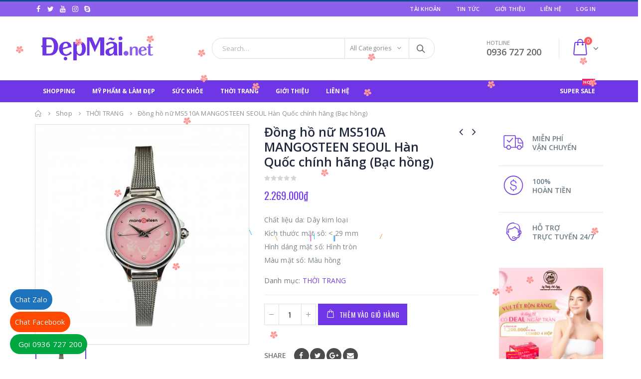

--- FILE ---
content_type: text/html; charset=UTF-8
request_url: https://depmai.net/san-pham/dong-ho-nu-ms510a-mangosteen-seoul-han-quoc-chinh-hang-bac-hong/
body_size: 37489
content:
<!DOCTYPE html>
<html lang="vi">
<head>
    <meta charset="utf-8">
    <!--[if IE]><meta http-equiv='X-UA-Compatible' content='IE=edge,chrome=1'><![endif]-->
    <meta name="viewport" content="width=device-width, initial-scale=1.0, minimum-scale=1.0">
    <link rel="profile" href="http://gmpg.org/xfn/11" />
    <link rel="pingback" href="https://depmai.net/xmlrpc.php" />

        <link rel="shortcut icon" href="//depmai.net/wp-content/uploads/2021/11/loggo.png" type="image/x-icon" />
    <link rel="apple-touch-icon" href="//depmai.net/wp-content/uploads/2021/11/loggo.png">
    <link rel="apple-touch-icon" sizes="120x120" href="//depmai.net/wp-content/uploads/2021/11/loggo.png">
    <link rel="apple-touch-icon" sizes="76x76" href="//depmai.net/wp-content/uploads/2021/11/loggo.png">
    <link rel="apple-touch-icon" sizes="152x152" href="//depmai.net/wp-content/uploads/2021/11/loggo.png">

				<script>document.documentElement.className = document.documentElement.className + ' yes-js js_active js'</script>
				
	<!-- This site is optimized with the Yoast SEO plugin v17.6 - https://yoast.com/wordpress/plugins/seo/ -->
	<title>Đồng hồ nữ MS510A MANGOSTEEN SEOUL Hàn Quốc chính hãng (Bạc hồng) - Làm đẹp &amp; Sức khỏe</title>
	<meta name="description" content="Chất liệu da: Dây kim loại
Kích thước mặt sô: &lt; 29 mm
Hình dáng mặt số: Hình tròn
Màu mặt số: Màu hồng" />
	<meta name="robots" content="index, follow, max-snippet:-1, max-image-preview:large, max-video-preview:-1" />
	<link rel="canonical" href="https://depmai.net/san-pham/dong-ho-nu-ms510a-mangosteen-seoul-han-quoc-chinh-hang-bac-hong/" />
	<meta property="og:locale" content="vi_VN" />
	<meta property="og:type" content="product" />
	<meta property="og:title" content="Đồng hồ nữ MS510A MANGOSTEEN SEOUL Hàn Quốc chính hãng (Bạc hồng) - Làm đẹp &amp; Sức khỏe" />
	<meta property="og:description" content="Chất liệu da: Dây kim loại Kích thước mặt sô: &lt; 29 mm Hình dáng mặt số: Hình tròn Màu mặt số: Màu hồng" />
	<meta property="og:url" content="https://depmai.net/san-pham/dong-ho-nu-ms510a-mangosteen-seoul-han-quoc-chinh-hang-bac-hong/" />
	<meta property="og:site_name" content="Làm đẹp &amp; Sức khỏe" />
	<meta property="article:modified_time" content="2021-11-25T10:03:56+00:00" />
	<meta property="og:image" content="https://depmai.net/wp-content/uploads/2021/11/MS510A-2.jpg" />
	<meta property="og:image:width" content="500" />
	<meta property="og:image:height" content="515" />
	<meta name="twitter:card" content="summary_large_image" />
	<script type="application/ld+json" class="yoast-schema-graph">{"@context":"https://schema.org","@graph":[{"@type":"WebSite","@id":"https://depmai.net/#website","url":"https://depmai.net/","name":"L\u00e0m \u0111\u1eb9p &amp; S\u1ee9c kh\u1ecfe","description":"Th\u1ef1c ph\u1ea9m ch\u1ee9c n\u0103ng, M\u1ef9 ph\u1ea9m &amp; Th\u1eddi trang","potentialAction":[{"@type":"SearchAction","target":{"@type":"EntryPoint","urlTemplate":"https://depmai.net/?s={search_term_string}"},"query-input":"required name=search_term_string"}],"inLanguage":"vi"},{"@type":"ImageObject","@id":"https://depmai.net/san-pham/dong-ho-nu-ms510a-mangosteen-seoul-han-quoc-chinh-hang-bac-hong/#primaryimage","inLanguage":"vi","url":"https://depmai.net/wp-content/uploads/2021/11/MS510A-2.jpg","contentUrl":"https://depmai.net/wp-content/uploads/2021/11/MS510A-2.jpg","width":500,"height":515},{"@type":"WebPage","@id":"https://depmai.net/san-pham/dong-ho-nu-ms510a-mangosteen-seoul-han-quoc-chinh-hang-bac-hong/#webpage","url":"https://depmai.net/san-pham/dong-ho-nu-ms510a-mangosteen-seoul-han-quoc-chinh-hang-bac-hong/","name":"\u0110\u1ed3ng h\u1ed3 n\u1eef MS510A MANGOSTEEN SEOUL H\u00e0n Qu\u1ed1c ch\u00ednh h\u00e3ng (B\u1ea1c h\u1ed3ng) - L\u00e0m \u0111\u1eb9p &amp; S\u1ee9c kh\u1ecfe","isPartOf":{"@id":"https://depmai.net/#website"},"primaryImageOfPage":{"@id":"https://depmai.net/san-pham/dong-ho-nu-ms510a-mangosteen-seoul-han-quoc-chinh-hang-bac-hong/#primaryimage"},"datePublished":"2020-12-31T09:58:13+00:00","dateModified":"2021-11-25T10:03:56+00:00","breadcrumb":{"@id":"https://depmai.net/san-pham/dong-ho-nu-ms510a-mangosteen-seoul-han-quoc-chinh-hang-bac-hong/#breadcrumb"},"inLanguage":"vi","potentialAction":[{"@type":"ReadAction","target":["https://depmai.net/san-pham/dong-ho-nu-ms510a-mangosteen-seoul-han-quoc-chinh-hang-bac-hong/"]}]},{"@type":"BreadcrumbList","@id":"https://depmai.net/san-pham/dong-ho-nu-ms510a-mangosteen-seoul-han-quoc-chinh-hang-bac-hong/#breadcrumb","itemListElement":[{"@type":"ListItem","position":1,"name":"Home","item":"https://depmai.net/"},{"@type":"ListItem","position":2,"name":"Shop","item":"https://depmai.net/shop/"},{"@type":"ListItem","position":3,"name":"\u0110\u1ed3ng h\u1ed3 n\u1eef MS510A MANGOSTEEN SEOUL H\u00e0n Qu\u1ed1c ch\u00ednh h\u00e3ng (B\u1ea1c h\u1ed3ng)"}]}]}</script>
	<!-- / Yoast SEO plugin. -->


<meta property="product:price:amount" content="2269000"/>
<meta property="product:price:currency" content="VND"/>
<meta property="product:availability" content="instock"/>
<link rel='dns-prefetch' href='//fonts.googleapis.com' />
<link rel='dns-prefetch' href='//s.w.org' />
<link rel="alternate" type="application/rss+xml" title="Dòng thông tin Làm đẹp &amp; Sức khỏe &raquo;" href="https://depmai.net/feed/" />
<link rel="alternate" type="application/rss+xml" title="Dòng phản hồi Làm đẹp &amp; Sức khỏe &raquo;" href="https://depmai.net/comments/feed/" />
		<script type="text/javascript">
			window._wpemojiSettings = {"baseUrl":"https:\/\/s.w.org\/images\/core\/emoji\/13.0.1\/72x72\/","ext":".png","svgUrl":"https:\/\/s.w.org\/images\/core\/emoji\/13.0.1\/svg\/","svgExt":".svg","source":{"concatemoji":"https:\/\/depmai.net\/wp-includes\/js\/wp-emoji-release.min.js?ver=5.6.16"}};
			!function(e,a,t){var n,r,o,i=a.createElement("canvas"),p=i.getContext&&i.getContext("2d");function s(e,t){var a=String.fromCharCode;p.clearRect(0,0,i.width,i.height),p.fillText(a.apply(this,e),0,0);e=i.toDataURL();return p.clearRect(0,0,i.width,i.height),p.fillText(a.apply(this,t),0,0),e===i.toDataURL()}function c(e){var t=a.createElement("script");t.src=e,t.defer=t.type="text/javascript",a.getElementsByTagName("head")[0].appendChild(t)}for(o=Array("flag","emoji"),t.supports={everything:!0,everythingExceptFlag:!0},r=0;r<o.length;r++)t.supports[o[r]]=function(e){if(!p||!p.fillText)return!1;switch(p.textBaseline="top",p.font="600 32px Arial",e){case"flag":return s([127987,65039,8205,9895,65039],[127987,65039,8203,9895,65039])?!1:!s([55356,56826,55356,56819],[55356,56826,8203,55356,56819])&&!s([55356,57332,56128,56423,56128,56418,56128,56421,56128,56430,56128,56423,56128,56447],[55356,57332,8203,56128,56423,8203,56128,56418,8203,56128,56421,8203,56128,56430,8203,56128,56423,8203,56128,56447]);case"emoji":return!s([55357,56424,8205,55356,57212],[55357,56424,8203,55356,57212])}return!1}(o[r]),t.supports.everything=t.supports.everything&&t.supports[o[r]],"flag"!==o[r]&&(t.supports.everythingExceptFlag=t.supports.everythingExceptFlag&&t.supports[o[r]]);t.supports.everythingExceptFlag=t.supports.everythingExceptFlag&&!t.supports.flag,t.DOMReady=!1,t.readyCallback=function(){t.DOMReady=!0},t.supports.everything||(n=function(){t.readyCallback()},a.addEventListener?(a.addEventListener("DOMContentLoaded",n,!1),e.addEventListener("load",n,!1)):(e.attachEvent("onload",n),a.attachEvent("onreadystatechange",function(){"complete"===a.readyState&&t.readyCallback()})),(n=t.source||{}).concatemoji?c(n.concatemoji):n.wpemoji&&n.twemoji&&(c(n.twemoji),c(n.wpemoji)))}(window,document,window._wpemojiSettings);
		</script>
		<style type="text/css">
img.wp-smiley,
img.emoji {
	display: inline !important;
	border: none !important;
	box-shadow: none !important;
	height: 1em !important;
	width: 1em !important;
	margin: 0 .07em !important;
	vertical-align: -0.1em !important;
	background: none !important;
	padding: 0 !important;
}
</style>
	<link rel='stylesheet' id='validate-engine-css-css'  href='https://depmai.net/wp-content/plugins/wysija-newsletters/css/validationEngine.jquery.css?ver=2.17' type='text/css' media='all' />
<link rel='stylesheet' id='wp-block-library-css'  href='https://depmai.net/wp-includes/css/dist/block-library/style.min.css?ver=5.6.16' type='text/css' media='all' />
<link rel='stylesheet' id='wc-blocks-vendors-style-css'  href='https://depmai.net/wp-content/plugins/woocommerce/packages/woocommerce-blocks/build/wc-blocks-vendors-style.css?ver=6.1.0' type='text/css' media='all' />
<link rel='stylesheet' id='wc-blocks-style-css'  href='https://depmai.net/wp-content/plugins/woocommerce/packages/woocommerce-blocks/build/wc-blocks-style.css?ver=6.1.0' type='text/css' media='all' />
<link rel='stylesheet' id='yith-wcan-shortcodes-css'  href='https://depmai.net/wp-content/plugins/yith-woocommerce-ajax-navigation/assets/css/shortcodes.css?ver=4.4.0' type='text/css' media='all' />
<style id='yith-wcan-shortcodes-inline-css' type='text/css'>
:root{
	--yith-wcan-filters_colors_titles: #434343;
	--yith-wcan-filters_colors_background: #FFFFFF;
	--yith-wcan-filters_colors_accent: #A7144C;
	--yith-wcan-filters_colors_accent_r: 167;
	--yith-wcan-filters_colors_accent_g: 20;
	--yith-wcan-filters_colors_accent_b: 76;
	--yith-wcan-color_swatches_border_radius: 100%;
	--yith-wcan-color_swatches_size: 30px;
	--yith-wcan-labels_style_background: #FFFFFF;
	--yith-wcan-labels_style_background_hover: #A7144C;
	--yith-wcan-labels_style_background_active: #A7144C;
	--yith-wcan-labels_style_text: #434343;
	--yith-wcan-labels_style_text_hover: #FFFFFF;
	--yith-wcan-labels_style_text_active: #FFFFFF;
	--yith-wcan-anchors_style_text: #434343;
	--yith-wcan-anchors_style_text_hover: #A7144C;
	--yith-wcan-anchors_style_text_active: #A7144C;
}
</style>
<link rel='stylesheet' id='jquery-selectBox-css'  href='https://depmai.net/wp-content/plugins/yith-woocommerce-wishlist/assets/css/jquery.selectBox.css?ver=1.2.0' type='text/css' media='all' />
<link rel='stylesheet' id='yith-wcwl-font-awesome-css'  href='https://depmai.net/wp-content/plugins/yith-woocommerce-wishlist/assets/css/font-awesome.css?ver=4.7.0' type='text/css' media='all' />
<link rel='stylesheet' id='woocommerce_prettyPhoto_css-css'  href='//depmai.net/wp-content/plugins/woocommerce/assets/css/prettyPhoto.css?ver=3.1.6' type='text/css' media='all' />
<link rel='stylesheet' id='yith-wcwl-main-css'  href='https://depmai.net/wp-content/plugins/yith-woocommerce-wishlist/assets/css/style.css?ver=3.3.0' type='text/css' media='all' />
<style id='yith-wcwl-main-inline-css' type='text/css'>
.yith-wcwl-share li a{color: #FFFFFF;}.yith-wcwl-share li a:hover{color: #FFFFFF;}.yith-wcwl-share a.facebook{background: #39599E; background-color: #39599E;}.yith-wcwl-share a.facebook:hover{background: #39599E; background-color: #39599E;}.yith-wcwl-share a.twitter{background: #45AFE2; background-color: #45AFE2;}.yith-wcwl-share a.twitter:hover{background: #39599E; background-color: #39599E;}.yith-wcwl-share a.pinterest{background: #AB2E31; background-color: #AB2E31;}.yith-wcwl-share a.pinterest:hover{background: #39599E; background-color: #39599E;}.yith-wcwl-share a.email{background: #FBB102; background-color: #FBB102;}.yith-wcwl-share a.email:hover{background: #39599E; background-color: #39599E;}.yith-wcwl-share a.whatsapp{background: #00A901; background-color: #00A901;}.yith-wcwl-share a.whatsapp:hover{background: #39599E; background-color: #39599E;}
</style>
<link rel='stylesheet' id='contact-form-7-css'  href='https://depmai.net/wp-content/plugins/contact-form-7/includes/css/styles.css?ver=5.3.2' type='text/css' media='all' />
<link rel='stylesheet' id='rs-plugin-settings-css'  href='https://depmai.net/wp-content/plugins/revslider/public/assets/css/rs6.css?ver=6.2.18' type='text/css' media='all' />
<style id='rs-plugin-settings-inline-css' type='text/css'>
#rs-demo-id {}
.tparrows:before{color:#733ce6;text-shadow:0 0 3px #fff;}.revslider-initialised .tp-loader{z-index:18;}
</style>
<style id='woocommerce-inline-inline-css' type='text/css'>
.woocommerce form .form-row .required { visibility: visible; }
</style>
<link rel='stylesheet' id='yith_wcas_frontend-css'  href='https://depmai.net/wp-content/plugins/yith-woocommerce-ajax-search/assets/css/yith_wcas_ajax_search.css?ver=1.12.0' type='text/css' media='all' />
<link rel='stylesheet' id='bsf-Defaults-css'  href='https://depmai.net/wp-content/uploads/smile_fonts/Defaults/Defaults.css?ver=5.6.16' type='text/css' media='all' />
<link rel='stylesheet' id='js_composer_front-css'  href='https://depmai.net/wp-content/themes/porto/css/js_composer_1.css?ver=5.6.16' type='text/css' media='all' />
<link rel='stylesheet' id='ultimate-style-min-css'  href='https://depmai.net/wp-content/plugins/Ultimate_VC_Addons/assets/min-css/ultimate.min.css?ver=3.16.21' type='text/css' media='all' />
<link rel='stylesheet' id='porto-bootstrap-css'  href='https://depmai.net/wp-content/themes/porto/css/bootstrap_1.css?ver=5.6.16' type='text/css' media='all' />
<link rel='stylesheet' id='porto-plugins-css'  href='https://depmai.net/wp-content/themes/porto/css/plugins.css?ver=5.6.16' type='text/css' media='all' />
<link rel='stylesheet' id='porto-google-fonts-css'  href='//fonts.googleapis.com/css?family=Open+Sans%3A200%2C300%2C400%2C700%2C800%2C600%7CShadows+Into+Light%3A200%2C300%2C400%2C700%2C800%2C600%7COswald%3A200%2C300%2C400%2C700%2C800%2C600&#038;ver=5.6.16' type='text/css' media='all' />
<link rel='stylesheet' id='porto-theme-css'  href='https://depmai.net/wp-content/themes/porto/css/theme.css?ver=5.6.16' type='text/css' media='all' />
<link rel='stylesheet' id='porto-theme-shop-css'  href='https://depmai.net/wp-content/themes/porto/css/theme_shop.css?ver=5.6.16' type='text/css' media='all' />
<link rel='stylesheet' id='porto-dynamic-style-css'  href='https://depmai.net/wp-content/themes/porto/css/dynamic_style_1.css?ver=5.6.16' type='text/css' media='all' />
<link rel='stylesheet' id='porto-skin-css'  href='https://depmai.net/wp-content/themes/porto/css/skin_1.css?ver=5.6.16' type='text/css' media='all' />
<link rel='stylesheet' id='porto-style-css'  href='https://depmai.net/wp-content/themes/porto/style.css?ver=5.6.16' type='text/css' media='all' />
<!--[if lt IE 10]>
<link rel='stylesheet' id='porto-ie-css'  href='https://depmai.net/wp-content/themes/porto/css/ie.css?ver=5.6.16' type='text/css' media='all' />
<![endif]-->
<script type="text/template" id="tmpl-variation-template">
	<div class="woocommerce-variation-description">{{{ data.variation.variation_description }}}</div>
	<div class="woocommerce-variation-price">{{{ data.variation.price_html }}}</div>
	<div class="woocommerce-variation-availability">{{{ data.variation.availability_html }}}</div>
</script>
<script type="text/template" id="tmpl-unavailable-variation-template">
	<p>Rất tiếc, sản phẩm này hiện không tồn tại. Hãy chọn một phương thức kết hợp khác.</p>
</script>
<script type='text/javascript' src='https://depmai.net/wp-includes/js/jquery/jquery.min.js?ver=3.5.1' id='jquery-core-js'></script>
<script type='text/javascript' src='https://depmai.net/wp-includes/js/jquery/jquery-migrate.min.js?ver=3.3.2' id='jquery-migrate-js'></script>
<script type='text/javascript' src='https://depmai.net/wp-content/plugins/revslider/public/assets/js/rbtools.min.js?ver=6.2.18' id='tp-tools-js'></script>
<script type='text/javascript' src='https://depmai.net/wp-content/plugins/revslider/public/assets/js/rs6.min.js?ver=6.2.18' id='revmin-js'></script>
<script type='text/javascript' src='https://depmai.net/wp-content/plugins/woocommerce/assets/js/jquery-blockui/jquery.blockUI.min.js?ver=2.7.0-wc.5.9.1' id='jquery-blockui-js'></script>
<script type='text/javascript' id='wc-add-to-cart-js-extra'>
/* <![CDATA[ */
var wc_add_to_cart_params = {"ajax_url":"\/wp-admin\/admin-ajax.php","wc_ajax_url":"\/?wc-ajax=%%endpoint%%","i18n_view_cart":"Xem gi\u1ecf h\u00e0ng","cart_url":"https:\/\/depmai.net\/cart\/","is_cart":"","cart_redirect_after_add":"no"};
/* ]]> */
</script>
<script type='text/javascript' src='https://depmai.net/wp-content/plugins/woocommerce/assets/js/frontend/add-to-cart.min.js?ver=5.9.1' id='wc-add-to-cart-js'></script>
<script type='text/javascript' src='https://depmai.net/wp-content/plugins/js_composer/assets/js/vendors/woocommerce-add-to-cart.js?ver=5.4.7' id='vc_woocommerce-add-to-cart-js-js'></script>
<script type='text/javascript' src='https://depmai.net/wp-includes/js/jquery/ui/core.min.js?ver=1.12.1' id='jquery-ui-core-js'></script>
<script type='text/javascript' src='https://depmai.net/wp-content/plugins/Ultimate_VC_Addons/assets/min-js/ultimate.min.js?ver=3.16.21' id='ultimate-script-js'></script>
<script type='text/javascript' src='https://depmai.net/wp-content/themes/porto/js/popper.min.js?ver=4.4.4' id='porto-plugins-popper-js'></script>
<script type='text/javascript' src='https://depmai.net/wp-content/themes/porto/js/bootstrap.optimized.min.js?ver=4.4.4' id='porto-bootstrap-js'></script>
<script type='text/javascript' src='https://depmai.net/wp-content/themes/porto/js/plugins.min.js?ver=4.4.4' id='porto-plugins-js'></script>
<script type='text/javascript' src='https://depmai.net/wp-content/themes/porto/js/woocommerce-plugins.min.js?ver=4.4.4' id='porto-woocommerce-plugins-js'></script>
<link rel="https://api.w.org/" href="https://depmai.net/wp-json/" /><link rel="alternate" type="application/json" href="https://depmai.net/wp-json/wp/v2/product/5491" /><link rel="EditURI" type="application/rsd+xml" title="RSD" href="https://depmai.net/xmlrpc.php?rsd" />
<link rel="wlwmanifest" type="application/wlwmanifest+xml" href="https://depmai.net/wp-includes/wlwmanifest.xml" /> 
<meta name="generator" content="WordPress 5.6.16" />
<meta name="generator" content="WooCommerce 5.9.1" />
<link rel='shortlink' href='https://depmai.net/?p=5491' />
<link rel="alternate" type="application/json+oembed" href="https://depmai.net/wp-json/oembed/1.0/embed?url=https%3A%2F%2Fdepmai.net%2Fsan-pham%2Fdong-ho-nu-ms510a-mangosteen-seoul-han-quoc-chinh-hang-bac-hong%2F" />
<link rel="alternate" type="text/xml+oembed" href="https://depmai.net/wp-json/oembed/1.0/embed?url=https%3A%2F%2Fdepmai.net%2Fsan-pham%2Fdong-ho-nu-ms510a-mangosteen-seoul-han-quoc-chinh-hang-bac-hong%2F&#038;format=xml" />
<!-- Global site tag (gtag.js) - Google Analytics -->
<script async src="https://www.googletagmanager.com/gtag/js?id=G-T658R6YMLH"></script>
<script>
  window.dataLayer = window.dataLayer || [];
  function gtag(){dataLayer.push(arguments);}
  gtag('js', new Date());

  gtag('config', 'G-T658R6YMLH');
</script>	<noscript><style>.woocommerce-product-gallery{ opacity: 1 !important; }</style></noscript>
	<meta name="generator" content="Powered by WPBakery Page Builder - drag and drop page builder for WordPress."/>
<!--[if lte IE 9]><link rel="stylesheet" type="text/css" href="https://depmai.net/wp-content/plugins/js_composer/assets/css/vc_lte_ie9.min.css" media="screen"><![endif]--><meta name="generator" content="Powered by Slider Revolution 6.2.18 - responsive, Mobile-Friendly Slider Plugin for WordPress with comfortable drag and drop interface." />
<link rel="icon" href="https://depmai.net/wp-content/uploads/2021/11/cropped-loggo-32x32.png" sizes="32x32" />
<link rel="icon" href="https://depmai.net/wp-content/uploads/2021/11/cropped-loggo-192x192.png" sizes="192x192" />
<link rel="apple-touch-icon" href="https://depmai.net/wp-content/uploads/2021/11/cropped-loggo-180x180.png" />
<meta name="msapplication-TileImage" content="https://depmai.net/wp-content/uploads/2021/11/cropped-loggo-270x270.png" />
<script type="text/javascript">function setREVStartSize(e){
			//window.requestAnimationFrame(function() {				 
				window.RSIW = window.RSIW===undefined ? window.innerWidth : window.RSIW;	
				window.RSIH = window.RSIH===undefined ? window.innerHeight : window.RSIH;	
				try {								
					var pw = document.getElementById(e.c).parentNode.offsetWidth,
						newh;
					pw = pw===0 || isNaN(pw) ? window.RSIW : pw;
					e.tabw = e.tabw===undefined ? 0 : parseInt(e.tabw);
					e.thumbw = e.thumbw===undefined ? 0 : parseInt(e.thumbw);
					e.tabh = e.tabh===undefined ? 0 : parseInt(e.tabh);
					e.thumbh = e.thumbh===undefined ? 0 : parseInt(e.thumbh);
					e.tabhide = e.tabhide===undefined ? 0 : parseInt(e.tabhide);
					e.thumbhide = e.thumbhide===undefined ? 0 : parseInt(e.thumbhide);
					e.mh = e.mh===undefined || e.mh=="" || e.mh==="auto" ? 0 : parseInt(e.mh,0);		
					if(e.layout==="fullscreen" || e.l==="fullscreen") 						
						newh = Math.max(e.mh,window.RSIH);					
					else{					
						e.gw = Array.isArray(e.gw) ? e.gw : [e.gw];
						for (var i in e.rl) if (e.gw[i]===undefined || e.gw[i]===0) e.gw[i] = e.gw[i-1];					
						e.gh = e.el===undefined || e.el==="" || (Array.isArray(e.el) && e.el.length==0)? e.gh : e.el;
						e.gh = Array.isArray(e.gh) ? e.gh : [e.gh];
						for (var i in e.rl) if (e.gh[i]===undefined || e.gh[i]===0) e.gh[i] = e.gh[i-1];
											
						var nl = new Array(e.rl.length),
							ix = 0,						
							sl;					
						e.tabw = e.tabhide>=pw ? 0 : e.tabw;
						e.thumbw = e.thumbhide>=pw ? 0 : e.thumbw;
						e.tabh = e.tabhide>=pw ? 0 : e.tabh;
						e.thumbh = e.thumbhide>=pw ? 0 : e.thumbh;					
						for (var i in e.rl) nl[i] = e.rl[i]<window.RSIW ? 0 : e.rl[i];
						sl = nl[0];									
						for (var i in nl) if (sl>nl[i] && nl[i]>0) { sl = nl[i]; ix=i;}															
						var m = pw>(e.gw[ix]+e.tabw+e.thumbw) ? 1 : (pw-(e.tabw+e.thumbw)) / (e.gw[ix]);					
						newh =  (e.gh[ix] * m) + (e.tabh + e.thumbh);
					}				
					if(window.rs_init_css===undefined) window.rs_init_css = document.head.appendChild(document.createElement("style"));					
					document.getElementById(e.c).height = newh+"px";
					window.rs_init_css.innerHTML += "#"+e.c+"_wrapper { height: "+newh+"px }";				
				} catch(e){
					console.log("Failure at Presize of Slider:" + e)
				}					   
			//});
		  };</script>
		<style type="text/css" id="wp-custom-css">
			.yith-wcwl-add-to-wishlist a{display:none}
.call-now-button {
display: block !important;color:#fff;}
.call-now-button p.call-text a{color:#fff !important;}
.call-now-button{ top: 75% !important;}
#main-menu .menu-custom-block a.woocommerce-embed-page .woocommerce-layout__header.is-scrolled,.woocommerce-embed-page .woocommerce-layout__header .woocommerce-layout__header-heading{display:none !important}
.main-menu-wrap,#main-menu .mega-menu > li.menu-item.active:hover > a, #main-menu .mega-menu > li.menu-item:hover > a,#main-menu .mega-menu,#main-menu .mega-menu > li.menu-item.active:hover > a, #main-menu .mega-menu > li.menu-item:hover > a,#main-menu .mega-menu > li.menu-item.active > a,.btn-primary, .button, input.submit, input[type="submit"].btn-primary, input[type="submit"].button, input[type="submit"].submit{background-color: #6f36e5;}

.btn-primary, .button, input.submit, input[type="submit"].btn-primary, input[type="submit"].button, input[type="submit"].submit{border-color: #6f36e5;}
#footer a:hover{color:#6f36e5;}
#main-menu .menu-custom-block a{color:white;}
.header-top{background: #8c5fea;}		</style>
		<style type="text/css" title="dynamic-css" class="options-output">.alternative-font, a{color:#733ce6;}body{background-color:#ffffff;background-repeat:repeat;background-attachment:scroll;}#main{background-color:#ffffff;background-repeat:repeat;background-attachment:scroll;}#main .content-bottom-wrapper{background-color:#ffffff;background-repeat:repeat;background-attachment:scroll;}.header-wrapper{background-color:transparent;background-repeat:repeat;background-attachment:scroll;}#header .header-main{background-color:#ffffff;background-repeat:repeat;background-attachment:scroll;}#header, #header .header-main .header-contact, #header .header-main .header-contact *, #header .header-main .header-contact .nav-top > li > a, #header .top-links > li.menu-item:before{color:#777777;}#header.sticky-header .main-menu-wrap #main-menu .mega-menu > li.menu-item > a,#header.sticky-header .main-menu-wrap #main-menu .mega-menu > li.menu-custom-content a{color:#733ce6;}#header.sticky-header .main-menu-wrap #main-menu .mega-menu > li.menu-item > a:hover,#header.sticky-header .main-menu-wrap #main-menu .mega-menu > li.menu-custom-content a:hover{color:#733ce6;}.page-top{background-color:transparent;background-repeat:repeat;background-attachment:scroll;}#footer{background-color:#0c4a91;background-repeat:repeat;background-attachment:scroll;}#footer .footer-main{background-color:transparent;}#footer .widget.contact-info .contact-details strong{color:#ffffff;}.footer-top{background-color:#ffffff;background-repeat:repeat;background-attachment:scroll;}#footer .footer-bottom{background-color:#272723;background-repeat:repeat;background-attachment:scroll;}#footer .footer-bottom, #footer .footer-bottom p, #footer .footer-bottom .widget > div > ul li, #footer .footer-bottom .widget > ul li{color:#a8a8a8;}#mini-cart.minicart-inline .cart-items, #mini-cart .minicart-icon{color:#733ce6;}#mini-cart .cart-items{color:#ffffff;}#mini-cart.minicart-box{border-color:#ffffff;}#mini-cart.minicart-box, #mini-cart.minicart-inline{background:#ffffff;}#mini-cart .cart-popup, #mini-cart .cart-popup:before{border-color:#f0f0f0;}.main-menu-wrap .menu-right #mini-cart.minicart-inline .cart-items, .main-menu-wrap .menu-right #mini-cart .minicart-icon{color:#733ce6;}.main-menu-wrap .menu-right #mini-cart .cart-items{color:#ffffff;}.main-menu-wrap .menu-right #mini-cart.minicart-box{border-color:#ffffff;}.main-menu-wrap .menu-right #mini-cart.minicart-box, .main-menu-wrap .menu-right #mini-cart.minicart-inline{background:#ffffff;}.main-menu-wrap .menu-right #mini-cart .cart-popup, .main-menu-wrap .menu-right #mini-cart .cart-popup:before{border-color:#f0f0f0;}</style><style id="porto-generated-css-output" type="text/css">.ms-loading-container .ms-loading,.ms-slide .ms-slide-loading{background-image:none !important;background-color:transparent !important;box-shadow:none !important;}#header .logo{max-width:170px;}@media (min-width:1200px){#header .logo{max-width:250px;}}@media (max-width:991px){#header .logo{max-width:110px;}}@media (max-width:767px){#header .logo{max-width:110px;}}#header.sticky-header .logo{width:87.5px;}.product-images .img-thumbnail .inner,.product-images .img-thumbnail .inner img{-ms-transform:none;-webkit-transform:none;transform:none;}.single-product .product-summary-wrap .share-links a{background:#4c4c4c;}.product-layout-default .variations{display:block;}.product-layout-default .variations:after{content:'';position:absolute;border-top:1px solid #ebebeb;}.product-layout-default .variations tr:last-child td{padding-bottom:20px;}.sale-product-daily-deal .daily-deal-title,.sale-product-daily-deal .porto_countdown{font-family:'Oswald',Open Sans,Open Sans;text-transform:uppercase;}.entry-summary .sale-product-daily-deal{margin-top:10px;}.entry-summary .sale-product-daily-deal .porto_countdown{margin-bottom:5px;}.entry-summary .sale-product-daily-deal .porto_countdown-section{background-color:#733ce6;color:#fff;margin-left:1px;margin-right:1px;display:block;float:left;max-width:calc(25% - 2px);min-width:64px;padding:12px 10px;}.entry-summary .sale-product-daily-deal .porto_countdown .porto_countdown-amount{display:block;font-size:18px;font-weight:700;}.entry-summary .sale-product-daily-deal .porto_countdown-period{font-size:10px;}.entry-summary .sale-product-daily-deal:after{content:'';display:table;clear:both;}.entry-summary .sale-product-daily-deal .daily-deal-title{text-transform:uppercase;}.products .sale-product-daily-deal{position:absolute;left:10px;right:10px;bottom:10px;color:#fff;padding:5px 0;text-align:center;}.products .sale-product-daily-deal:before{content:'';position:absolute;left:0;width:100%;top:0;height:100%;background:#733ce6;opacity:0.7;}.products .sale-product-daily-deal > h5,.products .sale-product-daily-deal > div{position:relative;z-index:1;}.products .sale-product-daily-deal .daily-deal-title{display:inline-block;color:#fff;font-size:11px;font-weight:400;margin-bottom:0;margin-right:1px;}.products .sale-product-daily-deal .porto_countdown{float:none;display:inline-block;text-transform:uppercase;margin-bottom:0;width:auto;}.products .sale-product-daily-deal .porto_countdown-section{padding:0;margin-bottom:0;}.products .sale-product-daily-deal .porto_countdown-section:first-child:after{content:',';margin-right:2px;}.products .sale-product-daily-deal .porto_countdown-amount,.products .sale-product-daily-deal .porto_countdown-period{font-size:13px;font-weight:500;padding:0 1px;}.products .sale-product-daily-deal .porto_countdown-section:last-child .porto_countdown-period{padding:0;}.products .sale-product-daily-deal:after{content:'';display:table;clear:both;}.single-product .product-summary-wrap .price{font-family:'Oswald';font-weight:500;}.text-bold{font-weight:bold;}.page-top{padding-top:10px;min-height:44px;}.main-content,.left-sidebar,.right-sidebar{padding-top:0;}.switcher-wrap .mega-menu .popup{border:1px solid #ccc !important;}.switcher-wrap img{position:relative;top:-2px;margin-right:3px;}@media (min-width:992px){#header .header-main .header-center{text-align:center;}}#header .searchform button{width:46px;padding:0;}#header .header-contact{border-right:solid 1px #dde0e2;padding-right:35px;margin-right:18px;line-height:22px;}#header .header-contact i{margin-right:17px;vertical-align:top;font-size:30px;color:#40aee5!important;}#header .header-contact span{margin-top:-2px!important;display:inline-block;font-size:11px;text-align:left;letter-spacing:0;color:#787d7f!important}#header .header-contact span b{font-size:18px;font-weight:600;display:block;line-height:15px;letter-spacing:0;color:#606669!important}#header .mobile-toggle{font-size:20px;padding:7px 10px;}#header .header-top .welcome-msg{line-height:32px;}#header .header-top .currency-switcher>li.menu-item>a,#header .header-top .view-switcher>li.menu-item>a,#header .header-top .top-links>li.menu-item>a{line-height:22px;}.sticky-header #main-menu .mega-menu{background:none;}.home #header .main-menu-wrap{margin-bottom:10px;}.main-menu-wrap #main-menu .mega-menu > li.menu-item.has-sub:hover > a {padding-bottom:12px}.mega-menu.show-arrow > li.has-sub > a:after {content:"\f107"}.mega-menu .narrow .popup li.menu-item-has-children > a:before{content:"\f105"}.mega-menu.show-arrow > li.has-sub > a:before {content:"";border:7px solid transparent;border-bottom-color:#fff;position:absolute;left:50%;margin-left:-8px;top:100%;margin-top:-14px;visibility:hidden;opacity:0;transition:all .1s}.main-menu-wrap #main-menu .mega-menu > li.menu-item.has-sub:hover > a:before {opacity:1;visibility:visible}#main-menu .mega-menu .popup li.menu-item a{text-transform:uppercase;}#main-menu .mega-menu .wide .popup > .inner > ul.sub-menu > li.menu-item li.menu-item > a:hover{background:none;text-decoration:underline;}#header.sticky-header #main-menu .mega-menu{background-color:#fff}#header.sticky-header .main-menu-wrap #main-menu .mega-menu > li.menu-item > a,#header.sticky-header .main-menu-wrap #main-menu .mega-menu .menu-custom-block a,#header.sticky-header .main-menu-wrap #main-menu .mega-menu .menu-custom-block span{padding:6px 15px}.mega-menu.show-arrow > li.has-sub > a:after,.mega-menu.show-arrow > li.has-sub > h5:after{content:'\e81c';font-family:'porto';}.mega-menu > li.menu-item{margin-right:0;}.mega-menu .narrow .popup li.menu-item > a,.mega-menu .narrow .popup li.menu-item > h5{border-bottom:none;padding-left:15px;padding-right:15px;}.mega-menu .narrow .popup ul.sub-menu{padding-left:0;padding-right:0;}.mega-menu .narrow .popup li.menu-item-has-children > a:before,.mega-menu .narrow .popup li.menu-item-has-children > h5:before{margin-right:0;}.mega-menu .wide .popup > .inner > ul.sub-menu{display:-webkit-flex;display:-ms-flexbox;display:flex;}.mega-menu .wide .popup > .inner{padding:10px;}.mega-menu .wide .popup > .inner > ul.sub-menu > li.menu-item{padding-top:15px;}.mega-menu>li.menu-item{margin-right:2px;}.mega-menu .wide .popup > .inner > ul.sub-menu > li.menu-item,.sidebar-menu .wide .popup > .inner > ul.sub-menu > li.menu-item{padding-left:10px;padding-right:10px;}.post-item.style-4 .thumb-info{padding:10px}.thumb-info-caption-text h2{color:#2b2b2d;font-size:18px;line-height:22px;font-weight:400;margin-top:10px!important}.thumb-info-caption-text a{text-decoration:none!important}.thumb-info-side-image .thumb-info-side-image-wrapper{margin-right:30px!important}.thumb-info-side-image{border:none!important}.thumb-info-caption-text .post-excerpt{line-height:24px;padding-right:30px;color:#687176}.thumb-info-caption-text .read-more.read-more-block{margin-left:18px;font-family:'Oswald';text-transform:uppercase;font-size:12px;letter-spacing:.05em;color:#fff;background-color:#2b2b2d;padding:9px 16px;border-radius:2px;display:table;margin-top:20px!important;line-height:17px;font-weight:300}.thumb-info-caption-text .read-more.read-more-block i{display:none}.thumb-info-caption-text .post-meta{position:absolute;top:17px;left:17px;background-color:#08c;text-align:center;font-family:'Oswald';color:#fff;font-weight:400;padding:10px 8px 8px;font-size:16px!important;width:45px;letter-spacing:.05em;font-weight:400;text-transform:uppercase;}.thumb-info-side-image .thumb-info-caption .thumb-info-caption-text{padding:0;}.thumb-info > a{pointer-events:none}.owl-carousel.nav-inside-center .owl-dots{right:auto;left:50%;transform:translateX(-50%);-webkit-transform:translateX(-50%);}.owl-carousel .owl-dots .owl-dot span{width :11px;height:3px;margin:5px;background:#a0a09f;}.owl-carousel .owl-dots .owl-dot.active span{background-color:#2b2b2d;}.owl-carousel .owl-next,.owl-carousel .owl-prev{color:#3a3a3a !important;background:transparent !important;text-shadow:none !important;}.main-content .owl-carousel .owl-next,.main-content .owl-carousel .owl-prev{font-size:22px!important;}.main-content .owl-carousel .owl-nav{margin-top:-23px;}.home-slider .owl-carousel .owl-next,.home-slider .owl-carousel .owl-prev{font-size:36px!important;color:#0088cc !important;}.home-slider .owl-carousel .owl-prev{left:10px !important;}.home-slider .owl-carousel .owl-next{right:10px !important;}.home .owl-carousel .owl-nav .owl-next:before{content:"\e828"!important}.home .owl-carousel .owl-nav .owl-prev:before{content:"\e829"!important}.owl-carousel.show-nav-title .owl-nav .owl-prev{left:-40px;}.star-rating span:before{color:#2b2b2c;}.product-image{border:none;}#mini-cart .buttons a{background:#010204;}#mini-cart.minicart-arrow-alt .cart-head::after{right:9px;color:#606669}.product-image .inner{border:none;}ul.products li.product-col.show-outimage-q-onimage-alt .add_to_cart_button,ul.products li.product-col.show-outimage-q-onimage-alt .add_to_cart_read_more{background:#f4f4f4;}ul.products li.product:hover .add-links .add_to_cart_button,ul.products li.product:hover .add-links .add_to_cart_read_more{background:#2b2b2d;border-color:#2b2b2d;}.products-slider.owl-carousel .product{margin-bottom:25px;margin-top:10px;}.products-slider.owl-carousel .owl-item:hover{z-index:2;}ul.products li.product-col .product-inner{background:#fff;}ul.products li.product-col h3{color:#5f5f5f;}ul.products .price,ul.product_list_widget li .product-details .amount,.widget ul.product_list_widget li .product-details .amount{font-family:'Oswald';font-weight:400;letter-spacing:0.005em;}ul.products li.product-col .price{font-size:18px;color:#2b2b2d;}ul.products li.product-col:hover .product-inner{box-shadow:0 5px 35px 0px rgba(0,0,0,0.1);}.add-links .add_to_cart_button,.add-links .add_to_cart_read_more,.add-links .quickview,.yith-wcwl-add-to-wishlist a,.yith-wcwl-add-to-wishlist span{border:none;background-color:#f4f4f4;}ul.products li.product-col .rating-wrap{margin-bottom:10px;margin-top:20px;}.add-links .add_to_cart_button:hover,.add-links .add_to_cart_read_more:hover,.add-links .add_to_cart_button:focus,.add-links .add_to_cart_read_more:focus{background-color:#0188cc;color:#fff;}.add-links .add_to_cart_button,.add-links .add_to_cart_read_more,.add-links .add_to_cart_read_more,.add-links .add_to_cart_button,.yith-wcwl-add-to-wishlist a,.yith-wcwl-add-to-wishlist span,.add-links .quickview{height:34px;line-height:34px;}.add-links .add_to_cart_button{padding:0 1.2em;color:#6f6e6b;}ul.products li.product-col:hover .add-links .add_to_cart_button{padding:0 .7143em;}.add-links .add_to_cart_button:before{display:none;}ul.products li.product-col:hover .add-links .add_to_cart_button:before{display:inline-block;}ul.products li.product-col h3{padding-left:20px;padding-right:20px;}ul.list li.product-col h3{padding-left:0;padding-right:0;}.product-image .labels .onhot,.product-image .labels .onsale{border-radius:12px;padding-left:0.8em;padding-right:0.8em;}.products-slider.owl-carousel .owl-stage-outer{padding-left:5px;padding-right:5px;margin-left:-5px;margin-right:-5px;}@media (max-width:575px){.products-slider.owl-carousel .owl-stage-outer{padding-left:2px;padding-right:2px;margin-left:-2px;margin-right:-2px;}}@media (min-width:1190px){body.single-product .main-content.col-lg-9{-webkit-flex:0 0 80%;-ms-flex:0 0 80%;flex:0 0 80%;max-width:80%;padding-right:30px !important;}body.single-product .sidebar.col-lg-3{-webkit-flex:0 0 20%;-ms-flex:0 0 20%;flex:0 0 20%;max-width:20%;}}.related .owl-carousel .owl-dots .owl-dot span{border:2px solid rgba(0,0,0,0.2);background:none;margin:5px 3px;position:relative;}.related .owl-carousel .owl-dots .owl-dot:hover span,.related .owl-carousel .owl-dots .owl-dot.active span{border-color:#05131c;}.related .owl-carousel .owl-dots .owl-dot:hover span:after,.related .owl-carousel .owl-dots .owl-dot.active span:after{content:'';position:absolute;left:3px;bottom:3px;right:3px;top:3px;border-radius:10px;background:#05131c;}#footer .widget .widget_wysija{max-width:none;}#footer form{opacity:1;}#footer .footer-bottom{display:none}#footer .vc_icon_element-icon{font-size:19px!important;line-height:16px!important}#footer .widget_wysija_cont{max-width:400px;}#footer .widget_wysija_cont p label{display:none;}#footer .widget_wysija_cont .wysija-paragraph{width:auto;}#footer .widget_wysija .wysija-input{width:100%;max-width:350px;height:48px;color:#686865;font-size:14px;border-radius:30px 0 0 30px;box-shadow:none;padding-left:25px}#footer .widget_wysija_cont .wysija-submit{width:120px;height:48px;text-transform:uppercase;font-size:14px;border-radius:0 30px 30px 0}li{line-height:25px}.widget{margin-bottom:15px;margin-top:15px}#footer .widget > div > ul li,#footer .widget > ul li{line-height:21px}.widget.contact-info li:last-child{margin-bottom:0!important}#footer .footer-bottom{padding:0}#footer .footer-bottom .container{padding:10px 15px}#footer .footer-bottom .container:before{position:absolute;background-color:#3d3d38;left:15px;right:15px;top:0;height:1px;width:calc(100% - 30px)}#footer .footer-bottom .container .footer-left{padding:12px 8px 10px 0}#footer .footer-bottom .container .footer-center{text-align:right;padding:12px 0 8px}#footer .footer-bottom .container .footer-center img{display:inline-block}#footer .widget p{margin-top:0;margin-bottom:17px;line-height:18px}#footer .widget .custom-line-height-20 p{line-height:20px}html #topcontrol{width:40px;height:40px;right:15px;border-radius:5px 5px 0 0;}.rtl #topcontrol{left:15px;}.rtl #mini-cart.minicart-arrow-alt .cart-head::after{left:9px;right:auto;}.rtl .mega-menu .narrow .popup li.menu-item-has-children > a:before,.rtl .mega-menu .narrow .popup li.menu-item-has-children > h5:before{margin-left:0;margin-right:auto;}.rtl #header .header-contact{padding-left:35px;padding-right:0;margin-right:0;margin-left:18px;border-right:none;border-left:1px solid #dde0e2;}.rtl #header .header-top .top-links > li.menu-item:last-child > a{padding-left:0;}.rtl .thumb-info-caption-text .post-meta{left:auto;right:17px;}.rtl .thumb-info-caption-text .post-excerpt{padding-left:30px;padding-right:auto;}.rtl .thumb-info-side-image .thumb-info-side-image-wrapper{margin-left:30px !important;margin-right:0 !important;}.rtl.home .owl-carousel .owl-nav .owl-prev:before{content:"\e828" !important;}.rtl.home .owl-carousel .owl-nav .owl-next:before{content:"\e829" !important;}.rtl .mega-menu .wide .popup > .inner{padding:10px 20px 10px 10px;}.rtl .thumb-info-caption-text .read-more.read-more-block{margin-right:18px;margin-left:0;}@media (min-width:1190px){body.single-product.rtl .main-content.col-lg-9{padding-left:30px !important;padding-right:12px !important;}}.rtl #footer .widget_wysija .wysija-input{border-radius:0 30px 30px 0;}.rtl #footer .widget_wysija_cont .wysija-submit{border-radius:30px 0 0 30px;}.rtl #footer .footer-bottom .container .footer-left{padding:12px 10px 0 8px;}.rtl #footer .footer-bottom .container .footer-center{text-align:left;}.rtl .mega-menu>li.menu-item{margin-left:2px;}</style><noscript><style type="text/css"> .wpb_animate_when_almost_visible { opacity: 1; }</style></noscript><!-- WooCommerce Google Analytics Integration -->
		<script type='text/javascript'>
			var gaProperty = 'UA-1969420-122';
			var disableStr = 'ga-disable-' + gaProperty;
			if ( document.cookie.indexOf( disableStr + '=true' ) > -1 ) {
				window[disableStr] = true;
			}
			function gaOptout() {
				document.cookie = disableStr + '=true; expires=Thu, 31 Dec 2099 23:59:59 UTC; path=/';
				window[disableStr] = true;
			}
		</script><script type='text/javascript'>(function(i,s,o,g,r,a,m){i['GoogleAnalyticsObject']=r;i[r]=i[r]||function(){
		(i[r].q=i[r].q||[]).push(arguments)},i[r].l=1*new Date();a=s.createElement(o),
		m=s.getElementsByTagName(o)[0];a.async=1;a.src=g;m.parentNode.insertBefore(a,m)
		})(window,document,'script', '//www.google-analytics.com/analytics.js','ga');ga( 'create', 'UA-1969420-122', 'auto' );(window.gaDevIds=window.gaDevIds||[]).push('dOGY3NW');ga( 'require', 'linkid' );ga( 'set', 'anonymizeIp', true );
		ga( 'set', 'dimension1', 'no' );
ga( 'require', 'ec' );</script>
		<!-- /WooCommerce Google Analytics Integration -->
<link rel="stylesheet" href="https://cdnjs.cloudflare.com/ajax/libs/simple-line-icons/2.4.1/css/simple-line-icons.css"></head>
<body class="product-template-default single single-product postid-5491 full blog-1  theme-porto woocommerce woocommerce-page woocommerce-no-js yith-wcan-free wpb-js-composer js-comp-ver-5.4.7 vc_responsive">
    
    <div class="page-wrapper"><!-- page wrapper -->

        
                    <div class="header-wrapper clearfix"><!-- header wrapper -->
                                
                    <header id="header" class="header-separate header-1  sticky-menu-header">
        <div class="header-top">
        <div class="container">
            <div class="header-left">
                <div class="share-links"><a target="_blank"  rel="nofollow" class="share-facebook" href="#facebook" title="Facebook"></a><a target="_blank"  rel="nofollow" class="share-twitter" href="#Twitter" title="Twitter"></a><a target="_blank"  rel="nofollow" class="share-youtube" href="#Youtube" title="Youtube"></a><a target="_blank"  rel="nofollow" class="share-instagram" href="#Instagram" title="Instagram"></a><a target="_blank"  rel="nofollow" class="share-skype" href="#Skype" title="Skype"></a></div>            </div>
            <div class="header-right">
                <ul id="menu-top-navigation" class="top-links mega-menu show-arrow effect-down subeffect-fadein-left"><li id="nav-menu-item-1551" class="menu-item menu-item-type-post_type menu-item-object-page  narrow "><a href="https://depmai.net/my-account/" class="">Tài khoản</a></li>
<li id="nav-menu-item-1650" class="menu-item menu-item-type-custom menu-item-object-custom menu-item-home  narrow "><a href="https://depmai.net" class="">Tin tức</a></li>
<li id="nav-menu-item-1535" class="menu-item menu-item-type-post_type menu-item-object-page  narrow "><a href="https://depmai.net/gioi-thieu/" class="">Giới Thiệu</a></li>
<li id="nav-menu-item-1652" class="menu-item menu-item-type-post_type menu-item-object-page  narrow "><a href="https://depmai.net/lien-he/" class="">Liên hệ</a></li>
<li class="menu-item"><a href="https://depmai.net/my-account/">Log In</a></li></ul>            </div>
        </div>
    </div>
    
    <div class="header-main">
        <div class="container">
            <div class="header-left">
                <div class="logo">    <a href="https://depmai.net/" title="Làm đẹp &amp; Sức khỏe - Thực phẩm chức năng, Mỹ phẩm &amp; Thời trang" rel="home">
                <img class="img-responsive standard-logo" src="//depmai.net/wp-content/uploads/2021/11/loggo.png" alt="Làm đẹp &amp; Sức khỏe" /><img class="img-responsive retina-logo" src="//depmai.net/wp-content/uploads/2021/11/loggo.png" alt="Làm đẹp &amp; Sức khỏe" style="display:none;" />            </a>
    </div>            </div>
            <div class="header-center">
                <a class="mobile-toggle"><i class="fa fa-reorder"></i></a>
                    <div class="searchform-popup">
        <a class="search-toggle"><i class="fa fa-search"></i></a>
        
<form role="search" method="get" id="yith-ajaxsearchform" action="https://depmai.net/" class="yith-ajaxsearchform-container yith-ajaxsearchform-container1755448814 searchform searchform-cats">
    <fieldset>
        <span class="text"><input name="s" id="yith-s" class="yith-s" type="text" value="" placeholder="Search&hellip;" /></span>
        <select  name='product_cat' id='product_cat' class='cat' >
	<option value='0'>All Categories</option>
	<option class="level-0" value="thoi-trang">THỜI TRANG</option>
	<option class="level-0" value="my-pham-lam-dep">MỸ PHẨM &amp; LÀM ĐẸP</option>
	<option class="level-0" value="suc-khoe">SỨC KHỎE</option>
	<option class="level-0" value="combo-sale">Combo Sale</option>
</select>
        <span class="button-wrap"><button class="btn" id="yith-searchsubmit" title="Tìm kiếm" type="submit"><i class="fa fa-search"></i></button></span>
        <input type="hidden" name="post_type" value="product" />
            </fieldset>
</form>

<script type="text/javascript">
jQuery(function($){
    var search_loader_url = 'https://depmai.net/wp-content/themes/porto/images/ajax-loader@2x.gif';
        var ajax_url = '/wp-admin/admin-ajax.php?';

    var yith_search = $('.yith-ajaxsearchform-container1755448814 .yith-s').yithautocomplete({
        minChars: 3,
        appendTo: '.yith-ajaxsearchform-container1755448814',
        serviceUrl: function() {
                        var val = $('.yith-ajaxsearchform-container1755448814 .cat').val();
                        if (val != '0')
                return ajax_url + 'action=yith_ajax_search_products' + '&product_cat=' + val;
            else
                return ajax_url + 'action=yith_ajax_search_products';
        },
        onSearchStart: function(){
            $(this).css('background', 'url('+search_loader_url+') no-repeat 97% center');
            $(this).css('background-size', '16px 16px');
        },
        onSearchComplete: function(){
            $(this).css('background', 'transparent');
        },

        onSelect: function (suggestion) {
            if( suggestion.id != -1 ) {
                window.location.href = suggestion.url;
            }
        },
        formatResult: function (suggestion, currentValue) {
            var pattern = '(' + $.YithAutocomplete.utils.escapeRegExChars(currentValue) + ')';
            var html = '';

            if ( typeof suggestion.img !== 'undefined' ) {
                html += suggestion.img;
            }

            html += '<div class="yith_wcas_result_content"><div class="title">';
            html += suggestion.value.replace(new RegExp(pattern, 'gi'), '<strong>$1<\/strong>');
            html += '</div>';

            if ( typeof suggestion.div_badge_open !== 'undefined' ) {
                html += suggestion.div_badge_open;
            }

            if ( typeof suggestion.on_sale !== 'undefined' ) {
                html += suggestion.on_sale;
            }

            if ( typeof suggestion.featured !== 'undefined' ) {
                html += suggestion.featured;
            }

            if ( typeof suggestion.div_badge_close !== 'undefined' ) {
                html += suggestion.div_badge_close;
            }

            if ( typeof suggestion.price !== 'undefined' && suggestion.price != '' ) {
                html += ' ' + suggestion.price;
            }

            if ( typeof suggestion.excerpt !== 'undefined' ) {
                html += ' ' +  suggestion.excerpt.replace(new RegExp(pattern, 'gi'), '<strong>$1<\/strong>');
            }

            html += '</div>';

            return html;
        }
    });

    $('.yith-ajaxsearchform-container1755448814 .cat').on('change', function() {
        $('.yith-ajaxsearchform-container1755448814 .yith-s').focus();
    });
});
</script>    </div>
                </div>
            <div class="header-right">
                                <div class="header-minicart-arrow-alt">
                    <div class="header-contact"><span>HOTLINE<br><b>0936 727 200</b></span></div>        <div id="mini-cart" class="mini-cart minicart-arrow-alt effect-fadein-up minicart-style1">
            <div class="cart-head cart-head4">
                <i class="minicart-icon minicart-icon4"></i>
                                    <span class="cart-items">
                    
                    0</span>
                            </div>
            <div class="cart-popup widget_shopping_cart">
                <div class="widget_shopping_cart_content">
                    <div class="cart-loading"></div>
                </div>
            </div>
        </div>
                    </div>

                
            </div>
        </div>
            </div>

            <div class="main-menu-wrap">
            <div id="main-menu" class="container ">
                                    <div class="menu-left">
                        <div class="logo">    <a href="https://depmai.net/" title="Làm đẹp &amp; Sức khỏe - Thực phẩm chức năng, Mỹ phẩm &amp; Thời trang">
                <img class="img-responsive standard-logo" src="//depmai.net/wp-content/uploads/2021/11/loggo.png" alt="Làm đẹp &amp; Sức khỏe" /><img class="img-responsive retina-logo" src="//depmai.net/wp-content/uploads/2021/11/loggo.png" alt="Làm đẹp &amp; Sức khỏe" style="display:none;" />            </a>
    </div>                    </div>
                                <div class="menu-center">
                    <ul id="menu-main-menu" class="main-menu mega-menu show-arrow effect-down subeffect-fadein-left"><li id="nav-menu-item-1544" class="menu-item menu-item-type-post_type menu-item-object-page menu-item-home  narrow "><a href="https://depmai.net/" class="">SHOPPING</a></li>
<li id="nav-menu-item-5628" class="menu-item menu-item-type-taxonomy menu-item-object-product_cat  narrow "><a href="https://depmai.net/product-category/my-pham-lam-dep/" class="">MỸ PHẨM &amp; LÀM ĐẸP</a></li>
<li id="nav-menu-item-5224" class="menu-item menu-item-type-taxonomy menu-item-object-product_cat  narrow "><a href="https://depmai.net/product-category/suc-khoe/" class="">SỨC KHỎE</a></li>
<li id="nav-menu-item-5124" class="menu-item menu-item-type-taxonomy menu-item-object-product_cat current-product-ancestor current-menu-parent current-product-parent active narrow "><a href="https://depmai.net/product-category/thoi-trang/" class="">THỜI TRANG</a></li>
<li id="nav-menu-item-1554" class="menu-item menu-item-type-post_type menu-item-object-page  narrow "><a href="https://depmai.net/gioi-thieu/" class="">Giới Thiệu</a></li>
<li id="nav-menu-item-1541" class="menu-item menu-item-type-post_type menu-item-object-page  narrow "><a href="https://depmai.net/lien-he/" class="">Liên hệ</a></li>
<li class="menu-custom-content pull-right"><div class="menu-custom-block"><a target="_blank" href="https://depmai.net/product-category/combo-sale/">SUPER SALE<em class="tip hot">HOT<i class="tip-arrow"></i></em></a></div></li></ul>                </div>
                                    <div class="menu-right">
                            <div class="searchform-popup">
        <a class="search-toggle"><i class="fa fa-search"></i></a>
        
<form role="search" method="get" id="yith-ajaxsearchform" action="https://depmai.net/" class="yith-ajaxsearchform-container yith-ajaxsearchform-container1785233351 searchform searchform-cats">
    <fieldset>
        <span class="text"><input name="s" id="yith-s" class="yith-s" type="text" value="" placeholder="Search&hellip;" /></span>
        <select  name='product_cat' id='product_cat' class='cat' >
	<option value='0'>All Categories</option>
	<option class="level-0" value="thoi-trang">THỜI TRANG</option>
	<option class="level-0" value="my-pham-lam-dep">MỸ PHẨM &amp; LÀM ĐẸP</option>
	<option class="level-0" value="suc-khoe">SỨC KHỎE</option>
	<option class="level-0" value="combo-sale">Combo Sale</option>
</select>
        <span class="button-wrap"><button class="btn" id="yith-searchsubmit" title="Tìm kiếm" type="submit"><i class="fa fa-search"></i></button></span>
        <input type="hidden" name="post_type" value="product" />
            </fieldset>
</form>

<script type="text/javascript">
jQuery(function($){
    var search_loader_url = 'https://depmai.net/wp-content/themes/porto/images/ajax-loader@2x.gif';
        var ajax_url = '/wp-admin/admin-ajax.php?';

    var yith_search = $('.yith-ajaxsearchform-container1785233351 .yith-s').yithautocomplete({
        minChars: 3,
        appendTo: '.yith-ajaxsearchform-container1785233351',
        serviceUrl: function() {
                        var val = $('.yith-ajaxsearchform-container1785233351 .cat').val();
                        if (val != '0')
                return ajax_url + 'action=yith_ajax_search_products' + '&product_cat=' + val;
            else
                return ajax_url + 'action=yith_ajax_search_products';
        },
        onSearchStart: function(){
            $(this).css('background', 'url('+search_loader_url+') no-repeat 97% center');
            $(this).css('background-size', '16px 16px');
        },
        onSearchComplete: function(){
            $(this).css('background', 'transparent');
        },

        onSelect: function (suggestion) {
            if( suggestion.id != -1 ) {
                window.location.href = suggestion.url;
            }
        },
        formatResult: function (suggestion, currentValue) {
            var pattern = '(' + $.YithAutocomplete.utils.escapeRegExChars(currentValue) + ')';
            var html = '';

            if ( typeof suggestion.img !== 'undefined' ) {
                html += suggestion.img;
            }

            html += '<div class="yith_wcas_result_content"><div class="title">';
            html += suggestion.value.replace(new RegExp(pattern, 'gi'), '<strong>$1<\/strong>');
            html += '</div>';

            if ( typeof suggestion.div_badge_open !== 'undefined' ) {
                html += suggestion.div_badge_open;
            }

            if ( typeof suggestion.on_sale !== 'undefined' ) {
                html += suggestion.on_sale;
            }

            if ( typeof suggestion.featured !== 'undefined' ) {
                html += suggestion.featured;
            }

            if ( typeof suggestion.div_badge_close !== 'undefined' ) {
                html += suggestion.div_badge_close;
            }

            if ( typeof suggestion.price !== 'undefined' && suggestion.price != '' ) {
                html += ' ' + suggestion.price;
            }

            if ( typeof suggestion.excerpt !== 'undefined' ) {
                html += ' ' +  suggestion.excerpt.replace(new RegExp(pattern, 'gi'), '<strong>$1<\/strong>');
            }

            html += '</div>';

            return html;
        }
    });

    $('.yith-ajaxsearchform-container1785233351 .cat').on('change', function() {
        $('.yith-ajaxsearchform-container1785233351 .yith-s').focus();
    });
});
</script>    </div>
            <div id="mini-cart" class="mini-cart minicart-arrow-alt effect-fadein-up minicart-style1">
            <div class="cart-head cart-head4">
                <i class="minicart-icon minicart-icon4"></i>
                                    <span class="cart-items">
                    
                    0</span>
                            </div>
            <div class="cart-popup widget_shopping_cart">
                <div class="widget_shopping_cart_content">
                    <div class="cart-loading"></div>
                </div>
            </div>
        </div>
                        </div>
                            </div>
        </div>
    </header>
                            </div><!-- end header wrapper -->
        
        
                <section class="page-top page-header-6">
        <div class="container hide-title">
    <div class="row">
        <div class="col-lg-12 clearfix">
            <div class="pt-right d-none">
                <h1 class="page-title">Đồng hồ nữ MS510A MANGOSTEEN SEOUL Hàn Quốc chính hãng (Bạc hồng)</h1>
                            </div>
                            <div class="breadcrumbs-wrap pt-left">
                    <ul class="breadcrumb"><li class="home"itemscope itemtype="http://schema.org/BreadcrumbList"><a itemprop="url" href="https://depmai.net" title="Go to Home Page"><span itemprop="title">Home</span></a><i class="delimiter delimiter-2"></i></li><li itemscope itemtype="http://schema.org/BreadcrumbList"><a itemprop="url" href="https://depmai.net/shop/"><span itemprop="title">Shop</span></a><i class="delimiter delimiter-2"></i></li><li itemscope itemtype="http://schema.org/BreadcrumbList"><a itemprop="url" href="https://depmai.net/product-category/thoi-trang/"><span itemprop="title">THỜI TRANG</span></a><i class="delimiter delimiter-2"></i></li><li>Đồng hồ nữ MS510A MANGOSTEEN SEOUL Hàn Quốc chính hãng (Bạc hồng)</li></ul>                </div>
                                </div>
    </div>
</div>    </section>
    
        <div id="main" class="column2 column2-right-sidebar boxed"><!-- main -->

            
                        <div class="container">
                            
            
            <div class="row main-content-wrap">

            <!-- main content -->
            <div class="main-content col-lg-9">

                            
	<div id="primary" class="content-area"><main id="main" class="site-main" role="main">
					
			<div class="woocommerce-notices-wrapper"></div>
<div id="product-5491" class="product type-product post-5491 status-publish first instock product_cat-thoi-trang has-post-thumbnail shipping-taxable purchasable product-type-simple product-layout-default">

    <div class="product-summary-wrap">
                    <div class="row">
                <div class="summary-before col-lg-6">
                            <div class="labels"></div><div class="product-images images">
    <div class="product-image-slider owl-carousel show-nav-hover"><div class="img-thumbnail"><div class="inner"><img src="http://depmai.net/wp-content/uploads/porto_placeholders/100x103.jpg" data-original="https://depmai.net/wp-content/uploads/2021/11/MS510A-2.jpg" href="https://depmai.net/wp-content/uploads/2021/11/MS510A-2.jpg" class="porto-lazyload woocommerce-main-image img-responsive" alt="MS510A-2" width="500" height="515" itemprop="image" content="https://depmai.net/wp-content/uploads/2021/11/MS510A-2.jpg" /></div></div></div><span class="zoom" data-index="0"><i class="fa fa-search"></i></span></div>

<div class="product-thumbnails thumbnails">
    <div class="product-thumbs-slider owl-carousel"><div class="img-thumbnail"><img class="porto-lazyload woocommerce-main-thumb img-responsive" alt="MS510A-2" src="https://depmai.net/wp-content/themes/porto/images/lazy.png" data-original="https://depmai.net/wp-content/uploads/2021/11/MS510A-2-150x150.jpg" /></div></div></div>
                        </div>

            <div class="summary entry-summary col-lg-6">
                            <h2 itemprop="name" class="product_title entry-title show-product-nav" >
        Đồng hồ nữ MS510A MANGOSTEEN SEOUL Hàn Quốc chính hãng (Bạc hồng)    </h2><div class="product-nav">        <div class="product-next">
            <a href="https://depmai.net/san-pham/dong-ho-nu-ms510b-mangosteen-seoul-han-quoc-chinh-hang-den-tim/" title="">
                <span class="product-link"></span>
                <span class="product-popup">
                    <span class="featured-box">
                        <span class="box-content">
                            <span class="product-image">
                                <span class="inner">
                                    <img width="150" height="150" src="https://depmai.net/wp-content/themes/porto/images/lazy.png" data-original="https://depmai.net/wp-content/uploads/2021/11/MS510B-2-150x150.jpg" class="porto-lazyload attachment-shop_thumbnail size-shop_thumbnail wp-post-image" alt="" loading="lazy" srcset="" data-srcset="https://depmai.net/wp-content/uploads/2021/11/MS510B-2-150x150.jpg 150w, https://depmai.net/wp-content/uploads/2021/11/MS510B-2-367x367.jpg 367w, https://depmai.net/wp-content/uploads/2021/11/MS510B-2-85x85.jpg 85w, https://depmai.net/wp-content/uploads/2021/11/MS510B-2-50x50.jpg 50w, https://depmai.net/wp-content/uploads/2021/11/MS510B-2-300x300.jpg 300w" sizes="(max-width: 150px) 100vw, 150px" />                                </span>
                            </span>
                            <span class="product-details">
                                <span class="product-title">Đồng hồ nữ MS510B MANGOSTEEN SEOUL Hàn Quốc chính hãng (Đen tím)</span>
                            </span>
                        </span>
                    </span>
                </span>
            </a>
        </div>
                <div class="product-prev">
            <a href="https://depmai.net/san-pham/dong-ho-nu-ms507c-mangosteen-seoul-han-quoc-day-thep-vang-mat-xanh/" title="">
                <span class="product-link"></span>
                <span class="product-popup">
                    <span class="featured-box">
                        <span class="box-content">
                            <span class="product-image">
                                <span class="inner">
                                    <img width="150" height="150" src="https://depmai.net/wp-content/themes/porto/images/lazy.png" data-original="https://depmai.net/wp-content/uploads/2021/11/MS507C-2-150x150.jpg" class="porto-lazyload attachment-shop_thumbnail size-shop_thumbnail wp-post-image" alt="" loading="lazy" srcset="" data-srcset="https://depmai.net/wp-content/uploads/2021/11/MS507C-2-150x150.jpg 150w, https://depmai.net/wp-content/uploads/2021/11/MS507C-2-367x367.jpg 367w, https://depmai.net/wp-content/uploads/2021/11/MS507C-2-85x85.jpg 85w, https://depmai.net/wp-content/uploads/2021/11/MS507C-2-50x50.jpg 50w, https://depmai.net/wp-content/uploads/2021/11/MS507C-2-300x300.jpg 300w" sizes="(max-width: 150px) 100vw, 150px" />                                </span>
                            </span>
                            <span class="product-details">
                                <span class="product-title">Đồng hồ nữ MS507C MANGOSTEEN SEOUL Hàn Quốc dây thép (Vàng mặt xanh)</span>
                            </span>
                        </span>
                    </span>
                </span>
            </a>
        </div>
        </div>
<div class="woocommerce-product-rating" itemprop="aggregateRating" itemscope itemtype="http://schema.org/AggregateRating">
	<div class="star-rating" title="0">
		<span style="width:0%">
			<strong itemprop="ratingValue" class="rating">0</strong> out of 5		</span>
	</div>
	<meta content="0" itemprop="ratingCount" />
	<meta content="5" itemprop="bestRating" />
	</div><p class="price"><span class="woocommerce-Price-amount amount"><bdi>2.269.000<span class="woocommerce-Price-currencySymbol">&#8363;</span></bdi></span></p>

<div class="description woocommerce-product-details__short-description">
	<p>Chất liệu da: Dây kim loại<br />
Kích thước mặt sô: &lt; 29 mm<br />
Hình dáng mặt số: Hình tròn<br />
Màu mặt số: Màu hồng</p>
</div><div class="product_meta">

	
	
	<span class="posted_in">Danh mục: <a href="https://depmai.net/product-category/thoi-trang/" rel="tag">THỜI TRANG</a></span>
    
	
</div>
	
	<form class="cart" action="https://depmai.net/san-pham/dong-ho-nu-ms510a-mangosteen-seoul-han-quoc-chinh-hang-bac-hong/" method="post" enctype='multipart/form-data'>
		
		    <div class="quantity">
        <input
            type="number"
            id="quantity_6965f2dcd300a"
            class="input-text qty text"
            step="1"
            min="1"
            max=""
            name="quantity"
            value="1"
            title="SL"
            size="4"
                    pattern="[0-9]*"
            inputmode="numeric"
            aria-labelledby="Đồng hồ nữ MS510A MANGOSTEEN SEOUL Hàn Quốc chính hãng (Bạc hồng) số lượng" />
            </div>
    
		<button type="submit" name="add-to-cart" value="5491" class="single_add_to_cart_button button alt">Thêm vào giỏ hàng</button>

			</form>

	

<div
	class="yith-wcwl-add-to-wishlist add-to-wishlist-5491  wishlist-fragment on-first-load"
	data-fragment-ref="5491"
	data-fragment-options="{&quot;base_url&quot;:&quot;&quot;,&quot;in_default_wishlist&quot;:false,&quot;is_single&quot;:true,&quot;show_exists&quot;:false,&quot;product_id&quot;:5491,&quot;parent_product_id&quot;:5491,&quot;product_type&quot;:&quot;simple&quot;,&quot;show_view&quot;:true,&quot;browse_wishlist_text&quot;:&quot;Browse wishlist&quot;,&quot;already_in_wishslist_text&quot;:&quot;The product is already in your wishlist!&quot;,&quot;product_added_text&quot;:&quot;Product added!&quot;,&quot;heading_icon&quot;:&quot;fa-heart-o&quot;,&quot;available_multi_wishlist&quot;:false,&quot;disable_wishlist&quot;:false,&quot;show_count&quot;:false,&quot;ajax_loading&quot;:false,&quot;loop_position&quot;:&quot;after_add_to_cart&quot;,&quot;item&quot;:&quot;add_to_wishlist&quot;}"
>
			
			<!-- ADD TO WISHLIST -->
			
<a href="/san-pham/dong-ho-nu-ms510a-mangosteen-seoul-han-quoc-chinh-hang-bac-hong/?add_to_wishlist=5491" rel="nofollow" data-product-id="5491" data-product-type="simple" class="add_to_wishlist single_add_to_wishlist" >
    <i class="yith-wcwl-icon fa fa-heart-o"></i>    Add to wishlist</a>

<span class="ajax-loading"></span>
			<!-- COUNT TEXT -->
			
			</div>
<div class="product-share"><label>Share</label><div class="share-links"><a href="http://www.facebook.com/sharer.php?m2w&amp;s=100&amp;p&#091;url&#093;=https://depmai.net/san-pham/dong-ho-nu-ms510a-mangosteen-seoul-han-quoc-chinh-hang-bac-hong/&amp;p&#091;images&#093;&#091;0&#093;=https://depmai.net/wp-content/uploads/2021/11/MS510A-2.jpg&amp;p&#091;title&#093;=Đồng hồ nữ MS510A MANGOSTEEN SEOUL Hàn Quốc chính hãng (Bạc hồng)" target="_blank"  rel="nofollow" data-tooltip data-placement='bottom' title="Facebook" class="share-facebook">Facebook</a><a href="https://twitter.com/intent/tweet?text=Đồng hồ nữ MS510A MANGOSTEEN SEOUL Hàn Quốc chính hãng (Bạc hồng)&amp;url=https://depmai.net/san-pham/dong-ho-nu-ms510a-mangosteen-seoul-han-quoc-chinh-hang-bac-hong/" target="_blank"  rel="nofollow" data-tooltip data-placement='bottom' title="Twitter" class="share-twitter">Twitter</a><a href="https://plus.google.com/share?url=https://depmai.net/san-pham/dong-ho-nu-ms510a-mangosteen-seoul-han-quoc-chinh-hang-bac-hong/" target="_blank"  rel="nofollow" data-tooltip data-placement='bottom' title="Google +" class="share-googleplus">Google +</a><a href="mailto:?subject=Đồng hồ nữ MS510A MANGOSTEEN SEOUL Hàn Quốc chính hãng (Bạc hồng)&amp;body=https://depmai.net/san-pham/dong-ho-nu-ms510a-mangosteen-seoul-han-quoc-chinh-hang-bac-hong/" target="_blank"  rel="nofollow" data-tooltip data-placement='bottom' title="Email" class="share-email">Email</a></div></div>                        </div>

                    </div><!-- .summary -->
        </div>

	
    <div class="woocommerce-tabs woocommerce-tabs-w3mpzbhfs5v711orv0o6yox6fc46jvt resp-htabs" id="product-tab">
       <ul class="resp-tabs-list">
            <li aria-controls="tab-description">
                    Mô tả                </li><li aria-controls="tab-global_tab">
                    Quy định đổi trả                </li>
        </ul>
        <div class="resp-tabs-container">
            
                <div class="tab-content" id="tab-description">
                    
	<h2>Mô tả</h2>

<ul>
<li><b>THÔNG SỐ KỸ THUẬT</b></li>
<li><strong>Thương hiệu:</strong> <strong>MANGOSTEEN Seoul</strong> – Hàn quốc</li>
<li><strong>Mã sản phẩm:</strong> MS510A (Bạc hồng)</li>
<li><strong>Dành cho:</strong> Sinh viên, doanh nhân, nữ nhân viên văn phòng</li>
<li><strong>Chất liệu dây:</strong> Thép không gỉ</li>
<li><strong>Chất liệu mặt kính:</strong> Kính khoáng cứng cao cấp trong suốt rõ nét, độ cứng cao</li>
<li><strong>Kích thước bề mặt:</strong> 2,3cm (Mặt tròn)</li>
<li><strong>Độ dày:</strong> 0,8cm</li>
<li><strong>Tổng độ dài của dây:</strong> 19cm</li>
<li><strong>Độ rộng của dây:</strong> 0,7cm</li>
<li><strong>Máy: </strong>Quartz Nhật (Japan 100%)</li>
<li><strong>Kiểu khóa:</strong> Nút gài</li>
<li><strong>Chất liệu vỏ máy:</strong> Thép không gỉ</li>
<li><strong>Sản xuất tại Hàn Quốc</strong></li>
<li><strong>Chất liệu mặt sau:</strong> Nắp đáy đồng hồ chất liệu thép không gỉ</li>
<li><strong>Bảo hành:</strong> 24 tháng, hậu mãi 3 năm chi phí thấp sau bảo hành</li>
<li><strong>Sản phẩm full box chính hãng như hình</strong></li>
<li><strong>Điểm đặc biệt:</strong> <strong>Đồng hồ Mangosteen Seoul</strong> chính hãng hàng đầu thời trang, thiết kế sang trọng nữ tính các mốc giờ hạt cườm nhỏ xen kẽ hạt cườm lớn lấp lành nổi bật trên mặt tròn, bên trong mặt đồng hồ được khắc họa tiết nổi làm nổi bật kim chỉ giờ đơn giản nhưng vẫn giữ được nét sang trọng quý phái và quyến rũ của phái đẹp.</li>
</ul>
<p><iframe src="https://www.youtube.com/embed/mfCTdcUZsh8?feature=oembed" width="1170" height="658" frameborder="0" allowfullscreen="allowfullscreen" data-mce-fragment="1"></iframe></p>
<p><img loading="lazy" class="porto-lazyload aligncenter wp-image-624 size-full" src="https://depmai.net/wp-content/themes/porto/images/lazy.png" data-original="http://support.foszo.com/wp-content/uploads/2020/12/MS510A-1.jpg" alt="" width="1200" height="1200" /> <img loading="lazy" class="porto-lazyload aligncenter wp-image-626 size-full" src="https://depmai.net/wp-content/themes/porto/images/lazy.png" data-original="http://support.foszo.com/wp-content/uploads/2020/12/MS510A-2.jpg" alt="" width="1200" height="1200" /> <img loading="lazy" class="porto-lazyload aligncenter wp-image-625 size-full" src="https://depmai.net/wp-content/themes/porto/images/lazy.png" data-original="http://support.foszo.com/wp-content/uploads/2020/12/MS510A-1-1.jpg" alt="" width="1200" height="1200" /></p>
<p><strong>Park Jinju</strong></p>
<p><img loading="lazy" class="porto-lazyload aligncenter wp-image-627 size-full" src="http://depmai.net/wp-content/uploads/porto_placeholders/100x56.jpg" data-original="http://support.foszo.com/wp-content/uploads/2020/12/MS510A-3.jpg" alt="" width="880" height="495" /> <img loading="lazy" class="porto-lazyload aligncenter wp-image-628 size-full" src="http://depmai.net/wp-content/uploads/porto_placeholders/100x56.jpg" data-original="http://support.foszo.com/wp-content/uploads/2020/12/MS510A-4.jpg" alt="" width="880" height="495" /></p>
<p><strong>Chae Yeon</strong></p>
<p><img loading="lazy" class="porto-lazyload aligncenter wp-image-629 size-full" src="http://depmai.net/wp-content/uploads/porto_placeholders/100x56.jpg" data-original="http://support.foszo.com/wp-content/uploads/2020/12/MS510A-5.jpg" alt="" width="1280" height="720" /><img loading="lazy" class="porto-lazyload aligncenter wp-image-631 size-full" src="http://depmai.net/wp-content/uploads/porto_placeholders/100x56.jpg" data-original="http://support.foszo.com/wp-content/uploads/2020/12/MS510A-7.jpg" alt="" width="1280" height="720" /><img loading="lazy" class="porto-lazyload aligncenter wp-image-630 size-full" src="http://depmai.net/wp-content/uploads/porto_placeholders/100x56.jpg" data-original="http://support.foszo.com/wp-content/uploads/2020/12/MS510A-6.jpg" alt="" width="1280" height="720" /><img loading="lazy" class="porto-lazyload aligncenter wp-image-632 size-full" src="http://depmai.net/wp-content/uploads/porto_placeholders/100x56.jpg" data-original="http://support.foszo.com/wp-content/uploads/2020/12/MS510A-8.jpg" alt="" width="1280" height="720" /><img loading="lazy" class="porto-lazyload aligncenter wp-image-641 size-full" src="https://depmai.net/wp-content/themes/porto/images/lazy.png" data-original="http://support.foszo.com/wp-content/uploads/2020/12/MS510A-17.jpg" alt="" width="640" height="640" /> <img loading="lazy" class="porto-lazyload aligncenter wp-image-643 size-full" src="https://depmai.net/wp-content/themes/porto/images/lazy.png" data-original="http://support.foszo.com/wp-content/uploads/2020/12/MS510A-19.jpg" alt="" width="640" height="640" /> <img loading="lazy" class="porto-lazyload aligncenter wp-image-642 size-full" src="https://depmai.net/wp-content/themes/porto/images/lazy.png" data-original="http://support.foszo.com/wp-content/uploads/2020/12/MS510A-18.jpg" alt="" width="640" height="640" />  <img loading="lazy" class="porto-lazyload aligncenter wp-image-640 size-full" src="https://depmai.net/wp-content/themes/porto/images/lazy.png" data-original="http://support.foszo.com/wp-content/uploads/2020/12/MS510A-16.jpg" alt="" width="640" height="640" /> <img loading="lazy" class="porto-lazyload aligncenter wp-image-639 size-full" src="https://depmai.net/wp-content/themes/porto/images/lazy.png" data-original="http://support.foszo.com/wp-content/uploads/2020/12/MS510A-15.jpg" alt="" width="640" height="640" />   <img loading="lazy" class="porto-lazyload aligncenter wp-image-636 size-full" src="https://depmai.net/wp-content/themes/porto/images/lazy.png" data-original="http://support.foszo.com/wp-content/uploads/2020/12/MS510A-12.jpg" alt="" width="627" height="627" /> <img loading="lazy" class="porto-lazyload aligncenter wp-image-635 size-full" src="https://depmai.net/wp-content/themes/porto/images/lazy.png" data-original="http://support.foszo.com/wp-content/uploads/2020/12/MS510A-11.jpg" alt="" width="640" height="640" /><span style="font-size: 14.4px;"> </span></p>
<p><img loading="lazy" class="porto-lazyload aligncenter wp-image-644 size-full" src="https://depmai.net/wp-content/themes/porto/images/lazy.png" data-original="http://support.foszo.com/wp-content/uploads/2020/12/MS510A-20.jpg" alt="" width="1200" height="1200" /> <img loading="lazy" class="porto-lazyload aligncenter wp-image-647 size-full" src="https://depmai.net/wp-content/themes/porto/images/lazy.png" data-original="http://support.foszo.com/wp-content/uploads/2020/12/MS510A-23.jpg" alt="" width="1200" height="1200" /> <img loading="lazy" class="porto-lazyload aligncenter wp-image-645 size-full" src="https://depmai.net/wp-content/themes/porto/images/lazy.png" data-original="http://support.foszo.com/wp-content/uploads/2020/12/MS510A-21.jpg" alt="" width="1200" height="1200" /> <img loading="lazy" class="porto-lazyload aligncenter wp-image-646 size-full" src="https://depmai.net/wp-content/themes/porto/images/lazy.png" data-original="http://support.foszo.com/wp-content/uploads/2020/12/MS510A22.jpg" alt="" width="1200" height="1200" /></p>
<h3><strong>GIỚI THIỆU THƯƠNG HIỆU</strong></h3>
<p>Được thành lập năm 2015 tại Seoul, Mangosteen Seoul là thương hiệu đồng hồ Hàn Quốc duy nhất được nghiên cứu và thiết kế dành riêng cho các bạn nữ. Với đối tượng khách hàng là những nữ văn phòng xinh đẹp, chuyên nghiệp, và yêu thời trang, các thiết kế của đồng hồ Mangosteen Seoul là sự kết hợp hài hòa giữa các sắc màu làm bật lên phong cách trẻ trung. Bên cạnh đó, thiết kế kiểu dáng tinh tế và sang trọng đã góp phần hoàn thiện phong cách thời trang của các quý cô.<br />
So sánh với các thương hiệu đồng hồ lớn trên thế giới, Mangosteen Seoul không hề thua kém và có những lợi thế riêng. Ngoài việc đáp ứng được tiêu chuẩn của một chiếc đồng hồ cao cấp như toàn bộ được sản xuất tại Hàn Quốc, sử dụng máy Nhật, chống nước tốt, đá Swarovski cao cấp, thép không gỉ, Mangosteen Seoul còn là đại diện cho xu hướng thời trang và mang đậm nét văn hóa Hàn Quốc vốn được yêu thích và chào đón ở Châu Á và các nước trên thế giới. Đồng hồ Mangosteen Seoul có mức giá từ 1 triệu – 3 triệu, giúp các bạn nữ văn phòng dù mới đi làm cũng có thể dễ dàng thỏa mãn cơn khát thời trang, đặc biệt là một chiếc đồng hồ tinh tế.<br />
Không những thế, Mangosteen Seoul còn là một trong những thương hiệu được chính phủ Hàn Quốc và Cục Thương Mại Seoul phê duyệt là thương hiệu cao quý đại diện cho Seoul. Điều đó cho thấy những giá trị đặc biệt mà thương hiệu đồng hồ này mang đến cho khách hàng.</p>
<p><iframe src="https://www.youtube.com/embed/JlDcIeksukM" width="640" height="360" frameborder="0" allowfullscreen="allowfullscreen" data-mce-fragment="1"></iframe></p>
<p><img loading="lazy" class="porto-lazyload size-full wp-image-601 aligncenter" src="http://depmai.net/wp-content/uploads/porto_placeholders/100x41.jpg" data-original="http://support.foszo.com/wp-content/uploads/2020/12/f1.png" alt="" width="707" height="292" /><br />
Những bộ sưu tập Mangosteen Seoul làm mê mẩn các quý cô: Color of Your State, Make and Design by Korea, Lovely by the Global. Những sản phẩm này dù mới ra mắt không lâu những đã sớm chiếm lĩnh được sự yêu mến của người tiêu dùng và được xuất khẩu từ năm 2015 đến nay qua các nước như Đức, UAE, Singapore, Trung Quốc, Hong Kong, Campuchia, Nhật Bản, Nga, Bulgaria, Việt Nam…</p>
<h3>Sản phẩm đóng gói sang trọng chính hãng như hình</h3>
<p><img loading="lazy" class="porto-lazyload aligncenter wp-image-602 size-full" src="http://depmai.net/wp-content/uploads/porto_placeholders/100x105.jpg" data-original="http://support.foszo.com/wp-content/uploads/2020/12/f2.jpg" alt="" width="800" height="840" /><img loading="lazy" class="porto-lazyload aligncenter wp-image-603 size-full" style="color: #333333; font-size: 14.4px;" src="http://depmai.net/wp-content/uploads/porto_placeholders/100x153.jpg" data-original="http://support.foszo.com/wp-content/uploads/2020/12/f3.jpg" alt="" width="800" height="1220" /></p>
<h3><strong>Gợi ý sử dụng và bảo dưỡng</strong></h3>
<p><img loading="lazy" class="porto-lazyload aligncenter wp-image-604 size-full" src="http://depmai.net/wp-content/uploads/porto_placeholders/100x86.jpg" data-original="http://support.foszo.com/wp-content/uploads/2020/12/f4.jpg" alt="" width="700" height="600" /></p>
<p><strong>Nên tránh:</strong></p>
<p>– Va chạm và tiếp xúc với chất ăn mòn, nhiệt độ cao hoặc từ trường mạnh.</p>
<p>– Sử dụng bất kì dung môi, chất làm sạch, chất tẩy công nghiệp, chất dính, sơn hoặc các chất xịt mỹ phẩm.</p>
<p>– Đeo đồng hồ cùng các vòng đeo tay vì dễ tạo vết xước hay làm hỏng mặt đồng hồ.</p>
<p>– Chỉnh nút chỉnh giờ khi đồng hồ bị ướt.</p>
<p>– Để đồng hồ nơi nhiệt độ thay đổi đột ngột.</p>
<p>– Sử dụng, nhấn các nút hoặc cài đặt ở dưới nước.</p>
<p><strong>Nên làm:</strong></p>
<p>– Làm sạch đồng hồ theo định kỳ vải mềm hơi ẩm để gia tăng tuổi thọ đồng hồ.</p>
<p>– Nếu xuất hiện hơi nước ngưng tụ, cần mang đồng hồ đến Trung Tâm Dịch Vụ Khách Hàng của các hãng càng nhanh càng tốt để giảm thiểu hư hỏng bên trong.</p>
<p>– Thay pin khi đồng hồ chạy sai giờ hoặc chuyển động kim giây không đều vì rò rỉ điện do pin chết có thể gây ra hỏng hóc nghiêm trọng cho đồng hồ.</p>
<p>– Tắt nguồn khi không được sử dụng trong thời gian dài, để kích hoạt công tắc bảo quản nguồn đặc biệt và tránh hao pin.</p>
                </div>

            
                <div class="tab-content" id="tab-global_tab">
                    <style type="text/css">.sizes-table { width: 100%; max-width: 100%; border-collapse: collapse; font-size: 14px; text-transform: uppercase; color: #21293c; }
.sizes-table thead th { background: #f4f4f2; }
.sizes-table tbody tr:nth-child(2n) > * { background: #ebebeb; }
.sizes-table thead th { padding: 30px 0 30px 10px; font-weight: 600; }
.sizes-table tbody td { padding: 12px 0 12px 10px; font-weight: bold; }
@media (min-width: 576px) {
  .sizes-table thead th:first-child,
  .sizes-table tbody th { padding-left: 30px; }
}</style><div class="porto-block "><div class="vc_row wpb_row row"><div class="vc_column_container col-md-12"><div class="wpb_wrapper vc_column-inner">
	<div class="wpb_text_column wpb_content_element " >
		<div class="wpb_wrapper">
			<p><strong>1. Đổi trả hàng trước khi thanh toán</strong></p>
<p>Để đảm bảo quyền lợi cho người tiêu dùng, chúng tôi khuyến khích quý khách hàng phải kiểm tra kỹ tình trạng sản phẩm trước khi thanh toán. Ngoài việc kiểm tra sản phẩm có bể, trầy xước do tác động bên ngoài, màu sắc, số lượng, quý khách cần kiểm tra sản phẩm có đúng chủng loại, thông số kỹ thuật, thông tin cung cấp trên website.</p>
<p>Nếu sản phẩm không đúng như thông tin mua hàng, ảnh hưởng bởi quá trình vận chuyển, quý khách vui lòng từ chối nhận hàng và thông báo ngay cho bộ phận hỗ trợ khách hàng để được hướng dẫn xử lý.</p>
<p>Khi nhận hàng, nếu muốn dùng thử sản phẩm để kiểm tra cơ chế vận hành, quý khách vui lòng thanh toán trước khi sử dụng.</p>
<p><strong>2. Đổi trả hàng hóa theo yêu cầu của khách hàng</strong></p>
<p>2.1 Trả sản phẩm đã nhận</p>
<p>Sau thời gian nhận hàng 24h, nếu quý khách hàng không hài lòng với sản phẩm đã mua, chúng tôi sẽ hoàn tiền 100% giá trị sản phẩm.</p>
<p>Để nhà cung cấp nhận lại hàng hóa đã trả, khi gửi sản phẩm về depmai.net, các sản phẩm phải đáp ứng những yêu cầu sau:</p>
<p>o Bao bì không bị móp rách và còn nguyên đóng gói.</p>
<p>o Sản phẩm phải còn đầy đủ các bộ phận, chi tiết, phụ kiện, nguyên vẹn tem/phiếu bảo hành, hướng dẫn kỹ thuật, quà tặng đi kèm…</p>
<p>o Không có dấu hiệu của sản phẩm đã qua sử dụng</p>
<p>Nếu sản phẩm gửi về depmai.net không đáp ứng được những yêu cầu trên, chúng tôi sẽ thông báo và hỗ trợ để quý khách đổi lại sản phẩm không hài lòng.</p>
<p>Quý khách hàng vui lòng chi trả chi phí vận chuyển trong quá trình trả sản phẩm.</p>
<p>2.2 Đổi sản phẩm do lỗi kỹ thuật</p>
<p>Khi sử dụng các sản phẩm đặt mua tại depmai.net, trong vòng 14 ngày, nếu quý khách phát hiện sản phẩm có lỗi kỹ thuật của depmai.net, chúng tôi sẽ tiến hành đổi hoàn toàn miễn phí một sản phẩm mới tương tự sản phẩm quý khách đã mua.</p>
<p>Để tiết kiệm thời gian, quý khách vui lòng tham khảo và vận hành sản phẩm theo hướng dẫn sử dụng hoặc tham vấn trực tiếp với bộ phận kỹ thuật của đơn vị sản xuất sản phẩm (được ghi trên phiếu bảo hành và bao bì sản phẩm) trước khi gửi về cho chúng tôi.</p>
<p>Các sản phẩm đổi trả phải là những sản phẩm phải còn đầy đủ các bộ phận, chi tiết, phụ kiện, nguyên vẹn tem/phiếu bảo hành, hướng dẫn kỹ thuật, quà tặng đi kèm…</p>
<p>Sau khi nhận được sản phẩm của quý khách, chúng tôi sẽ chuyển đến nhà cung cấp để kiểm tra lỗi kỹ thuật. Ngay khi nhận được xác nhận của nhà cung cấp về lỗi kỹ thuật của sản phẩm, chúng tôi sẽ chuyển trả cho quý khách sản phẩm mới tương tự với sản phẩm quý khách đã mua.</p>
<p>Nếu sản phẩm đổi trả không đáp ứng được các yêu cầu trên hoặc được trung tâm kỹ thuật của nhà cung cấp xác định không phải là lỗi kỹ thuật. Chúng tôi sẽ thông báo cho quý khách để tiến hành gửi lại sản phẩm về địa chỉ ghi trên thông tin đơn hàng, hoặc bảo hành sản phẩm theo yêu cầu của quý khách.</p>
<p>Chi phí vận chuyển hàng hóa (nếu sản phẩm không phải do lỗi nhà sản xuất) sẽ do khách hàng thanh toán khi nhận lại sản phẩm.</p>
<p>Trong trường hợp quý khách không thể liên hệ với trung tâm kỹ thuật hoặc trung tâm bảo hành của sản phẩm, quý khách hãy liên lạc ngay với chúng tôi qua địa chỉ: depmai.net/shop/lien-he.</p>
<p>Để được đổi trả hàng hóa, quý khách vui lòng tìm hiểu thêm Hướng dẫn đổi trả sản phẩm.</p>
<p>Nếu có bất kỳ thắc mắc nào cần giải đáp hoặc cần cung cấp thêm thông tin, quý khách vui lòng liên hệ với chúng tôi qua số điện thoại đường dây nóng: 0902882355</p>

		</div>
	</div>
</div></div></div></div>                </div>

                    </div>
    </div>

    <script type="text/javascript">
        jQuery(document).ready(function($) {
            var $tabs = $('.woocommerce-tabs-w3mpzbhfs5v711orv0o6yox6fc46jvt');

            $tabs.easyResponsiveTabs({
                type: 'default', //Types: default, vertical, accordion
                width: 'auto', //auto or any width like 600px
                fit: true,   // 100% fit in a container
                activate: function(event) { // Callback function if tab is switched

                }
            });

            var $review_content = $tabs.find('#tab-reviews'),
                $review_title1 = $tabs.find('h2[aria-controls=tab_item-0]'),
                $review_title2 = $tabs.find('li[aria-controls=tab_item-0]');

            function goReviewTab(target) {
                var recalc_pos = false;
                if ($review_content.length && $review_content.css('display') == 'none') {
                    recalc_pos = true;
                    if ($review_title1.length && $review_title1.css('display') != 'none')
                        $review_title1.click();
                    else if ($review_title2.length && $review_title2.closest('ul').css('display') != 'none')
                        $review_title2.click();
                }

                var delay = recalc_pos ? 400 : 0;
                setTimeout(function() {
                    $('html, body').stop().animate({
                        scrollTop: target.offset().top - theme.StickyHeader.sticky_height - theme.adminBarHeight() - 14
                    }, 600, 'easeOutQuad');
                }, delay);
            }

            function goAccordionTab(target) {
                setTimeout(function() {
                    var label = target.attr('aria-controls');
                    var $tab_content = $tabs.find('.resp-tab-content[aria-labelledby="' + label + '"]');
                    if ($tab_content.length && $tab_content.css('display') != 'none') {
                        var offset = target.offset().top - theme.StickyHeader.sticky_height - theme.adminBarHeight() - 14;
                        if (offset < $(window).scrollTop())
                        $('html, body').stop().animate({
                            scrollTop: offset
                        }, 600, 'easeOutQuad');
                    }
                }, 500);
            }

                        // go to reviews, write a review
            $('.woocommerce-review-link, .woocommerce-write-review-link').click(function(e) {
                var target = $(this.hash);
                if (target.length) {
                    e.preventDefault();

                    goReviewTab(target);

                    return false;
                }
            });
            // Open review form if accessed via anchor
            if ( window.location.hash == '#review_form' || window.location.hash == '#reviews' || window.location.hash.indexOf('#comment-') != -1 ) {
                var target = $(window.location.hash);
                if (target.length) {
                    goReviewTab(target);
                }
            }
            
            $tabs.find('h2.resp-accordion').click(function(e) {
                goAccordionTab($(this));
            });
        });
    </script>


	<meta itemprop="url" content="https://depmai.net/san-pham/dong-ho-nu-ms510a-mangosteen-seoul-han-quoc-chinh-hang-bac-hong/" />

</div><!-- #product-5491 -->


		
	</main></div>
	

</div><!-- end main content -->

<div class="sidebar-overlay"></div>    <div class="col-lg-3 sidebar right-sidebar mobile-sidebar"><!-- main sidebar -->
                <div data-plugin-sticky data-plugin-options="{&quot;autoInit&quot;: true, &quot;minWidth&quot;: 991, &quot;containerSelector&quot;: &quot;.main-content-wrap&quot;,&quot;autoFit&quot;:true, &quot;paddingOffsetBottom&quot;: 10}">
                        <div class="sidebar-toggle"><i class="fa"></i></div>
                <div class="sidebar-content">
                        <aside id="block-widget-2" class="widget widget-block">            <div class="block">
                <style type="text/css">.vc_custom_1489801878266{margin-bottom: 0px !important;}.vc_custom_1489801899317{margin-bottom: 0px !important;}.vc_custom_1608872759784{margin-bottom: 0px !important;padding-left: 10px !important;}.vc_custom_1608872802471{padding-left: 10px !important;}.vc_custom_1608872838306{padding-left: 10px !important;}.fontweight600 { font-weight: 600; }
.feature-box .feature-box-info { padding-left: 0; }</style><div class="porto-block "><p><div class="vc_row wpb_row row mb-1"><div class="vc_column_container col-md-12"><div class="wpb_wrapper vc_column-inner"><div class="porto-feature-box wpb_content_element  feature-bottom-margin m-b-md"><div class="feature-box feature-box-primary feature-box-style-2"><div class="feature-box-icon"><i class="porto-icon-shipped" style="font-size:40px"></i></div><div class="feature-box-info"><h5 style="color: #6b7a83" class="vc_custom_heading vc_custom_1608872759784 align-left">MIỄN PHÍ<br />
VẬN CHUYỂN</h5></div></div></div><div class="porto-separator   m-t-none"><hr class="separator-line  vc_custom_1489801878266 align_center solid" style="background-color:#dee5e8;"></div><div class="porto-feature-box wpb_content_element  feature-bottom-margin m-b-md"><div class="feature-box feature-box-primary feature-box-style-2"><div class="feature-box-icon"><i class="porto-icon-us-dollar" style="font-size:40px"></i></div><div class="feature-box-info"><h5 style="color: #6b7a83" class="vc_custom_heading vc_custom_1608872802471 align-left">100%<br />
HOÀN TIỀN</h5></div></div></div><div class="porto-separator   m-t-none"><hr class="separator-line  vc_custom_1489801899317 align_center solid" style="background-color:#dee5e8;"></div><div class="porto-feature-box wpb_content_element  feature-bottom-margin"><div class="feature-box feature-box-primary feature-box-style-2"><div class="feature-box-icon"><i class="porto-icon-online-support" style="font-size:40px"></i></div><div class="feature-box-info"><h5 style="color: #6b7a83" class="vc_custom_heading vc_custom_1608872838306 align-left">HỖ TRỢ<br />
TRỰC TUYẾN 24/7</h5></div></div></div></div></div></div><div class="vc_row wpb_row row info-box-small-wrap"><div class="vc_column_container col-md-12"><div class="wpb_wrapper vc_column-inner">
	<div class="wpb_single_image wpb_content_element vc_align_left   mb-0">
		<div class="wpb_wrapper">
			
			<div class="vc_single_image-wrapper   vc_box_border_grey"><img width="210" height="216" src="https://depmai.net/wp-content/uploads/2021/12/210.216.jpg" class="vc_single_image-img attachment-full" alt="" loading="lazy" srcset="https://depmai.net/wp-content/uploads/2021/12/210.216.jpg 210w, https://depmai.net/wp-content/uploads/2021/12/210.216-50x50.jpg 50w" sizes="(max-width: 210px) 100vw, 210px" /></div>
		</div>
	</div>
</div></div></div><div class="vc_row wpb_row row info-box-small-wrap m-t-lg"><div class="vc_column_container col-md-12"><div class="wpb_wrapper vc_column-inner">
	<div class="wpb_text_column wpb_content_element  mb-0" >
		<div class="wpb_wrapper">
			<h3 class="widget-title">SẢN PHẨM NỔI BẬT</h3>

		</div>
	</div>
<div class="porto-carousel owl-carousel  m-b-none show-nav-title" data-plugin-options="{&quot;stagePadding&quot;:0,&quot;margin&quot;:0,&quot;autoplay&quot;:false,&quot;autoplayTimeout&quot;:5000,&quot;autoplayHoverPause&quot;:false,&quot;items&quot;:1,&quot;lg&quot;:1,&quot;md&quot;:1,&quot;sm&quot;:1,&quot;xs&quot;:1,&quot;nav&quot;:&quot;yes&quot;,&quot;dots&quot;:false,&quot;animateIn&quot;:&quot;slideInRight&quot;,&quot;animateOut&quot;:&quot;slideOutLeft&quot;,&quot;loop&quot;:&quot;yes&quot;,&quot;center&quot;:false,&quot;video&quot;:false,&quot;lazyLoad&quot;:false,&quot;fullscreen&quot;:false}"><div class="vc_widget_woo_products wpb_content_element"><div class="widget woocommerce widget_products"><h2 class="widgettitle">Sản phẩm</h2><ul class="product_list_widget">
<li>
    
	<a class="product-image" href="https://depmai.net/san-pham/combo-jba-tre-hoa-2-goi/" title="Combo JBA Trẻ Hóa (2 gói)">
		<div class="inner img-effect"><img width="85" height="85" src="https://depmai.net/wp-content/themes/porto/images/lazy.png" data-original="https://depmai.net/wp-content/uploads/2021/11/Hinh-SP-Website13-2-85x85.jpg" class="porto-lazyload  wp-post-image" alt="" loading="lazy" srcset="" data-srcset="https://depmai.net/wp-content/uploads/2021/11/Hinh-SP-Website13-2-85x85.jpg 85w, https://depmai.net/wp-content/uploads/2021/11/Hinh-SP-Website13-2-300x300.jpg 300w, https://depmai.net/wp-content/uploads/2021/11/Hinh-SP-Website13-2-150x150.jpg 150w, https://depmai.net/wp-content/uploads/2021/11/Hinh-SP-Website13-2.jpg 600w, https://depmai.net/wp-content/uploads/2021/11/Hinh-SP-Website13-2-560x560.jpg 560w, https://depmai.net/wp-content/uploads/2021/11/Hinh-SP-Website13-2-367x367.jpg 367w, https://depmai.net/wp-content/uploads/2021/11/Hinh-SP-Website13-2-50x50.jpg 50w" sizes="(max-width: 85px) 100vw, 85px" /><img width="85" height="85" src="https://depmai.net/wp-content/uploads/2021/11/Hinh-SP-Website14-85x85.jpg" class="hover-image " alt="" loading="lazy" srcset="https://depmai.net/wp-content/uploads/2021/11/Hinh-SP-Website14-85x85.jpg 85w, https://depmai.net/wp-content/uploads/2021/11/Hinh-SP-Website14-300x300.jpg 300w, https://depmai.net/wp-content/uploads/2021/11/Hinh-SP-Website14-150x150.jpg 150w, https://depmai.net/wp-content/uploads/2021/11/Hinh-SP-Website14.jpg 600w, https://depmai.net/wp-content/uploads/2021/11/Hinh-SP-Website14-560x560.jpg 560w, https://depmai.net/wp-content/uploads/2021/11/Hinh-SP-Website14-367x367.jpg 367w, https://depmai.net/wp-content/uploads/2021/11/Hinh-SP-Website14-50x50.jpg 50w" sizes="(max-width: 85px) 100vw, 85px" /></div>	</a>

    <div class="product-details">
        <a href="https://depmai.net/san-pham/combo-jba-tre-hoa-2-goi/" title="Combo JBA Trẻ Hóa (2 gói)">
            Combo JBA Trẻ Hóa (2 gói)        </a>

                    <div class="star-rating" title="0"><span style="width:0%"><strong class="rating">0</strong> out of 5</span></div>                <del aria-hidden="true"><span class="woocommerce-Price-amount amount"><bdi>1.850.000<span class="woocommerce-Price-currencySymbol">&#8363;</span></bdi></span></del> <ins><span class="woocommerce-Price-amount amount"><bdi>1.300.000<span class="woocommerce-Price-currencySymbol">&#8363;</span></bdi></span></ins>    </div>

    </li>
<li>
    
	<a class="product-image" href="https://depmai.net/san-pham/combo-jba-thanh-xuan/" title="Combo JBA Thanh Xuân (4 gói)">
		<div class="inner img-effect"><img width="85" height="85" src="https://depmai.net/wp-content/themes/porto/images/lazy.png" data-original="https://depmai.net/wp-content/uploads/2021/11/Hinh-SP-Website13-2-85x85.jpg" class="porto-lazyload  wp-post-image" alt="" loading="lazy" srcset="" data-srcset="https://depmai.net/wp-content/uploads/2021/11/Hinh-SP-Website13-2-85x85.jpg 85w, https://depmai.net/wp-content/uploads/2021/11/Hinh-SP-Website13-2-300x300.jpg 300w, https://depmai.net/wp-content/uploads/2021/11/Hinh-SP-Website13-2-150x150.jpg 150w, https://depmai.net/wp-content/uploads/2021/11/Hinh-SP-Website13-2.jpg 600w, https://depmai.net/wp-content/uploads/2021/11/Hinh-SP-Website13-2-560x560.jpg 560w, https://depmai.net/wp-content/uploads/2021/11/Hinh-SP-Website13-2-367x367.jpg 367w, https://depmai.net/wp-content/uploads/2021/11/Hinh-SP-Website13-2-50x50.jpg 50w" sizes="(max-width: 85px) 100vw, 85px" /><img width="85" height="85" src="https://depmai.net/wp-content/uploads/2021/11/Hinh-SP-Website14-85x85.jpg" class="hover-image " alt="" loading="lazy" srcset="https://depmai.net/wp-content/uploads/2021/11/Hinh-SP-Website14-85x85.jpg 85w, https://depmai.net/wp-content/uploads/2021/11/Hinh-SP-Website14-300x300.jpg 300w, https://depmai.net/wp-content/uploads/2021/11/Hinh-SP-Website14-150x150.jpg 150w, https://depmai.net/wp-content/uploads/2021/11/Hinh-SP-Website14.jpg 600w, https://depmai.net/wp-content/uploads/2021/11/Hinh-SP-Website14-560x560.jpg 560w, https://depmai.net/wp-content/uploads/2021/11/Hinh-SP-Website14-367x367.jpg 367w, https://depmai.net/wp-content/uploads/2021/11/Hinh-SP-Website14-50x50.jpg 50w" sizes="(max-width: 85px) 100vw, 85px" /></div>	</a>

    <div class="product-details">
        <a href="https://depmai.net/san-pham/combo-jba-thanh-xuan/" title="Combo JBA Thanh Xuân (4 gói)">
            Combo JBA Thanh Xuân (4 gói)        </a>

                    <div class="star-rating" title="0"><span style="width:0%"><strong class="rating">0</strong> out of 5</span></div>                <del aria-hidden="true"><span class="woocommerce-Price-amount amount"><bdi>3.700.000<span class="woocommerce-Price-currencySymbol">&#8363;</span></bdi></span></del> <ins><span class="woocommerce-Price-amount amount"><bdi>2.500.000<span class="woocommerce-Price-currencySymbol">&#8363;</span></bdi></span></ins>    </div>

    </li>
<li>
    
	<a class="product-image" href="https://depmai.net/san-pham/jba-collagen-b/" title="JBA Collagen-B">
		<div class="inner img-effect"><img width="85" height="85" src="https://depmai.net/wp-content/themes/porto/images/lazy.png" data-original="https://depmai.net/wp-content/uploads/2021/11/Hinh-SP-Website13-2-85x85.jpg" class="porto-lazyload  wp-post-image" alt="" loading="lazy" srcset="" data-srcset="https://depmai.net/wp-content/uploads/2021/11/Hinh-SP-Website13-2-85x85.jpg 85w, https://depmai.net/wp-content/uploads/2021/11/Hinh-SP-Website13-2-300x300.jpg 300w, https://depmai.net/wp-content/uploads/2021/11/Hinh-SP-Website13-2-150x150.jpg 150w, https://depmai.net/wp-content/uploads/2021/11/Hinh-SP-Website13-2.jpg 600w, https://depmai.net/wp-content/uploads/2021/11/Hinh-SP-Website13-2-560x560.jpg 560w, https://depmai.net/wp-content/uploads/2021/11/Hinh-SP-Website13-2-367x367.jpg 367w, https://depmai.net/wp-content/uploads/2021/11/Hinh-SP-Website13-2-50x50.jpg 50w" sizes="(max-width: 85px) 100vw, 85px" /><img width="85" height="85" src="https://depmai.net/wp-content/uploads/2021/11/2Product-Mockup-85x85.png" class="hover-image " alt="" loading="lazy" srcset="https://depmai.net/wp-content/uploads/2021/11/2Product-Mockup-85x85.png 85w, https://depmai.net/wp-content/uploads/2021/11/2Product-Mockup-300x300.png 300w, https://depmai.net/wp-content/uploads/2021/11/2Product-Mockup-1024x1024.png 1024w, https://depmai.net/wp-content/uploads/2021/11/2Product-Mockup-150x150.png 150w, https://depmai.net/wp-content/uploads/2021/11/2Product-Mockup-768x768.png 768w, https://depmai.net/wp-content/uploads/2021/11/2Product-Mockup-600x600.png 600w, https://depmai.net/wp-content/uploads/2021/11/2Product-Mockup-560x560.png 560w, https://depmai.net/wp-content/uploads/2021/11/2Product-Mockup-367x367.png 367w, https://depmai.net/wp-content/uploads/2021/11/2Product-Mockup-50x50.png 50w, https://depmai.net/wp-content/uploads/2021/11/2Product-Mockup.png 1500w" sizes="(max-width: 85px) 100vw, 85px" /></div>	</a>

    <div class="product-details">
        <a href="https://depmai.net/san-pham/jba-collagen-b/" title="JBA Collagen-B">
            JBA Collagen-B        </a>

                    <div class="star-rating" title="0"><span style="width:0%"><strong class="rating">0</strong> out of 5</span></div>                <span class="woocommerce-Price-amount amount"><bdi>925.000<span class="woocommerce-Price-currencySymbol">&#8363;</span></bdi></span>    </div>

    </li></ul></div></div><div class="vc_widget_woo_products wpb_content_element"><div class="widget woocommerce widget_products"><h2 class="widgettitle">Sản phẩm</h2><ul class="product_list_widget">
<li>
    
	<a class="product-image" href="https://depmai.net/san-pham/combo-jba-tre-hoa-2-goi/" title="Combo JBA Trẻ Hóa (2 gói)">
		<div class="inner img-effect"><img width="85" height="85" src="https://depmai.net/wp-content/themes/porto/images/lazy.png" data-original="https://depmai.net/wp-content/uploads/2021/11/Hinh-SP-Website13-2-85x85.jpg" class="porto-lazyload  wp-post-image" alt="" loading="lazy" srcset="" data-srcset="https://depmai.net/wp-content/uploads/2021/11/Hinh-SP-Website13-2-85x85.jpg 85w, https://depmai.net/wp-content/uploads/2021/11/Hinh-SP-Website13-2-300x300.jpg 300w, https://depmai.net/wp-content/uploads/2021/11/Hinh-SP-Website13-2-150x150.jpg 150w, https://depmai.net/wp-content/uploads/2021/11/Hinh-SP-Website13-2.jpg 600w, https://depmai.net/wp-content/uploads/2021/11/Hinh-SP-Website13-2-560x560.jpg 560w, https://depmai.net/wp-content/uploads/2021/11/Hinh-SP-Website13-2-367x367.jpg 367w, https://depmai.net/wp-content/uploads/2021/11/Hinh-SP-Website13-2-50x50.jpg 50w" sizes="(max-width: 85px) 100vw, 85px" /><img width="85" height="85" src="https://depmai.net/wp-content/uploads/2021/11/Hinh-SP-Website14-85x85.jpg" class="hover-image " alt="" loading="lazy" srcset="https://depmai.net/wp-content/uploads/2021/11/Hinh-SP-Website14-85x85.jpg 85w, https://depmai.net/wp-content/uploads/2021/11/Hinh-SP-Website14-300x300.jpg 300w, https://depmai.net/wp-content/uploads/2021/11/Hinh-SP-Website14-150x150.jpg 150w, https://depmai.net/wp-content/uploads/2021/11/Hinh-SP-Website14.jpg 600w, https://depmai.net/wp-content/uploads/2021/11/Hinh-SP-Website14-560x560.jpg 560w, https://depmai.net/wp-content/uploads/2021/11/Hinh-SP-Website14-367x367.jpg 367w, https://depmai.net/wp-content/uploads/2021/11/Hinh-SP-Website14-50x50.jpg 50w" sizes="(max-width: 85px) 100vw, 85px" /></div>	</a>

    <div class="product-details">
        <a href="https://depmai.net/san-pham/combo-jba-tre-hoa-2-goi/" title="Combo JBA Trẻ Hóa (2 gói)">
            Combo JBA Trẻ Hóa (2 gói)        </a>

                    <div class="star-rating" title="0"><span style="width:0%"><strong class="rating">0</strong> out of 5</span></div>                <del aria-hidden="true"><span class="woocommerce-Price-amount amount"><bdi>1.850.000<span class="woocommerce-Price-currencySymbol">&#8363;</span></bdi></span></del> <ins><span class="woocommerce-Price-amount amount"><bdi>1.300.000<span class="woocommerce-Price-currencySymbol">&#8363;</span></bdi></span></ins>    </div>

    </li>
<li>
    
	<a class="product-image" href="https://depmai.net/san-pham/combo-jba-thanh-xuan/" title="Combo JBA Thanh Xuân (4 gói)">
		<div class="inner img-effect"><img width="85" height="85" src="https://depmai.net/wp-content/themes/porto/images/lazy.png" data-original="https://depmai.net/wp-content/uploads/2021/11/Hinh-SP-Website13-2-85x85.jpg" class="porto-lazyload  wp-post-image" alt="" loading="lazy" srcset="" data-srcset="https://depmai.net/wp-content/uploads/2021/11/Hinh-SP-Website13-2-85x85.jpg 85w, https://depmai.net/wp-content/uploads/2021/11/Hinh-SP-Website13-2-300x300.jpg 300w, https://depmai.net/wp-content/uploads/2021/11/Hinh-SP-Website13-2-150x150.jpg 150w, https://depmai.net/wp-content/uploads/2021/11/Hinh-SP-Website13-2.jpg 600w, https://depmai.net/wp-content/uploads/2021/11/Hinh-SP-Website13-2-560x560.jpg 560w, https://depmai.net/wp-content/uploads/2021/11/Hinh-SP-Website13-2-367x367.jpg 367w, https://depmai.net/wp-content/uploads/2021/11/Hinh-SP-Website13-2-50x50.jpg 50w" sizes="(max-width: 85px) 100vw, 85px" /><img width="85" height="85" src="https://depmai.net/wp-content/uploads/2021/11/Hinh-SP-Website14-85x85.jpg" class="hover-image " alt="" loading="lazy" srcset="https://depmai.net/wp-content/uploads/2021/11/Hinh-SP-Website14-85x85.jpg 85w, https://depmai.net/wp-content/uploads/2021/11/Hinh-SP-Website14-300x300.jpg 300w, https://depmai.net/wp-content/uploads/2021/11/Hinh-SP-Website14-150x150.jpg 150w, https://depmai.net/wp-content/uploads/2021/11/Hinh-SP-Website14.jpg 600w, https://depmai.net/wp-content/uploads/2021/11/Hinh-SP-Website14-560x560.jpg 560w, https://depmai.net/wp-content/uploads/2021/11/Hinh-SP-Website14-367x367.jpg 367w, https://depmai.net/wp-content/uploads/2021/11/Hinh-SP-Website14-50x50.jpg 50w" sizes="(max-width: 85px) 100vw, 85px" /></div>	</a>

    <div class="product-details">
        <a href="https://depmai.net/san-pham/combo-jba-thanh-xuan/" title="Combo JBA Thanh Xuân (4 gói)">
            Combo JBA Thanh Xuân (4 gói)        </a>

                    <div class="star-rating" title="0"><span style="width:0%"><strong class="rating">0</strong> out of 5</span></div>                <del aria-hidden="true"><span class="woocommerce-Price-amount amount"><bdi>3.700.000<span class="woocommerce-Price-currencySymbol">&#8363;</span></bdi></span></del> <ins><span class="woocommerce-Price-amount amount"><bdi>2.500.000<span class="woocommerce-Price-currencySymbol">&#8363;</span></bdi></span></ins>    </div>

    </li>
<li>
    
	<a class="product-image" href="https://depmai.net/san-pham/jba-collagen-b/" title="JBA Collagen-B">
		<div class="inner img-effect"><img width="85" height="85" src="https://depmai.net/wp-content/themes/porto/images/lazy.png" data-original="https://depmai.net/wp-content/uploads/2021/11/Hinh-SP-Website13-2-85x85.jpg" class="porto-lazyload  wp-post-image" alt="" loading="lazy" srcset="" data-srcset="https://depmai.net/wp-content/uploads/2021/11/Hinh-SP-Website13-2-85x85.jpg 85w, https://depmai.net/wp-content/uploads/2021/11/Hinh-SP-Website13-2-300x300.jpg 300w, https://depmai.net/wp-content/uploads/2021/11/Hinh-SP-Website13-2-150x150.jpg 150w, https://depmai.net/wp-content/uploads/2021/11/Hinh-SP-Website13-2.jpg 600w, https://depmai.net/wp-content/uploads/2021/11/Hinh-SP-Website13-2-560x560.jpg 560w, https://depmai.net/wp-content/uploads/2021/11/Hinh-SP-Website13-2-367x367.jpg 367w, https://depmai.net/wp-content/uploads/2021/11/Hinh-SP-Website13-2-50x50.jpg 50w" sizes="(max-width: 85px) 100vw, 85px" /><img width="85" height="85" src="https://depmai.net/wp-content/uploads/2021/11/2Product-Mockup-85x85.png" class="hover-image " alt="" loading="lazy" srcset="https://depmai.net/wp-content/uploads/2021/11/2Product-Mockup-85x85.png 85w, https://depmai.net/wp-content/uploads/2021/11/2Product-Mockup-300x300.png 300w, https://depmai.net/wp-content/uploads/2021/11/2Product-Mockup-1024x1024.png 1024w, https://depmai.net/wp-content/uploads/2021/11/2Product-Mockup-150x150.png 150w, https://depmai.net/wp-content/uploads/2021/11/2Product-Mockup-768x768.png 768w, https://depmai.net/wp-content/uploads/2021/11/2Product-Mockup-600x600.png 600w, https://depmai.net/wp-content/uploads/2021/11/2Product-Mockup-560x560.png 560w, https://depmai.net/wp-content/uploads/2021/11/2Product-Mockup-367x367.png 367w, https://depmai.net/wp-content/uploads/2021/11/2Product-Mockup-50x50.png 50w, https://depmai.net/wp-content/uploads/2021/11/2Product-Mockup.png 1500w" sizes="(max-width: 85px) 100vw, 85px" /></div>	</a>

    <div class="product-details">
        <a href="https://depmai.net/san-pham/jba-collagen-b/" title="JBA Collagen-B">
            JBA Collagen-B        </a>

                    <div class="star-rating" title="0"><span style="width:0%"><strong class="rating">0</strong> out of 5</span></div>                <span class="woocommerce-Price-amount amount"><bdi>925.000<span class="woocommerce-Price-currencySymbol">&#8363;</span></bdi></span>    </div>

    </li></ul></div></div></div></div></div></div></p>
</div>            </div>
        </aside>        </div>
                </div>
            </div><!-- end main sidebar -->

    </div>
    </div>

    <div class="porto-related-products">
            <div class="container">

            <div class="related products">

                <h2 class="slider-title">Related Products</h2>

                <div class="slider-wrapper">

                    <ul class="products products-slider owl-carousel show-nav-title pcols-lg-5 pcols-md-4 pcols-xs-3 pcols-ls-2 pwidth-lg-5 pwidth-md-4 pwidth-xs-3 pwidth-ls-2" data-plugin-options="{&quot;themeConfig&quot;:true,&quot;lg&quot;:5,&quot;md&quot;:4,&quot;xs&quot;:3,&quot;ls&quot;:2,&quot;dots&quot;:true}">
                    
                        
<li class="product-col show-links-outimage product type-product post-5192 status-publish first instock product_cat-thoi-trang has-post-thumbnail shipping-taxable purchasable product-type-simple">
<div class="product-inner">
	
    <div class="product-image">
						<div class="loader-container"><div class="loader"><i class="porto-ajax-loader"></i></div></div>
				<div class="after-loading-success-message">
					<div class="background-overlay"></div>
					<div class="loader success-message-container">
						<div class="msg-box">
							<div class="msg">Bạn vừa thêm sản phẩm này vào giỏ hàng::<p class="product-name text-color-primary">Đồng hồ nữ MS506D MANGOSTEEN SEOUL Hàn Quốc dây thép (Đen)</p></div>
							<img width="500" height="500" src="https://depmai.net/wp-content/themes/porto/images/lazy.png" data-original="https://depmai.net/wp-content/uploads/2021/11/MS506D-9.jpg" class="porto-lazyload attachment-post-thumbnail size-post-thumbnail wp-post-image" alt="" loading="lazy" srcset="" data-srcset="https://depmai.net/wp-content/uploads/2021/11/MS506D-9.jpg 500w, https://depmai.net/wp-content/uploads/2021/11/MS506D-9-300x300.jpg 300w, https://depmai.net/wp-content/uploads/2021/11/MS506D-9-150x150.jpg 150w, https://depmai.net/wp-content/uploads/2021/11/MS506D-9-367x367.jpg 367w, https://depmai.net/wp-content/uploads/2021/11/MS506D-9-85x85.jpg 85w, https://depmai.net/wp-content/uploads/2021/11/MS506D-9-50x50.jpg 50w" sizes="(max-width: 500px) 100vw, 500px" />						</div>
						<button class="button btn-primay viewcart" data-link="https://depmai.net/cart/">Trang Giỏ Hàng</button>
						<button class="button btn-primay continue_shopping">Tiếp tục</button>
					</div>
				</div>
				
        <a  href="https://depmai.net/san-pham/dong-ho-nu-ms506d-mangosteen-seoul-han-quoc-day-thep-den/">
            <div class="inner"><img  data-src="https://depmai.net/wp-content/uploads/2021/11/MS506D-9-300x300.jpg" src="https://depmai.net/wp-content/themes/porto/images/lazy.png" width="300" height="300" class="owl-lazy" alt="" /></div>        </a>

        <div class="links-on-image">
            <div class="add-links-wrap">
    <div class="add-links  clearfix">
        <a href="?add-to-cart=5192" data-quantity="1" class="viewcart-style-2 button product_type_simple add_to_cart_button ajax_add_to_cart" data-product_id="5192" data-product_sku="" aria-label="Thêm &ldquo;Đồng hồ nữ MS506D MANGOSTEEN SEOUL Hàn Quốc dây thép (Đen)&rdquo; vào giỏ hàng" rel="nofollow">Thêm vào giỏ hàng</a>
<div
	class="yith-wcwl-add-to-wishlist add-to-wishlist-5192  wishlist-fragment on-first-load"
	data-fragment-ref="5192"
	data-fragment-options="{&quot;base_url&quot;:&quot;&quot;,&quot;in_default_wishlist&quot;:false,&quot;is_single&quot;:false,&quot;show_exists&quot;:false,&quot;product_id&quot;:5192,&quot;parent_product_id&quot;:5192,&quot;product_type&quot;:&quot;simple&quot;,&quot;show_view&quot;:false,&quot;browse_wishlist_text&quot;:&quot;Browse wishlist&quot;,&quot;already_in_wishslist_text&quot;:&quot;The product is already in your wishlist!&quot;,&quot;product_added_text&quot;:&quot;Product added!&quot;,&quot;heading_icon&quot;:&quot;fa-heart-o&quot;,&quot;available_multi_wishlist&quot;:false,&quot;disable_wishlist&quot;:false,&quot;show_count&quot;:false,&quot;ajax_loading&quot;:false,&quot;loop_position&quot;:&quot;after_add_to_cart&quot;,&quot;item&quot;:&quot;add_to_wishlist&quot;}"
>
			
			<!-- ADD TO WISHLIST -->
			
<a href="/san-pham/dong-ho-nu-ms510a-mangosteen-seoul-han-quoc-chinh-hang-bac-hong/?add_to_wishlist=5192" rel="nofollow" data-product-id="5192" data-product-type="simple" class="add_to_wishlist single_add_to_wishlist" >
    <i class="yith-wcwl-icon fa fa-heart-o"></i>    Add to wishlist</a>

<span class="ajax-loading"></span>
			<!-- COUNT TEXT -->
			
			</div>
<div class="quickview" data-id="5192" title="Quick View">Quick View</div>    </div>
</div>        </div>
    </div>

	<div class="rating-wrap">
    <span class="rating-before"><span class="rating-line"></span></span>
    <div class="rating-content"><div class="star-rating" title="0"><span style="width:0%"><strong class="rating">0</strong> out of 5</span></div></div>
    <span class="rating-after"><span class="rating-line"></span></span>
</div>

    
        <a class="product-loop-title"  href="https://depmai.net/san-pham/dong-ho-nu-ms506d-mangosteen-seoul-han-quoc-day-thep-den/"><h3 class="woocommerce-loop-product__title">Đồng hồ nữ MS506D MANGOSTEEN SEOUL Hàn Quốc dây thép (Đen)</h3></a>    
        <div class="description">
        <p>Chất liệu da: Dây kim loại<br />
Kích thước mặt sô: 35 – 39 mm<br />
Hình dáng mặt số: Hình tròn<br />
Màu mặt số: Màu đen</p>
    </div>
    
	<span class="price"><span class="woocommerce-Price-amount amount"><bdi>2.681.000<span class="woocommerce-Price-currencySymbol">&#8363;</span></bdi></span></span>

    <div class="add-links-wrap">
    <div class="add-links  clearfix">
        <a href="?add-to-cart=5192" data-quantity="1" class="viewcart-style-2 button product_type_simple add_to_cart_button ajax_add_to_cart" data-product_id="5192" data-product_sku="" aria-label="Thêm &ldquo;Đồng hồ nữ MS506D MANGOSTEEN SEOUL Hàn Quốc dây thép (Đen)&rdquo; vào giỏ hàng" rel="nofollow">Thêm vào giỏ hàng</a>
<div
	class="yith-wcwl-add-to-wishlist add-to-wishlist-5192  wishlist-fragment on-first-load"
	data-fragment-ref="5192"
	data-fragment-options="{&quot;base_url&quot;:&quot;&quot;,&quot;in_default_wishlist&quot;:false,&quot;is_single&quot;:false,&quot;show_exists&quot;:false,&quot;product_id&quot;:5192,&quot;parent_product_id&quot;:5192,&quot;product_type&quot;:&quot;simple&quot;,&quot;show_view&quot;:false,&quot;browse_wishlist_text&quot;:&quot;Browse wishlist&quot;,&quot;already_in_wishslist_text&quot;:&quot;The product is already in your wishlist!&quot;,&quot;product_added_text&quot;:&quot;Product added!&quot;,&quot;heading_icon&quot;:&quot;fa-heart-o&quot;,&quot;available_multi_wishlist&quot;:false,&quot;disable_wishlist&quot;:false,&quot;show_count&quot;:false,&quot;ajax_loading&quot;:false,&quot;loop_position&quot;:&quot;after_add_to_cart&quot;,&quot;item&quot;:&quot;add_to_wishlist&quot;}"
>
			
			<!-- ADD TO WISHLIST -->
			
<a href="/san-pham/dong-ho-nu-ms510a-mangosteen-seoul-han-quoc-chinh-hang-bac-hong/?add_to_wishlist=5192" rel="nofollow" data-product-id="5192" data-product-type="simple" class="add_to_wishlist single_add_to_wishlist" >
    <i class="yith-wcwl-icon fa fa-heart-o"></i>    Add to wishlist</a>

<span class="ajax-loading"></span>
			<!-- COUNT TEXT -->
			
			</div>
<div class="quickview" data-id="5192" title="Quick View">Quick View</div>    </div>
</div>
</div>
</li>
                    
                        
<li class="product-col show-links-outimage product type-product post-5499 status-publish instock product_cat-thoi-trang has-post-thumbnail shipping-taxable purchasable product-type-simple">
<div class="product-inner">
	
    <div class="product-image">
						<div class="loader-container"><div class="loader"><i class="porto-ajax-loader"></i></div></div>
				<div class="after-loading-success-message">
					<div class="background-overlay"></div>
					<div class="loader success-message-container">
						<div class="msg-box">
							<div class="msg">Bạn vừa thêm sản phẩm này vào giỏ hàng::<p class="product-name text-color-primary">Đồng hồ nữ MS511G MANGOSTEEN SEOUL Hàn Quốc dây da tổng hợp (Cam)</p></div>
							<img width="500" height="515" src="http://depmai.net/wp-content/uploads/porto_placeholders/100x103.jpg" data-original="https://depmai.net/wp-content/uploads/2021/11/MS511G-1.jpg" class="porto-lazyload attachment-post-thumbnail size-post-thumbnail wp-post-image" alt="" loading="lazy" srcset="" data-srcset="https://depmai.net/wp-content/uploads/2021/11/MS511G-1.jpg 500w, https://depmai.net/wp-content/uploads/2021/11/MS511G-1-291x300.jpg 291w" sizes="(max-width: 500px) 100vw, 500px" />						</div>
						<button class="button btn-primay viewcart" data-link="https://depmai.net/cart/">Trang Giỏ Hàng</button>
						<button class="button btn-primay continue_shopping">Tiếp tục</button>
					</div>
				</div>
				
        <a  href="https://depmai.net/san-pham/dong-ho-nu-ms511g-mangosteen-seoul-han-quoc-day-da-tong-hop-cam/">
            <div class="inner"><img  data-src="https://depmai.net/wp-content/uploads/2021/11/MS511G-1-300x300.jpg" src="https://depmai.net/wp-content/themes/porto/images/lazy.png" width="300" height="300" class="owl-lazy" alt="" /></div>        </a>

        <div class="links-on-image">
            <div class="add-links-wrap">
    <div class="add-links  clearfix">
        <a href="?add-to-cart=5499" data-quantity="1" class="viewcart-style-2 button product_type_simple add_to_cart_button ajax_add_to_cart" data-product_id="5499" data-product_sku="" aria-label="Thêm &ldquo;Đồng hồ nữ MS511G MANGOSTEEN SEOUL Hàn Quốc dây da tổng hợp (Cam)&rdquo; vào giỏ hàng" rel="nofollow">Thêm vào giỏ hàng</a>
<div
	class="yith-wcwl-add-to-wishlist add-to-wishlist-5499  wishlist-fragment on-first-load"
	data-fragment-ref="5499"
	data-fragment-options="{&quot;base_url&quot;:&quot;&quot;,&quot;in_default_wishlist&quot;:false,&quot;is_single&quot;:false,&quot;show_exists&quot;:false,&quot;product_id&quot;:5499,&quot;parent_product_id&quot;:5499,&quot;product_type&quot;:&quot;simple&quot;,&quot;show_view&quot;:false,&quot;browse_wishlist_text&quot;:&quot;Browse wishlist&quot;,&quot;already_in_wishslist_text&quot;:&quot;The product is already in your wishlist!&quot;,&quot;product_added_text&quot;:&quot;Product added!&quot;,&quot;heading_icon&quot;:&quot;fa-heart-o&quot;,&quot;available_multi_wishlist&quot;:false,&quot;disable_wishlist&quot;:false,&quot;show_count&quot;:false,&quot;ajax_loading&quot;:false,&quot;loop_position&quot;:&quot;after_add_to_cart&quot;,&quot;item&quot;:&quot;add_to_wishlist&quot;}"
>
			
			<!-- ADD TO WISHLIST -->
			
<a href="/san-pham/dong-ho-nu-ms510a-mangosteen-seoul-han-quoc-chinh-hang-bac-hong/?add_to_wishlist=5499" rel="nofollow" data-product-id="5499" data-product-type="simple" class="add_to_wishlist single_add_to_wishlist" >
    <i class="yith-wcwl-icon fa fa-heart-o"></i>    Add to wishlist</a>

<span class="ajax-loading"></span>
			<!-- COUNT TEXT -->
			
			</div>
<div class="quickview" data-id="5499" title="Quick View">Quick View</div>    </div>
</div>        </div>
    </div>

	<div class="rating-wrap">
    <span class="rating-before"><span class="rating-line"></span></span>
    <div class="rating-content"><div class="star-rating" title="0"><span style="width:0%"><strong class="rating">0</strong> out of 5</span></div></div>
    <span class="rating-after"><span class="rating-line"></span></span>
</div>

    
        <a class="product-loop-title"  href="https://depmai.net/san-pham/dong-ho-nu-ms511g-mangosteen-seoul-han-quoc-day-da-tong-hop-cam/"><h3 class="woocommerce-loop-product__title">Đồng hồ nữ MS511G MANGOSTEEN SEOUL Hàn Quốc dây da tổng hợp (Cam)</h3></a>    
        <div class="description">
        <p>Chất liệu da: Dây da<br />
Kích thước mặt sô: 30 – 34 mm<br />
Hình dáng mặt số: Hình tròn<br />
Màu mặt số: Màu cam, Màu đen</p>
    </div>
    
	<span class="price"><span class="woocommerce-Price-amount amount"><bdi>3.259.000<span class="woocommerce-Price-currencySymbol">&#8363;</span></bdi></span></span>

    <div class="add-links-wrap">
    <div class="add-links  clearfix">
        <a href="?add-to-cart=5499" data-quantity="1" class="viewcart-style-2 button product_type_simple add_to_cart_button ajax_add_to_cart" data-product_id="5499" data-product_sku="" aria-label="Thêm &ldquo;Đồng hồ nữ MS511G MANGOSTEEN SEOUL Hàn Quốc dây da tổng hợp (Cam)&rdquo; vào giỏ hàng" rel="nofollow">Thêm vào giỏ hàng</a>
<div
	class="yith-wcwl-add-to-wishlist add-to-wishlist-5499  wishlist-fragment on-first-load"
	data-fragment-ref="5499"
	data-fragment-options="{&quot;base_url&quot;:&quot;&quot;,&quot;in_default_wishlist&quot;:false,&quot;is_single&quot;:false,&quot;show_exists&quot;:false,&quot;product_id&quot;:5499,&quot;parent_product_id&quot;:5499,&quot;product_type&quot;:&quot;simple&quot;,&quot;show_view&quot;:false,&quot;browse_wishlist_text&quot;:&quot;Browse wishlist&quot;,&quot;already_in_wishslist_text&quot;:&quot;The product is already in your wishlist!&quot;,&quot;product_added_text&quot;:&quot;Product added!&quot;,&quot;heading_icon&quot;:&quot;fa-heart-o&quot;,&quot;available_multi_wishlist&quot;:false,&quot;disable_wishlist&quot;:false,&quot;show_count&quot;:false,&quot;ajax_loading&quot;:false,&quot;loop_position&quot;:&quot;after_add_to_cart&quot;,&quot;item&quot;:&quot;add_to_wishlist&quot;}"
>
			
			<!-- ADD TO WISHLIST -->
			
<a href="/san-pham/dong-ho-nu-ms510a-mangosteen-seoul-han-quoc-chinh-hang-bac-hong/?add_to_wishlist=5499" rel="nofollow" data-product-id="5499" data-product-type="simple" class="add_to_wishlist single_add_to_wishlist" >
    <i class="yith-wcwl-icon fa fa-heart-o"></i>    Add to wishlist</a>

<span class="ajax-loading"></span>
			<!-- COUNT TEXT -->
			
			</div>
<div class="quickview" data-id="5499" title="Quick View">Quick View</div>    </div>
</div>
</div>
</li>
                    
                        
<li class="product-col show-links-outimage product type-product post-5488 status-publish instock product_cat-thoi-trang has-post-thumbnail shipping-taxable purchasable product-type-simple">
<div class="product-inner">
	
    <div class="product-image">
						<div class="loader-container"><div class="loader"><i class="porto-ajax-loader"></i></div></div>
				<div class="after-loading-success-message">
					<div class="background-overlay"></div>
					<div class="loader success-message-container">
						<div class="msg-box">
							<div class="msg">Bạn vừa thêm sản phẩm này vào giỏ hàng::<p class="product-name text-color-primary">Đồng hồ nữ MS507C MANGOSTEEN SEOUL Hàn Quốc dây thép (Vàng mặt xanh)</p></div>
							<img width="500" height="515" src="http://depmai.net/wp-content/uploads/porto_placeholders/100x103.jpg" data-original="https://depmai.net/wp-content/uploads/2021/11/MS507C-2.jpg" class="porto-lazyload attachment-post-thumbnail size-post-thumbnail wp-post-image" alt="" loading="lazy" srcset="" data-srcset="https://depmai.net/wp-content/uploads/2021/11/MS507C-2.jpg 500w, https://depmai.net/wp-content/uploads/2021/11/MS507C-2-291x300.jpg 291w" sizes="(max-width: 500px) 100vw, 500px" />						</div>
						<button class="button btn-primay viewcart" data-link="https://depmai.net/cart/">Trang Giỏ Hàng</button>
						<button class="button btn-primay continue_shopping">Tiếp tục</button>
					</div>
				</div>
				
        <a  href="https://depmai.net/san-pham/dong-ho-nu-ms507c-mangosteen-seoul-han-quoc-day-thep-vang-mat-xanh/">
            <div class="inner"><img  data-src="https://depmai.net/wp-content/uploads/2021/11/MS507C-2-300x300.jpg" src="https://depmai.net/wp-content/themes/porto/images/lazy.png" width="300" height="300" class="owl-lazy" alt="" /></div>        </a>

        <div class="links-on-image">
            <div class="add-links-wrap">
    <div class="add-links  clearfix">
        <a href="?add-to-cart=5488" data-quantity="1" class="viewcart-style-2 button product_type_simple add_to_cart_button ajax_add_to_cart" data-product_id="5488" data-product_sku="" aria-label="Thêm &ldquo;Đồng hồ nữ MS507C MANGOSTEEN SEOUL Hàn Quốc dây thép (Vàng mặt xanh)&rdquo; vào giỏ hàng" rel="nofollow">Thêm vào giỏ hàng</a>
<div
	class="yith-wcwl-add-to-wishlist add-to-wishlist-5488  wishlist-fragment on-first-load"
	data-fragment-ref="5488"
	data-fragment-options="{&quot;base_url&quot;:&quot;&quot;,&quot;in_default_wishlist&quot;:false,&quot;is_single&quot;:false,&quot;show_exists&quot;:false,&quot;product_id&quot;:5488,&quot;parent_product_id&quot;:5488,&quot;product_type&quot;:&quot;simple&quot;,&quot;show_view&quot;:false,&quot;browse_wishlist_text&quot;:&quot;Browse wishlist&quot;,&quot;already_in_wishslist_text&quot;:&quot;The product is already in your wishlist!&quot;,&quot;product_added_text&quot;:&quot;Product added!&quot;,&quot;heading_icon&quot;:&quot;fa-heart-o&quot;,&quot;available_multi_wishlist&quot;:false,&quot;disable_wishlist&quot;:false,&quot;show_count&quot;:false,&quot;ajax_loading&quot;:false,&quot;loop_position&quot;:&quot;after_add_to_cart&quot;,&quot;item&quot;:&quot;add_to_wishlist&quot;}"
>
			
			<!-- ADD TO WISHLIST -->
			
<a href="/san-pham/dong-ho-nu-ms510a-mangosteen-seoul-han-quoc-chinh-hang-bac-hong/?add_to_wishlist=5488" rel="nofollow" data-product-id="5488" data-product-type="simple" class="add_to_wishlist single_add_to_wishlist" >
    <i class="yith-wcwl-icon fa fa-heart-o"></i>    Add to wishlist</a>

<span class="ajax-loading"></span>
			<!-- COUNT TEXT -->
			
			</div>
<div class="quickview" data-id="5488" title="Quick View">Quick View</div>    </div>
</div>        </div>
    </div>

	<div class="rating-wrap">
    <span class="rating-before"><span class="rating-line"></span></span>
    <div class="rating-content"><div class="star-rating" title="0"><span style="width:0%"><strong class="rating">0</strong> out of 5</span></div></div>
    <span class="rating-after"><span class="rating-line"></span></span>
</div>

    
        <a class="product-loop-title"  href="https://depmai.net/san-pham/dong-ho-nu-ms507c-mangosteen-seoul-han-quoc-day-thep-vang-mat-xanh/"><h3 class="woocommerce-loop-product__title">Đồng hồ nữ MS507C MANGOSTEEN SEOUL Hàn Quốc dây thép (Vàng mặt xanh)</h3></a>    
        <div class="description">
        <p>Chất liệu da: Dây kim loại<br />
Kích thước mặt sô: 30 – 34 mm<br />
Hình dáng mặt số: Hình tròn<br />
Màu mặt số: Màu xanh</p>
    </div>
    
	<span class="price"><span class="woocommerce-Price-amount amount"><bdi>2.649.000<span class="woocommerce-Price-currencySymbol">&#8363;</span></bdi></span></span>

    <div class="add-links-wrap">
    <div class="add-links  clearfix">
        <a href="?add-to-cart=5488" data-quantity="1" class="viewcart-style-2 button product_type_simple add_to_cart_button ajax_add_to_cart" data-product_id="5488" data-product_sku="" aria-label="Thêm &ldquo;Đồng hồ nữ MS507C MANGOSTEEN SEOUL Hàn Quốc dây thép (Vàng mặt xanh)&rdquo; vào giỏ hàng" rel="nofollow">Thêm vào giỏ hàng</a>
<div
	class="yith-wcwl-add-to-wishlist add-to-wishlist-5488  wishlist-fragment on-first-load"
	data-fragment-ref="5488"
	data-fragment-options="{&quot;base_url&quot;:&quot;&quot;,&quot;in_default_wishlist&quot;:false,&quot;is_single&quot;:false,&quot;show_exists&quot;:false,&quot;product_id&quot;:5488,&quot;parent_product_id&quot;:5488,&quot;product_type&quot;:&quot;simple&quot;,&quot;show_view&quot;:false,&quot;browse_wishlist_text&quot;:&quot;Browse wishlist&quot;,&quot;already_in_wishslist_text&quot;:&quot;The product is already in your wishlist!&quot;,&quot;product_added_text&quot;:&quot;Product added!&quot;,&quot;heading_icon&quot;:&quot;fa-heart-o&quot;,&quot;available_multi_wishlist&quot;:false,&quot;disable_wishlist&quot;:false,&quot;show_count&quot;:false,&quot;ajax_loading&quot;:false,&quot;loop_position&quot;:&quot;after_add_to_cart&quot;,&quot;item&quot;:&quot;add_to_wishlist&quot;}"
>
			
			<!-- ADD TO WISHLIST -->
			
<a href="/san-pham/dong-ho-nu-ms510a-mangosteen-seoul-han-quoc-chinh-hang-bac-hong/?add_to_wishlist=5488" rel="nofollow" data-product-id="5488" data-product-type="simple" class="add_to_wishlist single_add_to_wishlist" >
    <i class="yith-wcwl-icon fa fa-heart-o"></i>    Add to wishlist</a>

<span class="ajax-loading"></span>
			<!-- COUNT TEXT -->
			
			</div>
<div class="quickview" data-id="5488" title="Quick View">Quick View</div>    </div>
</div>
</div>
</li>
                    
                        
<li class="product-col show-links-outimage product type-product post-5498 status-publish last instock product_cat-thoi-trang has-post-thumbnail shipping-taxable purchasable product-type-simple">
<div class="product-inner">
	
    <div class="product-image">
						<div class="loader-container"><div class="loader"><i class="porto-ajax-loader"></i></div></div>
				<div class="after-loading-success-message">
					<div class="background-overlay"></div>
					<div class="loader success-message-container">
						<div class="msg-box">
							<div class="msg">Bạn vừa thêm sản phẩm này vào giỏ hàng::<p class="product-name text-color-primary">Đồng hồ nữ MS511D MANGOSTEEN SEOUL Hàn Quốc dây da tổng hợp (Hồng nhạt)</p></div>
							<img width="500" height="515" src="http://depmai.net/wp-content/uploads/porto_placeholders/100x103.jpg" data-original="https://depmai.net/wp-content/uploads/2021/11/MS511D-1.jpg" class="porto-lazyload attachment-post-thumbnail size-post-thumbnail wp-post-image" alt="" loading="lazy" srcset="" data-srcset="https://depmai.net/wp-content/uploads/2021/11/MS511D-1.jpg 500w, https://depmai.net/wp-content/uploads/2021/11/MS511D-1-291x300.jpg 291w" sizes="(max-width: 500px) 100vw, 500px" />						</div>
						<button class="button btn-primay viewcart" data-link="https://depmai.net/cart/">Trang Giỏ Hàng</button>
						<button class="button btn-primay continue_shopping">Tiếp tục</button>
					</div>
				</div>
				
        <a  href="https://depmai.net/san-pham/dong-ho-nu-ms511d-mangosteen-seoul-han-quoc-day-da-tong-hop-hong-nhat/">
            <div class="inner"><img  data-src="https://depmai.net/wp-content/uploads/2021/11/MS511D-1-300x300.jpg" src="https://depmai.net/wp-content/themes/porto/images/lazy.png" width="300" height="300" class="owl-lazy" alt="" /></div>        </a>

        <div class="links-on-image">
            <div class="add-links-wrap">
    <div class="add-links  clearfix">
        <a href="?add-to-cart=5498" data-quantity="1" class="viewcart-style-2 button product_type_simple add_to_cart_button ajax_add_to_cart" data-product_id="5498" data-product_sku="" aria-label="Thêm &ldquo;Đồng hồ nữ MS511D MANGOSTEEN SEOUL Hàn Quốc dây da tổng hợp (Hồng nhạt)&rdquo; vào giỏ hàng" rel="nofollow">Thêm vào giỏ hàng</a>
<div
	class="yith-wcwl-add-to-wishlist add-to-wishlist-5498  wishlist-fragment on-first-load"
	data-fragment-ref="5498"
	data-fragment-options="{&quot;base_url&quot;:&quot;&quot;,&quot;in_default_wishlist&quot;:false,&quot;is_single&quot;:false,&quot;show_exists&quot;:false,&quot;product_id&quot;:5498,&quot;parent_product_id&quot;:5498,&quot;product_type&quot;:&quot;simple&quot;,&quot;show_view&quot;:false,&quot;browse_wishlist_text&quot;:&quot;Browse wishlist&quot;,&quot;already_in_wishslist_text&quot;:&quot;The product is already in your wishlist!&quot;,&quot;product_added_text&quot;:&quot;Product added!&quot;,&quot;heading_icon&quot;:&quot;fa-heart-o&quot;,&quot;available_multi_wishlist&quot;:false,&quot;disable_wishlist&quot;:false,&quot;show_count&quot;:false,&quot;ajax_loading&quot;:false,&quot;loop_position&quot;:&quot;after_add_to_cart&quot;,&quot;item&quot;:&quot;add_to_wishlist&quot;}"
>
			
			<!-- ADD TO WISHLIST -->
			
<a href="/san-pham/dong-ho-nu-ms510a-mangosteen-seoul-han-quoc-chinh-hang-bac-hong/?add_to_wishlist=5498" rel="nofollow" data-product-id="5498" data-product-type="simple" class="add_to_wishlist single_add_to_wishlist" >
    <i class="yith-wcwl-icon fa fa-heart-o"></i>    Add to wishlist</a>

<span class="ajax-loading"></span>
			<!-- COUNT TEXT -->
			
			</div>
<div class="quickview" data-id="5498" title="Quick View">Quick View</div>    </div>
</div>        </div>
    </div>

	<div class="rating-wrap">
    <span class="rating-before"><span class="rating-line"></span></span>
    <div class="rating-content"><div class="star-rating" title="0"><span style="width:0%"><strong class="rating">0</strong> out of 5</span></div></div>
    <span class="rating-after"><span class="rating-line"></span></span>
</div>

    
        <a class="product-loop-title"  href="https://depmai.net/san-pham/dong-ho-nu-ms511d-mangosteen-seoul-han-quoc-day-da-tong-hop-hong-nhat/"><h3 class="woocommerce-loop-product__title">Đồng hồ nữ MS511D MANGOSTEEN SEOUL Hàn Quốc dây da tổng hợp (Hồng nhạt)</h3></a>    
        <div class="description">
        <p>Chất liệu da: Dây da<br />
Kích thước mặt sô: 30 – 34 mm<br />
Hình dáng mặt số: Hình tròn<br />
Màu mặt số: Hồng nhạt</p>
    </div>
    
	<span class="price"><span class="woocommerce-Price-amount amount"><bdi>3.269.000<span class="woocommerce-Price-currencySymbol">&#8363;</span></bdi></span></span>

    <div class="add-links-wrap">
    <div class="add-links  clearfix">
        <a href="?add-to-cart=5498" data-quantity="1" class="viewcart-style-2 button product_type_simple add_to_cart_button ajax_add_to_cart" data-product_id="5498" data-product_sku="" aria-label="Thêm &ldquo;Đồng hồ nữ MS511D MANGOSTEEN SEOUL Hàn Quốc dây da tổng hợp (Hồng nhạt)&rdquo; vào giỏ hàng" rel="nofollow">Thêm vào giỏ hàng</a>
<div
	class="yith-wcwl-add-to-wishlist add-to-wishlist-5498  wishlist-fragment on-first-load"
	data-fragment-ref="5498"
	data-fragment-options="{&quot;base_url&quot;:&quot;&quot;,&quot;in_default_wishlist&quot;:false,&quot;is_single&quot;:false,&quot;show_exists&quot;:false,&quot;product_id&quot;:5498,&quot;parent_product_id&quot;:5498,&quot;product_type&quot;:&quot;simple&quot;,&quot;show_view&quot;:false,&quot;browse_wishlist_text&quot;:&quot;Browse wishlist&quot;,&quot;already_in_wishslist_text&quot;:&quot;The product is already in your wishlist!&quot;,&quot;product_added_text&quot;:&quot;Product added!&quot;,&quot;heading_icon&quot;:&quot;fa-heart-o&quot;,&quot;available_multi_wishlist&quot;:false,&quot;disable_wishlist&quot;:false,&quot;show_count&quot;:false,&quot;ajax_loading&quot;:false,&quot;loop_position&quot;:&quot;after_add_to_cart&quot;,&quot;item&quot;:&quot;add_to_wishlist&quot;}"
>
			
			<!-- ADD TO WISHLIST -->
			
<a href="/san-pham/dong-ho-nu-ms510a-mangosteen-seoul-han-quoc-chinh-hang-bac-hong/?add_to_wishlist=5498" rel="nofollow" data-product-id="5498" data-product-type="simple" class="add_to_wishlist single_add_to_wishlist" >
    <i class="yith-wcwl-icon fa fa-heart-o"></i>    Add to wishlist</a>

<span class="ajax-loading"></span>
			<!-- COUNT TEXT -->
			
			</div>
<div class="quickview" data-id="5498" title="Quick View">Quick View</div>    </div>
</div>
</div>
</li>
                    
                        
<li class="product-col show-links-outimage product type-product post-5490 status-publish first instock product_cat-thoi-trang has-post-thumbnail shipping-taxable purchasable product-type-simple">
<div class="product-inner">
	
    <div class="product-image">
						<div class="loader-container"><div class="loader"><i class="porto-ajax-loader"></i></div></div>
				<div class="after-loading-success-message">
					<div class="background-overlay"></div>
					<div class="loader success-message-container">
						<div class="msg-box">
							<div class="msg">Bạn vừa thêm sản phẩm này vào giỏ hàng::<p class="product-name text-color-primary">ĐỒNG HỒ NỮ MS509E MANGOSTEEN SEOUL HÀN QUỐC DÂY THÉP (VÀNG)</p></div>
							<img width="500" height="500" src="https://depmai.net/wp-content/themes/porto/images/lazy.png" data-original="https://depmai.net/wp-content/uploads/2021/11/MS509E.jpg" class="porto-lazyload attachment-post-thumbnail size-post-thumbnail wp-post-image" alt="" loading="lazy" srcset="" data-srcset="https://depmai.net/wp-content/uploads/2021/11/MS509E.jpg 500w, https://depmai.net/wp-content/uploads/2021/11/MS509E-300x300.jpg 300w, https://depmai.net/wp-content/uploads/2021/11/MS509E-150x150.jpg 150w, https://depmai.net/wp-content/uploads/2021/11/MS509E-367x367.jpg 367w, https://depmai.net/wp-content/uploads/2021/11/MS509E-85x85.jpg 85w, https://depmai.net/wp-content/uploads/2021/11/MS509E-50x50.jpg 50w" sizes="(max-width: 500px) 100vw, 500px" />						</div>
						<button class="button btn-primay viewcart" data-link="https://depmai.net/cart/">Trang Giỏ Hàng</button>
						<button class="button btn-primay continue_shopping">Tiếp tục</button>
					</div>
				</div>
				
        <a  href="https://depmai.net/san-pham/dong-ho-nu-ms509e-mangosteen-seoul-han-quoc-day-thep-vang-2/">
            <div class="inner"><img  data-src="https://depmai.net/wp-content/uploads/2021/11/MS509E-300x300.jpg" src="https://depmai.net/wp-content/themes/porto/images/lazy.png" width="300" height="300" class="owl-lazy" alt="" /></div>        </a>

        <div class="links-on-image">
            <div class="add-links-wrap">
    <div class="add-links  clearfix">
        <a href="?add-to-cart=5490" data-quantity="1" class="viewcart-style-2 button product_type_simple add_to_cart_button ajax_add_to_cart" data-product_id="5490" data-product_sku="" aria-label="Thêm &ldquo;ĐỒNG HỒ NỮ MS509E MANGOSTEEN SEOUL HÀN QUỐC DÂY THÉP (VÀNG)&rdquo; vào giỏ hàng" rel="nofollow">Thêm vào giỏ hàng</a>
<div
	class="yith-wcwl-add-to-wishlist add-to-wishlist-5490  wishlist-fragment on-first-load"
	data-fragment-ref="5490"
	data-fragment-options="{&quot;base_url&quot;:&quot;&quot;,&quot;in_default_wishlist&quot;:false,&quot;is_single&quot;:false,&quot;show_exists&quot;:false,&quot;product_id&quot;:5490,&quot;parent_product_id&quot;:5490,&quot;product_type&quot;:&quot;simple&quot;,&quot;show_view&quot;:false,&quot;browse_wishlist_text&quot;:&quot;Browse wishlist&quot;,&quot;already_in_wishslist_text&quot;:&quot;The product is already in your wishlist!&quot;,&quot;product_added_text&quot;:&quot;Product added!&quot;,&quot;heading_icon&quot;:&quot;fa-heart-o&quot;,&quot;available_multi_wishlist&quot;:false,&quot;disable_wishlist&quot;:false,&quot;show_count&quot;:false,&quot;ajax_loading&quot;:false,&quot;loop_position&quot;:&quot;after_add_to_cart&quot;,&quot;item&quot;:&quot;add_to_wishlist&quot;}"
>
			
			<!-- ADD TO WISHLIST -->
			
<a href="/san-pham/dong-ho-nu-ms510a-mangosteen-seoul-han-quoc-chinh-hang-bac-hong/?add_to_wishlist=5490" rel="nofollow" data-product-id="5490" data-product-type="simple" class="add_to_wishlist single_add_to_wishlist" >
    <i class="yith-wcwl-icon fa fa-heart-o"></i>    Add to wishlist</a>

<span class="ajax-loading"></span>
			<!-- COUNT TEXT -->
			
			</div>
<div class="quickview" data-id="5490" title="Quick View">Quick View</div>    </div>
</div>        </div>
    </div>

	<div class="rating-wrap">
    <span class="rating-before"><span class="rating-line"></span></span>
    <div class="rating-content"><div class="star-rating" title="0"><span style="width:0%"><strong class="rating">0</strong> out of 5</span></div></div>
    <span class="rating-after"><span class="rating-line"></span></span>
</div>

    
        <a class="product-loop-title"  href="https://depmai.net/san-pham/dong-ho-nu-ms509e-mangosteen-seoul-han-quoc-day-thep-vang-2/"><h3 class="woocommerce-loop-product__title">ĐỒNG HỒ NỮ MS509E MANGOSTEEN SEOUL HÀN QUỐC DÂY THÉP (VÀNG)</h3></a>    
        <div class="description">
        <p>Đồng hồ nữ Mangosteen MS509E chất liệu cao cấp mạ vàng 18k kết hợp với hơn 100 viên đá quý bộ may Citizen nhật bản, luôn độ bên cao. Chống thấm nước ở độ sâu 30m Bảo hành 2 năm máy và nước 1 đổi 1 trong vòng 2 năm.</p>
    </div>
    
	<span class="price"><span class="woocommerce-Price-amount amount"><bdi>989.000<span class="woocommerce-Price-currencySymbol">&#8363;</span></bdi></span></span>

    <div class="add-links-wrap">
    <div class="add-links  clearfix">
        <a href="?add-to-cart=5490" data-quantity="1" class="viewcart-style-2 button product_type_simple add_to_cart_button ajax_add_to_cart" data-product_id="5490" data-product_sku="" aria-label="Thêm &ldquo;ĐỒNG HỒ NỮ MS509E MANGOSTEEN SEOUL HÀN QUỐC DÂY THÉP (VÀNG)&rdquo; vào giỏ hàng" rel="nofollow">Thêm vào giỏ hàng</a>
<div
	class="yith-wcwl-add-to-wishlist add-to-wishlist-5490  wishlist-fragment on-first-load"
	data-fragment-ref="5490"
	data-fragment-options="{&quot;base_url&quot;:&quot;&quot;,&quot;in_default_wishlist&quot;:false,&quot;is_single&quot;:false,&quot;show_exists&quot;:false,&quot;product_id&quot;:5490,&quot;parent_product_id&quot;:5490,&quot;product_type&quot;:&quot;simple&quot;,&quot;show_view&quot;:false,&quot;browse_wishlist_text&quot;:&quot;Browse wishlist&quot;,&quot;already_in_wishslist_text&quot;:&quot;The product is already in your wishlist!&quot;,&quot;product_added_text&quot;:&quot;Product added!&quot;,&quot;heading_icon&quot;:&quot;fa-heart-o&quot;,&quot;available_multi_wishlist&quot;:false,&quot;disable_wishlist&quot;:false,&quot;show_count&quot;:false,&quot;ajax_loading&quot;:false,&quot;loop_position&quot;:&quot;after_add_to_cart&quot;,&quot;item&quot;:&quot;add_to_wishlist&quot;}"
>
			
			<!-- ADD TO WISHLIST -->
			
<a href="/san-pham/dong-ho-nu-ms510a-mangosteen-seoul-han-quoc-chinh-hang-bac-hong/?add_to_wishlist=5490" rel="nofollow" data-product-id="5490" data-product-type="simple" class="add_to_wishlist single_add_to_wishlist" >
    <i class="yith-wcwl-icon fa fa-heart-o"></i>    Add to wishlist</a>

<span class="ajax-loading"></span>
			<!-- COUNT TEXT -->
			
			</div>
<div class="quickview" data-id="5490" title="Quick View">Quick View</div>    </div>
</div>
</div>
</li>
                    
                        
<li class="product-col show-links-outimage product type-product post-5196 status-publish instock product_cat-thoi-trang has-post-thumbnail shipping-taxable purchasable product-type-simple">
<div class="product-inner">
	
    <div class="product-image">
						<div class="loader-container"><div class="loader"><i class="porto-ajax-loader"></i></div></div>
				<div class="after-loading-success-message">
					<div class="background-overlay"></div>
					<div class="loader success-message-container">
						<div class="msg-box">
							<div class="msg">Bạn vừa thêm sản phẩm này vào giỏ hàng::<p class="product-name text-color-primary">Đồng hồ nữ MS509D MANGOSTEEN SEOUL dây thép không gỉ (Trắng bạc)</p></div>
							<img width="500" height="515" src="http://depmai.net/wp-content/uploads/porto_placeholders/100x103.jpg" data-original="https://depmai.net/wp-content/uploads/2021/11/MS509D.jpg" class="porto-lazyload attachment-post-thumbnail size-post-thumbnail wp-post-image" alt="" loading="lazy" srcset="" data-srcset="https://depmai.net/wp-content/uploads/2021/11/MS509D.jpg 500w, https://depmai.net/wp-content/uploads/2021/11/MS509D-291x300.jpg 291w" sizes="(max-width: 500px) 100vw, 500px" />						</div>
						<button class="button btn-primay viewcart" data-link="https://depmai.net/cart/">Trang Giỏ Hàng</button>
						<button class="button btn-primay continue_shopping">Tiếp tục</button>
					</div>
				</div>
				
        <a  href="https://depmai.net/san-pham/dong-ho-nu-ms509d-mangosteen-seoul-day-thep-khong-gi-trang-bac/">
            <div class="inner"><img  data-src="https://depmai.net/wp-content/uploads/2021/11/MS509D-300x300.jpg" src="https://depmai.net/wp-content/themes/porto/images/lazy.png" width="300" height="300" class="owl-lazy" alt="" /></div>        </a>

        <div class="links-on-image">
            <div class="add-links-wrap">
    <div class="add-links  clearfix">
        <a href="?add-to-cart=5196" data-quantity="1" class="viewcart-style-2 button product_type_simple add_to_cart_button ajax_add_to_cart" data-product_id="5196" data-product_sku="" aria-label="Thêm &ldquo;Đồng hồ nữ MS509D MANGOSTEEN SEOUL dây thép không gỉ (Trắng bạc)&rdquo; vào giỏ hàng" rel="nofollow">Thêm vào giỏ hàng</a>
<div
	class="yith-wcwl-add-to-wishlist add-to-wishlist-5196  wishlist-fragment on-first-load"
	data-fragment-ref="5196"
	data-fragment-options="{&quot;base_url&quot;:&quot;&quot;,&quot;in_default_wishlist&quot;:false,&quot;is_single&quot;:false,&quot;show_exists&quot;:false,&quot;product_id&quot;:5196,&quot;parent_product_id&quot;:5196,&quot;product_type&quot;:&quot;simple&quot;,&quot;show_view&quot;:false,&quot;browse_wishlist_text&quot;:&quot;Browse wishlist&quot;,&quot;already_in_wishslist_text&quot;:&quot;The product is already in your wishlist!&quot;,&quot;product_added_text&quot;:&quot;Product added!&quot;,&quot;heading_icon&quot;:&quot;fa-heart-o&quot;,&quot;available_multi_wishlist&quot;:false,&quot;disable_wishlist&quot;:false,&quot;show_count&quot;:false,&quot;ajax_loading&quot;:false,&quot;loop_position&quot;:&quot;after_add_to_cart&quot;,&quot;item&quot;:&quot;add_to_wishlist&quot;}"
>
			
			<!-- ADD TO WISHLIST -->
			
<a href="/san-pham/dong-ho-nu-ms510a-mangosteen-seoul-han-quoc-chinh-hang-bac-hong/?add_to_wishlist=5196" rel="nofollow" data-product-id="5196" data-product-type="simple" class="add_to_wishlist single_add_to_wishlist" >
    <i class="yith-wcwl-icon fa fa-heart-o"></i>    Add to wishlist</a>

<span class="ajax-loading"></span>
			<!-- COUNT TEXT -->
			
			</div>
<div class="quickview" data-id="5196" title="Quick View">Quick View</div>    </div>
</div>        </div>
    </div>

	<div class="rating-wrap">
    <span class="rating-before"><span class="rating-line"></span></span>
    <div class="rating-content"><div class="star-rating" title="0"><span style="width:0%"><strong class="rating">0</strong> out of 5</span></div></div>
    <span class="rating-after"><span class="rating-line"></span></span>
</div>

    
        <a class="product-loop-title"  href="https://depmai.net/san-pham/dong-ho-nu-ms509d-mangosteen-seoul-day-thep-khong-gi-trang-bac/"><h3 class="woocommerce-loop-product__title">Đồng hồ nữ MS509D MANGOSTEEN SEOUL dây thép không gỉ (Trắng bạc)</h3></a>    
        <div class="description">
        <p>Chất liệu da: Dây kim loại<br />
Kích thước mặt sô: &lt; 29 mm<br />
Hình dáng mặt số: Hình tròn<br />
Màu mặt số: Màu trắng</p>
    </div>
    
	<span class="price"><span class="woocommerce-Price-amount amount"><bdi>2.769.000<span class="woocommerce-Price-currencySymbol">&#8363;</span></bdi></span></span>

    <div class="add-links-wrap">
    <div class="add-links  clearfix">
        <a href="?add-to-cart=5196" data-quantity="1" class="viewcart-style-2 button product_type_simple add_to_cart_button ajax_add_to_cart" data-product_id="5196" data-product_sku="" aria-label="Thêm &ldquo;Đồng hồ nữ MS509D MANGOSTEEN SEOUL dây thép không gỉ (Trắng bạc)&rdquo; vào giỏ hàng" rel="nofollow">Thêm vào giỏ hàng</a>
<div
	class="yith-wcwl-add-to-wishlist add-to-wishlist-5196  wishlist-fragment on-first-load"
	data-fragment-ref="5196"
	data-fragment-options="{&quot;base_url&quot;:&quot;&quot;,&quot;in_default_wishlist&quot;:false,&quot;is_single&quot;:false,&quot;show_exists&quot;:false,&quot;product_id&quot;:5196,&quot;parent_product_id&quot;:5196,&quot;product_type&quot;:&quot;simple&quot;,&quot;show_view&quot;:false,&quot;browse_wishlist_text&quot;:&quot;Browse wishlist&quot;,&quot;already_in_wishslist_text&quot;:&quot;The product is already in your wishlist!&quot;,&quot;product_added_text&quot;:&quot;Product added!&quot;,&quot;heading_icon&quot;:&quot;fa-heart-o&quot;,&quot;available_multi_wishlist&quot;:false,&quot;disable_wishlist&quot;:false,&quot;show_count&quot;:false,&quot;ajax_loading&quot;:false,&quot;loop_position&quot;:&quot;after_add_to_cart&quot;,&quot;item&quot;:&quot;add_to_wishlist&quot;}"
>
			
			<!-- ADD TO WISHLIST -->
			
<a href="/san-pham/dong-ho-nu-ms510a-mangosteen-seoul-han-quoc-chinh-hang-bac-hong/?add_to_wishlist=5196" rel="nofollow" data-product-id="5196" data-product-type="simple" class="add_to_wishlist single_add_to_wishlist" >
    <i class="yith-wcwl-icon fa fa-heart-o"></i>    Add to wishlist</a>

<span class="ajax-loading"></span>
			<!-- COUNT TEXT -->
			
			</div>
<div class="quickview" data-id="5196" title="Quick View">Quick View</div>    </div>
</div>
</div>
</li>
                    
                        
<li class="product-col show-links-outimage product type-product post-5189 status-publish instock product_cat-thoi-trang has-post-thumbnail shipping-taxable purchasable product-type-simple">
<div class="product-inner">
	
    <div class="product-image">
						<div class="loader-container"><div class="loader"><i class="porto-ajax-loader"></i></div></div>
				<div class="after-loading-success-message">
					<div class="background-overlay"></div>
					<div class="loader success-message-container">
						<div class="msg-box">
							<div class="msg">Bạn vừa thêm sản phẩm này vào giỏ hàng::<p class="product-name text-color-primary">Đồng hồ nữ MS504D MANGOSTEEN SEOUL Hàn Quốc dây da (Nâu)</p></div>
							<img width="500" height="500" src="https://depmai.net/wp-content/themes/porto/images/lazy.png" data-original="https://depmai.net/wp-content/uploads/2021/11/MS504D-1.jpg" class="porto-lazyload attachment-post-thumbnail size-post-thumbnail wp-post-image" alt="" loading="lazy" srcset="" data-srcset="https://depmai.net/wp-content/uploads/2021/11/MS504D-1.jpg 500w, https://depmai.net/wp-content/uploads/2021/11/MS504D-1-300x300.jpg 300w, https://depmai.net/wp-content/uploads/2021/11/MS504D-1-150x150.jpg 150w, https://depmai.net/wp-content/uploads/2021/11/MS504D-1-367x367.jpg 367w, https://depmai.net/wp-content/uploads/2021/11/MS504D-1-85x85.jpg 85w, https://depmai.net/wp-content/uploads/2021/11/MS504D-1-50x50.jpg 50w" sizes="(max-width: 500px) 100vw, 500px" />						</div>
						<button class="button btn-primay viewcart" data-link="https://depmai.net/cart/">Trang Giỏ Hàng</button>
						<button class="button btn-primay continue_shopping">Tiếp tục</button>
					</div>
				</div>
				
        <a  href="https://depmai.net/san-pham/dong-ho-nu-ms504d-mangosteen-seoul-han-quoc-day-da-nau/">
            <div class="inner"><img  data-src="https://depmai.net/wp-content/uploads/2021/11/MS504D-1-300x300.jpg" src="https://depmai.net/wp-content/themes/porto/images/lazy.png" width="300" height="300" class="owl-lazy" alt="" /></div>        </a>

        <div class="links-on-image">
            <div class="add-links-wrap">
    <div class="add-links  clearfix">
        <a href="?add-to-cart=5189" data-quantity="1" class="viewcart-style-2 button product_type_simple add_to_cart_button ajax_add_to_cart" data-product_id="5189" data-product_sku="" aria-label="Thêm &ldquo;Đồng hồ nữ MS504D MANGOSTEEN SEOUL Hàn Quốc dây da (Nâu)&rdquo; vào giỏ hàng" rel="nofollow">Thêm vào giỏ hàng</a>
<div
	class="yith-wcwl-add-to-wishlist add-to-wishlist-5189  wishlist-fragment on-first-load"
	data-fragment-ref="5189"
	data-fragment-options="{&quot;base_url&quot;:&quot;&quot;,&quot;in_default_wishlist&quot;:false,&quot;is_single&quot;:false,&quot;show_exists&quot;:false,&quot;product_id&quot;:5189,&quot;parent_product_id&quot;:5189,&quot;product_type&quot;:&quot;simple&quot;,&quot;show_view&quot;:false,&quot;browse_wishlist_text&quot;:&quot;Browse wishlist&quot;,&quot;already_in_wishslist_text&quot;:&quot;The product is already in your wishlist!&quot;,&quot;product_added_text&quot;:&quot;Product added!&quot;,&quot;heading_icon&quot;:&quot;fa-heart-o&quot;,&quot;available_multi_wishlist&quot;:false,&quot;disable_wishlist&quot;:false,&quot;show_count&quot;:false,&quot;ajax_loading&quot;:false,&quot;loop_position&quot;:&quot;after_add_to_cart&quot;,&quot;item&quot;:&quot;add_to_wishlist&quot;}"
>
			
			<!-- ADD TO WISHLIST -->
			
<a href="/san-pham/dong-ho-nu-ms510a-mangosteen-seoul-han-quoc-chinh-hang-bac-hong/?add_to_wishlist=5189" rel="nofollow" data-product-id="5189" data-product-type="simple" class="add_to_wishlist single_add_to_wishlist" >
    <i class="yith-wcwl-icon fa fa-heart-o"></i>    Add to wishlist</a>

<span class="ajax-loading"></span>
			<!-- COUNT TEXT -->
			
			</div>
<div class="quickview" data-id="5189" title="Quick View">Quick View</div>    </div>
</div>        </div>
    </div>

	<div class="rating-wrap">
    <span class="rating-before"><span class="rating-line"></span></span>
    <div class="rating-content"><div class="star-rating" title="0"><span style="width:0%"><strong class="rating">0</strong> out of 5</span></div></div>
    <span class="rating-after"><span class="rating-line"></span></span>
</div>

    
        <a class="product-loop-title"  href="https://depmai.net/san-pham/dong-ho-nu-ms504d-mangosteen-seoul-han-quoc-day-da-nau/"><h3 class="woocommerce-loop-product__title">Đồng hồ nữ MS504D MANGOSTEEN SEOUL Hàn Quốc dây da (Nâu)</h3></a>    
        <div class="description">
        <p>Chất liệu da: Dây da<br />
Kích thước mặt sô: 35 – 39 mm<br />
Hình dáng mặt số: Hình tròn<br />
Màu mặt số<br />
Màu trắng</p>
    </div>
    
	<span class="price"><span class="woocommerce-Price-amount amount"><bdi>3.229.000<span class="woocommerce-Price-currencySymbol">&#8363;</span></bdi></span></span>

    <div class="add-links-wrap">
    <div class="add-links  clearfix">
        <a href="?add-to-cart=5189" data-quantity="1" class="viewcart-style-2 button product_type_simple add_to_cart_button ajax_add_to_cart" data-product_id="5189" data-product_sku="" aria-label="Thêm &ldquo;Đồng hồ nữ MS504D MANGOSTEEN SEOUL Hàn Quốc dây da (Nâu)&rdquo; vào giỏ hàng" rel="nofollow">Thêm vào giỏ hàng</a>
<div
	class="yith-wcwl-add-to-wishlist add-to-wishlist-5189  wishlist-fragment on-first-load"
	data-fragment-ref="5189"
	data-fragment-options="{&quot;base_url&quot;:&quot;&quot;,&quot;in_default_wishlist&quot;:false,&quot;is_single&quot;:false,&quot;show_exists&quot;:false,&quot;product_id&quot;:5189,&quot;parent_product_id&quot;:5189,&quot;product_type&quot;:&quot;simple&quot;,&quot;show_view&quot;:false,&quot;browse_wishlist_text&quot;:&quot;Browse wishlist&quot;,&quot;already_in_wishslist_text&quot;:&quot;The product is already in your wishlist!&quot;,&quot;product_added_text&quot;:&quot;Product added!&quot;,&quot;heading_icon&quot;:&quot;fa-heart-o&quot;,&quot;available_multi_wishlist&quot;:false,&quot;disable_wishlist&quot;:false,&quot;show_count&quot;:false,&quot;ajax_loading&quot;:false,&quot;loop_position&quot;:&quot;after_add_to_cart&quot;,&quot;item&quot;:&quot;add_to_wishlist&quot;}"
>
			
			<!-- ADD TO WISHLIST -->
			
<a href="/san-pham/dong-ho-nu-ms510a-mangosteen-seoul-han-quoc-chinh-hang-bac-hong/?add_to_wishlist=5189" rel="nofollow" data-product-id="5189" data-product-type="simple" class="add_to_wishlist single_add_to_wishlist" >
    <i class="yith-wcwl-icon fa fa-heart-o"></i>    Add to wishlist</a>

<span class="ajax-loading"></span>
			<!-- COUNT TEXT -->
			
			</div>
<div class="quickview" data-id="5189" title="Quick View">Quick View</div>    </div>
</div>
</div>
</li>
                    
                        
<li class="product-col show-links-outimage product type-product post-5184 status-publish last instock product_cat-thoi-trang has-post-thumbnail shipping-taxable purchasable product-type-simple">
<div class="product-inner">
	
    <div class="product-image">
						<div class="loader-container"><div class="loader"><i class="porto-ajax-loader"></i></div></div>
				<div class="after-loading-success-message">
					<div class="background-overlay"></div>
					<div class="loader success-message-container">
						<div class="msg-box">
							<div class="msg">Bạn vừa thêm sản phẩm này vào giỏ hàng::<p class="product-name text-color-primary">Đồng hồ nữ MS501A Mangosteen Seoul Hàn Quốc dây vải (Mặt trắng)</p></div>
							<img width="500" height="515" src="http://depmai.net/wp-content/uploads/porto_placeholders/100x103.jpg" data-original="https://depmai.net/wp-content/uploads/2021/11/MS501A.jpg" class="porto-lazyload attachment-post-thumbnail size-post-thumbnail wp-post-image" alt="" loading="lazy" srcset="" data-srcset="https://depmai.net/wp-content/uploads/2021/11/MS501A.jpg 500w, https://depmai.net/wp-content/uploads/2021/11/MS501A-291x300.jpg 291w" sizes="(max-width: 500px) 100vw, 500px" />						</div>
						<button class="button btn-primay viewcart" data-link="https://depmai.net/cart/">Trang Giỏ Hàng</button>
						<button class="button btn-primay continue_shopping">Tiếp tục</button>
					</div>
				</div>
				
        <a  href="https://depmai.net/san-pham/dong-ho-nu-ms501a-mangosteen-seoul-han-quoc-day-vai-mat-trang/">
            <div class="inner"><img  data-src="https://depmai.net/wp-content/uploads/2021/11/MS501A-300x300.jpg" src="https://depmai.net/wp-content/themes/porto/images/lazy.png" width="300" height="300" class="owl-lazy" alt="" /></div>        </a>

        <div class="links-on-image">
            <div class="add-links-wrap">
    <div class="add-links  clearfix">
        <a href="?add-to-cart=5184" data-quantity="1" class="viewcart-style-2 button product_type_simple add_to_cart_button ajax_add_to_cart" data-product_id="5184" data-product_sku="" aria-label="Thêm &ldquo;Đồng hồ nữ MS501A Mangosteen Seoul Hàn Quốc dây vải (Mặt trắng)&rdquo; vào giỏ hàng" rel="nofollow">Thêm vào giỏ hàng</a>
<div
	class="yith-wcwl-add-to-wishlist add-to-wishlist-5184  wishlist-fragment on-first-load"
	data-fragment-ref="5184"
	data-fragment-options="{&quot;base_url&quot;:&quot;&quot;,&quot;in_default_wishlist&quot;:false,&quot;is_single&quot;:false,&quot;show_exists&quot;:false,&quot;product_id&quot;:5184,&quot;parent_product_id&quot;:5184,&quot;product_type&quot;:&quot;simple&quot;,&quot;show_view&quot;:false,&quot;browse_wishlist_text&quot;:&quot;Browse wishlist&quot;,&quot;already_in_wishslist_text&quot;:&quot;The product is already in your wishlist!&quot;,&quot;product_added_text&quot;:&quot;Product added!&quot;,&quot;heading_icon&quot;:&quot;fa-heart-o&quot;,&quot;available_multi_wishlist&quot;:false,&quot;disable_wishlist&quot;:false,&quot;show_count&quot;:false,&quot;ajax_loading&quot;:false,&quot;loop_position&quot;:&quot;after_add_to_cart&quot;,&quot;item&quot;:&quot;add_to_wishlist&quot;}"
>
			
			<!-- ADD TO WISHLIST -->
			
<a href="/san-pham/dong-ho-nu-ms510a-mangosteen-seoul-han-quoc-chinh-hang-bac-hong/?add_to_wishlist=5184" rel="nofollow" data-product-id="5184" data-product-type="simple" class="add_to_wishlist single_add_to_wishlist" >
    <i class="yith-wcwl-icon fa fa-heart-o"></i>    Add to wishlist</a>

<span class="ajax-loading"></span>
			<!-- COUNT TEXT -->
			
			</div>
<div class="quickview" data-id="5184" title="Quick View">Quick View</div>    </div>
</div>        </div>
    </div>

	<div class="rating-wrap">
    <span class="rating-before"><span class="rating-line"></span></span>
    <div class="rating-content"><div class="star-rating" title="0"><span style="width:0%"><strong class="rating">0</strong> out of 5</span></div></div>
    <span class="rating-after"><span class="rating-line"></span></span>
</div>

    
        <a class="product-loop-title"  href="https://depmai.net/san-pham/dong-ho-nu-ms501a-mangosteen-seoul-han-quoc-day-vai-mat-trang/"><h3 class="woocommerce-loop-product__title">Đồng hồ nữ MS501A Mangosteen Seoul Hàn Quốc dây vải (Mặt trắng)</h3></a>    
        <div class="description">
        <p>Chất liệu da: Dây vải<br />
Kích thước mặt sô: 35 – 39 mm<br />
Hình dáng mặt số: Hình tròn<br />
Màu mặt số: Màu trắng</p>
    </div>
    
	<span class="price"><span class="woocommerce-Price-amount amount"><bdi>2.060.000<span class="woocommerce-Price-currencySymbol">&#8363;</span></bdi></span></span>

    <div class="add-links-wrap">
    <div class="add-links  clearfix">
        <a href="?add-to-cart=5184" data-quantity="1" class="viewcart-style-2 button product_type_simple add_to_cart_button ajax_add_to_cart" data-product_id="5184" data-product_sku="" aria-label="Thêm &ldquo;Đồng hồ nữ MS501A Mangosteen Seoul Hàn Quốc dây vải (Mặt trắng)&rdquo; vào giỏ hàng" rel="nofollow">Thêm vào giỏ hàng</a>
<div
	class="yith-wcwl-add-to-wishlist add-to-wishlist-5184  wishlist-fragment on-first-load"
	data-fragment-ref="5184"
	data-fragment-options="{&quot;base_url&quot;:&quot;&quot;,&quot;in_default_wishlist&quot;:false,&quot;is_single&quot;:false,&quot;show_exists&quot;:false,&quot;product_id&quot;:5184,&quot;parent_product_id&quot;:5184,&quot;product_type&quot;:&quot;simple&quot;,&quot;show_view&quot;:false,&quot;browse_wishlist_text&quot;:&quot;Browse wishlist&quot;,&quot;already_in_wishslist_text&quot;:&quot;The product is already in your wishlist!&quot;,&quot;product_added_text&quot;:&quot;Product added!&quot;,&quot;heading_icon&quot;:&quot;fa-heart-o&quot;,&quot;available_multi_wishlist&quot;:false,&quot;disable_wishlist&quot;:false,&quot;show_count&quot;:false,&quot;ajax_loading&quot;:false,&quot;loop_position&quot;:&quot;after_add_to_cart&quot;,&quot;item&quot;:&quot;add_to_wishlist&quot;}"
>
			
			<!-- ADD TO WISHLIST -->
			
<a href="/san-pham/dong-ho-nu-ms510a-mangosteen-seoul-han-quoc-chinh-hang-bac-hong/?add_to_wishlist=5184" rel="nofollow" data-product-id="5184" data-product-type="simple" class="add_to_wishlist single_add_to_wishlist" >
    <i class="yith-wcwl-icon fa fa-heart-o"></i>    Add to wishlist</a>

<span class="ajax-loading"></span>
			<!-- COUNT TEXT -->
			
			</div>
<div class="quickview" data-id="5184" title="Quick View">Quick View</div>    </div>
</div>
</div>
</li>
                    
                        
<li class="product-col show-links-outimage product type-product post-5500 status-publish first instock product_cat-thoi-trang has-post-thumbnail shipping-taxable purchasable product-type-simple">
<div class="product-inner">
	
    <div class="product-image">
						<div class="loader-container"><div class="loader"><i class="porto-ajax-loader"></i></div></div>
				<div class="after-loading-success-message">
					<div class="background-overlay"></div>
					<div class="loader success-message-container">
						<div class="msg-box">
							<div class="msg">Bạn vừa thêm sản phẩm này vào giỏ hàng::<p class="product-name text-color-primary">Đồng hồ nữ MS512A MANGOSTEEN SEOUL Hàn Quốc dây da (Xanh lam)</p></div>
							<img width="300" height="480" src="http://depmai.net/wp-content/uploads/porto_placeholders/100x160.jpg" data-original="https://depmai.net/wp-content/uploads/2021/11/MS512A-1.jpg" class="porto-lazyload attachment-post-thumbnail size-post-thumbnail wp-post-image" alt="" loading="lazy" srcset="" data-srcset="https://depmai.net/wp-content/uploads/2021/11/MS512A-1.jpg 300w, https://depmai.net/wp-content/uploads/2021/11/MS512A-1-188x300.jpg 188w" sizes="(max-width: 300px) 100vw, 300px" />						</div>
						<button class="button btn-primay viewcart" data-link="https://depmai.net/cart/">Trang Giỏ Hàng</button>
						<button class="button btn-primay continue_shopping">Tiếp tục</button>
					</div>
				</div>
				
        <a  href="https://depmai.net/san-pham/dong-ho-nu-ms512a-mangosteen-seoul-han-quoc-day-da-xanh-lam/">
            <div class="inner"><img  data-src="https://depmai.net/wp-content/uploads/2021/11/MS512A-1-300x300.jpg" src="https://depmai.net/wp-content/themes/porto/images/lazy.png" width="300" height="300" class="owl-lazy" alt="" /></div>        </a>

        <div class="links-on-image">
            <div class="add-links-wrap">
    <div class="add-links  clearfix">
        <a href="?add-to-cart=5500" data-quantity="1" class="viewcart-style-2 button product_type_simple add_to_cart_button ajax_add_to_cart" data-product_id="5500" data-product_sku="" aria-label="Thêm &ldquo;Đồng hồ nữ MS512A MANGOSTEEN SEOUL Hàn Quốc dây da (Xanh lam)&rdquo; vào giỏ hàng" rel="nofollow">Thêm vào giỏ hàng</a>
<div
	class="yith-wcwl-add-to-wishlist add-to-wishlist-5500  wishlist-fragment on-first-load"
	data-fragment-ref="5500"
	data-fragment-options="{&quot;base_url&quot;:&quot;&quot;,&quot;in_default_wishlist&quot;:false,&quot;is_single&quot;:false,&quot;show_exists&quot;:false,&quot;product_id&quot;:5500,&quot;parent_product_id&quot;:5500,&quot;product_type&quot;:&quot;simple&quot;,&quot;show_view&quot;:false,&quot;browse_wishlist_text&quot;:&quot;Browse wishlist&quot;,&quot;already_in_wishslist_text&quot;:&quot;The product is already in your wishlist!&quot;,&quot;product_added_text&quot;:&quot;Product added!&quot;,&quot;heading_icon&quot;:&quot;fa-heart-o&quot;,&quot;available_multi_wishlist&quot;:false,&quot;disable_wishlist&quot;:false,&quot;show_count&quot;:false,&quot;ajax_loading&quot;:false,&quot;loop_position&quot;:&quot;after_add_to_cart&quot;,&quot;item&quot;:&quot;add_to_wishlist&quot;}"
>
			
			<!-- ADD TO WISHLIST -->
			
<a href="/san-pham/dong-ho-nu-ms510a-mangosteen-seoul-han-quoc-chinh-hang-bac-hong/?add_to_wishlist=5500" rel="nofollow" data-product-id="5500" data-product-type="simple" class="add_to_wishlist single_add_to_wishlist" >
    <i class="yith-wcwl-icon fa fa-heart-o"></i>    Add to wishlist</a>

<span class="ajax-loading"></span>
			<!-- COUNT TEXT -->
			
			</div>
<div class="quickview" data-id="5500" title="Quick View">Quick View</div>    </div>
</div>        </div>
    </div>

	<div class="rating-wrap">
    <span class="rating-before"><span class="rating-line"></span></span>
    <div class="rating-content"><div class="star-rating" title="0"><span style="width:0%"><strong class="rating">0</strong> out of 5</span></div></div>
    <span class="rating-after"><span class="rating-line"></span></span>
</div>

    
        <a class="product-loop-title"  href="https://depmai.net/san-pham/dong-ho-nu-ms512a-mangosteen-seoul-han-quoc-day-da-xanh-lam/"><h3 class="woocommerce-loop-product__title">Đồng hồ nữ MS512A MANGOSTEEN SEOUL Hàn Quốc dây da (Xanh lam)</h3></a>    
        <div class="description">
        <p>Chất liệu da: Dây da<br />
Kích thước mặt sô: &lt; 29 mm<br />
Hình dáng mặt số: Hình tròn<br />
Màu mặt số: Màu xanh</p>
    </div>
    
	<span class="price"><span class="woocommerce-Price-amount amount"><bdi>3.259.000<span class="woocommerce-Price-currencySymbol">&#8363;</span></bdi></span></span>

    <div class="add-links-wrap">
    <div class="add-links  clearfix">
        <a href="?add-to-cart=5500" data-quantity="1" class="viewcart-style-2 button product_type_simple add_to_cart_button ajax_add_to_cart" data-product_id="5500" data-product_sku="" aria-label="Thêm &ldquo;Đồng hồ nữ MS512A MANGOSTEEN SEOUL Hàn Quốc dây da (Xanh lam)&rdquo; vào giỏ hàng" rel="nofollow">Thêm vào giỏ hàng</a>
<div
	class="yith-wcwl-add-to-wishlist add-to-wishlist-5500  wishlist-fragment on-first-load"
	data-fragment-ref="5500"
	data-fragment-options="{&quot;base_url&quot;:&quot;&quot;,&quot;in_default_wishlist&quot;:false,&quot;is_single&quot;:false,&quot;show_exists&quot;:false,&quot;product_id&quot;:5500,&quot;parent_product_id&quot;:5500,&quot;product_type&quot;:&quot;simple&quot;,&quot;show_view&quot;:false,&quot;browse_wishlist_text&quot;:&quot;Browse wishlist&quot;,&quot;already_in_wishslist_text&quot;:&quot;The product is already in your wishlist!&quot;,&quot;product_added_text&quot;:&quot;Product added!&quot;,&quot;heading_icon&quot;:&quot;fa-heart-o&quot;,&quot;available_multi_wishlist&quot;:false,&quot;disable_wishlist&quot;:false,&quot;show_count&quot;:false,&quot;ajax_loading&quot;:false,&quot;loop_position&quot;:&quot;after_add_to_cart&quot;,&quot;item&quot;:&quot;add_to_wishlist&quot;}"
>
			
			<!-- ADD TO WISHLIST -->
			
<a href="/san-pham/dong-ho-nu-ms510a-mangosteen-seoul-han-quoc-chinh-hang-bac-hong/?add_to_wishlist=5500" rel="nofollow" data-product-id="5500" data-product-type="simple" class="add_to_wishlist single_add_to_wishlist" >
    <i class="yith-wcwl-icon fa fa-heart-o"></i>    Add to wishlist</a>

<span class="ajax-loading"></span>
			<!-- COUNT TEXT -->
			
			</div>
<div class="quickview" data-id="5500" title="Quick View">Quick View</div>    </div>
</div>
</div>
</li>
                    
                        
<li class="product-col show-links-outimage product type-product post-5495 status-publish instock product_cat-thoi-trang has-post-thumbnail shipping-taxable purchasable product-type-simple">
<div class="product-inner">
	
    <div class="product-image">
						<div class="loader-container"><div class="loader"><i class="porto-ajax-loader"></i></div></div>
				<div class="after-loading-success-message">
					<div class="background-overlay"></div>
					<div class="loader success-message-container">
						<div class="msg-box">
							<div class="msg">Bạn vừa thêm sản phẩm này vào giỏ hàng::<p class="product-name text-color-primary">Đồng hồ nữ MS511A MANGOSTEEN SEOUL Hàn Quốc dây da tổng hợp (Đỏ)</p></div>
							<img width="500" height="515" src="http://depmai.net/wp-content/uploads/porto_placeholders/100x103.jpg" data-original="https://depmai.net/wp-content/uploads/2021/11/MS511A-2.jpg" class="porto-lazyload attachment-post-thumbnail size-post-thumbnail wp-post-image" alt="" loading="lazy" srcset="" data-srcset="https://depmai.net/wp-content/uploads/2021/11/MS511A-2.jpg 500w, https://depmai.net/wp-content/uploads/2021/11/MS511A-2-291x300.jpg 291w" sizes="(max-width: 500px) 100vw, 500px" />						</div>
						<button class="button btn-primay viewcart" data-link="https://depmai.net/cart/">Trang Giỏ Hàng</button>
						<button class="button btn-primay continue_shopping">Tiếp tục</button>
					</div>
				</div>
				
        <a  href="https://depmai.net/san-pham/dong-ho-nu-ms511a-mangosteen-seoul-han-quoc-day-da-tong-hop-do/">
            <div class="inner"><img  data-src="https://depmai.net/wp-content/uploads/2021/11/MS511A-2-300x300.jpg" src="https://depmai.net/wp-content/themes/porto/images/lazy.png" width="300" height="300" class="owl-lazy" alt="" /></div>        </a>

        <div class="links-on-image">
            <div class="add-links-wrap">
    <div class="add-links  clearfix">
        <a href="?add-to-cart=5495" data-quantity="1" class="viewcart-style-2 button product_type_simple add_to_cart_button ajax_add_to_cart" data-product_id="5495" data-product_sku="" aria-label="Thêm &ldquo;Đồng hồ nữ MS511A MANGOSTEEN SEOUL Hàn Quốc dây da tổng hợp (Đỏ)&rdquo; vào giỏ hàng" rel="nofollow">Thêm vào giỏ hàng</a>
<div
	class="yith-wcwl-add-to-wishlist add-to-wishlist-5495  wishlist-fragment on-first-load"
	data-fragment-ref="5495"
	data-fragment-options="{&quot;base_url&quot;:&quot;&quot;,&quot;in_default_wishlist&quot;:false,&quot;is_single&quot;:false,&quot;show_exists&quot;:false,&quot;product_id&quot;:5495,&quot;parent_product_id&quot;:5495,&quot;product_type&quot;:&quot;simple&quot;,&quot;show_view&quot;:false,&quot;browse_wishlist_text&quot;:&quot;Browse wishlist&quot;,&quot;already_in_wishslist_text&quot;:&quot;The product is already in your wishlist!&quot;,&quot;product_added_text&quot;:&quot;Product added!&quot;,&quot;heading_icon&quot;:&quot;fa-heart-o&quot;,&quot;available_multi_wishlist&quot;:false,&quot;disable_wishlist&quot;:false,&quot;show_count&quot;:false,&quot;ajax_loading&quot;:false,&quot;loop_position&quot;:&quot;after_add_to_cart&quot;,&quot;item&quot;:&quot;add_to_wishlist&quot;}"
>
			
			<!-- ADD TO WISHLIST -->
			
<a href="/san-pham/dong-ho-nu-ms510a-mangosteen-seoul-han-quoc-chinh-hang-bac-hong/?add_to_wishlist=5495" rel="nofollow" data-product-id="5495" data-product-type="simple" class="add_to_wishlist single_add_to_wishlist" >
    <i class="yith-wcwl-icon fa fa-heart-o"></i>    Add to wishlist</a>

<span class="ajax-loading"></span>
			<!-- COUNT TEXT -->
			
			</div>
<div class="quickview" data-id="5495" title="Quick View">Quick View</div>    </div>
</div>        </div>
    </div>

	<div class="rating-wrap">
    <span class="rating-before"><span class="rating-line"></span></span>
    <div class="rating-content"><div class="star-rating" title="0"><span style="width:0%"><strong class="rating">0</strong> out of 5</span></div></div>
    <span class="rating-after"><span class="rating-line"></span></span>
</div>

    
        <a class="product-loop-title"  href="https://depmai.net/san-pham/dong-ho-nu-ms511a-mangosteen-seoul-han-quoc-day-da-tong-hop-do/"><h3 class="woocommerce-loop-product__title">Đồng hồ nữ MS511A MANGOSTEEN SEOUL Hàn Quốc dây da tổng hợp (Đỏ)</h3></a>    
        <div class="description">
        <p>Chất liệu da: Dây da<br />
Kích thước mặt sô: 30 – 34 mm<br />
Hình dáng mặt số: Hình tròn<br />
Màu mặt số: Màu đỏ</p>
    </div>
    
	<span class="price"><span class="woocommerce-Price-amount amount"><bdi>3.259.000<span class="woocommerce-Price-currencySymbol">&#8363;</span></bdi></span></span>

    <div class="add-links-wrap">
    <div class="add-links  clearfix">
        <a href="?add-to-cart=5495" data-quantity="1" class="viewcart-style-2 button product_type_simple add_to_cart_button ajax_add_to_cart" data-product_id="5495" data-product_sku="" aria-label="Thêm &ldquo;Đồng hồ nữ MS511A MANGOSTEEN SEOUL Hàn Quốc dây da tổng hợp (Đỏ)&rdquo; vào giỏ hàng" rel="nofollow">Thêm vào giỏ hàng</a>
<div
	class="yith-wcwl-add-to-wishlist add-to-wishlist-5495  wishlist-fragment on-first-load"
	data-fragment-ref="5495"
	data-fragment-options="{&quot;base_url&quot;:&quot;&quot;,&quot;in_default_wishlist&quot;:false,&quot;is_single&quot;:false,&quot;show_exists&quot;:false,&quot;product_id&quot;:5495,&quot;parent_product_id&quot;:5495,&quot;product_type&quot;:&quot;simple&quot;,&quot;show_view&quot;:false,&quot;browse_wishlist_text&quot;:&quot;Browse wishlist&quot;,&quot;already_in_wishslist_text&quot;:&quot;The product is already in your wishlist!&quot;,&quot;product_added_text&quot;:&quot;Product added!&quot;,&quot;heading_icon&quot;:&quot;fa-heart-o&quot;,&quot;available_multi_wishlist&quot;:false,&quot;disable_wishlist&quot;:false,&quot;show_count&quot;:false,&quot;ajax_loading&quot;:false,&quot;loop_position&quot;:&quot;after_add_to_cart&quot;,&quot;item&quot;:&quot;add_to_wishlist&quot;}"
>
			
			<!-- ADD TO WISHLIST -->
			
<a href="/san-pham/dong-ho-nu-ms510a-mangosteen-seoul-han-quoc-chinh-hang-bac-hong/?add_to_wishlist=5495" rel="nofollow" data-product-id="5495" data-product-type="simple" class="add_to_wishlist single_add_to_wishlist" >
    <i class="yith-wcwl-icon fa fa-heart-o"></i>    Add to wishlist</a>

<span class="ajax-loading"></span>
			<!-- COUNT TEXT -->
			
			</div>
<div class="quickview" data-id="5495" title="Quick View">Quick View</div>    </div>
</div>
</div>
</li>
                    
                    </ul>                </div>

            </div>

        </div>
    </div>


        
        
            
            </div><!-- end main -->

            
            <div class="footer-wrapper ">

                
                    <div id="footer" class="footer-1"
>
			<div class="footer-main">
			<div class="container">
				
									<div class="row">
														<div class="col-lg-12">
									<aside id="block-widget-7" class="widget widget-block">            <div class="block">
                <style type="text/css">.vc_custom_1490692186008{border-bottom-width: 1px !important;padding-top: 5px !important;border-bottom-color: #3d3d38 !important;border-bottom-style: solid !important;}.vc_custom_1490688312358{padding-top: 29px !important;}.vc_custom_1490692262942{margin-top: 8px !important;margin-bottom: 0px !important;}.vc_custom_1637311297253{margin-bottom: 13px !important;}.vc_custom_1637311275992{margin-bottom: 30px !important;}.vc_custom_1490693195697{margin-right: 4px !important;}.vc_custom_1490683468154{margin-right: 4px !important;}.vc_custom_1490683503332{margin-right: 4px !important;}.vc_custom_1529194125450{margin-top: 0px !important;margin-bottom: 19px !important;}</style><div class="porto-block "><div class="vc_row wpb_row row vc_custom_1490692186008 vc_row-has-fill"><div class="vc_column_container col-md-5"><div class="wpb_wrapper vc_column-inner"><h4  class="vc_custom_heading vc_custom_1637311297253 align-left">DEPMAI.NET</h4>
	<div class="wpb_text_column wpb_content_element  vc_custom_1637311275992" >
		<div class="wpb_wrapper">
			<p style="line-height: 19px; letter-spacing: 0.19px;">Đẹp - Là điều mà mọi người đều khát khao cả nam lẫn nữ. Đẹp đi đôi với khỏe mạnh. Vẻ đẹp bên ngoài có được từ sự khỏe mạnh bên trong. Chính vì vậy sức khỏe và làm đẹp ngày càng được nhiều người quan tâm để hướng tới cuộc sống lành mạnh. Qua đó nét đẹp sẽ mãi trường tồn với thời gian.</p>

		</div>
	</div>
</div></div><div class="vc_column_container col-md-7 vc_custom_1490692262942"><div class="wpb_wrapper vc_column-inner">
	<div class="wpb_text_column wpb_content_element  pull-left" >
		<div class="wpb_wrapper">
			<div role="form" class="wpcf7" id="wpcf7-f1534-o1" lang="en-US" dir="ltr">
<div class="screen-reader-response"><p role="status" aria-live="polite" aria-atomic="true"></p> <ul></ul></div>
<form action="/san-pham/dong-ho-nu-ms510a-mangosteen-seoul-han-quoc-chinh-hang-bac-hong/#wpcf7-f1534-o1" method="post" class="wpcf7-form init" novalidate="novalidate" data-status="init">
<div style="display: none;">
<input type="hidden" name="_wpcf7" value="1534" />
<input type="hidden" name="_wpcf7_version" value="5.3.2" />
<input type="hidden" name="_wpcf7_locale" value="en_US" />
<input type="hidden" name="_wpcf7_unit_tag" value="wpcf7-f1534-o1" />
<input type="hidden" name="_wpcf7_container_post" value="0" />
<input type="hidden" name="_wpcf7_posted_data_hash" value="" />
</div>
<div class="widget_wysija_cont widget_wysija">
<div class="wysija-paragraph">
        <span class="wpcf7-form-control-wrap your-email"><input type="email" name="your-email" value="" size="40" class="wpcf7-form-control wpcf7-text wpcf7-email wpcf7-validates-as-required wpcf7-validates-as-email form-control wysija-input" aria-required="true" aria-invalid="false" placeholder="Email Address" /></span>
    </div>
<div class="d-table-cell">
        <input type="submit" value="Subscribe!" class="wpcf7-form-control wpcf7-submit btn btn-default wysija-submit" />
    </div>
</div>
<p style="display: none !important;"><label>&#916;<textarea name="_wpcf7_ak_hp_textarea" cols="45" rows="8" maxlength="100"></textarea></label><input type="hidden" id="ak_js" name="_wpcf7_ak_js" value="39"/><script>document.getElementById( "ak_js" ).setAttribute( "value", ( new Date() ).getTime() );</script></p><div class="wpcf7-response-output" aria-hidden="true"></div></form></div>

		</div>
	</div>
<div 	class="vc_icon_element vc_icon_element-outer vc_custom_1490693195697 pull-right vc_icon_element-align-left vc_icon_element-have-style">
	<div class="vc_icon_element-inner vc_icon_element-color-white vc_icon_element-have-style-inner vc_icon_element-size-sm vc_icon_element-style-boxed vc_icon_element-background vc_icon_element-background-color-custom" style="background-color:#33332f">
		<span class="vc_icon_element-icon fa fa-linkedin" ></span><a class="vc_icon_element-link" href="#"  title="" target="_self"></a></div>
</div>
<div 	class="vc_icon_element vc_icon_element-outer vc_custom_1490683468154 pull-right vc_icon_element-align-left vc_icon_element-have-style">
	<div class="vc_icon_element-inner vc_icon_element-color-white vc_icon_element-have-style-inner vc_icon_element-size-sm vc_icon_element-style-boxed vc_icon_element-background vc_icon_element-background-color-custom" style="background-color:#33332f">
		<span class="vc_icon_element-icon fa fa-twitter" ></span><a class="vc_icon_element-link" href="#"  title="" target="_self"></a></div>
</div>
<div 	class="vc_icon_element vc_icon_element-outer vc_custom_1490683503332 pull-right vc_icon_element-align-left vc_icon_element-have-style">
	<div class="vc_icon_element-inner vc_icon_element-color-white vc_icon_element-have-style-inner vc_icon_element-size-sm vc_icon_element-style-boxed vc_icon_element-background vc_icon_element-background-color-custom" style="background-color:#33332f">
		<span class="vc_icon_element-icon fa fa-facebook" ></span><a class="vc_icon_element-link" href="#"  title="" target="_self"></a></div>
</div>
</div></div></div><div class="vc_row wpb_row row vc_custom_1490688312358"><div class="vc_column_container col-md-3"><div class="wpb_wrapper vc_column-inner"><h4  class="vc_custom_heading vc_custom_1529194125450 align-left text-uppercase">Thông tin liên hệ</h4>
	<div class="wpb_text_column wpb_content_element  custom-line-height-20 m-b-none" >
		<div class="wpb_wrapper">
			<p><span style="color: #ffffff;">ADDRESS</span><br />
151-155 Bến Vân Đồn, Phường 06, Quận 4, Hồ Chí Minh</p>
<p><span style="color: #ffffff;">PHONE</span><br />
0936 727 200</p>
<p><span style="color: #ffffff;">EMAIL</span><br />
<a href="mailto:hello@depmai.net">hello@depmai.net</a></p>

		</div>
	</div>
</div></div><div class="vc_column_container col-md-9"><div class="wpb_wrapper vc_column-inner"><style type="text/css">.vc_custom_1490690628883{margin-top: -3px !important;margin-bottom: 8px !important;border-top-width: 1px !important;padding-top: 28px !important;border-top-color: #3d3d38 !important;border-top-style: solid !important;}.vc_custom_1529677255853{margin-bottom: 10px !important;}.vc_custom_1637311419704{margin-bottom: 10px !important;}.vc_custom_1508683349216{margin-top: -1px !important;}@media (max-width: 480px) {
	.section-copyright { text-align: left !important; }
}</style><div class="porto-block "><div class="vc_row wpb_row row"><div class="vc_column_container col-md-5"><div class="wpb_wrapper vc_column-inner"><h4  class="vc_custom_heading vc_custom_1529677255853 align-left">GIAO THƯƠNG VIỆT - HÀN</h4><div class="vc_row wpb_row vc_inner row"><div class="vc_column_container col-md-6"><div class="wpb_wrapper vc_column-inner">
	<div class="wpb_text_column wpb_content_element " >
		<div class="wpb_wrapper">
			<ul>
<li><a title="About us" href="/shop/gioi-thieu">Giới thiệu</a></li>
<li style="display: none;"><a title="About us" href="/shop/huong-dan-su-dung">Hướng dẫn sử dụng</a></li>
<li><a title="Contact Us" href="/shop/thanh-toan">Thanh toán &amp; Giao hàng</a></li>
<li><a title="My Account" href="/shop/dieu-khoan-su-dung">Điều khoản sử dụng</a></li>
<li><a href="http://depmai.net/chinh-sach-doi-tra-va-hoan-tien/">Chính sách đổi trả và hoàn tiền</a></li>
</ul>

		</div>
	</div>
</div></div><div class="vc_column_container col-md-6"><div class="wpb_wrapper vc_column-inner">
	<div class="wpb_text_column wpb_content_element " >
		<div class="wpb_wrapper">
			<ul>
<li><a title="Order history" href="/shop/my-account/orders">Đơn hàng</a></li>
<li><a title="Advanced search" href="/shop/my-account/">Đăng ký/đăng nhập</a></li>
<li><a href="http://depmai.net/chinh-sach-bao-mat-thong-tin/">Chính sách bảo mật thông tin</a></li>
</ul>

		</div>
	</div>
</div></div></div></div></div><div class="vc_column_container col-md-7"><div class="wpb_wrapper vc_column-inner"><h4  class="vc_custom_heading vc_custom_1637311419704 align-left">LÀM ĐẸP & SỨC KHỎE</h4><div class="vc_row wpb_row vc_inner row"><div class="vc_column_container col-md-6"><div class="wpb_wrapper vc_column-inner">
	<div class="wpb_text_column wpb_content_element " >
		<div class="wpb_wrapper">
			<ul>
<li><a href="https://depmai.net/category/xu-huong-lam-dep/">Xu hướng làm đẹp</a></li>
<li><a href="https://depmai.net/category/ban-tin-suc-khoe/">Bản tin sức khỏe</a></li>
</ul>

		</div>
	</div>
</div></div><div class="vc_column_container col-md-6"><div class="wpb_wrapper vc_column-inner">
	<div class="wpb_text_column wpb_content_element " >
		<div class="wpb_wrapper">
			<ul>
<li><a href="#">Khách hàng phản hồi</a></li>
</ul>

		</div>
	</div>
</div></div></div></div></div></div><div class="vc_row wpb_row row vc_custom_1490690628883 vc_row-has-fill"><div class="vc_column_container col-md-12 col-lg-5"><div class="wpb_wrapper vc_column-inner">
	<div class="wpb_single_image wpb_content_element vc_align_left">
		<div class="wpb_wrapper">
			
			<a href="http://online.gov.vn/Home/WebDetails/75386?AspxAutoDetectCookieSupport=1" target="_blank"><div class="vc_single_image-wrapper   vc_box_border_grey"><img width="200" height="76" src="https://depmai.net/wp-content/uploads/2020/12/logobocongthuon.png" class="vc_single_image-img attachment-full" alt="" loading="lazy" /></div></a>
		</div>
	</div>
</div></div><div class="vc_column_container col-md-12 col-lg-7"><div class="wpb_wrapper vc_column-inner">
	<div class="wpb_text_column wpb_content_element  pull-left m-b-none" >
		<div class="wpb_wrapper">
			<p><span style="letter-spacing: 0.3px; color: #fff;">THỜI GIAN LÀM VIỆC</span><br />
<strong style="letter-spacing: 0.26px;">Thứ Hai - CN / 9:00AM - 8:00PM</strong></p>

		</div>
	</div>

	<div class="wpb_single_image wpb_content_element vc_align_right  vc_custom_1508683349216  m-b-none section-copyright">
		<div class="wpb_wrapper">
			
			<div class="vc_single_image-wrapper   vc_box_border_grey"><img width="267" height="36" src="https://depmai.net/wp-content/uploads/2017/03/payment-icon.png" class="vc_single_image-img attachment-full" alt="" loading="lazy" /></div>
		</div>
	</div>
</div></div></div></div></div></div></div></div>            </div>
        </aside>								</div>
													</div>
				
							</div>
		</div>
	
	<div class="footer-bottom">
	<div class="container">
				<div class="footer-left">
							<span class="logo">
					<a href="https://depmai.net/" title="Làm đẹp &amp; Sức khỏe - Thực phẩm chức năng, Mỹ phẩm &amp; Thời trang">
						<img class="img-responsive" src="//depmai.net/wp-content/uploads/2018/06/korea-logo-03.png" alt="Làm đẹp &amp; Sức khỏe" />					</a>
				</span>
						<span class="footer-copyright"></span>		</div>
		
		
					<div class="footer-right"><aside id="follow-us-widget-2" class="widget follow-us">        <div class="share-links">
                        <a href="#"  rel="nofollow" target="_blank" data-toggle="tooltip" data-placement="bottom" title="Facebook" class="share-facebook">Facebook</a><a href="#"  rel="nofollow" target="_blank" data-toggle="tooltip" data-placement="bottom" title="Twitter" class="share-twitter">Twitter</a><a href="#"  rel="nofollow" target="_blank" data-toggle="tooltip" data-placement="bottom" title="Linkedin" class="share-linkedin">Linkedin</a>                    </div>

        </aside></div>
			</div>
</div>
</div>

                
            </div>

        
    </div><!-- end wrapper -->
    
<div class="panel-overlay"></div>
<div id="side-nav-panel" class="">
    <a href="#" class="side-nav-panel-close"><i class="fa fa-close"></i></a>
    <div class="menu-wrap"><ul id="menu-main-menu-1" class="mobile-menu accordion-menu"><li id="accordion-menu-item-1544" class="menu-item menu-item-type-post_type menu-item-object-page menu-item-home "><a href="https://depmai.net/" rel="nofollow" class="">SHOPPING</a></li>
<li id="accordion-menu-item-5628" class="menu-item menu-item-type-taxonomy menu-item-object-product_cat "><a href="https://depmai.net/product-category/my-pham-lam-dep/" rel="nofollow" class="">MỸ PHẨM &amp; LÀM ĐẸP</a></li>
<li id="accordion-menu-item-5224" class="menu-item menu-item-type-taxonomy menu-item-object-product_cat "><a href="https://depmai.net/product-category/suc-khoe/" rel="nofollow" class="">SỨC KHỎE</a></li>
<li id="accordion-menu-item-5124" class="menu-item menu-item-type-taxonomy menu-item-object-product_cat current-product-ancestor current-menu-parent current-product-parent active"><a href="https://depmai.net/product-category/thoi-trang/" rel="nofollow" class="">THỜI TRANG</a></li>
<li id="accordion-menu-item-1554" class="menu-item menu-item-type-post_type menu-item-object-page "><a href="https://depmai.net/gioi-thieu/" rel="nofollow" class="">Giới Thiệu</a></li>
<li id="accordion-menu-item-1541" class="menu-item menu-item-type-post_type menu-item-object-page "><a href="https://depmai.net/lien-he/" rel="nofollow" class="">Liên hệ</a></li>
</ul></div><div class="menu-custom-block"><a target="_blank" href="https://depmai.net/product-category/combo-sale/">SUPER SALE<em class="tip hot">HOT<i class="tip-arrow"></i></em></a></div><div class="menu-wrap"><ul id="menu-top-navigation-1" class="top-links accordion-menu show-arrow"><li id="accordion-menu-item-1551" class="menu-item menu-item-type-post_type menu-item-object-page "><a href="https://depmai.net/my-account/" rel="nofollow" class="">Tài khoản</a></li>
<li id="accordion-menu-item-1650" class="menu-item menu-item-type-custom menu-item-object-custom menu-item-home "><a href="https://depmai.net" rel="nofollow" class="">Tin tức</a></li>
<li id="accordion-menu-item-1535" class="menu-item menu-item-type-post_type menu-item-object-page "><a href="https://depmai.net/gioi-thieu/" rel="nofollow" class="">Giới Thiệu</a></li>
<li id="accordion-menu-item-1652" class="menu-item menu-item-type-post_type menu-item-object-page "><a href="https://depmai.net/lien-he/" rel="nofollow" class="">Liên hệ</a></li>
<li class="menu-item"><a href="https://depmai.net/my-account/">Log In</a></li></ul></div><div class="share-links"><a target="_blank"  rel="nofollow" class="share-facebook" href="#facebook" title="Facebook"></a><a target="_blank"  rel="nofollow" class="share-twitter" href="#Twitter" title="Twitter"></a><a target="_blank"  rel="nofollow" class="share-youtube" href="#Youtube" title="Youtube"></a><a target="_blank"  rel="nofollow" class="share-instagram" href="#Instagram" title="Instagram"></a><a target="_blank"  rel="nofollow" class="share-skype" href="#Skype" title="Skype"></a></div></div>
<!--[if lt IE 9]>
<script src="https://depmai.net/wp-content/themes/porto/js/html5shiv.min.js"></script>
<script src="https://depmai.net/wp-content/themes/porto/js/respond.min.js"></script>
<![endif]-->


        <div id='fb-root'></div>
          <script>(function(d, s, id) {
            var js, fjs = d.getElementsByTagName(s)[0];
            js = d.createElement(s); js.id = id;
            js.src = 'https://connect.facebook.net/en_US/sdk/xfbml.customerchat.js#xfbml=1&version=v6.0&autoLogAppEvents=1';
            fjs.parentNode.insertBefore(js, fjs);
          }(document, 'script', 'facebook-jssdk'));</script>
          <div class='fb-customerchat'
            attribution='wordpress'
            attribution_version='2.2'
            page_id=477406599013971
          >
        </div>
        <div class="call-mobile2">
<a data-animate="fadeInDown" href="https://zalo.me/0936727200" target="_blank" class="button success1" style="border-radius:99px;" data-animated="true">
<span>Chat Zalo </span></a>
</div>

<div class="call-mobile1">
<a data-animate="fadeInDown" href="https://www.facebook.com/korea.market.fanpage" target="_blank" class="button success2" style="border-radius:99px;" data-animated="true">
<span>Chat Facebook</span></a>
</div>

<div class="call-mobile">
<a id="callnowbutton" href="tel:0936727200">Gọi 0936 727 200</a>
</div>

<style>
.success1.is-underline:hover, .success1.is-outline:hover, .success1 {
background-color: #1E73BE;
padding: 10px;
color: white !important;
}
.success2.is-underline:hover, .success2.is-outline:hover, .success2 {
background-color: #ff4800;
padding: 10px;
color: white !important;
}
.call-mobile {
background: #00a63f;
position: fixed;
bottom: 10px;
height: 40px;
line-height: 40px;
padding-left: 7px;
border-radius: 40px;
color: #fff;
left: 20px;
z-index: 99999;
font-family: 'Open Sans';
font-weight: 400;
}
.call-mobile1 {
position: fixed;
bottom: 55px;
height: 41px;
line-height: 40px;
border-radius: 40px;
color: #fff;
left: 20px;
z-index: 99999;
}
.call-mobile2 {
position: fixed;
bottom: 100px;
height: 40px;
border-radius: 40px;
color: #fff;
left: 20px;
z-index: 99999;
}
.call-mobile i {
font-size: 20px;
line-height: 40px;
background: #B52026;
border-radius: 100%;
width: 40px;
height: 40px;
text-align: center; 
float: right;
}
.call-mobile a {
color: #fff;
font-size: 15px;
font-weight: bold; 
text-decoration: none;
margin-right: 10px; 
padding-left: 10px;}
.button span {
text-transform: initial;
font-weight: 400;
font-family: 'Open Sans';
}
a#callnowbutton {
font-family: 'Open Sans';
font-weight: 400;
}
</style>	<script type="text/javascript" >
		function wpmautic_send(){
			if ('undefined' === typeof mt) {
				if (console !== undefined) {
					console.warn('WPMautic: mt not defined. Did you load mtc.js ?');
				}
				return false;
			}
			// Add the mt('send', 'pageview') script with optional tracking attributes.
			mt('send', 'pageview');
		}

			(function(w,d,t,u,n,a,m){w['MauticTrackingObject']=n;
			w[n]=w[n]||function(){(w[n].q=w[n].q||[]).push(arguments)},a=d.createElement(t),
			m=d.getElementsByTagName(t)[0];a.async=1;a.src=u;m.parentNode.insertBefore(a,m)
		})(window,document,'script','http://depmai.net/mtc.js','mt');

		wpmautic_send();
			</script>
	<script type="application/ld+json">{"@context":"https:\/\/schema.org\/","@type":"Product","@id":"https:\/\/depmai.net\/san-pham\/dong-ho-nu-ms510a-mangosteen-seoul-han-quoc-chinh-hang-bac-hong\/#product","name":"\u0110\u1ed3ng h\u1ed3 n\u1eef MS510A MANGOSTEEN SEOUL H\u00e0n Qu\u1ed1c ch\u00ednh h\u00e3ng (B\u1ea1c h\u1ed3ng)","url":"https:\/\/depmai.net\/san-pham\/dong-ho-nu-ms510a-mangosteen-seoul-han-quoc-chinh-hang-bac-hong\/","description":"Ch\u1ea5t li\u1ec7u da: D\u00e2y kim lo\u1ea1i\r\nK\u00edch th\u01b0\u1edbc m\u1eb7t s\u00f4: &amp;lt; 29 mm\r\nH\u00ecnh d\u00e1ng m\u1eb7t s\u1ed1: H\u00ecnh tr\u00f2n\r\nM\u00e0u m\u1eb7t s\u1ed1: M\u00e0u h\u1ed3ng","image":"https:\/\/depmai.net\/wp-content\/uploads\/2021\/11\/MS510A-2.jpg","sku":5491,"offers":[{"@type":"Offer","price":"2269000","priceValidUntil":"2027-12-31","priceSpecification":{"price":"2269000","priceCurrency":"VND","valueAddedTaxIncluded":"false"},"priceCurrency":"VND","availability":"http:\/\/schema.org\/InStock","url":"https:\/\/depmai.net\/san-pham\/dong-ho-nu-ms510a-mangosteen-seoul-han-quoc-chinh-hang-bac-hong\/","seller":{"@type":"Organization","name":"L\u00e0m \u0111\u1eb9p &amp;amp; S\u1ee9c kh\u1ecfe","url":"https:\/\/depmai.net"}}]}</script>	<script type="text/javascript">
		(function () {
			var c = document.body.className;
			c = c.replace(/woocommerce-no-js/, 'woocommerce-js');
			document.body.className = c;
		})();
	</script>
	<link rel='stylesheet' property='stylesheet' id='vc_google_fonts_abril_fatfaceregular-css'  href='//fonts.googleapis.com/css?family=Abril+Fatface%3Aregular&#038;ver=5.6.16' type='text/css' media='all' />
<script type='text/javascript' src='https://depmai.net/wp-content/plugins/woocommerce/assets/js/accounting/accounting.min.js?ver=0.4.2' id='accounting-js'></script>
<script type='text/javascript' src='https://depmai.net/wp-content/plugins/woocommerce/assets/js/selectWoo/selectWoo.full.min.js?ver=1.0.9-wc.5.9.1' id='selectWoo-js'></script>
<script type='text/javascript' id='yith-wcan-shortcodes-js-extra'>
/* <![CDATA[ */
var yith_wcan_shortcodes = {"query_param":"yith_wcan","supported_taxonomies":["product_cat","product_tag","pa_brand","pa_color","pa_dung-tich","pa_dung-tich-1","pa_dung-tich-mat-ong","pa_hard-drive","pa_processor-model","pa_ram","pa_resolution","pa_screen-size","pa_sound-stype","pa_wireless"],"content":"#main","change_browser_url":"1","instant_filters":"1","ajax_filters":"1","show_clear_filter":"","scroll_top":"","scroll_target":"","modal_on_mobile":"","session_param":"","show_current_children":"","loader":"","toggles_open_on_modal":"","mobile_media_query":"991","base_url":"https:\/\/depmai.net\/san-pham\/dong-ho-nu-ms510a-mangosteen-seoul-han-quoc-chinh-hang-bac-hong\/","terms_per_page":"10","currency_format":{"symbol":"&#8363;","decimal":".","thousand":".","precision":0,"format":"%v%s"},"labels":{"empty_option":"All","search_placeholder":"Search...","no_items":"No item found","show_more":"Show %d more","close":"Close","save":"Save","show_results":"Show results","clear_selection":"Clear","clear_all_selections":"Clear All"}};
/* ]]> */
</script>
<script type='text/javascript' src='https://depmai.net/wp-content/plugins/yith-woocommerce-ajax-navigation/assets/js/yith-wcan-shortcodes.min.js?ver=4.4.0' id='yith-wcan-shortcodes-js'></script>
<script type='text/javascript' id='yith-wcan-shortcodes-js-after'>
jQuery( function($){
		   $(document).on("skeleton-loaded", function(){$(document).trigger("yith_wcan_init_shortcodes")});
		} );
</script>
<script type='text/javascript' src='https://depmai.net/wp-content/plugins/yith-woocommerce-wishlist/assets/js/jquery.selectBox.min.js?ver=1.2.0' id='jquery-selectBox-js'></script>
<script type='text/javascript' src='//depmai.net/wp-content/plugins/woocommerce/assets/js/prettyPhoto/jquery.prettyPhoto.min.js?ver=3.1.6' id='prettyPhoto-js'></script>
<script type='text/javascript' id='jquery-yith-wcwl-js-extra'>
/* <![CDATA[ */
var yith_wcwl_l10n = {"ajax_url":"\/wp-admin\/admin-ajax.php","redirect_to_cart":"no","multi_wishlist":"","hide_add_button":"1","enable_ajax_loading":"","ajax_loader_url":"https:\/\/depmai.net\/wp-content\/plugins\/yith-woocommerce-wishlist\/assets\/images\/ajax-loader-alt.svg","remove_from_wishlist_after_add_to_cart":"1","is_wishlist_responsive":"1","time_to_close_prettyphoto":"3000","fragments_index_glue":".","reload_on_found_variation":"1","mobile_media_query":"768","labels":{"cookie_disabled":"We are sorry, but this feature is available only if cookies on your browser are enabled.","added_to_cart_message":"<div class=\"woocommerce-notices-wrapper\"><div class=\"woocommerce-message\" role=\"alert\">Product added to cart successfully<\/div><\/div>"},"actions":{"add_to_wishlist_action":"add_to_wishlist","remove_from_wishlist_action":"remove_from_wishlist","reload_wishlist_and_adding_elem_action":"reload_wishlist_and_adding_elem","load_mobile_action":"load_mobile","delete_item_action":"delete_item","save_title_action":"save_title","save_privacy_action":"save_privacy","load_fragments":"load_fragments"},"nonce":{"add_to_wishlist_nonce":"7f574f125b","remove_from_wishlist_nonce":"e9ee064951","reload_wishlist_and_adding_elem_nonce":"cdbfb99bb0","load_mobile_nonce":"7005d5f1f7","delete_item_nonce":"44a2a9b242","save_title_nonce":"517d933142","save_privacy_nonce":"5355d13e5f","load_fragments_nonce":"ce32f17877"}};
/* ]]> */
</script>
<script type='text/javascript' src='https://depmai.net/wp-content/plugins/yith-woocommerce-wishlist/assets/js/jquery.yith-wcwl.min.js?ver=3.3.0' id='jquery-yith-wcwl-js'></script>
<script type='text/javascript' id='contact-form-7-js-extra'>
/* <![CDATA[ */
var wpcf7 = {"apiSettings":{"root":"https:\/\/depmai.net\/wp-json\/contact-form-7\/v1","namespace":"contact-form-7\/v1"}};
/* ]]> */
</script>
<script type='text/javascript' src='https://depmai.net/wp-content/plugins/contact-form-7/includes/js/scripts.js?ver=5.3.2' id='contact-form-7-js'></script>
<script type='text/javascript' id='wc-single-product-js-extra'>
/* <![CDATA[ */
var wc_single_product_params = {"i18n_required_rating_text":"Vui l\u00f2ng ch\u1ecdn m\u1ed9t m\u1ee9c \u0111\u00e1nh gi\u00e1","review_rating_required":"yes","flexslider":{"rtl":false,"animation":"slide","smoothHeight":true,"directionNav":false,"controlNav":"thumbnails","slideshow":false,"animationSpeed":500,"animationLoop":false,"allowOneSlide":false},"zoom_enabled":"","zoom_options":[],"photoswipe_enabled":"","photoswipe_options":{"shareEl":false,"closeOnScroll":false,"history":false,"hideAnimationDuration":0,"showAnimationDuration":0},"flexslider_enabled":""};
/* ]]> */
</script>
<script type='text/javascript' src='https://depmai.net/wp-content/plugins/woocommerce/assets/js/frontend/single-product.min.js?ver=5.9.1' id='wc-single-product-js'></script>
<script type='text/javascript' src='https://depmai.net/wp-content/plugins/woocommerce/assets/js/js-cookie/js.cookie.min.js?ver=2.1.4-wc.5.9.1' id='js-cookie-js'></script>
<script type='text/javascript' id='woocommerce-js-extra'>
/* <![CDATA[ */
var woocommerce_params = {"ajax_url":"\/wp-admin\/admin-ajax.php","wc_ajax_url":"\/?wc-ajax=%%endpoint%%"};
/* ]]> */
</script>
<script type='text/javascript' src='https://depmai.net/wp-content/plugins/woocommerce/assets/js/frontend/woocommerce.min.js?ver=5.9.1' id='woocommerce-js'></script>
<script type='text/javascript' id='wc-cart-fragments-js-extra'>
/* <![CDATA[ */
var wc_cart_fragments_params = {"ajax_url":"\/wp-admin\/admin-ajax.php","wc_ajax_url":"\/?wc-ajax=%%endpoint%%","cart_hash_key":"wc_cart_hash_dd45496cfe02437cd390b92e01afd772","fragment_name":"wc_fragments_dd45496cfe02437cd390b92e01afd772","request_timeout":"5000"};
/* ]]> */
</script>
<script type='text/javascript' src='https://depmai.net/wp-content/plugins/woocommerce/assets/js/frontend/cart-fragments.min.js?ver=5.9.1' id='wc-cart-fragments-js'></script>
<script type='text/javascript' src='https://depmai.net/wp-content/plugins/yith-woocommerce-ajax-search/assets/js/yith-autocomplete.min.js?ver=1.2.7' id='yith_autocomplete-js'></script>
<script type='text/javascript' id='mailchimp-woocommerce-js-extra'>
/* <![CDATA[ */
var mailchimp_public_data = {"site_url":"https:\/\/depmai.net","ajax_url":"https:\/\/depmai.net\/wp-admin\/admin-ajax.php","language":"vi","allowed_to_set_cookies":"1"};
/* ]]> */
</script>
<script type='text/javascript' src='https://depmai.net/wp-content/plugins/mailchimp-for-woocommerce/public/js/mailchimp-woocommerce-public.min.js?ver=2.5.3' id='mailchimp-woocommerce-js'></script>
<script type='text/javascript' src='https://depmai.net/wp-includes/js/comment-reply.min.js?ver=5.6.16' id='comment-reply-js'></script>
<script type='text/javascript' src='https://depmai.net/wp-includes/js/underscore.min.js?ver=1.8.3' id='underscore-js'></script>
<script type='text/javascript' id='wp-util-js-extra'>
/* <![CDATA[ */
var _wpUtilSettings = {"ajax":{"url":"\/wp-admin\/admin-ajax.php"}};
/* ]]> */
</script>
<script type='text/javascript' src='https://depmai.net/wp-includes/js/wp-util.min.js?ver=5.6.16' id='wp-util-js'></script>
<script type='text/javascript' id='wc-add-to-cart-variation-js-extra'>
/* <![CDATA[ */
var wc_add_to_cart_variation_params = {"wc_ajax_url":"\/?wc-ajax=%%endpoint%%","i18n_no_matching_variations_text":"R\u1ea5t ti\u1ebfc, kh\u00f4ng c\u00f3 s\u1ea3n ph\u1ea9m n\u00e0o ph\u00f9 h\u1ee3p v\u1edbi l\u1ef1a ch\u1ecdn c\u1ee7a b\u1ea1n. H\u00e3y ch\u1ecdn m\u1ed9t ph\u01b0\u01a1ng th\u1ee9c k\u1ebft h\u1ee3p kh\u00e1c.","i18n_make_a_selection_text":"Ch\u1ecdn c\u00e1c t\u00f9y ch\u1ecdn cho s\u1ea3n ph\u1ea9m tr\u01b0\u1edbc khi cho s\u1ea3n ph\u1ea9m v\u00e0o gi\u1ecf h\u00e0ng c\u1ee7a b\u1ea1n.","i18n_unavailable_text":"R\u1ea5t ti\u1ebfc, s\u1ea3n ph\u1ea9m n\u00e0y hi\u1ec7n kh\u00f4ng t\u1ed3n t\u1ea1i. H\u00e3y ch\u1ecdn m\u1ed9t ph\u01b0\u01a1ng th\u1ee9c k\u1ebft h\u1ee3p kh\u00e1c."};
/* ]]> */
</script>
<script type='text/javascript' src='https://depmai.net/wp-content/plugins/woocommerce/assets/js/frontend/add-to-cart-variation.min.js?ver=5.9.1' id='wc-add-to-cart-variation-js'></script>
<script type='text/javascript' src='https://depmai.net/wp-content/plugins/js_composer/assets/js/dist/js_composer_front.min.js?ver=5.4.7' id='wpb_composer_front_js-js'></script>
<script type='text/javascript' src='https://depmai.net/wp-content/themes/porto/js/jquery.easyResponsiveTabs.min.js?ver=4.4.4' id='porto-shop-tabs-js-js'></script>
<script type='text/javascript' id='porto-theme-js-extra'>
/* <![CDATA[ */
var js_porto_vars = {"rtl":"","ajax_url":"https:\/\/depmai.net\/wp-admin\/admin-ajax.php","change_logo":"1","container_width":"1170","grid_gutter_width":"30","show_sticky_header":"1","show_sticky_header_tablet":"1","show_sticky_header_mobile":"1","ajax_loader_url":":\/\/depmai.net\/wp-content\/themes\/porto\/images\/ajax-loader@2x.gif","category_ajax":"1","prdctfltr_ajax":"","show_minicart":"1","slider_loop":"1","slider_autoplay":"1","slider_autoheight":"1","slider_speed":"5000","slider_nav":"","slider_nav_hover":"1","slider_margin":"","slider_dots":"1","slider_animatein":"","slider_animateout":"","product_thumbs_count":"4","product_zoom":"1","product_zoom_mobile":"1","product_image_popup":"1","zoom_type":"inner","zoom_scroll":"1","zoom_lens_size":"200","zoom_lens_shape":"square","zoom_contain_lens":"1","zoom_lens_border":"1","zoom_border_color":"#888888","zoom_border":"0","screen_lg":"1200","mfp_counter":"%curr% of %total%","mfp_img_error":"<a href=\"%url%\">The image<\/a> could not be loaded.","mfp_ajax_error":"<a href=\"%url%\">The content<\/a> could not be loaded.","popup_close":"Close","popup_prev":"Previous","popup_next":"Next","request_error":"The requested content cannot be loaded.<br\/>Please try again later."};
/* ]]> */
</script>
<script type='text/javascript' src='https://depmai.net/wp-content/themes/porto/js/theme.min.js?ver=4.4.4' id='porto-theme-js'></script>
<script type='text/javascript' src='https://depmai.net/wp-content/themes/porto/js/woocommerce-theme.min.js?ver=4.4.4' id='porto-woocommerce-theme-js'></script>
<script type='text/javascript' src='https://depmai.net/wp-includes/js/wp-embed.min.js?ver=5.6.16' id='wp-embed-js'></script>
<!-- WooCommerce JavaScript -->
<script type="text/javascript">
jQuery(function($) { 

					$( '.single_add_to_cart_button' ).on( 'click', function() {
						ga( 'ec:addProduct', {'id': '#5491','name': 'Đồng hồ nữ MS510A MANGOSTEEN SEOUL Hàn Quốc chính hãng (Bạc hồng)','quantity': $( 'input.qty' ).val() ? $( 'input.qty' ).val() : '1'} );
						ga( 'ec:setAction', 'add' );
						ga( 'send', 'event', 'UX', 'click', 'add to cart' );
					});
				


			ga( 'ec:addProduct', {
				'id': '#5491',
				'name': 'Đồng hồ nữ MS510A MANGOSTEEN SEOUL Hàn Quốc chính hãng (Bạc hồng)',
				'category': 'THỜI TRANG',
				'price': '2269000',
			} );

			ga( 'ec:setAction', 'detail' );


			ga( 'ec:addImpression', {
				'id': '5192',
				'name': 'Đồng hồ nữ MS506D MANGOSTEEN SEOUL Hàn Quốc dây thép (Đen)',
				'category': 'THỜI TRANG',
				'list': 'Product List',
				'position': '1'
			} );
		


			$( '.products .post-5192 a' ).on( 'click', function() {
				if ( true === $(this).hasClass( 'add_to_cart_button' ) ) {
					return;
				}

				ga( 'ec:addProduct', {
					'id': '5192',
					'name': 'Đồng hồ nữ MS506D MANGOSTEEN SEOUL Hàn Quốc dây thép (Đen)',
					'category': 'THỜI TRANG',
					'position': '1'
				});

				ga( 'ec:setAction', 'click', { list: 'Product List' });
				ga( 'send', 'event', 'UX', 'click', ' Product List' );
			});
		


			ga( 'ec:addImpression', {
				'id': '5499',
				'name': 'Đồng hồ nữ MS511G MANGOSTEEN SEOUL Hàn Quốc dây da tổng hợp (Cam)',
				'category': 'THỜI TRANG',
				'list': 'Product List',
				'position': '2'
			} );
		


			$( '.products .post-5499 a' ).on( 'click', function() {
				if ( true === $(this).hasClass( 'add_to_cart_button' ) ) {
					return;
				}

				ga( 'ec:addProduct', {
					'id': '5499',
					'name': 'Đồng hồ nữ MS511G MANGOSTEEN SEOUL Hàn Quốc dây da tổng hợp (Cam)',
					'category': 'THỜI TRANG',
					'position': '2'
				});

				ga( 'ec:setAction', 'click', { list: 'Product List' });
				ga( 'send', 'event', 'UX', 'click', ' Product List' );
			});
		


			ga( 'ec:addImpression', {
				'id': '5488',
				'name': 'Đồng hồ nữ MS507C MANGOSTEEN SEOUL Hàn Quốc dây thép (Vàng mặt xanh)',
				'category': 'THỜI TRANG',
				'list': 'Product List',
				'position': '3'
			} );
		


			$( '.products .post-5488 a' ).on( 'click', function() {
				if ( true === $(this).hasClass( 'add_to_cart_button' ) ) {
					return;
				}

				ga( 'ec:addProduct', {
					'id': '5488',
					'name': 'Đồng hồ nữ MS507C MANGOSTEEN SEOUL Hàn Quốc dây thép (Vàng mặt xanh)',
					'category': 'THỜI TRANG',
					'position': '3'
				});

				ga( 'ec:setAction', 'click', { list: 'Product List' });
				ga( 'send', 'event', 'UX', 'click', ' Product List' );
			});
		


			ga( 'ec:addImpression', {
				'id': '5498',
				'name': 'Đồng hồ nữ MS511D MANGOSTEEN SEOUL Hàn Quốc dây da tổng hợp (Hồng nhạt)',
				'category': 'THỜI TRANG',
				'list': 'Product List',
				'position': '4'
			} );
		


			$( '.products .post-5498 a' ).on( 'click', function() {
				if ( true === $(this).hasClass( 'add_to_cart_button' ) ) {
					return;
				}

				ga( 'ec:addProduct', {
					'id': '5498',
					'name': 'Đồng hồ nữ MS511D MANGOSTEEN SEOUL Hàn Quốc dây da tổng hợp (Hồng nhạt)',
					'category': 'THỜI TRANG',
					'position': '4'
				});

				ga( 'ec:setAction', 'click', { list: 'Product List' });
				ga( 'send', 'event', 'UX', 'click', ' Product List' );
			});
		


			ga( 'ec:addImpression', {
				'id': '5490',
				'name': 'ĐỒNG HỒ NỮ MS509E MANGOSTEEN SEOUL HÀN QUỐC DÂY THÉP (VÀNG)',
				'category': 'THỜI TRANG',
				'list': 'Product List',
				'position': '5'
			} );
		


			$( '.products .post-5490 a' ).on( 'click', function() {
				if ( true === $(this).hasClass( 'add_to_cart_button' ) ) {
					return;
				}

				ga( 'ec:addProduct', {
					'id': '5490',
					'name': 'ĐỒNG HỒ NỮ MS509E MANGOSTEEN SEOUL HÀN QUỐC DÂY THÉP (VÀNG)',
					'category': 'THỜI TRANG',
					'position': '5'
				});

				ga( 'ec:setAction', 'click', { list: 'Product List' });
				ga( 'send', 'event', 'UX', 'click', ' Product List' );
			});
		


			ga( 'ec:addImpression', {
				'id': '5196',
				'name': 'Đồng hồ nữ MS509D MANGOSTEEN SEOUL dây thép không gỉ (Trắng bạc)',
				'category': 'THỜI TRANG',
				'list': 'Product List',
				'position': '6'
			} );
		


			$( '.products .post-5196 a' ).on( 'click', function() {
				if ( true === $(this).hasClass( 'add_to_cart_button' ) ) {
					return;
				}

				ga( 'ec:addProduct', {
					'id': '5196',
					'name': 'Đồng hồ nữ MS509D MANGOSTEEN SEOUL dây thép không gỉ (Trắng bạc)',
					'category': 'THỜI TRANG',
					'position': '6'
				});

				ga( 'ec:setAction', 'click', { list: 'Product List' });
				ga( 'send', 'event', 'UX', 'click', ' Product List' );
			});
		


			ga( 'ec:addImpression', {
				'id': '5189',
				'name': 'Đồng hồ nữ MS504D MANGOSTEEN SEOUL Hàn Quốc dây da (Nâu)',
				'category': 'THỜI TRANG',
				'list': 'Product List',
				'position': '7'
			} );
		


			$( '.products .post-5189 a' ).on( 'click', function() {
				if ( true === $(this).hasClass( 'add_to_cart_button' ) ) {
					return;
				}

				ga( 'ec:addProduct', {
					'id': '5189',
					'name': 'Đồng hồ nữ MS504D MANGOSTEEN SEOUL Hàn Quốc dây da (Nâu)',
					'category': 'THỜI TRANG',
					'position': '7'
				});

				ga( 'ec:setAction', 'click', { list: 'Product List' });
				ga( 'send', 'event', 'UX', 'click', ' Product List' );
			});
		


			ga( 'ec:addImpression', {
				'id': '5184',
				'name': 'Đồng hồ nữ MS501A Mangosteen Seoul Hàn Quốc dây vải (Mặt trắng)',
				'category': 'THỜI TRANG',
				'list': 'Product List',
				'position': '8'
			} );
		


			$( '.products .post-5184 a' ).on( 'click', function() {
				if ( true === $(this).hasClass( 'add_to_cart_button' ) ) {
					return;
				}

				ga( 'ec:addProduct', {
					'id': '5184',
					'name': 'Đồng hồ nữ MS501A Mangosteen Seoul Hàn Quốc dây vải (Mặt trắng)',
					'category': 'THỜI TRANG',
					'position': '8'
				});

				ga( 'ec:setAction', 'click', { list: 'Product List' });
				ga( 'send', 'event', 'UX', 'click', ' Product List' );
			});
		


			ga( 'ec:addImpression', {
				'id': '5500',
				'name': 'Đồng hồ nữ MS512A MANGOSTEEN SEOUL Hàn Quốc dây da (Xanh lam)',
				'category': 'THỜI TRANG',
				'list': 'Product List',
				'position': '9'
			} );
		


			$( '.products .post-5500 a' ).on( 'click', function() {
				if ( true === $(this).hasClass( 'add_to_cart_button' ) ) {
					return;
				}

				ga( 'ec:addProduct', {
					'id': '5500',
					'name': 'Đồng hồ nữ MS512A MANGOSTEEN SEOUL Hàn Quốc dây da (Xanh lam)',
					'category': 'THỜI TRANG',
					'position': '9'
				});

				ga( 'ec:setAction', 'click', { list: 'Product List' });
				ga( 'send', 'event', 'UX', 'click', ' Product List' );
			});
		


			ga( 'ec:addImpression', {
				'id': '5495',
				'name': 'Đồng hồ nữ MS511A MANGOSTEEN SEOUL Hàn Quốc dây da tổng hợp (Đỏ)',
				'category': 'THỜI TRANG',
				'list': 'Product List',
				'position': '10'
			} );
		


			$( '.products .post-5495 a' ).on( 'click', function() {
				if ( true === $(this).hasClass( 'add_to_cart_button' ) ) {
					return;
				}

				ga( 'ec:addProduct', {
					'id': '5495',
					'name': 'Đồng hồ nữ MS511A MANGOSTEEN SEOUL Hàn Quốc dây da tổng hợp (Đỏ)',
					'category': 'THỜI TRANG',
					'position': '10'
				});

				ga( 'ec:setAction', 'click', { list: 'Product List' });
				ga( 'send', 'event', 'UX', 'click', ' Product List' );
			});
		


					$( '.add_to_cart_button:not(.product_type_variable, .product_type_grouped)' ).on( 'click', function() {
						ga( 'ec:addProduct', {'id': ($(this).data('product_sku')) ? ($(this).data('product_sku')) : ('#' + $(this).data('product_id')),'quantity': $(this).data('quantity')} );
						ga( 'ec:setAction', 'add' );
						ga( 'send', 'event', 'UX', 'click', 'add to cart' );
					});
				

ga( 'send', 'pageview' ); 
 });
</script>
    <style type="text/css">
        .tet_left img, .tet_right img {
            width: 100%;
            height: auto;
        }
        .tet_left, .tet_right {
            position: fixed;
            top: 0;
            left: 0;
            z-index: 99;
            width: 191px;
            pointer-events: none;
        }
        .tet_right {
            left: auto;
            right: 0;
            width: 191px;
        }
                .tet_bottom {
            position: fixed;
            bottom: 0;
            left: 0;
            z-index: 99;
            width: 100%;
            height: 120px;
            background: url("https://depmai.net/wp-content/plugins/devvn-tet-holiday/images/bottom-2.png") repeat-x;
            background-size: auto 100% !important;
            pointer-events: none;
        }
                @media (max-width: 1331px){
            .tet_left, .tet_right, .tet_bottom{
                display: none !important;
            }
        }
    </style>
    <div class="tet_left"><img src="https://depmai.net/wp-content/plugins/devvn-tet-holiday/images/left-1.png" alt=""/></div>
    <div class="tet_right"><img src="https://depmai.net/wp-content/plugins/devvn-tet-holiday/images/right-1.png" alt=""/></div>
            <div class="tet_bottom">
                    </div>
            <script type="text/javascript">
        var boddie,bits=90,speed=30,bangs=8,colours=new Array("#03f","#f03","#fff","#f7efa1","#0cf","#f93","#f0c","#fff"),bangheight=new Array,intensity=new Array,colour=new Array,Xpos=new Array,Ypos=new Array,dX=new Array,dY=new Array,stars=new Array,decay=new Array,swide=800,shigh=600;function write_fire(e){var t;for(stars[e+"r"]=createDiv("|",12),boddie.appendChild(stars[e+"r"]),t=bits*e;t<bits+bits*e;t++)stars[t]=createDiv("*",13),boddie.appendChild(stars[t])}function createDiv(e,t){var o=document.createElement("div");return o.style.font=t+"px monospace",o.style.position="absolute",o.style.backgroundColor="transparent",o.appendChild(document.createTextNode(e)),o}function launch(e){colour[e]=Math.floor(Math.random()*colours.length),Xpos[e+"r"]=.5*swide,Ypos[e+"r"]=shigh-5,bangheight[e]=Math.round((.5+Math.random())*shigh*.4),dX[e+"r"]=(Math.random()-.5)*swide/bangheight[e],1.25<dX[e+"r"]?stars[e+"r"].firstChild.nodeValue="/":dX[e+"r"]<-1.25?stars[e+"r"].firstChild.nodeValue="\\":stars[e+"r"].firstChild.nodeValue="|",stars[e+"r"].style.color=colours[colour[e]]}function bang(e){for(var t,o=0,n=bits*e;n<bits+bits*e;n++)(t=stars[n].style).left=Xpos[n]+"px",t.top=Ypos[n]+"px",decay[n]?decay[n]--:o++,15==decay[n]?t.fontSize="10px":7==decay[n]?t.fontSize="2px":1==decay[n]&&(t.visibility="hidden"),Xpos[n]+=dX[n],Ypos[n]+=dY[n]+=1.25/intensity[e];o!=bits&&setTimeout("bang("+e+")",speed)}function stepthrough(e){var t,o,n,i=Xpos[e+"r"],d=Ypos[e+"r"];if(Xpos[e+"r"]+=dX[e+"r"],Ypos[e+"r"]-=4,Ypos[e+"r"]<bangheight[e]){for(o=Math.floor(3*Math.random()*colours.length),intensity[e]=5+4*Math.random(),t=e*bits;t<bits+bits*e;t++)Xpos[t]=Xpos[e+"r"],Ypos[t]=Ypos[e+"r"],dY[t]=(Math.random()-.5)*intensity[e],dX[t]=(Math.random()-.5)*(intensity[e]-Math.abs(dY[t]))*1.25,decay[t]=25+Math.floor(25*Math.random()),n=stars[t],o<colours.length?n.style.color=colours[t%2?colour[e]:o]:o<2*colours.length?n.style.color=colours[colour[e]]:n.style.color=colours[t%colours.length],n.style.fontSize="20px",n.style.visibility="visible";bang(e),launch(e)}stars[e+"r"].style.left=i+"px",stars[e+"r"].style.top=d+"px"}function set_width(){var e=999999,t=999999;document.documentElement&&document.documentElement.clientWidth&&(0<document.documentElement.clientWidth&&(e=document.documentElement.clientWidth),0<document.documentElement.clientHeight&&(t=document.documentElement.clientHeight)),void 0!==self.innerWidth&&self.innerWidth&&(0<self.innerWidth&&self.innerWidth<e&&(e=self.innerWidth),0<self.innerHeight&&self.innerHeight<t&&(t=self.innerHeight)),document.body.clientWidth&&(0<document.body.clientWidth&&document.body.clientWidth<e&&(e=document.body.clientWidth),0<document.body.clientHeight&&document.body.clientHeight<t&&(t=document.body.clientHeight)),999999!=e&&999999!=t||(e=800,t=600),swide=e,shigh=t}window.onload=function(){var e;if(document.getElementById)for((boddie=document.createElement("div")).style.position="fixed",boddie.style.bottom="0px",boddie.style.top="0px",boddie.style.overflow="visible",boddie.classList.add("tet_firework"),boddie.style.width="0",boddie.style.height="0",boddie.style.backgroundColor="transparent",boddie.style.pointerEvents="none",document.body.appendChild(boddie),set_width(),e=0;e<bangs;e++)write_fire(e),launch(e),setInterval("stepthrough("+e+")",speed)},window.onresize=set_width;
    </script>
                <script type="text/javascript">
        var no = 20;
        if (matchMedia('only screen and (max-width: 767px)').matches) {
            no = 10        }
        let img_url = 'https://depmai.net/wp-content/plugins/devvn-tet-holiday/images/hoadao.png';
        var hidesnowtime = 0;
        var color_snow  = '#fff';
        var snowdistance = 'windowheight'; // windowheight or pageheight;
        var ie4up = (document.all) ? 1 : 0;
        var ns6up = (document.getElementById && !document.all) ? 1 : 0;

        function iecompattest() {
            return (document.compatMode && document.compatMode != 'BackCompat') ? document.documentElement : document.body
        }

        var dx, xp, yp;
        var am, stx, sty;
        var i, doc_width = 800, doc_height = 600;
        if (ns6up) {
            doc_width = self.innerWidth;
            doc_height = self.innerHeight
        } else if (ie4up) {
            doc_width = iecompattest().clientWidth;
            doc_height = iecompattest().clientHeight
        }
        dx = new Array();
        xp = new Array();
        yp = new Array();
        am = new Array();
        stx = new Array();
        sty = new Array();
        for (i = 0; i < no; ++i) {
            dx[i] = 0;
            xp[i] = Math.random() * (doc_width - 50);
            yp[i] = Math.random() * doc_height;
            am[i] = Math.random() * 20;
            stx[i] = 0.02 + Math.random() / 10;
            sty[i] = 0.7 + Math.random();
            if (ie4up || ns6up) {
                document.write('<div id="dot'+i+'" style="POSITION:fixed;Z-INDEX:'+(99+i)+';VISIBILITY:visible;TOP:15px;LEFT:15px;pointer-events: none;width:15px"><span style="font-size:18px;color:'+color_snow+'"><img src="'+img_url+'" alt=""></span></div>');
            }
        }

        function snowIE_NS6() {
            doc_width = ns6up ? window.innerWidth - 10 : iecompattest().clientWidth - 10;
            doc_height = (window.innerHeight && snowdistance == 'windowheight') ? window.innerHeight : (ie4up && snowdistance == 'windowheight') ? iecompattest().clientHeight : (ie4up && !window.opera && snowdistance == 'pageheight') ? iecompattest().scrollHeight : iecompattest().offsetHeight;
            for (i = 0; i < no; ++i) {
                yp[i] += sty[i];
                if (yp[i] > doc_height - 50) {
                    xp[i] = Math.random() * (doc_width - am[i] - 30);
                    yp[i] = 0;
                    stx[i] = 0.02 + Math.random() / 10;
                    sty[i] = 0.7 + Math.random()
                }
                dx[i] += stx[i];
                document.getElementById('dot' + i).style.top = yp[i] + 'px';
                document.getElementById('dot' + i).style.left = xp[i] + am[i] * Math.sin(dx[i]) + 'px'
            }
            snowtimer = setTimeout('snowIE_NS6()', 10)
        }

        function hidesnow() {
            if (window.snowtimer) {
                clearTimeout(snowtimer)
            }
            for (i = 0; i < no; i++) document.getElementById('dot' + i).style.visibility = 'hidden'
        }

        if (ie4up || ns6up) {
            snowIE_NS6();
            if (hidesnowtime > 0) setTimeout('hidesnow()', hidesnowtime * 1000)
        }
    </script>
        
    <script type="text/javascript">
                            jQuery(document).ready(function($){
    $("#footer .wysija-submit").removeClass('btn-default').addClass('btn-primary');
});                    </script>
</body>
</html>

--- FILE ---
content_type: text/css
request_url: https://depmai.net/wp-content/themes/porto/css/js_composer_1.css?ver=5.6.16
body_size: 16640
content:
.thumbnail > img,.thumbnail a > img,.carousel-inner > .item > img,.carousel-inner > .item > a > img{display: block;max-width: 100%;height: auto}.btn-group-lg > .btn{padding: 10px 16px;font-size: 18px;line-height: 1.33;border-radius: 6px}.btn-group-sm > .btn{padding: 5px 10px;font-size: 12px;line-height: 1.5;border-radius: 3px}.btn-group-xs > .btn{padding: 1px 5px;font-size: 12px;line-height: 1.5;border-radius: 3px}.dl-horizontal dd:before,.dl-horizontal dd:after,.container:before,.container:after,.container-fluid:before,.container-fluid:after,.row:before,.row:after,.form-horizontal .form-group:before,.form-horizontal .form-group:after,.btn-toolbar:before,.btn-toolbar:after,.btn-group-vertical > .btn-group:before,.btn-group-vertical > .btn-group:after,.nav:before,.nav:after,.navbar:before,.navbar:after,.navbar-header:before,.navbar-header:after,.navbar-collapse:before,.navbar-collapse:after,.pager:before,.pager:after,.panel-body:before,.panel-body:after,.modal-footer:before,.modal-footer:after{content: " ";display: table}.dl-horizontal dd:after,.container:after,.container-fluid:after,.row:after,.form-horizontal .form-group:after,.btn-toolbar:after,.btn-group-vertical > .btn-group:after,.nav:after,.navbar:after,.navbar-header:after,.navbar-collapse:after,.pager:after,.panel-body:after,.modal-footer:after{clear: both}.vc_pull-right{float: right !important}.vc_pull-left{float: left !important}.vc_clearfix:before,.vc_clearfix:after{content: " ";display: table}.vc_clearfix:after{clear: both}.vc_clearfix:before,.vc_clearfix:after{content: " ";display: table}.vc_clearfix:after{clear: both}.vc_el-clearfix{clear: both}@media (max-width: 767px){.vc_el-clearfix-xs{clear: both}}@media (min-width: 768px) and (max-width: 991px){.vc_el-clearfix-sm{clear: both}}@media (min-width: 992px) and (max-width: 1199px){.vc_el-clearfix-md{clear: both}}@media (min-width: 1200px){.vc_el-clearfix-lg{clear: both}}.vc_visible{display: block}.vc_table{width: 100%;margin-bottom: 20px;border-collapse: collapse}.vc_table > thead > tr > th,.vc_table > tbody > tr > th,.vc_table > tfoot > tr > th,.vc_table > thead > tr > td,.vc_table > tbody > tr > td,.vc_table > tfoot > tr > td{padding: 8px;line-height: 1.42857143;vertical-align: top;border-top: 1px solid #ddd}.vc_table > thead > tr > th{vertical-align: bottom;border-bottom: 2px solid #ddd}.vc_table > caption + thead > tr:first-child > th,.vc_table > colgroup + thead > tr:first-child > th,.vc_table > thead:first-child > tr:first-child > th,.vc_table > caption + thead > tr:first-child > td,.vc_table > colgroup + thead > tr:first-child > td,.vc_table > thead:first-child > tr:first-child > td{border-top: 0}.vc_table > tbody + tbody{border-top: 2px solid #ddd}.vc_table .table{background-color: #fff}.vc_table-bordered{border: 1px solid #ddd}.vc_table-bordered > thead > tr > th,.vc_table-bordered > tbody > tr > th,.vc_table-bordered > tfoot > tr > th,.vc_table-bordered > thead > tr > td,.vc_table-bordered > tbody > tr > td,.vc_table-bordered > tfoot > tr > td{border: 1px solid #ddd}.vc_table-bordered > thead > tr > th,.vc_table-bordered > thead > tr > td{border-bottom-width: 2px}.vc_pixel_icon{display: inline-block;vertical-align: middle;height: 16px;width: 16px;background-position: 0 0;background-repeat: no-repeat}.vc_pixel_icon-alert{background-image: url(../vc/alert.png)}.vc_pixel_icon-info{background-image: url(../vc/info.png)}.vc_pixel_icon-tick{background-image: url(../vc/tick.png)}.vc_pixel_icon-explanation{background-image: url(../vc/exclamation.png)}.vc_pixel_icon-address_book{background-image: url(../images/icons/address-book.png)}.vc_pixel_icon-alarm_clock{background-image: url(../images/icons/alarm-clock.png)}.vc_pixel_icon-anchor{background-image: url(../images/icons/anchor.png)}.vc_pixel_icon-application_image{background-image: url(../images/icons/application-image.png)}.vc_pixel_icon-arrow{background-image: url(../images/icons/arrow.png)}.vc_pixel_icon-asterisk{background-image: url(../images/icons/asterisk.png)}.vc_pixel_icon-hammer{background-image: url(../images/icons/auction-hammer.png)}.vc_pixel_icon-balloon{background-image: url(../images/icons/balloon.png)}.vc_pixel_icon-balloon_buzz{background-image: url(../images/icons/balloon-buzz.png)}.vc_pixel_icon-balloon_facebook{background-image: url(../images/icons/balloon-facebook.png)}.vc_pixel_icon-balloon_twitter{background-image: url(../images/icons/balloon-twitter.png)}.vc_pixel_icon-battery{background-image: url(../images/icons/battery-full.png)}.vc_pixel_icon-binocular{background-image: url(../images/icons/binocular.png)}.vc_pixel_icon-document_excel{background-image: url(../images/icons/blue-document-excel.png)}.vc_pixel_icon-document_image{background-image: url(../images/icons/blue-document-image.png)}.vc_pixel_icon-document_music{background-image: url(../images/icons/blue-document-music.png)}.vc_pixel_icon-document_office{background-image: url(../images/icons/blue-document-office.png)}.vc_pixel_icon-document_pdf{background-image: url(../images/icons/blue-document-pdf.png)}.vc_pixel_icon-document_powerpoint{background-image: url(../images/icons/blue-document-powerpoint.png)}.vc_pixel_icon-document_word{background-image: url(../images/icons/blue-document-word.png)}.vc_pixel_icon-bookmark{background-image: url(../images/icons/bookmark.png)}.vc_pixel_icon-camcorder{background-image: url(../images/icons/camcorder.png)}.vc_pixel_icon-camera{background-image: url(../images/icons/camera.png)}.vc_pixel_icon-chart{background-image: url(../images/icons/chart.png)}.vc_pixel_icon-chart_pie{background-image: url(../images/icons/chart-pie.png)}.vc_pixel_icon-clock{background-image: url(../images/icons/clock.png)}.vc_pixel_icon-play{background-image: url(../images/icons/control.png)}.vc_pixel_icon-fire{background-image: url(../images/icons/fire.png)}.vc_pixel_icon-heart{background-image: url(../images/icons/heart.png)}.vc_pixel_icon-mail{background-image: url(../images/icons/mail.png)}.vc_pixel_icon-shield{background-image: url(../images/icons/plus-shield.png)}.vc_pixel_icon-video{background-image: url(../images/icons/video.png)}@font-face{font-family: 'vcpb-plugin-icons';src: url('../fonts/vc_icons_v2/fonts/vcpb-plugin-icons.ttf?i5rhx5') format('truetype'), url('../fonts/vc_icons_v2/fonts/vcpb-plugin-icons.woff?i5rhx5') format('woff'), url('../fonts/vc_icons_v2/fonts/vcpb-plugin-icons.svg?i5rhx5#vcpb-plugin-icons') format('svg');font-weight: normal;font-style: normal}.vc-composer-icon{font-family: 'vcpb-plugin-icons' !important;speak: none;font-style: normal;font-weight: normal;font-variant: normal;text-transform: none;line-height: 1;-webkit-font-smoothing: antialiased;-moz-osx-font-smoothing: grayscale}.vc-c-icon-minimize:before{content: "\e91b"}.vc-c-icon-close:before{content: "\e5cd"}.vc-c-icon-1-6_4-6_1-6:before{content: "\e90d"}.vc-c-icon-add_template:before{content: "\e903"}.vc-c-icon-arrow_back:before{content: "\e5c4"}.vc-c-icon-arrow_drop_down:before{content: "\e5c5"}.vc-c-icon-arrow_drop_up:before{content: "\e5c7"}.vc-c-icon-arrow_forward:before{content: "\e5c8"}.vc-c-icon-check:before{content: "\e5ca"}.vc-c-icon-arrow_upward:before{content: "\e5d8"}.vc-c-icon-arrow_downward:before{content: "\e5db"}.vc-c-icon-sync:before{content: "\e627"}.vc-c-icon-search:before{content: "\e8b6"}.vc-c-icon-1-1:before{content: "\e900"}.vc-c-icon-1-2_1-2:before{content: "\e901"}.vc-c-icon-1-3_1-3_1-3:before{content: "\e902"}.vc-c-icon-1-4_1-2_1-4:before{content: "\e904"}.vc-c-icon-1-4_1-4_1-4_1-4:before{content: "\e905"}.vc-c-icon-1-4_3-4:before{content: "\e906"}.vc-c-icon-1-6_1-6_1-6_1-2:before{content: "\e907"}.vc-c-icon-1-6_1-6_1-6_1-6_1-6_1-6:before{content: "\e908"}.vc-c-icon-1-6_2-3_1-6:before{content: "\e909"}.vc-c-icon-2-3_1-3:before{content: "\e90a"}.vc-c-icon-5-6_1-6:before{content: "\e90b"}.vc-c-icon-add_element:before{content: "\e90c"}.vc-c-icon-add:before{content: "\e90e"}.vc-c-icon-cog:before{content: "\e90f"}.vc-c-icon-content_copy:before{content: "\e910"}.vc-c-icon-delete_empty:before{content: "\e911"}.vc-c-icon-dragndrop:before{content: "\e912"}.vc-c-icon-fullscreen_exit:before{content: "\e913"}.vc-c-icon-fullscreen:before{content: "\e914"}.vc-c-icon-arrow_drop_right:before{content: "\e915"}.vc-c-icon-layout_default:before{content: "\e916"}.vc-c-icon-layout_landscape-smartphones:before{content: "\e917"}.vc-c-icon-layout_landscape-tablets:before{content: "\e918"}.vc-c-icon-layout_portrait-smartphones:before{content: "\e919"}.vc-c-icon-layout_portrait-tablets:before{content: "\e91a"}.vc-c-icon-mode_edit:before{content: "\e91c"}.vc-c-icon-row_default_fe:before{content: "\e91d"}.vc-c-icon-text-block:before{content: "\e91e"}.vc_txt_align_left{text-align: left}.vc_txt_align_right{text-align: right}.vc_txt_align_center{text-align: center}.vc_txt_align_justify{text-align: justify;text-justify: inter-word}.vc_el_width_50{width: 50%;margin-left: auto !important;margin-right: auto !important}.vc_el_width_60{width: 60%;margin-left: auto !important;margin-right: auto !important}.vc_el_width_70{width: 70%;margin-left: auto !important;margin-right: auto !important}.vc_el_width_80{width: 80%;margin-left: auto !important;margin-right: auto !important}.vc_el_width_90{width: 90%;margin-left: auto !important;margin-right: auto !important}.vc_el_width_100{width: 100%;margin-left: auto !important;margin-right: auto !important}.vc_btn,a.vc_btn,button.vc_btn{cursor: pointer;display: inline-block;text-decoration: none !important;-webkit-box-shadow: none;-moz-box-shadow: none;box-shadow: none;padding: 9px 12px;font-size: 100%;line-height: 20px;border-radius: 4px}.vc_btn,a.vc_btn,button.vc_btn,.vc_btn:hover,a.vc_btn:hover,button.vc_btn:hover,.vc_btn:focus,a.vc_btn:focus,button.vc_btn:focus{border: 1px solid transparent;-webkit-box-shadow: none;-moz-box-shadow: none;box-shadow: none}.vc_btn-lg,a.vc_btn-lg,button.vc_btn-lg{padding: 10px 16px;font-size: 18px;line-height: 1.33;border-radius: 6px}.vc_btn-sm,a.vc_btn-sm,button.vc_btn-sm{padding: 5px 10px;font-size: 12px;line-height: 1.5;border-radius: 3px}.vc_btn-xs,a.vc_btn-xs,button.vc_btn-xs{padding: 1px 5px;font-size: 12px;line-height: 1.5;border-radius: 3px}.vc_btn_square,a.vc_btn_square,button.vc_btn_square{border-radius: 0}.vc_btn_square_outlined,a.vc_btn_square_outlined,button.vc_btn_square_outlined{border-radius: 0;background: none !important}.vc_btn_square_outlined,a.vc_btn_square_outlined,button.vc_btn_square_outlined,.vc_btn_square_outlined:hover,a.vc_btn_square_outlined:hover,button.vc_btn_square_outlined:hover,.vc_btn_square_outlined:focus,a.vc_btn_square_outlined:focus,button.vc_btn_square_outlined:focus{border: 2px solid}.vc_btn_round,a.vc_btn_round,button.vc_btn_round{border-radius: 25px}.vc_btn_outlined,a.vc_btn_outlined,button.vc_btn_outlined{background: none !important}.vc_btn_outlined,a.vc_btn_outlined,button.vc_btn_outlined,.vc_btn_outlined:hover,a.vc_btn_outlined:hover,button.vc_btn_outlined:hover,.vc_btn_outlined:focus,a.vc_btn_outlined:focus,button.vc_btn_outlined:focus{border: 2px solid}.vc_btn-blue,a.vc_btn-blue,button.vc_btn-blue{background-color: #5472d2;color: #fff !important;-webkit-transition: all .5s;-o-transition: all .5s;transition: all .5s}.vc_btn-blue:hover,a.vc_btn-blue:hover,button.vc_btn-blue:hover{background-color: #3c5ecc;color: #f7f7f7 !important}.vc_btn-blue.vc_btn_outlined,a.vc_btn-blue.vc_btn_outlined,button.vc_btn-blue.vc_btn_outlined,.vc_btn-blue.vc_btn_square_outlined,a.vc_btn-blue.vc_btn_square_outlined,button.vc_btn-blue.vc_btn_square_outlined{color: #5472d2 !important}.vc_btn-blue.vc_btn_3d,a.vc_btn-blue.vc_btn_3d,button.vc_btn-blue.vc_btn_3d{-webkit-box-shadow: 0 5px 0 #3253bc;box-shadow: 0 5px 0 #3253bc;margin-bottom: 5px}.vc_btn-turquoise,a.vc_btn-turquoise,button.vc_btn-turquoise{background-color: #00c1cf;color: #fff !important;-webkit-transition: all .5s;-o-transition: all .5s;transition: all .5s}.vc_btn-turquoise:hover,a.vc_btn-turquoise:hover,button.vc_btn-turquoise:hover{background-color: #00a4b0;color: #f7f7f7 !important}.vc_btn-turquoise.vc_btn_outlined,a.vc_btn-turquoise.vc_btn_outlined,button.vc_btn-turquoise.vc_btn_outlined,.vc_btn-turquoise.vc_btn_square_outlined,a.vc_btn-turquoise.vc_btn_square_outlined,button.vc_btn-turquoise.vc_btn_square_outlined{color: #00c1cf !important}.vc_btn-turquoise.vc_btn_3d,a.vc_btn-turquoise.vc_btn_3d,button.vc_btn-turquoise.vc_btn_3d{-webkit-box-shadow: 0 5px 0 #008d97;box-shadow: 0 5px 0 #008d97;margin-bottom: 5px}.vc_btn-pink,a.vc_btn-pink,button.vc_btn-pink{background-color: #fe6c61;color: #fff !important;-webkit-transition: all .5s;-o-transition: all .5s;transition: all .5s}.vc_btn-pink:hover,a.vc_btn-pink:hover,button.vc_btn-pink:hover{background-color: #fe5043;color: #f7f7f7 !important}.vc_btn-pink.vc_btn_outlined,a.vc_btn-pink.vc_btn_outlined,button.vc_btn-pink.vc_btn_outlined,.vc_btn-pink.vc_btn_square_outlined,a.vc_btn-pink.vc_btn_square_outlined,button.vc_btn-pink.vc_btn_square_outlined{color: #fe6c61 !important}.vc_btn-pink.vc_btn_3d,a.vc_btn-pink.vc_btn_3d,button.vc_btn-pink.vc_btn_3d{-webkit-box-shadow: 0 5px 0 #fe3829;box-shadow: 0 5px 0 #fe3829;margin-bottom: 5px}.vc_btn-violet,a.vc_btn-violet,button.vc_btn-violet{background-color: #8d6dc4;color: #fff !important;-webkit-transition: all .5s;-o-transition: all .5s;transition: all .5s}.vc_btn-violet:hover,a.vc_btn-violet:hover,button.vc_btn-violet:hover{background-color: #7c57bb;color: #f7f7f7 !important}.vc_btn-violet.vc_btn_outlined,a.vc_btn-violet.vc_btn_outlined,button.vc_btn-violet.vc_btn_outlined,.vc_btn-violet.vc_btn_square_outlined,a.vc_btn-violet.vc_btn_square_outlined,button.vc_btn-violet.vc_btn_square_outlined{color: #8d6dc4 !important}.vc_btn-violet.vc_btn_3d,a.vc_btn-violet.vc_btn_3d,button.vc_btn-violet.vc_btn_3d{-webkit-box-shadow: 0 5px 0 #6e48b1;box-shadow: 0 5px 0 #6e48b1;margin-bottom: 5px}.vc_btn-peacoc,a.vc_btn-peacoc,button.vc_btn-peacoc{background-color: #4cadc9;color: #fff !important;-webkit-transition: all .5s;-o-transition: all .5s;transition: all .5s}.vc_btn-peacoc:hover,a.vc_btn-peacoc:hover,button.vc_btn-peacoc:hover{background-color: #39a0bd;color: #f7f7f7 !important}.vc_btn-peacoc.vc_btn_outlined,a.vc_btn-peacoc.vc_btn_outlined,button.vc_btn-peacoc.vc_btn_outlined,.vc_btn-peacoc.vc_btn_square_outlined,a.vc_btn-peacoc.vc_btn_square_outlined,button.vc_btn-peacoc.vc_btn_square_outlined{color: #4cadc9 !important}.vc_btn-peacoc.vc_btn_3d,a.vc_btn-peacoc.vc_btn_3d,button.vc_btn-peacoc.vc_btn_3d{-webkit-box-shadow: 0 5px 0 #338faa;box-shadow: 0 5px 0 #338faa;margin-bottom: 5px}.vc_btn-chino,a.vc_btn-chino,button.vc_btn-chino{background-color: #cec2ab;color: #fff !important;-webkit-transition: all .5s;-o-transition: all .5s;transition: all .5s}.vc_btn-chino:hover,a.vc_btn-chino:hover,button.vc_btn-chino:hover{background-color: #c3b498;color: #f7f7f7 !important}.vc_btn-chino.vc_btn_outlined,a.vc_btn-chino.vc_btn_outlined,button.vc_btn-chino.vc_btn_outlined,.vc_btn-chino.vc_btn_square_outlined,a.vc_btn-chino.vc_btn_square_outlined,button.vc_btn-chino.vc_btn_square_outlined{color: #cec2ab !important}.vc_btn-chino.vc_btn_3d,a.vc_btn-chino.vc_btn_3d,button.vc_btn-chino.vc_btn_3d{-webkit-box-shadow: 0 5px 0 #b9a888;box-shadow: 0 5px 0 #b9a888;margin-bottom: 5px}.vc_btn-mulled_wine,a.vc_btn-mulled_wine,button.vc_btn-mulled_wine{background-color: #50485b;color: #fff !important;-webkit-transition: all .5s;-o-transition: all .5s;transition: all .5s}.vc_btn-mulled_wine:hover,a.vc_btn-mulled_wine:hover,button.vc_btn-mulled_wine:hover{background-color: #413a4a;color: #f7f7f7 !important}.vc_btn-mulled_wine.vc_btn_outlined,a.vc_btn-mulled_wine.vc_btn_outlined,button.vc_btn-mulled_wine.vc_btn_outlined,.vc_btn-mulled_wine.vc_btn_square_outlined,a.vc_btn-mulled_wine.vc_btn_square_outlined,button.vc_btn-mulled_wine.vc_btn_square_outlined{color: #50485b !important}.vc_btn-mulled_wine.vc_btn_3d,a.vc_btn-mulled_wine.vc_btn_3d,button.vc_btn-mulled_wine.vc_btn_3d{-webkit-box-shadow: 0 5px 0 #342f3c;box-shadow: 0 5px 0 #342f3c;margin-bottom: 5px}.vc_btn-vista_blue,a.vc_btn-vista_blue,button.vc_btn-vista_blue{background-color: #75d69c;color: #fff !important;-webkit-transition: all .5s;-o-transition: all .5s;transition: all .5s}.vc_btn-vista_blue:hover,a.vc_btn-vista_blue:hover,button.vc_btn-vista_blue:hover{background-color: #5dcf8b;color: #f7f7f7 !important}.vc_btn-vista_blue.vc_btn_outlined,a.vc_btn-vista_blue.vc_btn_outlined,button.vc_btn-vista_blue.vc_btn_outlined,.vc_btn-vista_blue.vc_btn_square_outlined,a.vc_btn-vista_blue.vc_btn_square_outlined,button.vc_btn-vista_blue.vc_btn_square_outlined{color: #75d69c !important}.vc_btn-vista_blue.vc_btn_3d,a.vc_btn-vista_blue.vc_btn_3d,button.vc_btn-vista_blue.vc_btn_3d{-webkit-box-shadow: 0 5px 0 #4ac97d;box-shadow: 0 5px 0 #4ac97d;margin-bottom: 5px}.vc_btn-black,a.vc_btn-black,button.vc_btn-black{background-color: #2a2a2a;color: #fff !important;-webkit-transition: all .5s;-o-transition: all .5s;transition: all .5s}.vc_btn-black:hover,a.vc_btn-black:hover,button.vc_btn-black:hover{background-color: #1b1b1b;color: #f7f7f7 !important}.vc_btn-black.vc_btn_outlined,a.vc_btn-black.vc_btn_outlined,button.vc_btn-black.vc_btn_outlined,.vc_btn-black.vc_btn_square_outlined,a.vc_btn-black.vc_btn_square_outlined,button.vc_btn-black.vc_btn_square_outlined{color: #2a2a2a !important}.vc_btn-black.vc_btn_3d,a.vc_btn-black.vc_btn_3d,button.vc_btn-black.vc_btn_3d{-webkit-box-shadow: 0 5px 0 #0e0e0e;box-shadow: 0 5px 0 #0e0e0e;margin-bottom: 5px}.vc_btn-grey,a.vc_btn-grey,button.vc_btn-grey{background-color: #ebebeb;color: #666 !important;-webkit-transition: all .5s;-o-transition: all .5s;transition: all .5s}.vc_btn-grey:hover,a.vc_btn-grey:hover,button.vc_btn-grey:hover{background-color: #dcdcdc;color: #5e5e5e !important}.vc_btn-grey.vc_btn_outlined,a.vc_btn-grey.vc_btn_outlined,button.vc_btn-grey.vc_btn_outlined,.vc_btn-grey.vc_btn_square_outlined,a.vc_btn-grey.vc_btn_square_outlined,button.vc_btn-grey.vc_btn_square_outlined{color: #ebebeb !important}.vc_btn-grey.vc_btn_3d,a.vc_btn-grey.vc_btn_3d,button.vc_btn-grey.vc_btn_3d{-webkit-box-shadow: 0 5px 0 #cfcfcf;box-shadow: 0 5px 0 #cfcfcf;margin-bottom: 5px}.vc_btn-orange,a.vc_btn-orange,button.vc_btn-orange{background-color: #f7be68;color: #fff !important;-webkit-transition: all .5s;-o-transition: all .5s;transition: all .5s}.vc_btn-orange:hover,a.vc_btn-orange:hover,button.vc_btn-orange:hover{background-color: #f5b14b;color: #f7f7f7 !important}.vc_btn-orange.vc_btn_outlined,a.vc_btn-orange.vc_btn_outlined,button.vc_btn-orange.vc_btn_outlined,.vc_btn-orange.vc_btn_square_outlined,a.vc_btn-orange.vc_btn_square_outlined,button.vc_btn-orange.vc_btn_square_outlined{color: #f7be68 !important}.vc_btn-orange.vc_btn_3d,a.vc_btn-orange.vc_btn_3d,button.vc_btn-orange.vc_btn_3d{-webkit-box-shadow: 0 5px 0 #f4a733;box-shadow: 0 5px 0 #f4a733;margin-bottom: 5px}.vc_btn-sky,a.vc_btn-sky,button.vc_btn-sky{background-color: #5aa1e3;color: #fff !important;-webkit-transition: all .5s;-o-transition: all .5s;transition: all .5s}.vc_btn-sky:hover,a.vc_btn-sky:hover,button.vc_btn-sky:hover{background-color: #4092df;color: #f7f7f7 !important}.vc_btn-sky.vc_btn_outlined,a.vc_btn-sky.vc_btn_outlined,button.vc_btn-sky.vc_btn_outlined,.vc_btn-sky.vc_btn_square_outlined,a.vc_btn-sky.vc_btn_square_outlined,button.vc_btn-sky.vc_btn_square_outlined{color: #5aa1e3 !important}.vc_btn-sky.vc_btn_3d,a.vc_btn-sky.vc_btn_3d,button.vc_btn-sky.vc_btn_3d{-webkit-box-shadow: 0 5px 0 #2a86db;box-shadow: 0 5px 0 #2a86db;margin-bottom: 5px}.vc_btn-green,a.vc_btn-green,button.vc_btn-green{background-color: #6dab3c;color: #fff !important;-webkit-transition: all .5s;-o-transition: all .5s;transition: all .5s}.vc_btn-green:hover,a.vc_btn-green:hover,button.vc_btn-green:hover{background-color: #5f9434;color: #f7f7f7 !important}.vc_btn-green.vc_btn_outlined,a.vc_btn-green.vc_btn_outlined,button.vc_btn-green.vc_btn_outlined,.vc_btn-green.vc_btn_square_outlined,a.vc_btn-green.vc_btn_square_outlined,button.vc_btn-green.vc_btn_square_outlined{color: #6dab3c !important}.vc_btn-green.vc_btn_3d,a.vc_btn-green.vc_btn_3d,button.vc_btn-green.vc_btn_3d{-webkit-box-shadow: 0 5px 0 #53812d;box-shadow: 0 5px 0 #53812d;margin-bottom: 5px}.vc_btn-juicy_pink,a.vc_btn-juicy_pink,button.vc_btn-juicy_pink{background-color: #f4524d;color: #fff !important;-webkit-transition: all .5s;-o-transition: all .5s;transition: all .5s}.vc_btn-juicy_pink:hover,a.vc_btn-juicy_pink:hover,button.vc_btn-juicy_pink:hover{background-color: #f23630;color: #f7f7f7 !important}.vc_btn-juicy_pink.vc_btn_outlined,a.vc_btn-juicy_pink.vc_btn_outlined,button.vc_btn-juicy_pink.vc_btn_outlined,.vc_btn-juicy_pink.vc_btn_square_outlined,a.vc_btn-juicy_pink.vc_btn_square_outlined,button.vc_btn-juicy_pink.vc_btn_square_outlined{color: #f4524d !important}.vc_btn-juicy_pink.vc_btn_3d,a.vc_btn-juicy_pink.vc_btn_3d,button.vc_btn-juicy_pink.vc_btn_3d{-webkit-box-shadow: 0 5px 0 #f11f18;box-shadow: 0 5px 0 #f11f18;margin-bottom: 5px}.vc_btn-sandy_brown,a.vc_btn-sandy_brown,button.vc_btn-sandy_brown{background-color: #f79468;color: #fff !important;-webkit-transition: all .5s;-o-transition: all .5s;transition: all .5s}.vc_btn-sandy_brown:hover,a.vc_btn-sandy_brown:hover,button.vc_btn-sandy_brown:hover{background-color: #f57f4b;color: #f7f7f7 !important}.vc_btn-sandy_brown.vc_btn_outlined,a.vc_btn-sandy_brown.vc_btn_outlined,button.vc_btn-sandy_brown.vc_btn_outlined,.vc_btn-sandy_brown.vc_btn_square_outlined,a.vc_btn-sandy_brown.vc_btn_square_outlined,button.vc_btn-sandy_brown.vc_btn_square_outlined{color: #f79468 !important}.vc_btn-sandy_brown.vc_btn_3d,a.vc_btn-sandy_brown.vc_btn_3d,button.vc_btn-sandy_brown.vc_btn_3d{-webkit-box-shadow: 0 5px 0 #f46e33;box-shadow: 0 5px 0 #f46e33;margin-bottom: 5px}.vc_btn-purple,a.vc_btn-purple,button.vc_btn-purple{background-color: #b97ebb;color: #fff !important;-webkit-transition: all .5s;-o-transition: all .5s;transition: all .5s}.vc_btn-purple:hover,a.vc_btn-purple:hover,button.vc_btn-purple:hover{background-color: #ae6ab0;color: #f7f7f7 !important}.vc_btn-purple.vc_btn_outlined,a.vc_btn-purple.vc_btn_outlined,button.vc_btn-purple.vc_btn_outlined,.vc_btn-purple.vc_btn_square_outlined,a.vc_btn-purple.vc_btn_square_outlined,button.vc_btn-purple.vc_btn_square_outlined{color: #b97ebb !important}.vc_btn-purple.vc_btn_3d,a.vc_btn-purple.vc_btn_3d,button.vc_btn-purple.vc_btn_3d{-webkit-box-shadow: 0 5px 0 #a559a8;box-shadow: 0 5px 0 #a559a8;margin-bottom: 5px}.vc_btn-white,a.vc_btn-white,button.vc_btn-white{background-color: #fff;color: #666 !important;-webkit-transition: all .5s;-o-transition: all .5s;transition: all .5s}.vc_btn-white:hover,a.vc_btn-white:hover,button.vc_btn-white:hover{background-color: #f0f0f0;color: #5e5e5e !important}.vc_btn-white.vc_btn_outlined,a.vc_btn-white.vc_btn_outlined,button.vc_btn-white.vc_btn_outlined,.vc_btn-white.vc_btn_square_outlined,a.vc_btn-white.vc_btn_square_outlined,button.vc_btn-white.vc_btn_square_outlined{color: #fff !important}.vc_btn-white.vc_btn_3d,a.vc_btn-white.vc_btn_3d,button.vc_btn-white.vc_btn_3d{-webkit-box-shadow: 0 5px 0 #e3e3e3;box-shadow: 0 5px 0 #e3e3e3;margin-bottom: 5px}.vc_btn-grace,a.vc_btn-grace,button.vc_btn-grace{background-color: #aed13b;color: #fff !important;-webkit-transition: all .5s;-o-transition: all .5s;transition: all .5s}.vc_btn-grace:hover,a.vc_btn-grace:hover,button.vc_btn-grace:hover{background-color: #9ec02d;color: #f7f7f7 !important}.vc_btn-grace.vc_btn_outlined,a.vc_btn-grace.vc_btn_outlined,button.vc_btn-grace.vc_btn_outlined,.vc_btn-grace.vc_btn_square_outlined,a.vc_btn-grace.vc_btn_square_outlined,button.vc_btn-grace.vc_btn_square_outlined{color: #aed13b !important}.vc_btn-grace.vc_btn_3d,a.vc_btn-grace.vc_btn_3d,button.vc_btn-grace.vc_btn_3d{-webkit-box-shadow: 0 5px 0 #8dac28;box-shadow: 0 5px 0 #8dac28;margin-bottom: 5px}.vc_btn-default,a.vc_btn-default,button.vc_btn-default{color: #7d7d7d;background-color: #fff;border-color: transparent}.vc_btn-default:hover,a.vc_btn-default:hover,button.vc_btn-default:hover,.vc_btn-default:focus,a.vc_btn-default:focus,button.vc_btn-default:focus,.vc_btn-default:active,a.vc_btn-default:active,button.vc_btn-default:active,.vc_btn-default.active,a.vc_btn-default.active,button.vc_btn-default.active,.open > .dropdown-toggle.vc_btn-default,.open > .dropdown-togglea.vc_btn-default,.open > .dropdown-togglebutton.vc_btn-default{color: #7d7d7d;background-color: #e6e6e6;border-color: rgba(0,0,0,0)}.vc_btn-default:active,a.vc_btn-default:active,button.vc_btn-default:active,.vc_btn-default.active,a.vc_btn-default.active,button.vc_btn-default.active,.open > .dropdown-toggle.vc_btn-default,.open > .dropdown-togglea.vc_btn-default,.open > .dropdown-togglebutton.vc_btn-default{background-image: none}.vc_btn-default .badge,a.vc_btn-default .badge,button.vc_btn-default .badge{color: #fff;background-color: #7d7d7d}.vc_btn-primary,a.vc_btn-primary,button.vc_btn-primary{color: #fff;background-color: #00aef0;border-color: transparent}.vc_btn-primary:hover,a.vc_btn-primary:hover,button.vc_btn-primary:hover,.vc_btn-primary:focus,a.vc_btn-primary:focus,button.vc_btn-primary:focus,.vc_btn-primary:active,a.vc_btn-primary:active,button.vc_btn-primary:active,.vc_btn-primary.active,a.vc_btn-primary.active,button.vc_btn-primary.active,.open > .dropdown-toggle.vc_btn-primary,.open > .dropdown-togglea.vc_btn-primary,.open > .dropdown-togglebutton.vc_btn-primary{color: #fff;background-color: #0089bd;border-color: rgba(0,0,0,0)}.vc_btn-primary:active,a.vc_btn-primary:active,button.vc_btn-primary:active,.vc_btn-primary.active,a.vc_btn-primary.active,button.vc_btn-primary.active,.open > .dropdown-toggle.vc_btn-primary,.open > .dropdown-togglea.vc_btn-primary,.open > .dropdown-togglebutton.vc_btn-primary{background-image: none}.vc_btn-primary .badge,a.vc_btn-primary .badge,button.vc_btn-primary .badge{color: #00aef0;background-color: #fff}.vc_btn-success,a.vc_btn-success,button.vc_btn-success{color: #fff;background-color: #5cb85c;border-color: transparent}.vc_btn-success:hover,a.vc_btn-success:hover,button.vc_btn-success:hover,.vc_btn-success:focus,a.vc_btn-success:focus,button.vc_btn-success:focus,.vc_btn-success:active,a.vc_btn-success:active,button.vc_btn-success:active,.vc_btn-success.active,a.vc_btn-success.active,button.vc_btn-success.active,.open > .dropdown-toggle.vc_btn-success,.open > .dropdown-togglea.vc_btn-success,.open > .dropdown-togglebutton.vc_btn-success{color: #fff;background-color: #449d44;border-color: rgba(0,0,0,0)}.vc_btn-success:active,a.vc_btn-success:active,button.vc_btn-success:active,.vc_btn-success.active,a.vc_btn-success.active,button.vc_btn-success.active,.open > .dropdown-toggle.vc_btn-success,.open > .dropdown-togglea.vc_btn-success,.open > .dropdown-togglebutton.vc_btn-success{background-image: none}.vc_btn-success .badge,a.vc_btn-success .badge,button.vc_btn-success .badge{color: #5cb85c;background-color: #fff}.vc_btn-info,a.vc_btn-info,button.vc_btn-info{color: #fff;background-color: #5bc0de;border-color: transparent}.vc_btn-info:hover,a.vc_btn-info:hover,button.vc_btn-info:hover,.vc_btn-info:focus,a.vc_btn-info:focus,button.vc_btn-info:focus,.vc_btn-info:active,a.vc_btn-info:active,button.vc_btn-info:active,.vc_btn-info.active,a.vc_btn-info.active,button.vc_btn-info.active,.open > .dropdown-toggle.vc_btn-info,.open > .dropdown-togglea.vc_btn-info,.open > .dropdown-togglebutton.vc_btn-info{color: #fff;background-color: #31b0d5;border-color: rgba(0,0,0,0)}.vc_btn-info:active,a.vc_btn-info:active,button.vc_btn-info:active,.vc_btn-info.active,a.vc_btn-info.active,button.vc_btn-info.active,.open > .dropdown-toggle.vc_btn-info,.open > .dropdown-togglea.vc_btn-info,.open > .dropdown-togglebutton.vc_btn-info{background-image: none}.vc_btn-info .badge,a.vc_btn-info .badge,button.vc_btn-info .badge{color: #5bc0de;background-color: #fff}.vc_btn-warning,a.vc_btn-warning,button.vc_btn-warning{color: #fff;background-color: #f0ad4e;border-color: transparent}.vc_btn-warning:hover,a.vc_btn-warning:hover,button.vc_btn-warning:hover,.vc_btn-warning:focus,a.vc_btn-warning:focus,button.vc_btn-warning:focus,.vc_btn-warning:active,a.vc_btn-warning:active,button.vc_btn-warning:active,.vc_btn-warning.active,a.vc_btn-warning.active,button.vc_btn-warning.active,.open > .dropdown-toggle.vc_btn-warning,.open > .dropdown-togglea.vc_btn-warning,.open > .dropdown-togglebutton.vc_btn-warning{color: #fff;background-color: #ec971f;border-color: rgba(0,0,0,0)}.vc_btn-warning:active,a.vc_btn-warning:active,button.vc_btn-warning:active,.vc_btn-warning.active,a.vc_btn-warning.active,button.vc_btn-warning.active,.open > .dropdown-toggle.vc_btn-warning,.open > .dropdown-togglea.vc_btn-warning,.open > .dropdown-togglebutton.vc_btn-warning{background-image: none}.vc_btn-warning .badge,a.vc_btn-warning .badge,button.vc_btn-warning .badge{color: #f0ad4e;background-color: #fff}.vc_btn-danger,a.vc_btn-danger,button.vc_btn-danger{color: #fff;background-color: #d9534f;border-color: transparent}.vc_btn-danger:hover,a.vc_btn-danger:hover,button.vc_btn-danger:hover,.vc_btn-danger:focus,a.vc_btn-danger:focus,button.vc_btn-danger:focus,.vc_btn-danger:active,a.vc_btn-danger:active,button.vc_btn-danger:active,.vc_btn-danger.active,a.vc_btn-danger.active,button.vc_btn-danger.active,.open > .dropdown-toggle.vc_btn-danger,.open > .dropdown-togglea.vc_btn-danger,.open > .dropdown-togglebutton.vc_btn-danger{color: #fff;background-color: #c9302c;border-color: rgba(0,0,0,0)}.vc_btn-danger:active,a.vc_btn-danger:active,button.vc_btn-danger:active,.vc_btn-danger.active,a.vc_btn-danger.active,button.vc_btn-danger.active,.open > .dropdown-toggle.vc_btn-danger,.open > .dropdown-togglea.vc_btn-danger,.open > .dropdown-togglebutton.vc_btn-danger{background-image: none}.vc_btn-danger .badge,a.vc_btn-danger .badge,button.vc_btn-danger .badge{color: #d9534f;background-color: #fff}.vc_button-2-wrapper{display: inline-block;vertical-align: middle}.vc_button-2-wrapper.vc_button-2-align-left{display: block;text-align: left}.vc_button-2-wrapper.vc_button-2-align-right{display: block;text-align: right}.vc_button-2-wrapper.vc_button-2-align-center{display: block;text-align: center}i.icon{display: inline-block;width: 16px;height: 16px;line-height: 16px;vertical-align: text-top;margin-left: 5px}.wpb_btn-large i.icon{height: 19px;margin-left: 9px}.wpb_btn-small i.icon{height: 15px}.wpb_btn-mini i.icon{display: none}.wpb_address_book i.icon,option.wpb_address_book{background: url(../images/icons/address-book.png) no-repeat right center}.wpb_alarm_clock i.icon,option.wpb_alarm_clock{background: url(../images/icons/alarm-clock.png) no-repeat right center}.wpb_anchor i.icon,option.wpb_anchor{background: url(../images/icons/anchor.png) no-repeat right center}.wpb_application_image i.icon,option.wpb_application_image{background: url(../images/icons/application-image.png) no-repeat right center}.wpb_arrow i.icon,option.wpb_arrow{background: url(../images/icons/arrow.png) no-repeat right center}.wpb_asterisk i.icon,option.wpb_asterisk{background: url(../images/icons/asterisk.png) no-repeat right center}.wpb_hammer i.icon,option.wpb_hammer{background: url(../images/icons/auction-hammer.png) no-repeat right center}.wpb_balloon i.icon,option.wpb_balloon{background: url(../images/icons/balloon.png) no-repeat right center}.wpb_balloon_buzz i.icon,option.wpb_balloon_buzz{background: url(../images/icons/balloon-buzz.png) no-repeat right center}.wpb_balloon_facebook i.icon,option.wpb_balloon_facebook{background: url(../images/icons/balloon-facebook.png) no-repeat right center}.wpb_balloon_twitter i.icon,option.wpb_balloon_twitter{background: url(../images/icons/balloon-twitter.png) no-repeat right center}.wpb_battery i.icon,option.wpb_battery{background: url(../images/icons/battery-full.png) no-repeat right center}.wpb_binocular i.icon,option.wpb_binocular{background: url(../images/icons/binocular.png) no-repeat right center}.wpb_document_excel i.icon,option.wpb_document_excel{background: url(../images/icons/blue-document-excel.png) no-repeat right center}.wpb_document_image i.icon,option.wpb_document_image{background: url(../images/icons/blue-document-image.png) no-repeat right center}.wpb_document_music i.icon,option.wpb_document_music{background: url(../images/icons/blue-document-music.png) no-repeat right center}.wpb_document_office i.icon,option.wpb_document_office{background: url(../images/icons/blue-document-office.png) no-repeat right center}.wpb_document_pdf i.icon,option.wpb_document_pdf{background: url(../images/icons/blue-document-pdf.png) no-repeat right center}.wpb_document_powerpoint i.icon,option.wpb_document_powerpoint{background: url(../images/icons/blue-document-powerpoint.png) no-repeat right center}.wpb_document_word i.icon,option.wpb_document_word{background: url(../images/icons/blue-document-word.png) no-repeat right center}.wpb_bookmark i.icon,option.wpb_bookmark{background: url(../images/icons/bookmark.png) no-repeat right center}.wpb_camcorder i.icon,option.wpb_camcorder{background: url(../images/icons/camcorder.png) no-repeat right center}.wpb_camera i.icon,option.wpb_camera{background: url(../images/icons/camera.png) no-repeat right center}.wpb_chart i.icon,option.wpb_chart{background: url(../images/icons/chart.png) no-repeat right center}.wpb_chart_pie i.icon,option.wpb_chart_pie{background: url(../images/icons/chart-pie.png) no-repeat right center}.wpb_clock i.icon,option.wpb_clock{background: url(../images/icons/clock.png) no-repeat right center}.wpb_play i.icon,option.wpb_play{background: url(../images/icons/control.png) no-repeat right center}.wpb_fire i.icon,option.wpb_fire{background: url(../images/icons/fire.png) no-repeat right center}.wpb_heart i.icon,option.wpb_heart{background: url(../images/icons/heart.png) no-repeat right center}.wpb_mail i.icon,option.wpb_mail{background: url(../images/icons/mail.png) no-repeat right center}.wpb_shield i.icon,option.wpb_shield{background: url(../images/icons/plus-shield.png) no-repeat right center}.wpb_video i.icon,option.wpb_video{background: url(../images/icons/video.png) no-repeat right center}.vc_column_container .vc_btn,.vc_column_container .wpb_button{margin-top: 5px;margin-bottom: 5px}.wpb_alert p:last-child,#content .wpb_alert p:last-child,.wpb_text_column p:last-child,.wpb_text_column *:last-child,#content .wpb_text_column p:last-child,#content .wpb_text_column *:last-child{margin-bottom: 0}.wpb_content_element,ul.wpb_thumbnails-fluid > li,.wpb_button{margin-bottom: 35px}.fb_like,.twitter-share-button,.entry-content .twitter-share-button,.wpb_googleplus,.wpb_pinterest,.wpb_tab .wpb_content_element,.wpb_accordion .wpb_content_element{margin-bottom: 21.73913043px}.vc_parallax{position: relative;overflow: hidden}.vc_parallax > *{position: relative;z-index: 1}.vc_parallax .vc_parallax-inner{pointer-events: none;position: absolute;left: 0;right: 0;top: 0;background-attachment: scroll;background-color: transparent;background-image: inherit;background-size: cover;z-index: 0;background-position: 50% 0%}.vc_parallax-inner iframe{max-width: 1000%}.vc_video-bg-container{position: relative}.vc_video-bg{height: 100%;overflow: hidden;pointer-events: none;position: absolute;top: 0;left: 0;width: 100%;z-index: 0}.vc_video-bg iframe{max-width: 1000%}.vc_row.vc_row-no-padding .vc_column-inner{padding-left: 0;padding-right: 0}.vc_row[data-vc-full-width]{-webkit-transition: opacity .5s ease;-o-transition: opacity .5s ease;transition: opacity .5s ease;overflow: hidden}.vc_row[data-vc-full-width].vc_hidden{opacity: 0}.vc_row-no-padding .vc_inner{margin-left: 0;margin-right: 0}.vc_row.vc_row-o-full-height{min-height: 100vh}.vc_row.vc_row-flex{box-sizing: border-box;display: -webkit-box;display: -webkit-flex;display: -ms-flexbox;display: flex;-webkit-flex-wrap: wrap;-ms-flex-wrap: wrap;flex-wrap: wrap}.vc_row.vc_row-flex > .vc_column_container{display: -webkit-box;display: -webkit-flex;display: -ms-flexbox;display: flex}.vc_row.vc_row-flex > .vc_column_container > .vc_column-inner{-webkit-box-flex: 1;-webkit-flex-grow: 1;-ms-flex-positive: 1;flex-grow: 1;display: -webkit-box;display: -webkit-flex;display: -ms-flexbox;display: flex;-webkit-box-orient: vertical;-webkit-box-direction: normal;-webkit-flex-direction: column;-ms-flex-direction: column;flex-direction: column;z-index: 1}@media (-ms-high-contrast: active), (-ms-high-contrast: none){.vc_row.vc_row-flex > .vc_column_container > .vc_column-inner > *{min-height: 1em}}.vc_row.vc_row-flex::before,.vc_row.vc_row-flex::after{display: none}.vc_row.vc_row-o-columns-stretch{-webkit-align-content: stretch;-ms-flex-line-pack: stretch;align-content: stretch}.vc_row.vc_row-o-columns-top{-webkit-align-content: flex-start;-ms-flex-line-pack: start;align-content: flex-start}.vc_row.vc_row-o-columns-bottom{-webkit-align-content: flex-end;-ms-flex-line-pack: end;align-content: flex-end}.vc_row.vc_row-o-columns-middle{-webkit-align-content: center;-ms-flex-line-pack: center;align-content: center}.vc_row.vc_row-o-columns-top::after,.vc_row.vc_row-o-columns-bottom::after,.vc_row.vc_row-o-columns-middle::after{content: '';width: 100%;height: 0;overflow: hidden;visibility: hidden;display: block}.vc_row.vc_row-o-equal-height > .vc_column_container{-webkit-box-align: stretch;-webkit-align-items: stretch;-ms-flex-align: stretch;align-items: stretch}.vc_row.vc_row-o-content-top > .vc_column_container > .vc_column-inner{-webkit-box-pack: start;-webkit-justify-content: flex-start;-ms-flex-pack: start;justify-content: flex-start}.vc_row.vc_row-o-content-top:not(.vc_row-o-equal-height) > .vc_column_container{-webkit-box-align: start;-webkit-align-items: flex-start;-ms-flex-align: start;align-items: flex-start}.vc_row.vc_row-o-content-bottom > .vc_column_container > .vc_column-inner{-webkit-box-pack: end;-webkit-justify-content: flex-end;-ms-flex-pack: end;justify-content: flex-end}.vc_row.vc_row-o-content-bottom:not(.vc_row-o-equal-height) > .vc_column_container{-webkit-box-align: end;-webkit-align-items: flex-end;-ms-flex-align: end;align-items: flex-end}.vc_row.vc_row-o-content-middle > .vc_column_container > .vc_column-inner{-webkit-box-pack: center;-webkit-justify-content: center;-ms-flex-pack: center;justify-content: center}.vc_row.vc_row-o-content-middle:not(.vc_row-o-equal-height) > .vc_column_container{-webkit-box-align: center;-webkit-align-items: center;-ms-flex-align: center;align-items: center}.vc_column-inner::before,.vc_column-inner::after{content: " ";display: table}.vc_column-inner::after{clear: both}.vc_ie-flexbox-fixer{display: -webkit-box;display: -webkit-flex;display: -ms-flexbox;display: flex;-webkit-box-orient: vertical;-webkit-box-direction: normal;-webkit-flex-direction: column;-ms-flex-direction: column;flex-direction: column}.vc_ie-flexbox-fixer > .vc_row{-webkit-box-flex: 1;-webkit-flex: 1 1 auto;-ms-flex: 1 1 auto;flex: 1 1 auto}.vc_row.vc_column-gap-1{margin-left: -15.5px;margin-right: -15.5px}.vc_row.vc_column-gap-1 > .vc_column_container{padding: .5px}.vc_row.vc_column-gap-2{margin-left: -16px;margin-right: -16px}.vc_row.vc_column-gap-2 > .vc_column_container{padding: 1px}.vc_row.vc_column-gap-3{margin-left: -16.5px;margin-right: -16.5px}.vc_row.vc_column-gap-3 > .vc_column_container{padding: 1.5px}.vc_row.vc_column-gap-4{margin-left: -17px;margin-right: -17px}.vc_row.vc_column-gap-4 > .vc_column_container{padding: 2px}.vc_row.vc_column-gap-5{margin-left: -17.5px;margin-right: -17.5px}.vc_row.vc_column-gap-5 > .vc_column_container{padding: 2.5px}.vc_row.vc_column-gap-10{margin-left: -20px;margin-right: -20px}.vc_row.vc_column-gap-10 > .vc_column_container{padding: 5px}.vc_row.vc_column-gap-15{margin-left: -22.5px;margin-right: -22.5px}.vc_row.vc_column-gap-15 > .vc_column_container{padding: 7.5px}.vc_row.vc_column-gap-20{margin-left: -25px;margin-right: -25px}.vc_row.vc_column-gap-20 > .vc_column_container{padding: 10px}.vc_row.vc_column-gap-25{margin-left: -27.5px;margin-right: -27.5px}.vc_row.vc_column-gap-25 > .vc_column_container{padding: 12.5px}.vc_row.vc_column-gap-30{margin-left: -30px;margin-right: -30px}.vc_row.vc_column-gap-30 > .vc_column_container{padding: 15px}.vc_row.vc_column-gap-35{margin-left: -32.5px;margin-right: -32.5px}.vc_row.vc_column-gap-35 > .vc_column_container{padding: 17.5px}.vc_column_container{padding-left: 0;padding-right: 0}.vc_column_container > .vc_column-inner{box-sizing: border-box;padding-left: 15px;padding-right: 15px;width: 100%}.vc_row-has-fill > .vc_column_container > .vc_column-inner,.vc_row-has-fill + .vc_row > .vc_column_container > .vc_column-inner,.vc_row-has-fill + .vc_row-full-width + .vc_row > .vc_column_container > .vc_column-inner,.vc_col-has-fill > .vc_column-inner{padding-top: 35px}.vc_row.vc_column-gap-1 > .vc_vc_column > .vc_column_container,.vc_row.vc_column-gap-1 > .vc_vc_column_inner > .vc_column_container{padding-left: .5px;padding-right: .5px}.vc_row.vc_column-gap-2 > .vc_vc_column > .vc_column_container,.vc_row.vc_column-gap-2 > .vc_vc_column_inner > .vc_column_container{padding-left: 1px;padding-right: 1px}.vc_row.vc_column-gap-3 > .vc_vc_column > .vc_column_container,.vc_row.vc_column-gap-3 > .vc_vc_column_inner > .vc_column_container{padding-left: 1.5px;padding-right: 1.5px}.vc_row.vc_column-gap-4 > .vc_vc_column > .vc_column_container,.vc_row.vc_column-gap-4 > .vc_vc_column_inner > .vc_column_container{padding-left: 2px;padding-right: 2px}.vc_row.vc_column-gap-5 > .vc_vc_column > .vc_column_container,.vc_row.vc_column-gap-5 > .vc_vc_column_inner > .vc_column_container{padding-left: 2.5px;padding-right: 2.5px}.vc_row.vc_column-gap-10 > .vc_vc_column > .vc_column_container,.vc_row.vc_column-gap-10 > .vc_vc_column_inner > .vc_column_container{padding-left: 5px;padding-right: 5px}.vc_row.vc_column-gap-15 > .vc_vc_column > .vc_column_container,.vc_row.vc_column-gap-15 > .vc_vc_column_inner > .vc_column_container{padding-left: 7.5px;padding-right: 7.5px}.vc_row.vc_column-gap-20 > .vc_vc_column > .vc_column_container,.vc_row.vc_column-gap-20 > .vc_vc_column_inner > .vc_column_container{padding-left: 10px;padding-right: 10px}.vc_row.vc_column-gap-25 > .vc_vc_column > .vc_column_container,.vc_row.vc_column-gap-25 > .vc_vc_column_inner > .vc_column_container{padding-left: 12.5px;padding-right: 12.5px}.vc_row.vc_column-gap-30 > .vc_vc_column > .vc_column_container,.vc_row.vc_column-gap-30 > .vc_vc_column_inner > .vc_column_container{padding-left: 15px;padding-right: 15px}.vc_row.vc_column-gap-35 > .vc_vc_column > .vc_column_container,.vc_row.vc_column-gap-35 > .vc_vc_column_inner > .vc_column_container{padding-left: 17.5px;padding-right: 17.5px}.vc_vc_column,.vc_vc_column_inner{padding-left: 0;padding-right: 0}.vc_row.vc_row-flex > .vc_vc_column,.vc_row.vc_row-flex > .vc_vc_column_inner{display: -webkit-box;display: -webkit-flex;display: -ms-flexbox;display: flex}.vc_row.vc_row-flex > .vc_vc_column > .vc_column_container,.vc_row.vc_row-flex > .vc_vc_column_inner > .vc_column_container{display: -webkit-box;display: -webkit-flex;display: -ms-flexbox;display: flex;width: 100%}.vc_row.vc_row-flex > .vc_vc_column > .vc_column_container > .vc_column-inner,.vc_row.vc_row-flex > .vc_vc_column_inner > .vc_column_container > .vc_column-inner{-webkit-box-flex: 1;-webkit-flex-grow: 1;-ms-flex-positive: 1;flex-grow: 1;display: -webkit-box;display: -webkit-flex;display: -ms-flexbox;display: flex;-webkit-box-orient: vertical;-webkit-box-direction: normal;-webkit-flex-direction: column;-ms-flex-direction: column;flex-direction: column}.vc_row.vc_row-o-equal-height > .vc_column_container{-webkit-box-align: stretch;-webkit-align-items: stretch;-ms-flex-align: stretch;align-items: stretch}.vc_row.vc_row-o-content-top > .vc_vc_column > .vc_column_container > .vc_column-inner,.vc_row.vc_row-o-content-top > .vc_vc_column_inner > .vc_column_container > .vc_column-inner{-webkit-box-pack: start;-webkit-justify-content: flex-start;-ms-flex-pack: start;justify-content: flex-start}.vc_row.vc_row-o-content-top:not(.vc_row-o-equal-height) > .vc_vc_column > .vc_column_container,.vc_row.vc_row-o-content-top:not(.vc_row-o-equal-height) > .vc_vc_column_inner > .vc_column_container{-webkit-box-align: start;-webkit-align-items: flex-start;-ms-flex-align: start;align-items: flex-start}.vc_row.vc_row-o-content-bottom > .vc_vc_column > .vc_column_container > .vc_column-inner,.vc_row.vc_row-o-content-bottom > .vc_vc_column_inner > .vc_column_container > .vc_column-inner{-webkit-box-pack: end;-webkit-justify-content: flex-end;-ms-flex-pack: end;justify-content: flex-end}.vc_row.vc_row-o-content-bottom:not(.vc_row-o-equal-height) > .vc_vc_column > .vc_column_container,.vc_row.vc_row-o-content-bottom:not(.vc_row-o-equal-height) > .vc_vc_column_inner > .vc_column_container{-webkit-box-align: end;-webkit-align-items: flex-end;-ms-flex-align: end;align-items: flex-end}.vc_row.vc_row-o-content-middle > .vc_vc_column > .vc_column_container > .vc_column-inner,.vc_row.vc_row-o-content-middle > .vc_vc_column_inner > .vc_column_container > .vc_column-inner{-webkit-box-pack: center;-webkit-justify-content: center;-ms-flex-pack: center;justify-content: center}.vc_row.vc_row-o-content-middle:not(.vc_row-o-equal-height) > .vc_vc_column > .vc_column_container,.vc_row.vc_row-o-content-middle:not(.vc_row-o-equal-height) > .vc_vc_column_inner > .vc_column_container{-webkit-box-align: center;-webkit-align-items: center;-ms-flex-align: center;align-items: center}.vc_empty-element > .vc_column-inner{min-height: 100px}.vc_row-has-fill > .vc_row > .vc_vc_column > .vc_column_container > .vc_column-inner,.vc_row-has-fill > .vc_vc_column_inner > .vc_column_container > .vc_column-inner,.vc_row-has-fill + .vc_vc_row > .vc_row > .vc_vc_column > .vc_column_container > .vc_column-inner,.vc_row-has-fill + .vc_vc_row_inner > .vc_row > .vc_vc_column_inner > .vc_column_container > .vc_column-inner{padding-top: 35px}.vc_toggle{display: block;margin: 0 0 21.73913043px 0;padding: 0;font-size: 1em}.vc_toggle:last-of-type{margin-bottom: 35px}.vc_toggle_title{cursor: pointer;display: block;margin: 0;padding: 0;position: relative;-webkit-user-select: none;-moz-user-select: none;-ms-user-select: none;user-select: none;font-weight: normal}.vc_toggle_title > h4{display: inline}.vc_toggle_icon{display: none;position: relative;vertical-align: middle}.vc_toggle_content{display: none;margin-bottom: 21.73913043px;margin-top: 1em;overflow: hidden;padding: 0}.vc_toggle.vc_toggle_active > .vc_toggle_content{display: block}.vc_toggle_simple .vc_toggle_icon{border: 0 solid transparent;border-radius: 0;display: inline-block}.vc_toggle_simple .vc_toggle_icon::before,.vc_toggle_simple .vc_toggle_icon::after{content: '';display: block;left: 50%;position: absolute;top: 50%;-webkit-box-sizing: border-box;-moz-box-sizing: border-box;box-sizing: border-box;-webkit-transform: translate(-50%, -50%);-ms-transform: translate(-50%, -50%);-o-transform: translate(-50%, -50%);transform: translate(-50%, -50%)}.vc_toggle_simple.vc_toggle_active .vc_toggle_icon::after{visibility: hidden}.vc_toggle_simple .vc_toggle_icon{height: 22px;width: 22px}.vc_toggle_simple .vc_toggle_icon::before{height: 2px;width: 10px}.vc_toggle_simple .vc_toggle_icon::after{height: 10px;width: 2px}.vc_toggle_simple .vc_toggle_icon{background-color: #2a2a2a;border-color: transparent}.vc_toggle_simple .vc_toggle_icon::before,.vc_toggle_simple .vc_toggle_icon::after{background-color: #fff}.vc_toggle_simple.vc_toggle_color_inverted .vc_toggle_icon{background-color: transparent;border-color: #2a2a2a}.vc_toggle_simple.vc_toggle_color_inverted .vc_toggle_icon::before,.vc_toggle_simple.vc_toggle_color_inverted .vc_toggle_icon::after{background-color: #2a2a2a}.vc_toggle_simple .vc_toggle_title:hover .vc_toggle_icon{background-color: #444}.vc_toggle_simple .vc_toggle_title:hover .vc_toggle_icon::before,.vc_toggle_simple .vc_toggle_title:hover .vc_toggle_icon::after{background-color: #fff}.vc_toggle_simple.vc_toggle_color_inverted .vc_toggle_title:hover .vc_toggle_icon{background-color: transparent;border-color: #444}.vc_toggle_simple.vc_toggle_color_inverted .vc_toggle_title:hover .vc_toggle_icon::before,.vc_toggle_simple.vc_toggle_color_inverted .vc_toggle_title:hover .vc_toggle_icon::after{background-color: #444}.vc_toggle_simple .vc_toggle_icon{background-color: transparent;border-color: transparent}.vc_toggle_simple .vc_toggle_icon::before,.vc_toggle_simple .vc_toggle_icon::after{background-color: #2a2a2a}.vc_toggle_simple.vc_toggle_color_inverted .vc_toggle_icon{background-color: transparent;border-color: transparent}.vc_toggle_simple.vc_toggle_color_inverted .vc_toggle_icon::before,.vc_toggle_simple.vc_toggle_color_inverted .vc_toggle_icon::after{background-color: transparent}.vc_toggle_simple .vc_toggle_title:hover .vc_toggle_icon{background-color: transparent}.vc_toggle_simple .vc_toggle_title:hover .vc_toggle_icon::before,.vc_toggle_simple .vc_toggle_title:hover .vc_toggle_icon::after{background-color: #444}.vc_toggle_simple.vc_toggle_color_inverted .vc_toggle_title:hover .vc_toggle_icon{background-color: transparent;border-color: transparent}.vc_toggle_simple.vc_toggle_color_inverted .vc_toggle_title:hover .vc_toggle_icon::before,.vc_toggle_simple.vc_toggle_color_inverted .vc_toggle_title:hover .vc_toggle_icon::after{background-color: transparent}.vc_toggle_simple .vc_toggle_icon{margin-left: 2px}.vc_toggle_round .vc_toggle_icon{border: 2px solid transparent;border-radius: 50%;display: inline-block}.vc_toggle_round .vc_toggle_icon::before,.vc_toggle_round .vc_toggle_icon::after{content: '';display: block;left: 50%;position: absolute;top: 50%;-webkit-box-sizing: border-box;-moz-box-sizing: border-box;box-sizing: border-box;-webkit-transform: translate(-50%, -50%);-ms-transform: translate(-50%, -50%);-o-transform: translate(-50%, -50%);transform: translate(-50%, -50%)}.vc_toggle_round.vc_toggle_active .vc_toggle_icon::after{visibility: hidden}.vc_toggle_round .vc_toggle_icon{height: 22px;width: 22px}.vc_toggle_round .vc_toggle_icon::before{height: 2px;width: 10px}.vc_toggle_round .vc_toggle_icon::after{height: 10px;width: 2px}.vc_toggle_round .vc_toggle_icon{background-color: #2a2a2a;border-color: transparent}.vc_toggle_round .vc_toggle_icon::before,.vc_toggle_round .vc_toggle_icon::after{background-color: #fff}.vc_toggle_round.vc_toggle_color_inverted .vc_toggle_icon{background-color: transparent;border-color: #2a2a2a}.vc_toggle_round.vc_toggle_color_inverted .vc_toggle_icon::before,.vc_toggle_round.vc_toggle_color_inverted .vc_toggle_icon::after{background-color: #2a2a2a}.vc_toggle_round .vc_toggle_title:hover .vc_toggle_icon{background-color: #444}.vc_toggle_round .vc_toggle_title:hover .vc_toggle_icon::before,.vc_toggle_round .vc_toggle_title:hover .vc_toggle_icon::after{background-color: #fff}.vc_toggle_round.vc_toggle_color_inverted .vc_toggle_title:hover .vc_toggle_icon{background-color: transparent;border-color: #444}.vc_toggle_round.vc_toggle_color_inverted .vc_toggle_title:hover .vc_toggle_icon::before,.vc_toggle_round.vc_toggle_color_inverted .vc_toggle_title:hover .vc_toggle_icon::after{background-color: #444}.vc_toggle_rounded .vc_toggle_icon{border: 2px solid transparent;border-radius: 20%;display: inline-block}.vc_toggle_rounded .vc_toggle_icon::before,.vc_toggle_rounded .vc_toggle_icon::after{content: '';display: block;left: 50%;position: absolute;top: 50%;-webkit-box-sizing: border-box;-moz-box-sizing: border-box;box-sizing: border-box;-webkit-transform: translate(-50%, -50%);-ms-transform: translate(-50%, -50%);-o-transform: translate(-50%, -50%);transform: translate(-50%, -50%)}.vc_toggle_rounded.vc_toggle_active .vc_toggle_icon::after{visibility: hidden}.vc_toggle_rounded .vc_toggle_icon{height: 22px;width: 22px}.vc_toggle_rounded .vc_toggle_icon::before{height: 2px;width: 10px}.vc_toggle_rounded .vc_toggle_icon::after{height: 10px;width: 2px}.vc_toggle_rounded .vc_toggle_icon{background-color: #2a2a2a;border-color: transparent}.vc_toggle_rounded .vc_toggle_icon::before,.vc_toggle_rounded .vc_toggle_icon::after{background-color: #fff}.vc_toggle_rounded.vc_toggle_color_inverted .vc_toggle_icon{background-color: transparent;border-color: #2a2a2a}.vc_toggle_rounded.vc_toggle_color_inverted .vc_toggle_icon::before,.vc_toggle_rounded.vc_toggle_color_inverted .vc_toggle_icon::after{background-color: #2a2a2a}.vc_toggle_rounded .vc_toggle_title:hover .vc_toggle_icon{background-color: #444}.vc_toggle_rounded .vc_toggle_title:hover .vc_toggle_icon::before,.vc_toggle_rounded .vc_toggle_title:hover .vc_toggle_icon::after{background-color: #fff}.vc_toggle_rounded.vc_toggle_color_inverted .vc_toggle_title:hover .vc_toggle_icon{background-color: transparent;border-color: #444}.vc_toggle_rounded.vc_toggle_color_inverted .vc_toggle_title:hover .vc_toggle_icon::before,.vc_toggle_rounded.vc_toggle_color_inverted .vc_toggle_title:hover .vc_toggle_icon::after{background-color: #444}.vc_toggle_square .vc_toggle_icon{border: 2px solid transparent;border-radius: 0;display: inline-block}.vc_toggle_square .vc_toggle_icon::before,.vc_toggle_square .vc_toggle_icon::after{content: '';display: block;left: 50%;position: absolute;top: 50%;-webkit-box-sizing: border-box;-moz-box-sizing: border-box;box-sizing: border-box;-webkit-transform: translate(-50%, -50%);-ms-transform: translate(-50%, -50%);-o-transform: translate(-50%, -50%);transform: translate(-50%, -50%)}.vc_toggle_square.vc_toggle_active .vc_toggle_icon::after{visibility: hidden}.vc_toggle_square .vc_toggle_icon{height: 22px;width: 22px}.vc_toggle_square .vc_toggle_icon::before{height: 2px;width: 10px}.vc_toggle_square .vc_toggle_icon::after{height: 10px;width: 2px}.vc_toggle_square .vc_toggle_icon{background-color: #2a2a2a;border-color: transparent}.vc_toggle_square .vc_toggle_icon::before,.vc_toggle_square .vc_toggle_icon::after{background-color: #fff}.vc_toggle_square.vc_toggle_color_inverted .vc_toggle_icon{background-color: transparent;border-color: #2a2a2a}.vc_toggle_square.vc_toggle_color_inverted .vc_toggle_icon::before,.vc_toggle_square.vc_toggle_color_inverted .vc_toggle_icon::after{background-color: #2a2a2a}.vc_toggle_square .vc_toggle_title:hover .vc_toggle_icon{background-color: #444}.vc_toggle_square .vc_toggle_title:hover .vc_toggle_icon::before,.vc_toggle_square .vc_toggle_title:hover .vc_toggle_icon::after{background-color: #fff}.vc_toggle_square.vc_toggle_color_inverted .vc_toggle_title:hover .vc_toggle_icon{background-color: transparent;border-color: #444}.vc_toggle_square.vc_toggle_color_inverted .vc_toggle_title:hover .vc_toggle_icon::before,.vc_toggle_square.vc_toggle_color_inverted .vc_toggle_title:hover .vc_toggle_icon::after{background-color: #444}.vc_toggle_text_only .vc_toggle_icon{display: none}.vc_toggle_arrow .vc_toggle_icon{display: inline-block}.vc_toggle_arrow .vc_toggle_icon::before,.vc_toggle_arrow .vc_toggle_icon::after{content: '';border-style: solid;display: block;left: 50%;position: absolute;top: 50%;-webkit-box-sizing: border-box;-moz-box-sizing: border-box;box-sizing: border-box;-webkit-transform: rotate(45deg);-moz-transform: rotate(45deg);-ms-transform: rotate(45deg);-o-transform: rotate(45deg);transform: rotate(45deg)}.vc_toggle_arrow .vc_toggle_icon::before{border-left: none;border-top: none}.vc_toggle_arrow .vc_toggle_icon::after{border-right: none;border-bottom: none;visibility: hidden}.vc_toggle_arrow.vc_toggle_active .vc_toggle_icon::before{visibility: hidden}.vc_toggle_arrow.vc_toggle_active .vc_toggle_icon::after{visibility: visible}.vc_toggle.vc_toggle_arrow .vc_toggle_icon{height: 22px;width: 22px}.vc_toggle.vc_toggle_arrow .vc_toggle_icon::before,.vc_toggle.vc_toggle_arrow .vc_toggle_icon::after{border-width: 2px;height: 10px;margin-left: -5px;width: 10px}.vc_toggle.vc_toggle_arrow .vc_toggle_icon::before{margin-top: -10px}.vc_toggle.vc_toggle_arrow .vc_toggle_icon::after{margin-top: -5px}.vc_toggle.vc_toggle_arrow .vc_toggle_icon{background: transparent}.vc_toggle.vc_toggle_arrow .vc_toggle_icon::before,.vc_toggle.vc_toggle_arrow .vc_toggle_icon::after{border-color: #2a2a2a;background: transparent}.vc_toggle.vc_toggle_arrow .vc_toggle_title:hover .vc_toggle_icon{background: transparent}.vc_toggle.vc_toggle_arrow .vc_toggle_title:hover .vc_toggle_icon::before,.vc_toggle.vc_toggle_arrow .vc_toggle_title:hover .vc_toggle_icon::after{border-color: #444;background: transparent}.vc_toggle_default .vc_toggle_icon{background: #bababa;border: 1px solid #acacac;-webkit-box-sizing: border-box;-moz-box-sizing: border-box;box-sizing: border-box;-webkit-transform: translate(0, -50%);-ms-transform: translate(0, -50%);-o-transform: translate(0, -50%);transform: translate(0, -50%)}.vc_toggle_default .vc_toggle_icon::before,.vc_toggle_default .vc_toggle_icon::after{content: '';display: block;left: 50%;position: absolute;top: 50%;-webkit-box-sizing: border-box;-moz-box-sizing: border-box;box-sizing: border-box;-webkit-transform: translate(-50%, -50%);-ms-transform: translate(-50%, -50%);-o-transform: translate(-50%, -50%);transform: translate(-50%, -50%);background: #bababa}.vc_toggle_default .vc_toggle_icon::before{border: 1px solid #acacac}.vc_toggle_default.vc_toggle_active .vc_toggle_icon::before,.vc_toggle_default.vc_toggle_active .vc_toggle_icon::after{visibility: hidden}.vc_toggle.vc_toggle_default .vc_toggle_icon{display: inline-block;width: 10px;margin-left: 5px;height: 4px}.vc_toggle.vc_toggle_default .vc_toggle_icon::before{height: 10px;width: 4px}.vc_toggle.vc_toggle_default .vc_toggle_icon::after{width: 8px;height: 2px}.vc_toggle_color_blue.vc_toggle_simple .vc_toggle_icon{background-color: transparent;border-color: transparent}.vc_toggle_color_blue.vc_toggle_simple .vc_toggle_icon::before,.vc_toggle_color_blue.vc_toggle_simple .vc_toggle_icon::after{background-color: #5472d2}.vc_toggle_color_blue.vc_toggle_simple.vc_toggle_color_inverted .vc_toggle_icon{background-color: transparent;border-color: transparent}.vc_toggle_color_blue.vc_toggle_simple.vc_toggle_color_inverted .vc_toggle_icon::before,.vc_toggle_color_blue.vc_toggle_simple.vc_toggle_color_inverted .vc_toggle_icon::after{background-color: transparent}.vc_toggle_color_blue.vc_toggle_simple .vc_toggle_title:hover .vc_toggle_icon{background-color: transparent}.vc_toggle_color_blue.vc_toggle_simple .vc_toggle_title:hover .vc_toggle_icon::before,.vc_toggle_color_blue.vc_toggle_simple .vc_toggle_title:hover .vc_toggle_icon::after{background-color: #7c93dd}.vc_toggle_color_blue.vc_toggle_simple.vc_toggle_color_inverted .vc_toggle_title:hover .vc_toggle_icon{background-color: transparent;border-color: transparent}.vc_toggle_color_blue.vc_toggle_simple.vc_toggle_color_inverted .vc_toggle_title:hover .vc_toggle_icon::before,.vc_toggle_color_blue.vc_toggle_simple.vc_toggle_color_inverted .vc_toggle_title:hover .vc_toggle_icon::after{background-color: transparent}.vc_toggle_color_blue .vc_toggle_icon{background-color: #5472d2;border-color: transparent}.vc_toggle_color_blue .vc_toggle_icon::before,.vc_toggle_color_blue .vc_toggle_icon::after{background-color: #fff}.vc_toggle_color_blue.vc_toggle_color_inverted .vc_toggle_icon{background-color: transparent;border-color: #5472d2}.vc_toggle_color_blue.vc_toggle_color_inverted .vc_toggle_icon::before,.vc_toggle_color_blue.vc_toggle_color_inverted .vc_toggle_icon::after{background-color: #5472d2}.vc_toggle_color_blue .vc_toggle_title:hover .vc_toggle_icon{background-color: #7c93dd}.vc_toggle_color_blue .vc_toggle_title:hover .vc_toggle_icon::before,.vc_toggle_color_blue .vc_toggle_title:hover .vc_toggle_icon::after{background-color: #fff}.vc_toggle_color_blue.vc_toggle_color_inverted .vc_toggle_title:hover .vc_toggle_icon{background-color: transparent;border-color: #7c93dd}.vc_toggle_color_blue.vc_toggle_color_inverted .vc_toggle_title:hover .vc_toggle_icon::before,.vc_toggle_color_blue.vc_toggle_color_inverted .vc_toggle_title:hover .vc_toggle_icon::after{background-color: #7c93dd}.vc_toggle_color_blue.vc_toggle_default .vc_toggle_icon{background: #5472d2;border-color: #3354c0}.vc_toggle_color_blue.vc_toggle_default .vc_toggle_icon::before{border-color: #3354c0;background: #5472d2}.vc_toggle_color_blue.vc_toggle_default .vc_toggle_icon::after{background: #5472d2}.vc_toggle_color_blue.vc_toggle_default .vc_toggle_title:hover .vc_toggle_icon{background: #7c93dd;border-color: #5472d2}.vc_toggle_color_blue.vc_toggle_default .vc_toggle_title:hover .vc_toggle_icon::before{border-color: #5472d2;background: #7c93dd}.vc_toggle_color_blue.vc_toggle_default .vc_toggle_title:hover .vc_toggle_icon::after{background: #7c93dd}.vc_toggle_color_blue.vc_toggle_arrow .vc_toggle_icon{background: transparent}.vc_toggle_color_blue.vc_toggle_arrow .vc_toggle_icon::before,.vc_toggle_color_blue.vc_toggle_arrow .vc_toggle_icon::after{border-color: #5472d2;background: transparent}.vc_toggle_color_blue.vc_toggle_arrow .vc_toggle_title:hover .vc_toggle_icon{background: transparent}.vc_toggle_color_blue.vc_toggle_arrow .vc_toggle_title:hover .vc_toggle_icon::before,.vc_toggle_color_blue.vc_toggle_arrow .vc_toggle_title:hover .vc_toggle_icon::after{border-color: #7c93dd;background: transparent}.vc_toggle_color_turquoise.vc_toggle_simple .vc_toggle_icon{background-color: transparent;border-color: transparent}.vc_toggle_color_turquoise.vc_toggle_simple .vc_toggle_icon::before,.vc_toggle_color_turquoise.vc_toggle_simple .vc_toggle_icon::after{background-color: #00c1cf}.vc_toggle_color_turquoise.vc_toggle_simple.vc_toggle_color_inverted .vc_toggle_icon{background-color: transparent;border-color: transparent}.vc_toggle_color_turquoise.vc_toggle_simple.vc_toggle_color_inverted .vc_toggle_icon::before,.vc_toggle_color_turquoise.vc_toggle_simple.vc_toggle_color_inverted .vc_toggle_icon::after{background-color: transparent}.vc_toggle_color_turquoise.vc_toggle_simple .vc_toggle_title:hover .vc_toggle_icon{background-color: transparent}.vc_toggle_color_turquoise.vc_toggle_simple .vc_toggle_title:hover .vc_toggle_icon::before,.vc_toggle_color_turquoise.vc_toggle_simple .vc_toggle_title:hover .vc_toggle_icon::after{background-color: #00919c}.vc_toggle_color_turquoise.vc_toggle_simple.vc_toggle_color_inverted .vc_toggle_title:hover .vc_toggle_icon{background-color: transparent;border-color: transparent}.vc_toggle_color_turquoise.vc_toggle_simple.vc_toggle_color_inverted .vc_toggle_title:hover .vc_toggle_icon::before,.vc_toggle_color_turquoise.vc_toggle_simple.vc_toggle_color_inverted .vc_toggle_title:hover .vc_toggle_icon::after{background-color: transparent}.vc_toggle_color_turquoise .vc_toggle_icon{background-color: #00c1cf;border-color: transparent}.vc_toggle_color_turquoise .vc_toggle_icon::before,.vc_toggle_color_turquoise .vc_toggle_icon::after{background-color: #fff}.vc_toggle_color_turquoise.vc_toggle_color_inverted .vc_toggle_icon{background-color: transparent;border-color: #00c1cf}.vc_toggle_color_turquoise.vc_toggle_color_inverted .vc_toggle_icon::before,.vc_toggle_color_turquoise.vc_toggle_color_inverted .vc_toggle_icon::after{background-color: #00c1cf}.vc_toggle_color_turquoise .vc_toggle_title:hover .vc_toggle_icon{background-color: #00919c}.vc_toggle_color_turquoise .vc_toggle_title:hover .vc_toggle_icon::before,.vc_toggle_color_turquoise .vc_toggle_title:hover .vc_toggle_icon::after{background-color: #fff}.vc_toggle_color_turquoise.vc_toggle_color_inverted .vc_toggle_title:hover .vc_toggle_icon{background-color: transparent;border-color: #00919c}.vc_toggle_color_turquoise.vc_toggle_color_inverted .vc_toggle_title:hover .vc_toggle_icon::before,.vc_toggle_color_turquoise.vc_toggle_color_inverted .vc_toggle_title:hover .vc_toggle_icon::after{background-color: #00919c}.vc_toggle_color_turquoise.vc_toggle_default .vc_toggle_icon{background: #00c1cf;border-color: #00919c}.vc_toggle_color_turquoise.vc_toggle_default .vc_toggle_icon::before{border-color: #00919c;background: #00c1cf}.vc_toggle_color_turquoise.vc_toggle_default .vc_toggle_icon::after{background: #00c1cf}.vc_toggle_color_turquoise.vc_toggle_default .vc_toggle_title:hover .vc_toggle_icon{background: #00919c;border-color: #006269}.vc_toggle_color_turquoise.vc_toggle_default .vc_toggle_title:hover .vc_toggle_icon::before{border-color: #006269;background: #00919c}.vc_toggle_color_turquoise.vc_toggle_default .vc_toggle_title:hover .vc_toggle_icon::after{background: #00919c}.vc_toggle_color_turquoise.vc_toggle_arrow .vc_toggle_icon{background: transparent}.vc_toggle_color_turquoise.vc_toggle_arrow .vc_toggle_icon::before,.vc_toggle_color_turquoise.vc_toggle_arrow .vc_toggle_icon::after{border-color: #00c1cf;background: transparent}.vc_toggle_color_turquoise.vc_toggle_arrow .vc_toggle_title:hover .vc_toggle_icon{background: transparent}.vc_toggle_color_turquoise.vc_toggle_arrow .vc_toggle_title:hover .vc_toggle_icon::before,.vc_toggle_color_turquoise.vc_toggle_arrow .vc_toggle_title:hover .vc_toggle_icon::after{border-color: #00919c;background: transparent}.vc_toggle_color_pink.vc_toggle_simple .vc_toggle_icon{background-color: transparent;border-color: transparent}.vc_toggle_color_pink.vc_toggle_simple .vc_toggle_icon::before,.vc_toggle_color_pink.vc_toggle_simple .vc_toggle_icon::after{background-color: #fe6c61}.vc_toggle_color_pink.vc_toggle_simple.vc_toggle_color_inverted .vc_toggle_icon{background-color: transparent;border-color: transparent}.vc_toggle_color_pink.vc_toggle_simple.vc_toggle_color_inverted .vc_toggle_icon::before,.vc_toggle_color_pink.vc_toggle_simple.vc_toggle_color_inverted .vc_toggle_icon::after{background-color: transparent}.vc_toggle_color_pink.vc_toggle_simple .vc_toggle_title:hover .vc_toggle_icon{background-color: transparent}.vc_toggle_color_pink.vc_toggle_simple .vc_toggle_title:hover .vc_toggle_icon::before,.vc_toggle_color_pink.vc_toggle_simple .vc_toggle_title:hover .vc_toggle_icon::after{background-color: #fe9b94}.vc_toggle_color_pink.vc_toggle_simple.vc_toggle_color_inverted .vc_toggle_title:hover .vc_toggle_icon{background-color: transparent;border-color: transparent}.vc_toggle_color_pink.vc_toggle_simple.vc_toggle_color_inverted .vc_toggle_title:hover .vc_toggle_icon::before,.vc_toggle_color_pink.vc_toggle_simple.vc_toggle_color_inverted .vc_toggle_title:hover .vc_toggle_icon::after{background-color: transparent}.vc_toggle_color_pink .vc_toggle_icon{background-color: #fe6c61;border-color: transparent}.vc_toggle_color_pink .vc_toggle_icon::before,.vc_toggle_color_pink .vc_toggle_icon::after{background-color: #fff}.vc_toggle_color_pink.vc_toggle_color_inverted .vc_toggle_icon{background-color: transparent;border-color: #fe6c61}.vc_toggle_color_pink.vc_toggle_color_inverted .vc_toggle_icon::before,.vc_toggle_color_pink.vc_toggle_color_inverted .vc_toggle_icon::after{background-color: #fe6c61}.vc_toggle_color_pink .vc_toggle_title:hover .vc_toggle_icon{background-color: #fe9b94}.vc_toggle_color_pink .vc_toggle_title:hover .vc_toggle_icon::before,.vc_toggle_color_pink .vc_toggle_title:hover .vc_toggle_icon::after{background-color: #fff}.vc_toggle_color_pink.vc_toggle_color_inverted .vc_toggle_title:hover .vc_toggle_icon{background-color: transparent;border-color: #fe9b94}.vc_toggle_color_pink.vc_toggle_color_inverted .vc_toggle_title:hover .vc_toggle_icon::before,.vc_toggle_color_pink.vc_toggle_color_inverted .vc_toggle_title:hover .vc_toggle_icon::after{background-color: #fe9b94}.vc_toggle_color_pink.vc_toggle_default .vc_toggle_icon{background: #fe6c61;border-color: #fe3d2e}.vc_toggle_color_pink.vc_toggle_default .vc_toggle_icon::before{border-color: #fe3d2e;background: #fe6c61}.vc_toggle_color_pink.vc_toggle_default .vc_toggle_icon::after{background: #fe6c61}.vc_toggle_color_pink.vc_toggle_default .vc_toggle_title:hover .vc_toggle_icon{background: #fe9b94;border-color: #fe6c61}.vc_toggle_color_pink.vc_toggle_default .vc_toggle_title:hover .vc_toggle_icon::before{border-color: #fe6c61;background: #fe9b94}.vc_toggle_color_pink.vc_toggle_default .vc_toggle_title:hover .vc_toggle_icon::after{background: #fe9b94}.vc_toggle_color_pink.vc_toggle_arrow .vc_toggle_icon{background: transparent}.vc_toggle_color_pink.vc_toggle_arrow .vc_toggle_icon::before,.vc_toggle_color_pink.vc_toggle_arrow .vc_toggle_icon::after{border-color: #fe6c61;background: transparent}.vc_toggle_color_pink.vc_toggle_arrow .vc_toggle_title:hover .vc_toggle_icon{background: transparent}.vc_toggle_color_pink.vc_toggle_arrow .vc_toggle_title:hover .vc_toggle_icon::before,.vc_toggle_color_pink.vc_toggle_arrow .vc_toggle_title:hover .vc_toggle_icon::after{border-color: #fe9b94;background: transparent}.vc_toggle_color_violet.vc_toggle_simple .vc_toggle_icon{background-color: transparent;border-color: transparent}.vc_toggle_color_violet.vc_toggle_simple .vc_toggle_icon::before,.vc_toggle_color_violet.vc_toggle_simple .vc_toggle_icon::after{background-color: #8d6dc4}.vc_toggle_color_violet.vc_toggle_simple.vc_toggle_color_inverted .vc_toggle_icon{background-color: transparent;border-color: transparent}.vc_toggle_color_violet.vc_toggle_simple.vc_toggle_color_inverted .vc_toggle_icon::before,.vc_toggle_color_violet.vc_toggle_simple.vc_toggle_color_inverted .vc_toggle_icon::after{background-color: transparent}.vc_toggle_color_violet.vc_toggle_simple .vc_toggle_title:hover .vc_toggle_icon{background-color: transparent}.vc_toggle_color_violet.vc_toggle_simple .vc_toggle_title:hover .vc_toggle_icon::before,.vc_toggle_color_violet.vc_toggle_simple .vc_toggle_title:hover .vc_toggle_icon::after{background-color: #a991d3}.vc_toggle_color_violet.vc_toggle_simple.vc_toggle_color_inverted .vc_toggle_title:hover .vc_toggle_icon{background-color: transparent;border-color: transparent}.vc_toggle_color_violet.vc_toggle_simple.vc_toggle_color_inverted .vc_toggle_title:hover .vc_toggle_icon::before,.vc_toggle_color_violet.vc_toggle_simple.vc_toggle_color_inverted .vc_toggle_title:hover .vc_toggle_icon::after{background-color: transparent}.vc_toggle_color_violet .vc_toggle_icon{background-color: #8d6dc4;border-color: transparent}.vc_toggle_color_violet .vc_toggle_icon::before,.vc_toggle_color_violet .vc_toggle_icon::after{background-color: #fff}.vc_toggle_color_violet.vc_toggle_color_inverted .vc_toggle_icon{background-color: transparent;border-color: #8d6dc4}.vc_toggle_color_violet.vc_toggle_color_inverted .vc_toggle_icon::before,.vc_toggle_color_violet.vc_toggle_color_inverted .vc_toggle_icon::after{background-color: #8d6dc4}.vc_toggle_color_violet .vc_toggle_title:hover .vc_toggle_icon{background-color: #a991d3}.vc_toggle_color_violet .vc_toggle_title:hover .vc_toggle_icon::before,.vc_toggle_color_violet .vc_toggle_title:hover .vc_toggle_icon::after{background-color: #fff}.vc_toggle_color_violet.vc_toggle_color_inverted .vc_toggle_title:hover .vc_toggle_icon{background-color: transparent;border-color: #a991d3}.vc_toggle_color_violet.vc_toggle_color_inverted .vc_toggle_title:hover .vc_toggle_icon::before,.vc_toggle_color_violet.vc_toggle_color_inverted .vc_toggle_title:hover .vc_toggle_icon::after{background-color: #a991d3}.vc_toggle_color_violet.vc_toggle_default .vc_toggle_icon{background: #8d6dc4;border-color: #7149b5}.vc_toggle_color_violet.vc_toggle_default .vc_toggle_icon::before{border-color: #7149b5;background: #8d6dc4}.vc_toggle_color_violet.vc_toggle_default .vc_toggle_icon::after{background: #8d6dc4}.vc_toggle_color_violet.vc_toggle_default .vc_toggle_title:hover .vc_toggle_icon{background: #a991d3;border-color: #8d6dc4}.vc_toggle_color_violet.vc_toggle_default .vc_toggle_title:hover .vc_toggle_icon::before{border-color: #8d6dc4;background: #a991d3}.vc_toggle_color_violet.vc_toggle_default .vc_toggle_title:hover .vc_toggle_icon::after{background: #a991d3}.vc_toggle_color_violet.vc_toggle_arrow .vc_toggle_icon{background: transparent}.vc_toggle_color_violet.vc_toggle_arrow .vc_toggle_icon::before,.vc_toggle_color_violet.vc_toggle_arrow .vc_toggle_icon::after{border-color: #8d6dc4;background: transparent}.vc_toggle_color_violet.vc_toggle_arrow .vc_toggle_title:hover .vc_toggle_icon{background: transparent}.vc_toggle_color_violet.vc_toggle_arrow .vc_toggle_title:hover .vc_toggle_icon::before,.vc_toggle_color_violet.vc_toggle_arrow .vc_toggle_title:hover .vc_toggle_icon::after{border-color: #a991d3;background: transparent}.vc_toggle_color_peacoc.vc_toggle_simple .vc_toggle_icon{background-color: transparent;border-color: transparent}.vc_toggle_color_peacoc.vc_toggle_simple .vc_toggle_icon::before,.vc_toggle_color_peacoc.vc_toggle_simple .vc_toggle_icon::after{background-color: #4cadc9}.vc_toggle_color_peacoc.vc_toggle_simple.vc_toggle_color_inverted .vc_toggle_icon{background-color: transparent;border-color: transparent}.vc_toggle_color_peacoc.vc_toggle_simple.vc_toggle_color_inverted .vc_toggle_icon::before,.vc_toggle_color_peacoc.vc_toggle_simple.vc_toggle_color_inverted .vc_toggle_icon::after{background-color: transparent}.vc_toggle_color_peacoc.vc_toggle_simple .vc_toggle_title:hover .vc_toggle_icon{background-color: transparent}.vc_toggle_color_peacoc.vc_toggle_simple .vc_toggle_title:hover .vc_toggle_icon::before,.vc_toggle_color_peacoc.vc_toggle_simple .vc_toggle_title:hover .vc_toggle_icon::after{background-color: #73bfd5}.vc_toggle_color_peacoc.vc_toggle_simple.vc_toggle_color_inverted .vc_toggle_title:hover .vc_toggle_icon{background-color: transparent;border-color: transparent}.vc_toggle_color_peacoc.vc_toggle_simple.vc_toggle_color_inverted .vc_toggle_title:hover .vc_toggle_icon::before,.vc_toggle_color_peacoc.vc_toggle_simple.vc_toggle_color_inverted .vc_toggle_title:hover .vc_toggle_icon::after{background-color: transparent}.vc_toggle_color_peacoc .vc_toggle_icon{background-color: #4cadc9;border-color: transparent}.vc_toggle_color_peacoc .vc_toggle_icon::before,.vc_toggle_color_peacoc .vc_toggle_icon::after{background-color: #fff}.vc_toggle_color_peacoc.vc_toggle_color_inverted .vc_toggle_icon{background-color: transparent;border-color: #4cadc9}.vc_toggle_color_peacoc.vc_toggle_color_inverted .vc_toggle_icon::before,.vc_toggle_color_peacoc.vc_toggle_color_inverted .vc_toggle_icon::after{background-color: #4cadc9}.vc_toggle_color_peacoc .vc_toggle_title:hover .vc_toggle_icon{background-color: #73bfd5}.vc_toggle_color_peacoc .vc_toggle_title:hover .vc_toggle_icon::before,.vc_toggle_color_peacoc .vc_toggle_title:hover .vc_toggle_icon::after{background-color: #fff}.vc_toggle_color_peacoc.vc_toggle_color_inverted .vc_toggle_title:hover .vc_toggle_icon{background-color: transparent;border-color: #73bfd5}.vc_toggle_color_peacoc.vc_toggle_color_inverted .vc_toggle_title:hover .vc_toggle_icon::before,.vc_toggle_color_peacoc.vc_toggle_color_inverted .vc_toggle_title:hover .vc_toggle_icon::after{background-color: #73bfd5}.vc_toggle_color_peacoc.vc_toggle_default .vc_toggle_icon{background: #4cadc9;border-color: #3492ae}.vc_toggle_color_peacoc.vc_toggle_default .vc_toggle_icon::before{border-color: #3492ae;background: #4cadc9}.vc_toggle_color_peacoc.vc_toggle_default .vc_toggle_icon::after{background: #4cadc9}.vc_toggle_color_peacoc.vc_toggle_default .vc_toggle_title:hover .vc_toggle_icon{background: #73bfd5;border-color: #4cadc9}.vc_toggle_color_peacoc.vc_toggle_default .vc_toggle_title:hover .vc_toggle_icon::before{border-color: #4cadc9;background: #73bfd5}.vc_toggle_color_peacoc.vc_toggle_default .vc_toggle_title:hover .vc_toggle_icon::after{background: #73bfd5}.vc_toggle_color_peacoc.vc_toggle_arrow .vc_toggle_icon{background: transparent}.vc_toggle_color_peacoc.vc_toggle_arrow .vc_toggle_icon::before,.vc_toggle_color_peacoc.vc_toggle_arrow .vc_toggle_icon::after{border-color: #4cadc9;background: transparent}.vc_toggle_color_peacoc.vc_toggle_arrow .vc_toggle_title:hover .vc_toggle_icon{background: transparent}.vc_toggle_color_peacoc.vc_toggle_arrow .vc_toggle_title:hover .vc_toggle_icon::before,.vc_toggle_color_peacoc.vc_toggle_arrow .vc_toggle_title:hover .vc_toggle_icon::after{border-color: #73bfd5;background: transparent}.vc_toggle_color_chino.vc_toggle_simple .vc_toggle_icon{background-color: transparent;border-color: transparent}.vc_toggle_color_chino.vc_toggle_simple .vc_toggle_icon::before,.vc_toggle_color_chino.vc_toggle_simple .vc_toggle_icon::after{background-color: #cec2ab}.vc_toggle_color_chino.vc_toggle_simple.vc_toggle_color_inverted .vc_toggle_icon{background-color: transparent;border-color: transparent}.vc_toggle_color_chino.vc_toggle_simple.vc_toggle_color_inverted .vc_toggle_icon::before,.vc_toggle_color_chino.vc_toggle_simple.vc_toggle_color_inverted .vc_toggle_icon::after{background-color: transparent}.vc_toggle_color_chino.vc_toggle_simple .vc_toggle_title:hover .vc_toggle_icon{background-color: transparent}.vc_toggle_color_chino.vc_toggle_simple .vc_toggle_title:hover .vc_toggle_icon::before,.vc_toggle_color_chino.vc_toggle_simple .vc_toggle_title:hover .vc_toggle_icon::after{background-color: #e1d9cb}.vc_toggle_color_chino.vc_toggle_simple.vc_toggle_color_inverted .vc_toggle_title:hover .vc_toggle_icon{background-color: transparent;border-color: transparent}.vc_toggle_color_chino.vc_toggle_simple.vc_toggle_color_inverted .vc_toggle_title:hover .vc_toggle_icon::before,.vc_toggle_color_chino.vc_toggle_simple.vc_toggle_color_inverted .vc_toggle_title:hover .vc_toggle_icon::after{background-color: transparent}.vc_toggle_color_chino .vc_toggle_icon{background-color: #cec2ab;border-color: transparent}.vc_toggle_color_chino .vc_toggle_icon::before,.vc_toggle_color_chino .vc_toggle_icon::after{background-color: #fff}.vc_toggle_color_chino.vc_toggle_color_inverted .vc_toggle_icon{background-color: transparent;border-color: #cec2ab}.vc_toggle_color_chino.vc_toggle_color_inverted .vc_toggle_icon::before,.vc_toggle_color_chino.vc_toggle_color_inverted .vc_toggle_icon::after{background-color: #cec2ab}.vc_toggle_color_chino .vc_toggle_title:hover .vc_toggle_icon{background-color: #e1d9cb}.vc_toggle_color_chino .vc_toggle_title:hover .vc_toggle_icon::before,.vc_toggle_color_chino .vc_toggle_title:hover .vc_toggle_icon::after{background-color: #fff}.vc_toggle_color_chino.vc_toggle_color_inverted .vc_toggle_title:hover .vc_toggle_icon{background-color: transparent;border-color: #e1d9cb}.vc_toggle_color_chino.vc_toggle_color_inverted .vc_toggle_title:hover .vc_toggle_icon::before,.vc_toggle_color_chino.vc_toggle_color_inverted .vc_toggle_title:hover .vc_toggle_icon::after{background-color: #e1d9cb}.vc_toggle_color_chino.vc_toggle_default .vc_toggle_icon{background: #cec2ab;border-color: #bbab8b}.vc_toggle_color_chino.vc_toggle_default .vc_toggle_icon::before{border-color: #bbab8b;background: #cec2ab}.vc_toggle_color_chino.vc_toggle_default .vc_toggle_icon::after{background: #cec2ab}.vc_toggle_color_chino.vc_toggle_default .vc_toggle_title:hover .vc_toggle_icon{background: #e1d9cb;border-color: #cec2ab}.vc_toggle_color_chino.vc_toggle_default .vc_toggle_title:hover .vc_toggle_icon::before{border-color: #cec2ab;background: #e1d9cb}.vc_toggle_color_chino.vc_toggle_default .vc_toggle_title:hover .vc_toggle_icon::after{background: #e1d9cb}.vc_toggle_color_chino.vc_toggle_arrow .vc_toggle_icon{background: transparent}.vc_toggle_color_chino.vc_toggle_arrow .vc_toggle_icon::before,.vc_toggle_color_chino.vc_toggle_arrow .vc_toggle_icon::after{border-color: #cec2ab;background: transparent}.vc_toggle_color_chino.vc_toggle_arrow .vc_toggle_title:hover .vc_toggle_icon{background: transparent}.vc_toggle_color_chino.vc_toggle_arrow .vc_toggle_title:hover .vc_toggle_icon::before,.vc_toggle_color_chino.vc_toggle_arrow .vc_toggle_title:hover .vc_toggle_icon::after{border-color: #e1d9cb;background: transparent}.vc_toggle_color_mulled_wine.vc_toggle_simple .vc_toggle_icon{background-color: transparent;border-color: transparent}.vc_toggle_color_mulled_wine.vc_toggle_simple .vc_toggle_icon::before,.vc_toggle_color_mulled_wine.vc_toggle_simple .vc_toggle_icon::after{background-color: #50485b}.vc_toggle_color_mulled_wine.vc_toggle_simple.vc_toggle_color_inverted .vc_toggle_icon{background-color: transparent;border-color: transparent}.vc_toggle_color_mulled_wine.vc_toggle_simple.vc_toggle_color_inverted .vc_toggle_icon::before,.vc_toggle_color_mulled_wine.vc_toggle_simple.vc_toggle_color_inverted .vc_toggle_icon::after{background-color: transparent}.vc_toggle_color_mulled_wine.vc_toggle_simple .vc_toggle_title:hover .vc_toggle_icon{background-color: transparent}.vc_toggle_color_mulled_wine.vc_toggle_simple .vc_toggle_title:hover .vc_toggle_icon::before,.vc_toggle_color_mulled_wine.vc_toggle_simple .vc_toggle_title:hover .vc_toggle_icon::after{background-color: #695f77}.vc_toggle_color_mulled_wine.vc_toggle_simple.vc_toggle_color_inverted .vc_toggle_title:hover .vc_toggle_icon{background-color: transparent;border-color: transparent}.vc_toggle_color_mulled_wine.vc_toggle_simple.vc_toggle_color_inverted .vc_toggle_title:hover .vc_toggle_icon::before,.vc_toggle_color_mulled_wine.vc_toggle_simple.vc_toggle_color_inverted .vc_toggle_title:hover .vc_toggle_icon::after{background-color: transparent}.vc_toggle_color_mulled_wine .vc_toggle_icon{background-color: #50485b;border-color: transparent}.vc_toggle_color_mulled_wine .vc_toggle_icon::before,.vc_toggle_color_mulled_wine .vc_toggle_icon::after{background-color: #fff}.vc_toggle_color_mulled_wine.vc_toggle_color_inverted .vc_toggle_icon{background-color: transparent;border-color: #50485b}.vc_toggle_color_mulled_wine.vc_toggle_color_inverted .vc_toggle_icon::before,.vc_toggle_color_mulled_wine.vc_toggle_color_inverted .vc_toggle_icon::after{background-color: #50485b}.vc_toggle_color_mulled_wine .vc_toggle_title:hover .vc_toggle_icon{background-color: #695f77}.vc_toggle_color_mulled_wine .vc_toggle_title:hover .vc_toggle_icon::before,.vc_toggle_color_mulled_wine .vc_toggle_title:hover .vc_toggle_icon::after{background-color: #fff}.vc_toggle_color_mulled_wine.vc_toggle_color_inverted .vc_toggle_title:hover .vc_toggle_icon{background-color: transparent;border-color: #695f77}.vc_toggle_color_mulled_wine.vc_toggle_color_inverted .vc_toggle_title:hover .vc_toggle_icon::before,.vc_toggle_color_mulled_wine.vc_toggle_color_inverted .vc_toggle_title:hover .vc_toggle_icon::after{background-color: #695f77}.vc_toggle_color_mulled_wine.vc_toggle_default .vc_toggle_icon{background: #50485b;border-color: #37313f}.vc_toggle_color_mulled_wine.vc_toggle_default .vc_toggle_icon::before{border-color: #37313f;background: #50485b}.vc_toggle_color_mulled_wine.vc_toggle_default .vc_toggle_icon::after{background: #50485b}.vc_toggle_color_mulled_wine.vc_toggle_default .vc_toggle_title:hover .vc_toggle_icon{background: #695f77;border-color: #50485b}.vc_toggle_color_mulled_wine.vc_toggle_default .vc_toggle_title:hover .vc_toggle_icon::before{border-color: #50485b;background: #695f77}.vc_toggle_color_mulled_wine.vc_toggle_default .vc_toggle_title:hover .vc_toggle_icon::after{background: #695f77}.vc_toggle_color_mulled_wine.vc_toggle_arrow .vc_toggle_icon{background: transparent}.vc_toggle_color_mulled_wine.vc_toggle_arrow .vc_toggle_icon::before,.vc_toggle_color_mulled_wine.vc_toggle_arrow .vc_toggle_icon::after{border-color: #50485b;background: transparent}.vc_toggle_color_mulled_wine.vc_toggle_arrow .vc_toggle_title:hover .vc_toggle_icon{background: transparent}.vc_toggle_color_mulled_wine.vc_toggle_arrow .vc_toggle_title:hover .vc_toggle_icon::before,.vc_toggle_color_mulled_wine.vc_toggle_arrow .vc_toggle_title:hover .vc_toggle_icon::after{border-color: #695f77;background: transparent}.vc_toggle_color_vista_blue.vc_toggle_simple .vc_toggle_icon{background-color: transparent;border-color: transparent}.vc_toggle_color_vista_blue.vc_toggle_simple .vc_toggle_icon::before,.vc_toggle_color_vista_blue.vc_toggle_simple .vc_toggle_icon::after{background-color: #75d69c}.vc_toggle_color_vista_blue.vc_toggle_simple.vc_toggle_color_inverted .vc_toggle_icon{background-color: transparent;border-color: transparent}.vc_toggle_color_vista_blue.vc_toggle_simple.vc_toggle_color_inverted .vc_toggle_icon::before,.vc_toggle_color_vista_blue.vc_toggle_simple.vc_toggle_color_inverted .vc_toggle_icon::after{background-color: transparent}.vc_toggle_color_vista_blue.vc_toggle_simple .vc_toggle_title:hover .vc_toggle_icon{background-color: transparent}.vc_toggle_color_vista_blue.vc_toggle_simple .vc_toggle_title:hover .vc_toggle_icon::before,.vc_toggle_color_vista_blue.vc_toggle_simple .vc_toggle_title:hover .vc_toggle_icon::after{background-color: #9ce2b8}.vc_toggle_color_vista_blue.vc_toggle_simple.vc_toggle_color_inverted .vc_toggle_title:hover .vc_toggle_icon{background-color: transparent;border-color: transparent}.vc_toggle_color_vista_blue.vc_toggle_simple.vc_toggle_color_inverted .vc_toggle_title:hover .vc_toggle_icon::before,.vc_toggle_color_vista_blue.vc_toggle_simple.vc_toggle_color_inverted .vc_toggle_title:hover .vc_toggle_icon::after{background-color: transparent}.vc_toggle_color_vista_blue .vc_toggle_icon{background-color: #75d69c;border-color: transparent}.vc_toggle_color_vista_blue .vc_toggle_icon::before,.vc_toggle_color_vista_blue .vc_toggle_icon::after{background-color: #fff}.vc_toggle_color_vista_blue.vc_toggle_color_inverted .vc_toggle_icon{background-color: transparent;border-color: #75d69c}.vc_toggle_color_vista_blue.vc_toggle_color_inverted .vc_toggle_icon::before,.vc_toggle_color_vista_blue.vc_toggle_color_inverted .vc_toggle_icon::after{background-color: #75d69c}.vc_toggle_color_vista_blue .vc_toggle_title:hover .vc_toggle_icon{background-color: #9ce2b8}.vc_toggle_color_vista_blue .vc_toggle_title:hover .vc_toggle_icon::before,.vc_toggle_color_vista_blue .vc_toggle_title:hover .vc_toggle_icon::after{background-color: #fff}.vc_toggle_color_vista_blue.vc_toggle_color_inverted .vc_toggle_title:hover .vc_toggle_icon{background-color: transparent;border-color: #9ce2b8}.vc_toggle_color_vista_blue.vc_toggle_color_inverted .vc_toggle_title:hover .vc_toggle_icon::before,.vc_toggle_color_vista_blue.vc_toggle_color_inverted .vc_toggle_title:hover .vc_toggle_icon::after{background-color: #9ce2b8}.vc_toggle_color_vista_blue.vc_toggle_default .vc_toggle_icon{background: #75d69c;border-color: #4eca80}.vc_toggle_color_vista_blue.vc_toggle_default .vc_toggle_icon::before{border-color: #4eca80;background: #75d69c}.vc_toggle_color_vista_blue.vc_toggle_default .vc_toggle_icon::after{background: #75d69c}.vc_toggle_color_vista_blue.vc_toggle_default .vc_toggle_title:hover .vc_toggle_icon{background: #9ce2b8;border-color: #75d69c}.vc_toggle_color_vista_blue.vc_toggle_default .vc_toggle_title:hover .vc_toggle_icon::before{border-color: #75d69c;background: #9ce2b8}.vc_toggle_color_vista_blue.vc_toggle_default .vc_toggle_title:hover .vc_toggle_icon::after{background: #9ce2b8}.vc_toggle_color_vista_blue.vc_toggle_arrow .vc_toggle_icon{background: transparent}.vc_toggle_color_vista_blue.vc_toggle_arrow .vc_toggle_icon::before,.vc_toggle_color_vista_blue.vc_toggle_arrow .vc_toggle_icon::after{border-color: #75d69c;background: transparent}.vc_toggle_color_vista_blue.vc_toggle_arrow .vc_toggle_title:hover .vc_toggle_icon{background: transparent}.vc_toggle_color_vista_blue.vc_toggle_arrow .vc_toggle_title:hover .vc_toggle_icon::before,.vc_toggle_color_vista_blue.vc_toggle_arrow .vc_toggle_title:hover .vc_toggle_icon::after{border-color: #9ce2b8;background: transparent}.vc_toggle_color_black.vc_toggle_simple .vc_toggle_icon{background-color: transparent;border-color: transparent}.vc_toggle_color_black.vc_toggle_simple .vc_toggle_icon::before,.vc_toggle_color_black.vc_toggle_simple .vc_toggle_icon::after{background-color: #2a2a2a}.vc_toggle_color_black.vc_toggle_simple.vc_toggle_color_inverted .vc_toggle_icon{background-color: transparent;border-color: transparent}.vc_toggle_color_black.vc_toggle_simple.vc_toggle_color_inverted .vc_toggle_icon::before,.vc_toggle_color_black.vc_toggle_simple.vc_toggle_color_inverted .vc_toggle_icon::after{background-color: transparent}.vc_toggle_color_black.vc_toggle_simple .vc_toggle_title:hover .vc_toggle_icon{background-color: transparent}.vc_toggle_color_black.vc_toggle_simple .vc_toggle_title:hover .vc_toggle_icon::before,.vc_toggle_color_black.vc_toggle_simple .vc_toggle_title:hover .vc_toggle_icon::after{background-color: #444}.vc_toggle_color_black.vc_toggle_simple.vc_toggle_color_inverted .vc_toggle_title:hover .vc_toggle_icon{background-color: transparent;border-color: transparent}.vc_toggle_color_black.vc_toggle_simple.vc_toggle_color_inverted .vc_toggle_title:hover .vc_toggle_icon::before,.vc_toggle_color_black.vc_toggle_simple.vc_toggle_color_inverted .vc_toggle_title:hover .vc_toggle_icon::after{background-color: transparent}.vc_toggle_color_black .vc_toggle_icon{background-color: #2a2a2a;border-color: transparent}.vc_toggle_color_black .vc_toggle_icon::before,.vc_toggle_color_black .vc_toggle_icon::after{background-color: #fff}.vc_toggle_color_black.vc_toggle_color_inverted .vc_toggle_icon{background-color: transparent;border-color: #2a2a2a}.vc_toggle_color_black.vc_toggle_color_inverted .vc_toggle_icon::before,.vc_toggle_color_black.vc_toggle_color_inverted .vc_toggle_icon::after{background-color: #2a2a2a}.vc_toggle_color_black .vc_toggle_title:hover .vc_toggle_icon{background-color: #444}.vc_toggle_color_black .vc_toggle_title:hover .vc_toggle_icon::before,.vc_toggle_color_black .vc_toggle_title:hover .vc_toggle_icon::after{background-color: #fff}.vc_toggle_color_black.vc_toggle_color_inverted .vc_toggle_title:hover .vc_toggle_icon{background-color: transparent;border-color: #444}.vc_toggle_color_black.vc_toggle_color_inverted .vc_toggle_title:hover .vc_toggle_icon::before,.vc_toggle_color_black.vc_toggle_color_inverted .vc_toggle_title:hover .vc_toggle_icon::after{background-color: #444}.vc_toggle_color_black.vc_toggle_default .vc_toggle_icon{background: #2a2a2a;border-color: #101010}.vc_toggle_color_black.vc_toggle_default .vc_toggle_icon::before{border-color: #101010;background: #2a2a2a}.vc_toggle_color_black.vc_toggle_default .vc_toggle_icon::after{background: #2a2a2a}.vc_toggle_color_black.vc_toggle_default .vc_toggle_title:hover .vc_toggle_icon{background: #444;border-color: #2a2a2a}.vc_toggle_color_black.vc_toggle_default .vc_toggle_title:hover .vc_toggle_icon::before{border-color: #2a2a2a;background: #444}.vc_toggle_color_black.vc_toggle_default .vc_toggle_title:hover .vc_toggle_icon::after{background: #444}.vc_toggle_color_black.vc_toggle_arrow .vc_toggle_icon{background: transparent}.vc_toggle_color_black.vc_toggle_arrow .vc_toggle_icon::before,.vc_toggle_color_black.vc_toggle_arrow .vc_toggle_icon::after{border-color: #2a2a2a;background: transparent}.vc_toggle_color_black.vc_toggle_arrow .vc_toggle_title:hover .vc_toggle_icon{background: transparent}.vc_toggle_color_black.vc_toggle_arrow .vc_toggle_title:hover .vc_toggle_icon::before,.vc_toggle_color_black.vc_toggle_arrow .vc_toggle_title:hover .vc_toggle_icon::after{border-color: #444;background: transparent}.vc_toggle_color_grey.vc_toggle_simple .vc_toggle_icon{background-color: transparent;border-color: transparent}.vc_toggle_color_grey.vc_toggle_simple .vc_toggle_icon::before,.vc_toggle_color_grey.vc_toggle_simple .vc_toggle_icon::after{background-color: #ebebeb}.vc_toggle_color_grey.vc_toggle_simple.vc_toggle_color_inverted .vc_toggle_icon{background-color: transparent;border-color: transparent}.vc_toggle_color_grey.vc_toggle_simple.vc_toggle_color_inverted .vc_toggle_icon::before,.vc_toggle_color_grey.vc_toggle_simple.vc_toggle_color_inverted .vc_toggle_icon::after{background-color: transparent}.vc_toggle_color_grey.vc_toggle_simple .vc_toggle_title:hover .vc_toggle_icon{background-color: transparent}.vc_toggle_color_grey.vc_toggle_simple .vc_toggle_title:hover .vc_toggle_icon::before,.vc_toggle_color_grey.vc_toggle_simple .vc_toggle_title:hover .vc_toggle_icon::after{background-color: #d2d2d2}.vc_toggle_color_grey.vc_toggle_simple.vc_toggle_color_inverted .vc_toggle_title:hover .vc_toggle_icon{background-color: transparent;border-color: transparent}.vc_toggle_color_grey.vc_toggle_simple.vc_toggle_color_inverted .vc_toggle_title:hover .vc_toggle_icon::before,.vc_toggle_color_grey.vc_toggle_simple.vc_toggle_color_inverted .vc_toggle_title:hover .vc_toggle_icon::after{background-color: transparent}.vc_toggle_color_grey .vc_toggle_icon{background-color: #ebebeb;border-color: transparent}.vc_toggle_color_grey .vc_toggle_icon::before,.vc_toggle_color_grey .vc_toggle_icon::after{background-color: #fff}.vc_toggle_color_grey.vc_toggle_color_inverted .vc_toggle_icon{background-color: transparent;border-color: #ebebeb}.vc_toggle_color_grey.vc_toggle_color_inverted .vc_toggle_icon::before,.vc_toggle_color_grey.vc_toggle_color_inverted .vc_toggle_icon::after{background-color: #ebebeb}.vc_toggle_color_grey .vc_toggle_title:hover .vc_toggle_icon{background-color: #d2d2d2}.vc_toggle_color_grey .vc_toggle_title:hover .vc_toggle_icon::before,.vc_toggle_color_grey .vc_toggle_title:hover .vc_toggle_icon::after{background-color: #fff}.vc_toggle_color_grey.vc_toggle_color_inverted .vc_toggle_title:hover .vc_toggle_icon{background-color: transparent;border-color: #d2d2d2}.vc_toggle_color_grey.vc_toggle_color_inverted .vc_toggle_title:hover .vc_toggle_icon::before,.vc_toggle_color_grey.vc_toggle_color_inverted .vc_toggle_title:hover .vc_toggle_icon::after{background-color: #d2d2d2}.vc_toggle_color_grey.vc_toggle_default .vc_toggle_icon{background: #ebebeb;border-color: #d2d2d2}.vc_toggle_color_grey.vc_toggle_default .vc_toggle_icon::before{border-color: #d2d2d2;background: #ebebeb}.vc_toggle_color_grey.vc_toggle_default .vc_toggle_icon::after{background: #ebebeb}.vc_toggle_color_grey.vc_toggle_default .vc_toggle_title:hover .vc_toggle_icon{background: #d2d2d2;border-color: #b8b8b8}.vc_toggle_color_grey.vc_toggle_default .vc_toggle_title:hover .vc_toggle_icon::before{border-color: #b8b8b8;background: #d2d2d2}.vc_toggle_color_grey.vc_toggle_default .vc_toggle_title:hover .vc_toggle_icon::after{background: #d2d2d2}.vc_toggle_color_grey.vc_toggle_arrow .vc_toggle_icon{background: transparent}.vc_toggle_color_grey.vc_toggle_arrow .vc_toggle_icon::before,.vc_toggle_color_grey.vc_toggle_arrow .vc_toggle_icon::after{border-color: #ebebeb;background: transparent}.vc_toggle_color_grey.vc_toggle_arrow .vc_toggle_title:hover .vc_toggle_icon{background: transparent}.vc_toggle_color_grey.vc_toggle_arrow .vc_toggle_title:hover .vc_toggle_icon::before,.vc_toggle_color_grey.vc_toggle_arrow .vc_toggle_title:hover .vc_toggle_icon::after{border-color: #d2d2d2;background: transparent}.vc_toggle_color_orange.vc_toggle_simple .vc_toggle_icon{background-color: transparent;border-color: transparent}.vc_toggle_color_orange.vc_toggle_simple .vc_toggle_icon::before,.vc_toggle_color_orange.vc_toggle_simple .vc_toggle_icon::after{background-color: #f7be68}.vc_toggle_color_orange.vc_toggle_simple.vc_toggle_color_inverted .vc_toggle_icon{background-color: transparent;border-color: transparent}.vc_toggle_color_orange.vc_toggle_simple.vc_toggle_color_inverted .vc_toggle_icon::before,.vc_toggle_color_orange.vc_toggle_simple.vc_toggle_color_inverted .vc_toggle_icon::after{background-color: transparent}.vc_toggle_color_orange.vc_toggle_simple .vc_toggle_title:hover .vc_toggle_icon{background-color: transparent}.vc_toggle_color_orange.vc_toggle_simple .vc_toggle_title:hover .vc_toggle_icon::before,.vc_toggle_color_orange.vc_toggle_simple .vc_toggle_title:hover .vc_toggle_icon::after{background-color: #fad398}.vc_toggle_color_orange.vc_toggle_simple.vc_toggle_color_inverted .vc_toggle_title:hover .vc_toggle_icon{background-color: transparent;border-color: transparent}.vc_toggle_color_orange.vc_toggle_simple.vc_toggle_color_inverted .vc_toggle_title:hover .vc_toggle_icon::before,.vc_toggle_color_orange.vc_toggle_simple.vc_toggle_color_inverted .vc_toggle_title:hover .vc_toggle_icon::after{background-color: transparent}.vc_toggle_color_orange .vc_toggle_icon{background-color: #f7be68;border-color: transparent}.vc_toggle_color_orange .vc_toggle_icon::before,.vc_toggle_color_orange .vc_toggle_icon::after{background-color: #fff}.vc_toggle_color_orange.vc_toggle_color_inverted .vc_toggle_icon{background-color: transparent;border-color: #f7be68}.vc_toggle_color_orange.vc_toggle_color_inverted .vc_toggle_icon::before,.vc_toggle_color_orange.vc_toggle_color_inverted .vc_toggle_icon::after{background-color: #f7be68}.vc_toggle_color_orange .vc_toggle_title:hover .vc_toggle_icon{background-color: #fad398}.vc_toggle_color_orange .vc_toggle_title:hover .vc_toggle_icon::before,.vc_toggle_color_orange .vc_toggle_title:hover .vc_toggle_icon::after{background-color: #fff}.vc_toggle_color_orange.vc_toggle_color_inverted .vc_toggle_title:hover .vc_toggle_icon{background-color: transparent;border-color: #fad398}.vc_toggle_color_orange.vc_toggle_color_inverted .vc_toggle_title:hover .vc_toggle_icon::before,.vc_toggle_color_orange.vc_toggle_color_inverted .vc_toggle_title:hover .vc_toggle_icon::after{background-color: #fad398}.vc_toggle_color_orange.vc_toggle_default .vc_toggle_icon{background: #f7be68;border-color: #f4a938}.vc_toggle_color_orange.vc_toggle_default .vc_toggle_icon::before{border-color: #f4a938;background: #f7be68}.vc_toggle_color_orange.vc_toggle_default .vc_toggle_icon::after{background: #f7be68}.vc_toggle_color_orange.vc_toggle_default .vc_toggle_title:hover .vc_toggle_icon{background: #fad398;border-color: #f7be68}.vc_toggle_color_orange.vc_toggle_default .vc_toggle_title:hover .vc_toggle_icon::before{border-color: #f7be68;background: #fad398}.vc_toggle_color_orange.vc_toggle_default .vc_toggle_title:hover .vc_toggle_icon::after{background: #fad398}.vc_toggle_color_orange.vc_toggle_arrow .vc_toggle_icon{background: transparent}.vc_toggle_color_orange.vc_toggle_arrow .vc_toggle_icon::before,.vc_toggle_color_orange.vc_toggle_arrow .vc_toggle_icon::after{border-color: #f7be68;background: transparent}.vc_toggle_color_orange.vc_toggle_arrow .vc_toggle_title:hover .vc_toggle_icon{background: transparent}.vc_toggle_color_orange.vc_toggle_arrow .vc_toggle_title:hover .vc_toggle_icon::before,.vc_toggle_color_orange.vc_toggle_arrow .vc_toggle_title:hover .vc_toggle_icon::after{border-color: #fad398;background: transparent}.vc_toggle_color_sky.vc_toggle_simple .vc_toggle_icon{background-color: transparent;border-color: transparent}.vc_toggle_color_sky.vc_toggle_simple .vc_toggle_icon::before,.vc_toggle_color_sky.vc_toggle_simple .vc_toggle_icon::after{background-color: #5aa1e3}.vc_toggle_color_sky.vc_toggle_simple.vc_toggle_color_inverted .vc_toggle_icon{background-color: transparent;border-color: transparent}.vc_toggle_color_sky.vc_toggle_simple.vc_toggle_color_inverted .vc_toggle_icon::before,.vc_toggle_color_sky.vc_toggle_simple.vc_toggle_color_inverted .vc_toggle_icon::after{background-color: transparent}.vc_toggle_color_sky.vc_toggle_simple .vc_toggle_title:hover .vc_toggle_icon{background-color: transparent}.vc_toggle_color_sky.vc_toggle_simple .vc_toggle_title:hover .vc_toggle_icon::before,.vc_toggle_color_sky.vc_toggle_simple .vc_toggle_title:hover .vc_toggle_icon::after{background-color: #86baea}.vc_toggle_color_sky.vc_toggle_simple.vc_toggle_color_inverted .vc_toggle_title:hover .vc_toggle_icon{background-color: transparent;border-color: transparent}.vc_toggle_color_sky.vc_toggle_simple.vc_toggle_color_inverted .vc_toggle_title:hover .vc_toggle_icon::before,.vc_toggle_color_sky.vc_toggle_simple.vc_toggle_color_inverted .vc_toggle_title:hover .vc_toggle_icon::after{background-color: transparent}.vc_toggle_color_sky .vc_toggle_icon{background-color: #5aa1e3;border-color: transparent}.vc_toggle_color_sky .vc_toggle_icon::before,.vc_toggle_color_sky .vc_toggle_icon::after{background-color: #fff}.vc_toggle_color_sky.vc_toggle_color_inverted .vc_toggle_icon{background-color: transparent;border-color: #5aa1e3}.vc_toggle_color_sky.vc_toggle_color_inverted .vc_toggle_icon::before,.vc_toggle_color_sky.vc_toggle_color_inverted .vc_toggle_icon::after{background-color: #5aa1e3}.vc_toggle_color_sky .vc_toggle_title:hover .vc_toggle_icon{background-color: #86baea}.vc_toggle_color_sky .vc_toggle_title:hover .vc_toggle_icon::before,.vc_toggle_color_sky .vc_toggle_title:hover .vc_toggle_icon::after{background-color: #fff}.vc_toggle_color_sky.vc_toggle_color_inverted .vc_toggle_title:hover .vc_toggle_icon{background-color: transparent;border-color: #86baea}.vc_toggle_color_sky.vc_toggle_color_inverted .vc_toggle_title:hover .vc_toggle_icon::before,.vc_toggle_color_sky.vc_toggle_color_inverted .vc_toggle_title:hover .vc_toggle_icon::after{background-color: #86baea}.vc_toggle_color_sky.vc_toggle_default .vc_toggle_icon{background: #5aa1e3;border-color: #2e88dc}.vc_toggle_color_sky.vc_toggle_default .vc_toggle_icon::before{border-color: #2e88dc;background: #5aa1e3}.vc_toggle_color_sky.vc_toggle_default .vc_toggle_icon::after{background: #5aa1e3}.vc_toggle_color_sky.vc_toggle_default .vc_toggle_title:hover .vc_toggle_icon{background: #86baea;border-color: #5aa1e3}.vc_toggle_color_sky.vc_toggle_default .vc_toggle_title:hover .vc_toggle_icon::before{border-color: #5aa1e3;background: #86baea}.vc_toggle_color_sky.vc_toggle_default .vc_toggle_title:hover .vc_toggle_icon::after{background: #86baea}.vc_toggle_color_sky.vc_toggle_arrow .vc_toggle_icon{background: transparent}.vc_toggle_color_sky.vc_toggle_arrow .vc_toggle_icon::before,.vc_toggle_color_sky.vc_toggle_arrow .vc_toggle_icon::after{border-color: #5aa1e3;background: transparent}.vc_toggle_color_sky.vc_toggle_arrow .vc_toggle_title:hover .vc_toggle_icon{background: transparent}.vc_toggle_color_sky.vc_toggle_arrow .vc_toggle_title:hover .vc_toggle_icon::before,.vc_toggle_color_sky.vc_toggle_arrow .vc_toggle_title:hover .vc_toggle_icon::after{border-color: #86baea;background: transparent}.vc_toggle_color_green.vc_toggle_simple .vc_toggle_icon{background-color: transparent;border-color: transparent}.vc_toggle_color_green.vc_toggle_simple .vc_toggle_icon::before,.vc_toggle_color_green.vc_toggle_simple .vc_toggle_icon::after{background-color: #6dab3c}.vc_toggle_color_green.vc_toggle_simple.vc_toggle_color_inverted .vc_toggle_icon{background-color: transparent;border-color: transparent}.vc_toggle_color_green.vc_toggle_simple.vc_toggle_color_inverted .vc_toggle_icon::before,.vc_toggle_color_green.vc_toggle_simple.vc_toggle_color_inverted .vc_toggle_icon::after{background-color: transparent}.vc_toggle_color_green.vc_toggle_simple .vc_toggle_title:hover .vc_toggle_icon{background-color: transparent}.vc_toggle_color_green.vc_toggle_simple .vc_toggle_title:hover .vc_toggle_icon::before,.vc_toggle_color_green.vc_toggle_simple .vc_toggle_title:hover .vc_toggle_icon::after{background-color: #87c456}.vc_toggle_color_green.vc_toggle_simple.vc_toggle_color_inverted .vc_toggle_title:hover .vc_toggle_icon{background-color: transparent;border-color: transparent}.vc_toggle_color_green.vc_toggle_simple.vc_toggle_color_inverted .vc_toggle_title:hover .vc_toggle_icon::before,.vc_toggle_color_green.vc_toggle_simple.vc_toggle_color_inverted .vc_toggle_title:hover .vc_toggle_icon::after{background-color: transparent}.vc_toggle_color_green .vc_toggle_icon{background-color: #6dab3c;border-color: transparent}.vc_toggle_color_green .vc_toggle_icon::before,.vc_toggle_color_green .vc_toggle_icon::after{background-color: #fff}.vc_toggle_color_green.vc_toggle_color_inverted .vc_toggle_icon{background-color: transparent;border-color: #6dab3c}.vc_toggle_color_green.vc_toggle_color_inverted .vc_toggle_icon::before,.vc_toggle_color_green.vc_toggle_color_inverted .vc_toggle_icon::after{background-color: #6dab3c}.vc_toggle_color_green .vc_toggle_title:hover .vc_toggle_icon{background-color: #87c456}.vc_toggle_color_green .vc_toggle_title:hover .vc_toggle_icon::before,.vc_toggle_color_green .vc_toggle_title:hover .vc_toggle_icon::after{background-color: #fff}.vc_toggle_color_green.vc_toggle_color_inverted .vc_toggle_title:hover .vc_toggle_icon{background-color: transparent;border-color: #87c456}.vc_toggle_color_green.vc_toggle_color_inverted .vc_toggle_title:hover .vc_toggle_icon::before,.vc_toggle_color_green.vc_toggle_color_inverted .vc_toggle_title:hover .vc_toggle_icon::after{background-color: #87c456}.vc_toggle_color_green.vc_toggle_default .vc_toggle_icon{background: #6dab3c;border-color: #55852f}.vc_toggle_color_green.vc_toggle_default .vc_toggle_icon::before{border-color: #55852f;background: #6dab3c}.vc_toggle_color_green.vc_toggle_default .vc_toggle_icon::after{background: #6dab3c}.vc_toggle_color_green.vc_toggle_default .vc_toggle_title:hover .vc_toggle_icon{background: #87c456;border-color: #6dab3c}.vc_toggle_color_green.vc_toggle_default .vc_toggle_title:hover .vc_toggle_icon::before{border-color: #6dab3c;background: #87c456}.vc_toggle_color_green.vc_toggle_default .vc_toggle_title:hover .vc_toggle_icon::after{background: #87c456}.vc_toggle_color_green.vc_toggle_arrow .vc_toggle_icon{background: transparent}.vc_toggle_color_green.vc_toggle_arrow .vc_toggle_icon::before,.vc_toggle_color_green.vc_toggle_arrow .vc_toggle_icon::after{border-color: #6dab3c;background: transparent}.vc_toggle_color_green.vc_toggle_arrow .vc_toggle_title:hover .vc_toggle_icon{background: transparent}.vc_toggle_color_green.vc_toggle_arrow .vc_toggle_title:hover .vc_toggle_icon::before,.vc_toggle_color_green.vc_toggle_arrow .vc_toggle_title:hover .vc_toggle_icon::after{border-color: #87c456;background: transparent}.vc_toggle_color_juicy_pink.vc_toggle_simple .vc_toggle_icon{background-color: transparent;border-color: transparent}.vc_toggle_color_juicy_pink.vc_toggle_simple .vc_toggle_icon::before,.vc_toggle_color_juicy_pink.vc_toggle_simple .vc_toggle_icon::after{background-color: #f4524d}.vc_toggle_color_juicy_pink.vc_toggle_simple.vc_toggle_color_inverted .vc_toggle_icon{background-color: transparent;border-color: transparent}.vc_toggle_color_juicy_pink.vc_toggle_simple.vc_toggle_color_inverted .vc_toggle_icon::before,.vc_toggle_color_juicy_pink.vc_toggle_simple.vc_toggle_color_inverted .vc_toggle_icon::after{background-color: transparent}.vc_toggle_color_juicy_pink.vc_toggle_simple .vc_toggle_title:hover .vc_toggle_icon{background-color: transparent}.vc_toggle_color_juicy_pink.vc_toggle_simple .vc_toggle_title:hover .vc_toggle_icon::before,.vc_toggle_color_juicy_pink.vc_toggle_simple .vc_toggle_title:hover .vc_toggle_icon::after{background-color: #f7817d}.vc_toggle_color_juicy_pink.vc_toggle_simple.vc_toggle_color_inverted .vc_toggle_title:hover .vc_toggle_icon{background-color: transparent;border-color: transparent}.vc_toggle_color_juicy_pink.vc_toggle_simple.vc_toggle_color_inverted .vc_toggle_title:hover .vc_toggle_icon::before,.vc_toggle_color_juicy_pink.vc_toggle_simple.vc_toggle_color_inverted .vc_toggle_title:hover .vc_toggle_icon::after{background-color: transparent}.vc_toggle_color_juicy_pink .vc_toggle_icon{background-color: #f4524d;border-color: transparent}.vc_toggle_color_juicy_pink .vc_toggle_icon::before,.vc_toggle_color_juicy_pink .vc_toggle_icon::after{background-color: #fff}.vc_toggle_color_juicy_pink.vc_toggle_color_inverted .vc_toggle_icon{background-color: transparent;border-color: #f4524d}.vc_toggle_color_juicy_pink.vc_toggle_color_inverted .vc_toggle_icon::before,.vc_toggle_color_juicy_pink.vc_toggle_color_inverted .vc_toggle_icon::after{background-color: #f4524d}.vc_toggle_color_juicy_pink .vc_toggle_title:hover .vc_toggle_icon{background-color: #f7817d}.vc_toggle_color_juicy_pink .vc_toggle_title:hover .vc_toggle_icon::before,.vc_toggle_color_juicy_pink .vc_toggle_title:hover .vc_toggle_icon::after{background-color: #fff}.vc_toggle_color_juicy_pink.vc_toggle_color_inverted .vc_toggle_title:hover .vc_toggle_icon{background-color: transparent;border-color: #f7817d}.vc_toggle_color_juicy_pink.vc_toggle_color_inverted .vc_toggle_title:hover .vc_toggle_icon::before,.vc_toggle_color_juicy_pink.vc_toggle_color_inverted .vc_toggle_title:hover .vc_toggle_icon::after{background-color: #f7817d}.vc_toggle_color_juicy_pink.vc_toggle_default .vc_toggle_icon{background: #f4524d;border-color: #f1231d}.vc_toggle_color_juicy_pink.vc_toggle_default .vc_toggle_icon::before{border-color: #f1231d;background: #f4524d}.vc_toggle_color_juicy_pink.vc_toggle_default .vc_toggle_icon::after{background: #f4524d}.vc_toggle_color_juicy_pink.vc_toggle_default .vc_toggle_title:hover .vc_toggle_icon{background: #f7817d;border-color: #f4524d}.vc_toggle_color_juicy_pink.vc_toggle_default .vc_toggle_title:hover .vc_toggle_icon::before{border-color: #f4524d;background: #f7817d}.vc_toggle_color_juicy_pink.vc_toggle_default .vc_toggle_title:hover .vc_toggle_icon::after{background: #f7817d}.vc_toggle_color_juicy_pink.vc_toggle_arrow .vc_toggle_icon{background: transparent}.vc_toggle_color_juicy_pink.vc_toggle_arrow .vc_toggle_icon::before,.vc_toggle_color_juicy_pink.vc_toggle_arrow .vc_toggle_icon::after{border-color: #f4524d;background: transparent}.vc_toggle_color_juicy_pink.vc_toggle_arrow .vc_toggle_title:hover .vc_toggle_icon{background: transparent}.vc_toggle_color_juicy_pink.vc_toggle_arrow .vc_toggle_title:hover .vc_toggle_icon::before,.vc_toggle_color_juicy_pink.vc_toggle_arrow .vc_toggle_title:hover .vc_toggle_icon::after{border-color: #f7817d;background: transparent}.vc_toggle_color_sandy_brown.vc_toggle_simple .vc_toggle_icon{background-color: transparent;border-color: transparent}.vc_toggle_color_sandy_brown.vc_toggle_simple .vc_toggle_icon::before,.vc_toggle_color_sandy_brown.vc_toggle_simple .vc_toggle_icon::after{background-color: #f79468}.vc_toggle_color_sandy_brown.vc_toggle_simple.vc_toggle_color_inverted .vc_toggle_icon{background-color: transparent;border-color: transparent}.vc_toggle_color_sandy_brown.vc_toggle_simple.vc_toggle_color_inverted .vc_toggle_icon::before,.vc_toggle_color_sandy_brown.vc_toggle_simple.vc_toggle_color_inverted .vc_toggle_icon::after{background-color: transparent}.vc_toggle_color_sandy_brown.vc_toggle_simple .vc_toggle_title:hover .vc_toggle_icon{background-color: transparent}.vc_toggle_color_sandy_brown.vc_toggle_simple .vc_toggle_title:hover .vc_toggle_icon::before,.vc_toggle_color_sandy_brown.vc_toggle_simple .vc_toggle_title:hover .vc_toggle_icon::after{background-color: #fab698}.vc_toggle_color_sandy_brown.vc_toggle_simple.vc_toggle_color_inverted .vc_toggle_title:hover .vc_toggle_icon{background-color: transparent;border-color: transparent}.vc_toggle_color_sandy_brown.vc_toggle_simple.vc_toggle_color_inverted .vc_toggle_title:hover .vc_toggle_icon::before,.vc_toggle_color_sandy_brown.vc_toggle_simple.vc_toggle_color_inverted .vc_toggle_title:hover .vc_toggle_icon::after{background-color: transparent}.vc_toggle_color_sandy_brown .vc_toggle_icon{background-color: #f79468;border-color: transparent}.vc_toggle_color_sandy_brown .vc_toggle_icon::before,.vc_toggle_color_sandy_brown .vc_toggle_icon::after{background-color: #fff}.vc_toggle_color_sandy_brown.vc_toggle_color_inverted .vc_toggle_icon{background-color: transparent;border-color: #f79468}.vc_toggle_color_sandy_brown.vc_toggle_color_inverted .vc_toggle_icon::before,.vc_toggle_color_sandy_brown.vc_toggle_color_inverted .vc_toggle_icon::after{background-color: #f79468}.vc_toggle_color_sandy_brown .vc_toggle_title:hover .vc_toggle_icon{background-color: #fab698}.vc_toggle_color_sandy_brown .vc_toggle_title:hover .vc_toggle_icon::before,.vc_toggle_color_sandy_brown .vc_toggle_title:hover .vc_toggle_icon::after{background-color: #fff}.vc_toggle_color_sandy_brown.vc_toggle_color_inverted .vc_toggle_title:hover .vc_toggle_icon{background-color: transparent;border-color: #fab698}.vc_toggle_color_sandy_brown.vc_toggle_color_inverted .vc_toggle_title:hover .vc_toggle_icon::before,.vc_toggle_color_sandy_brown.vc_toggle_color_inverted .vc_toggle_title:hover .vc_toggle_icon::after{background-color: #fab698}.vc_toggle_color_sandy_brown.vc_toggle_default .vc_toggle_icon{background: #f79468;border-color: #f47238}.vc_toggle_color_sandy_brown.vc_toggle_default .vc_toggle_icon::before{border-color: #f47238;background: #f79468}.vc_toggle_color_sandy_brown.vc_toggle_default .vc_toggle_icon::after{background: #f79468}.vc_toggle_color_sandy_brown.vc_toggle_default .vc_toggle_title:hover .vc_toggle_icon{background: #fab698;border-color: #f79468}.vc_toggle_color_sandy_brown.vc_toggle_default .vc_toggle_title:hover .vc_toggle_icon::before{border-color: #f79468;background: #fab698}.vc_toggle_color_sandy_brown.vc_toggle_default .vc_toggle_title:hover .vc_toggle_icon::after{background: #fab698}.vc_toggle_color_sandy_brown.vc_toggle_arrow .vc_toggle_icon{background: transparent}.vc_toggle_color_sandy_brown.vc_toggle_arrow .vc_toggle_icon::before,.vc_toggle_color_sandy_brown.vc_toggle_arrow .vc_toggle_icon::after{border-color: #f79468;background: transparent}.vc_toggle_color_sandy_brown.vc_toggle_arrow .vc_toggle_title:hover .vc_toggle_icon{background: transparent}.vc_toggle_color_sandy_brown.vc_toggle_arrow .vc_toggle_title:hover .vc_toggle_icon::before,.vc_toggle_color_sandy_brown.vc_toggle_arrow .vc_toggle_title:hover .vc_toggle_icon::after{border-color: #fab698;background: transparent}.vc_toggle_color_purple.vc_toggle_simple .vc_toggle_icon{background-color: transparent;border-color: transparent}.vc_toggle_color_purple.vc_toggle_simple .vc_toggle_icon::before,.vc_toggle_color_purple.vc_toggle_simple .vc_toggle_icon::after{background-color: #b97ebb}.vc_toggle_color_purple.vc_toggle_simple.vc_toggle_color_inverted .vc_toggle_icon{background-color: transparent;border-color: transparent}.vc_toggle_color_purple.vc_toggle_simple.vc_toggle_color_inverted .vc_toggle_icon::before,.vc_toggle_color_purple.vc_toggle_simple.vc_toggle_color_inverted .vc_toggle_icon::after{background-color: transparent}.vc_toggle_color_purple.vc_toggle_simple .vc_toggle_title:hover .vc_toggle_icon{background-color: transparent}.vc_toggle_color_purple.vc_toggle_simple .vc_toggle_title:hover .vc_toggle_icon::before,.vc_toggle_color_purple.vc_toggle_simple .vc_toggle_title:hover .vc_toggle_icon::after{background-color: #cb9fcd}.vc_toggle_color_purple.vc_toggle_simple.vc_toggle_color_inverted .vc_toggle_title:hover .vc_toggle_icon{background-color: transparent;border-color: transparent}.vc_toggle_color_purple.vc_toggle_simple.vc_toggle_color_inverted .vc_toggle_title:hover .vc_toggle_icon::before,.vc_toggle_color_purple.vc_toggle_simple.vc_toggle_color_inverted .vc_toggle_title:hover .vc_toggle_icon::after{background-color: transparent}.vc_toggle_color_purple .vc_toggle_icon{background-color: #b97ebb;border-color: transparent}.vc_toggle_color_purple .vc_toggle_icon::before,.vc_toggle_color_purple .vc_toggle_icon::after{background-color: #fff}.vc_toggle_color_purple.vc_toggle_color_inverted .vc_toggle_icon{background-color: transparent;border-color: #b97ebb}.vc_toggle_color_purple.vc_toggle_color_inverted .vc_toggle_icon::before,.vc_toggle_color_purple.vc_toggle_color_inverted .vc_toggle_icon::after{background-color: #b97ebb}.vc_toggle_color_purple .vc_toggle_title:hover .vc_toggle_icon{background-color: #cb9fcd}.vc_toggle_color_purple .vc_toggle_title:hover .vc_toggle_icon::before,.vc_toggle_color_purple .vc_toggle_title:hover .vc_toggle_icon::after{background-color: #fff}.vc_toggle_color_purple.vc_toggle_color_inverted .vc_toggle_title:hover .vc_toggle_icon{background-color: transparent;border-color: #cb9fcd}.vc_toggle_color_purple.vc_toggle_color_inverted .vc_toggle_title:hover .vc_toggle_icon::before,.vc_toggle_color_purple.vc_toggle_color_inverted .vc_toggle_title:hover .vc_toggle_icon::after{background-color: #cb9fcd}.vc_toggle_color_purple.vc_toggle_default .vc_toggle_icon{background: #b97ebb;border-color: #a75da9}.vc_toggle_color_purple.vc_toggle_default .vc_toggle_icon::before{border-color: #a75da9;background: #b97ebb}.vc_toggle_color_purple.vc_toggle_default .vc_toggle_icon::after{background: #b97ebb}.vc_toggle_color_purple.vc_toggle_default .vc_toggle_title:hover .vc_toggle_icon{background: #cb9fcd;border-color: #b97ebb}.vc_toggle_color_purple.vc_toggle_default .vc_toggle_title:hover .vc_toggle_icon::before{border-color: #b97ebb;background: #cb9fcd}.vc_toggle_color_purple.vc_toggle_default .vc_toggle_title:hover .vc_toggle_icon::after{background: #cb9fcd}.vc_toggle_color_purple.vc_toggle_arrow .vc_toggle_icon{background: transparent}.vc_toggle_color_purple.vc_toggle_arrow .vc_toggle_icon::before,.vc_toggle_color_purple.vc_toggle_arrow .vc_toggle_icon::after{border-color: #b97ebb;background: transparent}.vc_toggle_color_purple.vc_toggle_arrow .vc_toggle_title:hover .vc_toggle_icon{background: transparent}.vc_toggle_color_purple.vc_toggle_arrow .vc_toggle_title:hover .vc_toggle_icon::before,.vc_toggle_color_purple.vc_toggle_arrow .vc_toggle_title:hover .vc_toggle_icon::after{border-color: #cb9fcd;background: transparent}.vc_toggle_color_white.vc_toggle_simple .vc_toggle_icon{background-color: transparent;border-color: transparent}.vc_toggle_color_white.vc_toggle_simple .vc_toggle_icon::before,.vc_toggle_color_white.vc_toggle_simple .vc_toggle_icon::after{background-color: #fff}.vc_toggle_color_white.vc_toggle_simple.vc_toggle_color_inverted .vc_toggle_icon{background-color: transparent;border-color: transparent}.vc_toggle_color_white.vc_toggle_simple.vc_toggle_color_inverted .vc_toggle_icon::before,.vc_toggle_color_white.vc_toggle_simple.vc_toggle_color_inverted .vc_toggle_icon::after{background-color: transparent}.vc_toggle_color_white.vc_toggle_simple .vc_toggle_title:hover .vc_toggle_icon{background-color: transparent}.vc_toggle_color_white.vc_toggle_simple .vc_toggle_title:hover .vc_toggle_icon::before,.vc_toggle_color_white.vc_toggle_simple .vc_toggle_title:hover .vc_toggle_icon::after{background-color: #e6e6e6}.vc_toggle_color_white.vc_toggle_simple.vc_toggle_color_inverted .vc_toggle_title:hover .vc_toggle_icon{background-color: transparent;border-color: transparent}.vc_toggle_color_white.vc_toggle_simple.vc_toggle_color_inverted .vc_toggle_title:hover .vc_toggle_icon::before,.vc_toggle_color_white.vc_toggle_simple.vc_toggle_color_inverted .vc_toggle_title:hover .vc_toggle_icon::after{background-color: transparent}.vc_toggle_color_white .vc_toggle_icon{background-color: #fff;border-color: transparent}.vc_toggle_color_white .vc_toggle_icon::before,.vc_toggle_color_white .vc_toggle_icon::after{background-color: #2a2a2a}.vc_toggle_color_white.vc_toggle_color_inverted .vc_toggle_icon{background-color: transparent;border-color: #fff}.vc_toggle_color_white.vc_toggle_color_inverted .vc_toggle_icon::before,.vc_toggle_color_white.vc_toggle_color_inverted .vc_toggle_icon::after{background-color: #fff}.vc_toggle_color_white .vc_toggle_title:hover .vc_toggle_icon{background-color: #e6e6e6}.vc_toggle_color_white .vc_toggle_title:hover .vc_toggle_icon::before,.vc_toggle_color_white .vc_toggle_title:hover .vc_toggle_icon::after{background-color: #2a2a2a}.vc_toggle_color_white.vc_toggle_color_inverted .vc_toggle_title:hover .vc_toggle_icon{background-color: transparent;border-color: #e6e6e6}.vc_toggle_color_white.vc_toggle_color_inverted .vc_toggle_title:hover .vc_toggle_icon::before,.vc_toggle_color_white.vc_toggle_color_inverted .vc_toggle_title:hover .vc_toggle_icon::after{background-color: #e6e6e6}.vc_toggle_color_white.vc_toggle_default .vc_toggle_icon{background: #fff;border-color: #e6e6e6}.vc_toggle_color_white.vc_toggle_default .vc_toggle_icon::before{border-color: #e6e6e6;background: #fff}.vc_toggle_color_white.vc_toggle_default .vc_toggle_icon::after{background: #fff}.vc_toggle_color_white.vc_toggle_default .vc_toggle_title:hover .vc_toggle_icon{background: #e6e6e6;border-color: #ccc}.vc_toggle_color_white.vc_toggle_default .vc_toggle_title:hover .vc_toggle_icon::before{border-color: #ccc;background: #e6e6e6}.vc_toggle_color_white.vc_toggle_default .vc_toggle_title:hover .vc_toggle_icon::after{background: #e6e6e6}.vc_toggle_color_white.vc_toggle_arrow .vc_toggle_icon{background: transparent}.vc_toggle_color_white.vc_toggle_arrow .vc_toggle_icon::before,.vc_toggle_color_white.vc_toggle_arrow .vc_toggle_icon::after{border-color: #fff;background: transparent}.vc_toggle_color_white.vc_toggle_arrow .vc_toggle_title:hover .vc_toggle_icon{background: transparent}.vc_toggle_color_white.vc_toggle_arrow .vc_toggle_title:hover .vc_toggle_icon::before,.vc_toggle_color_white.vc_toggle_arrow .vc_toggle_title:hover .vc_toggle_icon::after{border-color: #e6e6e6;background: transparent}.vc_toggle_size_sm .vc_toggle_icon{height: 16px;width: 16px}.vc_toggle_size_sm .vc_toggle_icon::before{height: 2px;width: 8px}.vc_toggle_size_sm .vc_toggle_icon::after{height: 8px;width: 2px}.vc_toggle_size_sm.vc_toggle_default .vc_toggle_icon{display: inline-block;width: 8px;margin-left: 4px;height: 2px}.vc_toggle_size_sm.vc_toggle_default .vc_toggle_icon::before{height: 8px;width: 2px}.vc_toggle_size_sm.vc_toggle_default .vc_toggle_icon::after{width: 6px;height: 0px}.vc_toggle_size_sm.vc_toggle_arrow .vc_toggle_icon{height: 16px;width: 16px}.vc_toggle_size_sm.vc_toggle_arrow .vc_toggle_icon::before,.vc_toggle_size_sm.vc_toggle_arrow .vc_toggle_icon::after{border-width: 2px;height: 8px;margin-left: -4px;width: 8px}.vc_toggle_size_sm.vc_toggle_arrow .vc_toggle_icon::before{margin-top: -8px}.vc_toggle_size_sm.vc_toggle_arrow .vc_toggle_icon::after{margin-top: -4px}.vc_toggle_size_sm.vc_toggle_simple .vc_toggle_title,.vc_toggle_size_sm.vc_toggle_round .vc_toggle_title,.vc_toggle_size_sm.vc_toggle_rounded .vc_toggle_title,.vc_toggle_size_sm.vc_toggle_square .vc_toggle_title,.vc_toggle_size_sm.vc_toggle_default .vc_toggle_title,.vc_toggle_size_sm.vc_toggle_simple .vc_toggle_content,.vc_toggle_size_sm.vc_toggle_round .vc_toggle_content,.vc_toggle_size_sm.vc_toggle_rounded .vc_toggle_content,.vc_toggle_size_sm.vc_toggle_square .vc_toggle_content,.vc_toggle_size_sm.vc_toggle_default .vc_toggle_content{padding-left: 24px}.vc_toggle_size_sm.vc_toggle_simple .vc_toggle_title .vc_toggle_icon,.vc_toggle_size_sm.vc_toggle_round .vc_toggle_title .vc_toggle_icon,.vc_toggle_size_sm.vc_toggle_rounded .vc_toggle_title .vc_toggle_icon,.vc_toggle_size_sm.vc_toggle_square .vc_toggle_title .vc_toggle_icon,.vc_toggle_size_sm.vc_toggle_default .vc_toggle_title .vc_toggle_icon,.vc_toggle_size_sm.vc_toggle_simple .vc_toggle_content .vc_toggle_icon,.vc_toggle_size_sm.vc_toggle_round .vc_toggle_content .vc_toggle_icon,.vc_toggle_size_sm.vc_toggle_rounded .vc_toggle_content .vc_toggle_icon,.vc_toggle_size_sm.vc_toggle_square .vc_toggle_content .vc_toggle_icon,.vc_toggle_size_sm.vc_toggle_default .vc_toggle_content .vc_toggle_icon{position: absolute;left: 0;top: 50%;-webkit-transform: translate(0, -50%);-ms-transform: translate(0, -50%);-o-transform: translate(0, -50%);transform: translate(0, -50%)}.vc_toggle_size_sm.vc_toggle_default .vc_toggle_title,.vc_toggle_size_sm.vc_toggle_default .vc_toggle_content{padding-left: 17.6px}.vc_toggle_size_sm.vc_toggle_arrow .vc_toggle_icon{margin-left: 8px}.vc_toggle_size_md .vc_toggle_icon{height: 22px;width: 22px}.vc_toggle_size_md .vc_toggle_icon::before{height: 2px;width: 10px}.vc_toggle_size_md .vc_toggle_icon::after{height: 10px;width: 2px}.vc_toggle_size_md.vc_toggle_default .vc_toggle_icon{display: inline-block;width: 10px;margin-left: 5px;height: 4px}.vc_toggle_size_md.vc_toggle_default .vc_toggle_icon::before{height: 10px;width: 4px}.vc_toggle_size_md.vc_toggle_default .vc_toggle_icon::after{width: 8px;height: 2px}.vc_toggle_size_md.vc_toggle_arrow .vc_toggle_icon{height: 22px;width: 22px}.vc_toggle_size_md.vc_toggle_arrow .vc_toggle_icon::before,.vc_toggle_size_md.vc_toggle_arrow .vc_toggle_icon::after{border-width: 2px;height: 10px;margin-left: -5px;width: 10px}.vc_toggle_size_md.vc_toggle_arrow .vc_toggle_icon::before{margin-top: -10px}.vc_toggle_size_md.vc_toggle_arrow .vc_toggle_icon::after{margin-top: -5px}.vc_toggle_size_md.vc_toggle_simple .vc_toggle_title,.vc_toggle_size_md.vc_toggle_round .vc_toggle_title,.vc_toggle_size_md.vc_toggle_rounded .vc_toggle_title,.vc_toggle_size_md.vc_toggle_square .vc_toggle_title,.vc_toggle_size_md.vc_toggle_default .vc_toggle_title,.vc_toggle_size_md.vc_toggle_simple .vc_toggle_content,.vc_toggle_size_md.vc_toggle_round .vc_toggle_content,.vc_toggle_size_md.vc_toggle_rounded .vc_toggle_content,.vc_toggle_size_md.vc_toggle_square .vc_toggle_content,.vc_toggle_size_md.vc_toggle_default .vc_toggle_content{padding-left: 33px}.vc_toggle_size_md.vc_toggle_simple .vc_toggle_title .vc_toggle_icon,.vc_toggle_size_md.vc_toggle_round .vc_toggle_title .vc_toggle_icon,.vc_toggle_size_md.vc_toggle_rounded .vc_toggle_title .vc_toggle_icon,.vc_toggle_size_md.vc_toggle_square .vc_toggle_title .vc_toggle_icon,.vc_toggle_size_md.vc_toggle_default .vc_toggle_title .vc_toggle_icon,.vc_toggle_size_md.vc_toggle_simple .vc_toggle_content .vc_toggle_icon,.vc_toggle_size_md.vc_toggle_round .vc_toggle_content .vc_toggle_icon,.vc_toggle_size_md.vc_toggle_rounded .vc_toggle_content .vc_toggle_icon,.vc_toggle_size_md.vc_toggle_square .vc_toggle_content .vc_toggle_icon,.vc_toggle_size_md.vc_toggle_default .vc_toggle_content .vc_toggle_icon{position: absolute;left: 0;top: 50%;-webkit-transform: translate(0, -50%);-ms-transform: translate(0, -50%);-o-transform: translate(0, -50%);transform: translate(0, -50%)}.vc_toggle_size_md.vc_toggle_default .vc_toggle_title,.vc_toggle_size_md.vc_toggle_default .vc_toggle_content{padding-left: 24.2px}.vc_toggle_size_md.vc_toggle_arrow .vc_toggle_icon{margin-left: 11px}.vc_toggle_size_lg .vc_toggle_icon{height: 28px;width: 28px}.vc_toggle_size_lg .vc_toggle_icon::before{height: 2px;width: 14px}.vc_toggle_size_lg .vc_toggle_icon::after{height: 14px;width: 2px}.vc_toggle_size_lg.vc_toggle_default .vc_toggle_icon{display: inline-block;width: 14px;margin-left: 7px;height: 4px}.vc_toggle_size_lg.vc_toggle_default .vc_toggle_icon::before{height: 14px;width: 4px}.vc_toggle_size_lg.vc_toggle_default .vc_toggle_icon::after{width: 12px;height: 2px}.vc_toggle_size_lg.vc_toggle_arrow .vc_toggle_icon{height: 28px;width: 28px}.vc_toggle_size_lg.vc_toggle_arrow .vc_toggle_icon::before,.vc_toggle_size_lg.vc_toggle_arrow .vc_toggle_icon::after{border-width: 2px;height: 14px;margin-left: -7px;width: 14px}.vc_toggle_size_lg.vc_toggle_arrow .vc_toggle_icon::before{margin-top: -14px}.vc_toggle_size_lg.vc_toggle_arrow .vc_toggle_icon::after{margin-top: -7px}.vc_toggle_size_lg.vc_toggle_simple .vc_toggle_title,.vc_toggle_size_lg.vc_toggle_round .vc_toggle_title,.vc_toggle_size_lg.vc_toggle_rounded .vc_toggle_title,.vc_toggle_size_lg.vc_toggle_square .vc_toggle_title,.vc_toggle_size_lg.vc_toggle_default .vc_toggle_title,.vc_toggle_size_lg.vc_toggle_simple .vc_toggle_content,.vc_toggle_size_lg.vc_toggle_round .vc_toggle_content,.vc_toggle_size_lg.vc_toggle_rounded .vc_toggle_content,.vc_toggle_size_lg.vc_toggle_square .vc_toggle_content,.vc_toggle_size_lg.vc_toggle_default .vc_toggle_content{padding-left: 42px}.vc_toggle_size_lg.vc_toggle_simple .vc_toggle_title .vc_toggle_icon,.vc_toggle_size_lg.vc_toggle_round .vc_toggle_title .vc_toggle_icon,.vc_toggle_size_lg.vc_toggle_rounded .vc_toggle_title .vc_toggle_icon,.vc_toggle_size_lg.vc_toggle_square .vc_toggle_title .vc_toggle_icon,.vc_toggle_size_lg.vc_toggle_default .vc_toggle_title .vc_toggle_icon,.vc_toggle_size_lg.vc_toggle_simple .vc_toggle_content .vc_toggle_icon,.vc_toggle_size_lg.vc_toggle_round .vc_toggle_content .vc_toggle_icon,.vc_toggle_size_lg.vc_toggle_rounded .vc_toggle_content .vc_toggle_icon,.vc_toggle_size_lg.vc_toggle_square .vc_toggle_content .vc_toggle_icon,.vc_toggle_size_lg.vc_toggle_default .vc_toggle_content .vc_toggle_icon{position: absolute;left: 0;top: 50%;-webkit-transform: translate(0, -50%);-ms-transform: translate(0, -50%);-o-transform: translate(0, -50%);transform: translate(0, -50%)}.vc_toggle_size_lg.vc_toggle_default .vc_toggle_title,.vc_toggle_size_lg.vc_toggle_default .vc_toggle_content{padding-left: 30.8px}.vc_toggle_size_lg.vc_toggle_arrow .vc_toggle_icon{margin-left: 14px}.vc_toggle_simple .vc_toggle_title,.vc_toggle_round .vc_toggle_title,.vc_toggle_rounded .vc_toggle_title,.vc_toggle_square .vc_toggle_title,.vc_toggle_default .vc_toggle_title,.vc_toggle_simple .vc_toggle_content,.vc_toggle_round .vc_toggle_content,.vc_toggle_rounded .vc_toggle_content,.vc_toggle_square .vc_toggle_content,.vc_toggle_default .vc_toggle_content{padding-left: 33px}.vc_toggle_simple .vc_toggle_title .vc_toggle_icon,.vc_toggle_round .vc_toggle_title .vc_toggle_icon,.vc_toggle_rounded .vc_toggle_title .vc_toggle_icon,.vc_toggle_square .vc_toggle_title .vc_toggle_icon,.vc_toggle_default .vc_toggle_title .vc_toggle_icon,.vc_toggle_simple .vc_toggle_content .vc_toggle_icon,.vc_toggle_round .vc_toggle_content .vc_toggle_icon,.vc_toggle_rounded .vc_toggle_content .vc_toggle_icon,.vc_toggle_square .vc_toggle_content .vc_toggle_icon,.vc_toggle_default .vc_toggle_content .vc_toggle_icon{position: absolute;left: 0;top: 50%;-webkit-transform: translate(0, -50%);-ms-transform: translate(0, -50%);-o-transform: translate(0, -50%);transform: translate(0, -50%)}.vc_toggle_default .vc_toggle_title,.vc_toggle_default .vc_toggle_content{padding-left: 24.2px}.vc_toggle_arrow .vc_toggle_icon{margin-left: 11px}.wpb_widgetised_column .wpb_wrapper > ul{margin: 0}.wpb_widgetised_column .wpb_wrapper > ul > li{margin-left: 0;background-image: none;list-style: none !important}.wpb_widgetised_column .wpb_wrapper > ul > li:after,.wpb_widgetised_column .wpb_wrapper > ul > li:before{display: none !important}.vc_custom_heading a,.vc_custom_heading a:hover,.vc_custom_heading a:focus,.vc_custom_heading a:visited{border: none;text-decoration: inherit;color: inherit}.vc_custom_heading a{-webkit-transition: all .2s ease-in-out;transition: all .2s ease-in-out;opacity: 1}.vc_custom_heading a:hover{opacity: .85}.wpb_column .wpb_wrapper .wpb_teaser_grid{float: none}body ul.wpb_thumbnails-fluid li{padding: 0;margin-left: 0;background-image: none;list-style: none !important}body ul.wpb_thumbnails-fluid li:after,body ul.wpb_thumbnails-fluid li:before{display: none !important}body ul.wpb_thumbnails-fluid li .entry-content *:last-child{margin-bottom: 0}.wpb_row .wpb_grid ul.wpb_thumbnails-fluid,.wpb_row .wpb_filtered_grid ul.wpb_thumbnails-fluid{padding: 0;overflow: visible !important}.wpb_teaser_grid .entry-content{margin: 0;padding: 0;width: 100%}.grid_layout-thumbnail .post-thumb{margin-bottom: 0}.grid_layout-thumbnail .post-thumb img{max-width: 100%}.wpb_carousel .wpb_wrapper{position: relative}.wpb_carousel .prev,.wpb_carousel .next{position: absolute;top: 3px;background-color: #f7f7f7;padding: 0px 6px 0px 6px;font-size: 12px;z-index: 10;text-decoration: none;transition: all .2s linear;-moz-transition: all .2s linear;-webkit-transition: all .2s linear;-o-transition: all .2s linear}.wpb_carousel .prev:hover,.wpb_carousel .next:hover{background-color: #f0f0f0}.wpb_carousel .prev:focus,.wpb_carousel .next:focus{outline: none;text-decoration: none}.wpb_carousel .prev{right: 30px}.wpb_carousel .next{right: 0px}.wpb_carousel .wpb_thumbnails-fluid{width: 100%}.wpb_carousel .wpb_thumbnails-fluid > [class*="vc_span"]{height: auto !important}.wpb_teaser_grid .categories_filter,.wpb_categories_filter{list-style: none;list-style-type: none;padding: 0;margin: 0 0 10px 0}.wpb_teaser_grid .categories_filter li,.wpb_categories_filter li{display: block;float: left;margin: 0 10px 10px 0;background-image: none;list-style: none !important}.wpb_teaser_grid .categories_filter li:after,.wpb_categories_filter li:after,.wpb_teaser_grid .categories_filter li:before,.wpb_categories_filter li:before{display: none !important}.wpb_teaser_grid .categories_filter li a,.wpb_categories_filter li a{border: none;text-decoration: none}.wpb_teaser_grid .categories_filter li a:hover,.wpb_categories_filter li a:hover{border-bottom: 1px dotted}.wpb_teaser_grid .categories_filter li.active a,.wpb_categories_filter li.active a{border-bottom: 1px dotted}@media (max-width: 480px){.vc_responsive .wpb_row ul.wpb_thumbnails-fluid{margin-left: 0;width: auto}.vc_responsive .wpb_row .wpb_teaser_grid ul.wpb_thumbnails-fluid [class*="vc_col-"]{width: 100%;float: none;display: block;margin-left: 0;margin-right: 0}}.wpb_image_grid .wpb_image_grid_ul{margin: 0;padding: 0}.wpb_image_grid .wpb_image_grid_ul > li{background-image: none;list-style: none !important}.wpb_image_grid .wpb_image_grid_ul > li:after,.wpb_image_grid .wpb_image_grid_ul > li:before{display: none !important}.wpb_image_grid .wpb_image_grid_ul .isotope-item{list-style: none;margin: 0 1px 1px 0;max-width: 100%;float: left}.wpb_image_grid .wpb_image_grid_ul a{display: block}.wpb_image_grid .wpb_image_grid_ul img{display: block;max-width: 100%;height: auto}.wpb_gallery .theme-default .nivoSlider{margin-bottom: 0}.wpb_gallery .theme-default .nivo-controlNav{padding: 10px 0 3px 0}.wpb_gallery .wpb_flexslider .flex-control-nav{bottom: auto;top: 100%;margin-top: 15px}.wpb_gallery .wpb_flexslider .flex-caption{cursor: default}.wpb_gallery .wpb_flexslider .flex-direction-nav a{border: none;-webkit-box-shadow: none;-moz-box-shadow: none;box-shadow: none}.wpb_gallery .wpb_flexslider .flex-direction-nav a:hover{-webkit-box-shadow: none;-moz-box-shadow: none;box-shadow: none}.wpb_gallery .wpb_flexslider .flex-direction-nav a:before{line-height: 1}.wpb_gallery .wpb_flexslider .flex-control-paging{z-index: 10}#content .wpb_gallery_slides ul.slides,.content .wpb_gallery_slides ul.slides,.wpb_gallery_slides ul.slides,#content .wpb_gallery_slides ul.flex-direction-nav,.content .wpb_gallery_slides ul.flex-direction-nav,.wpb_gallery_slides ul.flex-direction-nav,body .wpb_gallery_slides ul li,.wpb_content_element .wpb_gallery_slides ul li{list-style: none;padding: 0;background-image: none;margin: 0}.flickr_badge_image{margin: 0 10px 10px 0px;width: 72px;height: 72px;float: left;background: none;padding: 0}.flickr_badge_image a{border: none}.flickr_badge_image img{margin: 0;overflow: hidden;position: relative;width: 100%;height: 100%;max-width: 100%;max-height: 100%}.wpb_flickr_widget p.flickr_stream_wrap{clear: both;margin-bottom: 0;font-size: 80%}.wpb_flickr_widget p.flickr_stream_wrap a{background-image: url(../images/flickr.png);background-repeat: no-repeat;background-position: left center;padding-left: 25px;display: inline-block}.vc_progress_bar .vc_single_bar{background: #f7f7f7;position: relative;margin-bottom: 11.66666667px;-webkit-box-shadow: 0 1px 2px rgba(0,0,0,0.1) inset;box-shadow: 0 1px 2px rgba(0,0,0,0.1) inset;-webkit-border-radius: 3px;-moz-border-radius: 3px;border-radius: 3px}.vc_progress_bar .vc_single_bar:last-child{margin-bottom: 0}.vc_progress_bar .vc_single_bar .vc_label{display: block;padding: .5em 1em;position: relative;z-index: 1}.vc_progress_bar .vc_single_bar .vc_bar{display: block;position: absolute;height: 100%;background-color: #e0e0e0;width: 0%;top: 0;left: 0;-webkit-border-radius: 3px;-moz-border-radius: 3px;border-radius: 3px;transition: width 1s linear;-moz-transition: width 1s linear;-webkit-transition: width 1s linear;-o-transition: width 1s linear}.vc_progress_bar .vc_single_bar .vc_bar.striped{background-image: -webkit-gradient(linear, 0 100%, 100% 0, color-stop(.25, rgba(255,255,255,0.15)), color-stop(.25, transparent), color-stop(.5, transparent), color-stop(.5, rgba(255,255,255,0.15)), color-stop(.75, rgba(255,255,255,0.15)), color-stop(.75, transparent), to(transparent));background-image: -webkit-linear-gradient(45deg, rgba(255,255,255,0.15) 25%, transparent 25%, transparent 50%, rgba(255,255,255,0.15) 50%, rgba(255,255,255,0.15) 75%, transparent 75%, transparent);background-image: -moz-linear-gradient(45deg, rgba(255,255,255,0.15) 25%, transparent 25%, transparent 50%, rgba(255,255,255,0.15) 50%, rgba(255,255,255,0.15) 75%, transparent 75%, transparent);background-image: -o-linear-gradient(45deg, rgba(255,255,255,0.15) 25%, transparent 25%, transparent 50%, rgba(255,255,255,0.15) 50%, rgba(255,255,255,0.15) 75%, transparent 75%, transparent);background-image: linear-gradient(45deg, rgba(255,255,255,0.15) 25%, transparent 25%, transparent 50%, rgba(255,255,255,0.15) 50%, rgba(255,255,255,0.15) 75%, transparent 75%, transparent);-webkit-background-size: 40px 40px;-moz-background-size: 40px 40px;-o-background-size: 40px 40px;background-size: 40px 40px}.vc_progress_bar .vc_single_bar .vc_bar.animated{-webkit-animation: progress-bar-stripes 2s linear infinite;-moz-animation: progress-bar-stripes 2s linear infinite;-ms-animation: progress-bar-stripes 2s linear infinite;-o-animation: progress-bar-stripes 2s linear infinite;animation: progress-bar-stripes 2s linear infinite}.vc_progress_bar.vc_progress-bar-color-bar_blue .vc_single_bar .vc_bar{background-color: #0074cc}.vc_progress_bar.vc_progress-bar-color-bar_blue .vc_single_bar .vc_label{color: #fff;text-shadow: 0 -1px 0 rgba(0,0,0,0.25)}.vc_progress_bar .vc_general.vc_single_bar.vc_progress-bar-color-bar_blue .vc_bar{background-color: #0074cc}.vc_progress_bar .vc_general.vc_single_bar.vc_progress-bar-color-bar_blue .vc_label{color: #fff;text-shadow: 0 -1px 0 rgba(0,0,0,0.25)}.vc_progress_bar.vc_progress-bar-color-bar_turquoise .vc_single_bar .vc_bar{background-color: #49afcd}.vc_progress_bar.vc_progress-bar-color-bar_turquoise .vc_single_bar .vc_label{color: #fff;text-shadow: 0 -1px 0 rgba(0,0,0,0.25)}.vc_progress_bar .vc_general.vc_single_bar.vc_progress-bar-color-bar_turquoise .vc_bar{background-color: #49afcd}.vc_progress_bar .vc_general.vc_single_bar.vc_progress-bar-color-bar_turquoise .vc_label{color: #fff;text-shadow: 0 -1px 0 rgba(0,0,0,0.25)}.vc_progress_bar.vc_progress-bar-color-bar_green .vc_single_bar .vc_bar{background-color: #5bb75b}.vc_progress_bar.vc_progress-bar-color-bar_green .vc_single_bar .vc_label{color: #fff;text-shadow: 0 -1px 0 rgba(0,0,0,0.25)}.vc_progress_bar .vc_general.vc_single_bar.vc_progress-bar-color-bar_green .vc_bar{background-color: #5bb75b}.vc_progress_bar .vc_general.vc_single_bar.vc_progress-bar-color-bar_green .vc_label{color: #fff;text-shadow: 0 -1px 0 rgba(0,0,0,0.25)}.vc_progress_bar.vc_progress-bar-color-bar_orange .vc_single_bar .vc_bar{background-color: #faa732}.vc_progress_bar.vc_progress-bar-color-bar_orange .vc_single_bar .vc_label{color: #fff;text-shadow: 0 -1px 0 rgba(0,0,0,0.25)}.vc_progress_bar .vc_general.vc_single_bar.vc_progress-bar-color-bar_orange .vc_bar{background-color: #faa732}.vc_progress_bar .vc_general.vc_single_bar.vc_progress-bar-color-bar_orange .vc_label{color: #fff;text-shadow: 0 -1px 0 rgba(0,0,0,0.25)}.vc_progress_bar.vc_progress-bar-color-bar_red .vc_single_bar .vc_bar{background-color: #da4f49}.vc_progress_bar.vc_progress-bar-color-bar_red .vc_single_bar .vc_label{color: #fff;text-shadow: 0 -1px 0 rgba(0,0,0,0.25)}.vc_progress_bar .vc_general.vc_single_bar.vc_progress-bar-color-bar_red .vc_bar{background-color: #da4f49}.vc_progress_bar .vc_general.vc_single_bar.vc_progress-bar-color-bar_red .vc_label{color: #fff;text-shadow: 0 -1px 0 rgba(0,0,0,0.25)}.vc_progress_bar.vc_progress-bar-color-bar_black .vc_single_bar .vc_bar{background-color: #414141}.vc_progress_bar.vc_progress-bar-color-bar_black .vc_single_bar .vc_label{color: #fff;text-shadow: 0 -1px 0 rgba(0,0,0,0.25)}.vc_progress_bar .vc_general.vc_single_bar.vc_progress-bar-color-bar_black .vc_bar{background-color: #414141}.vc_progress_bar .vc_general.vc_single_bar.vc_progress-bar-color-bar_black .vc_label{color: #fff;text-shadow: 0 -1px 0 rgba(0,0,0,0.25)}.vc_progress_bar.vc_progress-bar-color-blue .vc_single_bar .vc_bar{background-color: #5472d2}.vc_progress_bar.vc_progress-bar-color-blue .vc_single_bar .vc_label{color: #fff;text-shadow: 0 -1px 0 rgba(0,0,0,0.25)}.vc_progress_bar .vc_general.vc_single_bar.vc_progress-bar-color-blue .vc_bar{background-color: #5472d2}.vc_progress_bar .vc_general.vc_single_bar.vc_progress-bar-color-blue .vc_label{color: #fff;text-shadow: 0 -1px 0 rgba(0,0,0,0.25)}.vc_progress_bar.vc_progress-bar-color-turquoise .vc_single_bar .vc_bar{background-color: #00c1cf}.vc_progress_bar.vc_progress-bar-color-turquoise .vc_single_bar .vc_label{color: #fff;text-shadow: 0 -1px 0 rgba(0,0,0,0.25)}.vc_progress_bar .vc_general.vc_single_bar.vc_progress-bar-color-turquoise .vc_bar{background-color: #00c1cf}.vc_progress_bar .vc_general.vc_single_bar.vc_progress-bar-color-turquoise .vc_label{color: #fff;text-shadow: 0 -1px 0 rgba(0,0,0,0.25)}.vc_progress_bar.vc_progress-bar-color-pink .vc_single_bar .vc_bar{background-color: #fe6c61}.vc_progress_bar.vc_progress-bar-color-pink .vc_single_bar .vc_label{color: #fff;text-shadow: 0 -1px 0 rgba(0,0,0,0.25)}.vc_progress_bar .vc_general.vc_single_bar.vc_progress-bar-color-pink .vc_bar{background-color: #fe6c61}.vc_progress_bar .vc_general.vc_single_bar.vc_progress-bar-color-pink .vc_label{color: #fff;text-shadow: 0 -1px 0 rgba(0,0,0,0.25)}.vc_progress_bar.vc_progress-bar-color-violet .vc_single_bar .vc_bar{background-color: #8d6dc4}.vc_progress_bar.vc_progress-bar-color-violet .vc_single_bar .vc_label{color: #fff;text-shadow: 0 -1px 0 rgba(0,0,0,0.25)}.vc_progress_bar .vc_general.vc_single_bar.vc_progress-bar-color-violet .vc_bar{background-color: #8d6dc4}.vc_progress_bar .vc_general.vc_single_bar.vc_progress-bar-color-violet .vc_label{color: #fff;text-shadow: 0 -1px 0 rgba(0,0,0,0.25)}.vc_progress_bar.vc_progress-bar-color-peacoc .vc_single_bar .vc_bar{background-color: #4cadc9}.vc_progress_bar.vc_progress-bar-color-peacoc .vc_single_bar .vc_label{color: #fff;text-shadow: 0 -1px 0 rgba(0,0,0,0.25)}.vc_progress_bar .vc_general.vc_single_bar.vc_progress-bar-color-peacoc .vc_bar{background-color: #4cadc9}.vc_progress_bar .vc_general.vc_single_bar.vc_progress-bar-color-peacoc .vc_label{color: #fff;text-shadow: 0 -1px 0 rgba(0,0,0,0.25)}.vc_progress_bar.vc_progress-bar-color-chino .vc_single_bar .vc_bar{background-color: #cec2ab}.vc_progress_bar.vc_progress-bar-color-chino .vc_single_bar .vc_label{color: #fff;text-shadow: 0 -1px 0 rgba(0,0,0,0.25)}.vc_progress_bar .vc_general.vc_single_bar.vc_progress-bar-color-chino .vc_bar{background-color: #cec2ab}.vc_progress_bar .vc_general.vc_single_bar.vc_progress-bar-color-chino .vc_label{color: #fff;text-shadow: 0 -1px 0 rgba(0,0,0,0.25)}.vc_progress_bar.vc_progress-bar-color-mulled-wine .vc_single_bar .vc_bar{background-color: #50485b}.vc_progress_bar.vc_progress-bar-color-mulled-wine .vc_single_bar .vc_label{color: #fff;text-shadow: 0 -1px 0 rgba(0,0,0,0.25)}.vc_progress_bar .vc_general.vc_single_bar.vc_progress-bar-color-mulled-wine .vc_bar{background-color: #50485b}.vc_progress_bar .vc_general.vc_single_bar.vc_progress-bar-color-mulled-wine .vc_label{color: #fff;text-shadow: 0 -1px 0 rgba(0,0,0,0.25)}.vc_progress_bar.vc_progress-bar-color-vista_blue .vc_single_bar .vc_bar{background-color: #75d69c}.vc_progress_bar.vc_progress-bar-color-vista_blue .vc_single_bar .vc_label{color: #fff;text-shadow: 0 -1px 0 rgba(0,0,0,0.25)}.vc_progress_bar .vc_general.vc_single_bar.vc_progress-bar-color-vista_blue .vc_bar{background-color: #75d69c}.vc_progress_bar .vc_general.vc_single_bar.vc_progress-bar-color-vista_blue .vc_label{color: #fff;text-shadow: 0 -1px 0 rgba(0,0,0,0.25)}.vc_progress_bar.vc_progress-bar-color-vista-blue .vc_single_bar .vc_bar{background-color: #75d69c}.vc_progress_bar.vc_progress-bar-color-vista-blue .vc_single_bar .vc_label{color: #fff;text-shadow: 0 -1px 0 rgba(0,0,0,0.25)}.vc_progress_bar .vc_general.vc_single_bar.vc_progress-bar-color-vista-blue .vc_bar{background-color: #75d69c}.vc_progress_bar .vc_general.vc_single_bar.vc_progress-bar-color-vista-blue .vc_label{color: #fff;text-shadow: 0 -1px 0 rgba(0,0,0,0.25)}.vc_progress_bar.vc_progress-bar-color-black .vc_single_bar .vc_bar{background-color: #2a2a2a}.vc_progress_bar.vc_progress-bar-color-black .vc_single_bar .vc_label{color: #fff;text-shadow: 0 -1px 0 rgba(0,0,0,0.25)}.vc_progress_bar .vc_general.vc_single_bar.vc_progress-bar-color-black .vc_bar{background-color: #2a2a2a}.vc_progress_bar .vc_general.vc_single_bar.vc_progress-bar-color-black .vc_label{color: #fff;text-shadow: 0 -1px 0 rgba(0,0,0,0.25)}.vc_progress_bar.vc_progress-bar-color-grey .vc_single_bar .vc_bar{background-color: #ebebeb}.vc_progress_bar.vc_progress-bar-color-grey .vc_single_bar .vc_label{color: #666;text-shadow: 0 -1px 0 rgba(0,0,0,0.25)}.vc_progress_bar .vc_general.vc_single_bar.vc_progress-bar-color-grey .vc_bar{background-color: #ebebeb}.vc_progress_bar .vc_general.vc_single_bar.vc_progress-bar-color-grey .vc_label{color: #666;text-shadow: 0 -1px 0 rgba(0,0,0,0.25)}.vc_progress_bar.vc_progress-bar-color-orange .vc_single_bar .vc_bar{background-color: #f7be68}.vc_progress_bar.vc_progress-bar-color-orange .vc_single_bar .vc_label{color: #fff;text-shadow: 0 -1px 0 rgba(0,0,0,0.25)}.vc_progress_bar .vc_general.vc_single_bar.vc_progress-bar-color-orange .vc_bar{background-color: #f7be68}.vc_progress_bar .vc_general.vc_single_bar.vc_progress-bar-color-orange .vc_label{color: #fff;text-shadow: 0 -1px 0 rgba(0,0,0,0.25)}.vc_progress_bar.vc_progress-bar-color-sky .vc_single_bar .vc_bar{background-color: #5aa1e3}.vc_progress_bar.vc_progress-bar-color-sky .vc_single_bar .vc_label{color: #fff;text-shadow: 0 -1px 0 rgba(0,0,0,0.25)}.vc_progress_bar .vc_general.vc_single_bar.vc_progress-bar-color-sky .vc_bar{background-color: #5aa1e3}.vc_progress_bar .vc_general.vc_single_bar.vc_progress-bar-color-sky .vc_label{color: #fff;text-shadow: 0 -1px 0 rgba(0,0,0,0.25)}.vc_progress_bar.vc_progress-bar-color-green .vc_single_bar .vc_bar{background-color: #6dab3c}.vc_progress_bar.vc_progress-bar-color-green .vc_single_bar .vc_label{color: #fff;text-shadow: 0 -1px 0 rgba(0,0,0,0.25)}.vc_progress_bar .vc_general.vc_single_bar.vc_progress-bar-color-green .vc_bar{background-color: #6dab3c}.vc_progress_bar .vc_general.vc_single_bar.vc_progress-bar-color-green .vc_label{color: #fff;text-shadow: 0 -1px 0 rgba(0,0,0,0.25)}.vc_progress_bar.vc_progress-bar-color-juicy-pink .vc_single_bar .vc_bar{background-color: #f4524d}.vc_progress_bar.vc_progress-bar-color-juicy-pink .vc_single_bar .vc_label{color: #fff;text-shadow: 0 -1px 0 rgba(0,0,0,0.25)}.vc_progress_bar .vc_general.vc_single_bar.vc_progress-bar-color-juicy-pink .vc_bar{background-color: #f4524d}.vc_progress_bar .vc_general.vc_single_bar.vc_progress-bar-color-juicy-pink .vc_label{color: #fff;text-shadow: 0 -1px 0 rgba(0,0,0,0.25)}.vc_progress_bar.vc_progress-bar-color-sandy-brown .vc_single_bar .vc_bar{background-color: #f79468}.vc_progress_bar.vc_progress-bar-color-sandy-brown .vc_single_bar .vc_label{color: #fff;text-shadow: 0 -1px 0 rgba(0,0,0,0.25)}.vc_progress_bar .vc_general.vc_single_bar.vc_progress-bar-color-sandy-brown .vc_bar{background-color: #f79468}.vc_progress_bar .vc_general.vc_single_bar.vc_progress-bar-color-sandy-brown .vc_label{color: #fff;text-shadow: 0 -1px 0 rgba(0,0,0,0.25)}.vc_progress_bar.vc_progress-bar-color-purple .vc_single_bar .vc_bar{background-color: #b97ebb}.vc_progress_bar.vc_progress-bar-color-purple .vc_single_bar .vc_label{color: #fff;text-shadow: 0 -1px 0 rgba(0,0,0,0.25)}.vc_progress_bar .vc_general.vc_single_bar.vc_progress-bar-color-purple .vc_bar{background-color: #b97ebb}.vc_progress_bar .vc_general.vc_single_bar.vc_progress-bar-color-purple .vc_label{color: #fff;text-shadow: 0 -1px 0 rgba(0,0,0,0.25)}.vc_progress_bar.vc_progress-bar-color-white .vc_single_bar .vc_bar{background-color: #fff}.vc_progress_bar.vc_progress-bar-color-white .vc_single_bar .vc_label{color: #666;text-shadow: 0 -1px 0 rgba(0,0,0,0.25)}.vc_progress_bar .vc_general.vc_single_bar.vc_progress-bar-color-white .vc_bar{background-color: #fff}.vc_progress_bar .vc_general.vc_single_bar.vc_progress-bar-color-white .vc_label{color: #666;text-shadow: 0 -1px 0 rgba(0,0,0,0.25)}@-webkit-keyframes progress-bar-stripes{from{background-position: 40px 0}to{background-position: 0 0}}@-moz-keyframes progress-bar-stripes{from{background-position: 40px 0}to{background-position: 0 0}}@-ms-keyframes progress-bar-stripes{from{background-position: 40px 0}to{background-position: 0 0}}@-o-keyframes progress-bar-stripes{from{background-position: 0 0}to{background-position: 40px 0}}@keyframes progress-bar-stripes{from{background-position: 40px 0}to{background-position: 0 0}}.vc_pie_chart{z-index: 0;text-align: center;opacity: 0;filter: alpha(opacity=0)}.vc_pie_chart.vc_ready{opacity: 1;filter: alpha(opacity=100)}.vc_pie_chart .vc_pie_wrapper{position: relative;margin: 0 auto}.vc_pie_chart canvas{position: relative;z-index: 1}.vc_pie_chart .vc_pie_chart_value{font-size: 200%;position: absolute;top: 0;left: 0;display: block;width: 100%;height: 100%;text-align: center}.vc_pie_chart_back{display: block;position: absolute;width: 100%;height: 100%;top: 0;left: 0;border: 6px solid #f7f7f7;border-radius: 999px;border-radius: 50%;opacity: .3;filter: alpha(opacity=30);-webkit-box-sizing: border-box;-moz-box-sizing: border-box;box-sizing: border-box}.vc_separator{display: -webkit-box;display: -webkit-flex;display: -ms-flexbox;display: flex;-webkit-box-orient: horizontal;-webkit-box-direction: normal;-webkit-flex-direction: row;-ms-flex-direction: row;flex-direction: row;-webkit-flex-wrap: nowrap;-ms-flex-wrap: nowrap;flex-wrap: nowrap;-webkit-box-align: center;-webkit-align-items: center;-ms-flex-align: center;align-items: center}.vc_separator h4{line-height: 1em;font-size: 100%;margin: 0;word-wrap: break-word;-webkit-box-flex: 0;-webkit-flex: 0 1 auto;-ms-flex: 0 1 auto;flex: 0 1 auto}.vc_separator h4 .normal{font-size: 12px;font-weight: normal}.vc_separator .vc_sep_holder{height: 1px;position: relative;-webkit-box-flex: 1;-webkit-flex: 1 1 auto;-ms-flex: 1 1 auto;flex: 1 1 auto;min-width: 10%}.vc_separator .vc_sep_holder .vc_sep_line{height: 1px;border-top: 1px solid #ebebeb;display: block;position: relative;top: 1px;width: 100%}.vc_separator.vc_separator_align_center h4{padding: 0 .8em}.vc_separator.vc_separator_align_left h4{padding: 0 .8em 0 0}.vc_separator.vc_separator_align_left .vc_sep_holder.vc_sep_holder_l{display: none}.vc_separator.vc_separator_align_right h4{padding: 0 0 0 .8em;margin: 0 !important}.vc_separator.vc_separator_align_right .vc_sep_holder.vc_sep_holder_r{display: none}.vc_separator.vc_sep_double{height: 3px}.vc_separator.vc_sep_double .vc_sep_line{border-bottom: 1px solid #ebebeb;border-top: 1px solid #ebebeb;height: 3px}.vc_separator.vc_sep_dashed .vc_sep_line{border-top-style: dashed}.vc_separator.vc_sep_dotted .vc_sep_line{border-top-style: dotted}.vc_separator.vc_sep_shadow .vc_sep_line{border: none;position: relative;height: 20px;top: 0;overflow: hidden}.vc_separator.vc_sep_shadow .vc_sep_line::after{content: '';display: block;position: absolute;left: 0;top: -20px;right: 0;height: 10px;border-radius: 100%}.vc_separator.vc_sep_shadow .vc_sep_holder_l .vc_sep_line::after{right: -100%;box-shadow: 10px 10px 10px 1px}.vc_separator.vc_sep_shadow .vc_sep_holder_r .vc_sep_line::after{left: -100%;box-shadow: -10px 10px 10px 1px}.vc_separator.vc_separator_no_text:not(.vc_sep_shadow) .vc_sep_holder_l{width: 100%}.vc_separator.vc_separator_no_text:not(.vc_sep_shadow) .vc_sep_holder_r{display: none}.vc_separator .vc_icon_element{margin-bottom: 0}.vc_separator .vc_icon_element:not(.vc_icon_element-have-style) + h4{padding-left: 0}.vc_separator .vc_icon_element:not(.vc_icon_element-have-style) .vc_icon_element-size-xl{margin-left: .8em;margin-right: .8em}.vc_separator.vc_separator-has-text.vc_separator_align_center .vc_icon_element.vc_icon_element-have-style,.vc_separator.vc_separator-has-text.vc_separator_align_right .vc_icon_element.vc_icon_element-have-style{margin-left: .8em}.vc_separator.vc_separator_align_left .vc_icon_element.vc_icon_element-have-style + h4{padding-left: .8em}.vc_separator.vc_sep_border_width_1 .vc_sep_holder .vc_sep_line{border-top-width: 1px}.vc_separator.vc_sep_border_width_1.vc_sep_double .vc_sep_holder .vc_sep_line{border-bottom-width: 1px;top: 0px}.vc_separator.vc_sep_border_width_1.vc_sep_shadow .vc_sep_line{top: 0px}.vc_separator.vc_sep_border_width_1.vc_sep_shadow .vc_sep_holder_l .vc_sep_line::after{box-shadow: 10px 10px 10px 1px}.vc_separator.vc_sep_border_width_1.vc_sep_shadow .vc_sep_holder_r .vc_sep_line::after{box-shadow: -10px 10px 10px 1px}.vc_separator.vc_sep_border_width_2 .vc_sep_holder .vc_sep_line{border-top-width: 2px}.vc_separator.vc_sep_border_width_2.vc_sep_double .vc_sep_holder .vc_sep_line{border-bottom-width: 2px;top: -1px}.vc_separator.vc_sep_border_width_2.vc_sep_shadow .vc_sep_line{top: -1px}.vc_separator.vc_sep_border_width_2.vc_sep_shadow .vc_sep_holder_l .vc_sep_line::after{box-shadow: 10px 10px 10px 2px}.vc_separator.vc_sep_border_width_2.vc_sep_shadow .vc_sep_holder_r .vc_sep_line::after{box-shadow: -10px 10px 10px 2px}.vc_separator.vc_sep_border_width_3 .vc_sep_holder .vc_sep_line{border-top-width: 3px}.vc_separator.vc_sep_border_width_3.vc_sep_double .vc_sep_holder .vc_sep_line{border-bottom-width: 3px;top: -1px}.vc_separator.vc_sep_border_width_3.vc_sep_shadow .vc_sep_line{top: -1px}.vc_separator.vc_sep_border_width_3.vc_sep_shadow .vc_sep_holder_l .vc_sep_line::after{box-shadow: 10px 10px 10px 3px}.vc_separator.vc_sep_border_width_3.vc_sep_shadow .vc_sep_holder_r .vc_sep_line::after{box-shadow: -10px 10px 10px 3px}.vc_separator.vc_sep_border_width_4 .vc_sep_holder .vc_sep_line{border-top-width: 4px}.vc_separator.vc_sep_border_width_4.vc_sep_double .vc_sep_holder .vc_sep_line{border-bottom-width: 4px;top: -2px}.vc_separator.vc_sep_border_width_4.vc_sep_shadow .vc_sep_line{top: -2px}.vc_separator.vc_sep_border_width_4.vc_sep_shadow .vc_sep_holder_l .vc_sep_line::after{box-shadow: 10px 10px 10px 4px}.vc_separator.vc_sep_border_width_4.vc_sep_shadow .vc_sep_holder_r .vc_sep_line::after{box-shadow: -10px 10px 10px 4px}.vc_separator.vc_sep_border_width_5 .vc_sep_holder .vc_sep_line{border-top-width: 5px}.vc_separator.vc_sep_border_width_5.vc_sep_double .vc_sep_holder .vc_sep_line{border-bottom-width: 5px;top: -2px}.vc_separator.vc_sep_border_width_5.vc_sep_shadow .vc_sep_line{top: -2px}.vc_separator.vc_sep_border_width_5.vc_sep_shadow .vc_sep_holder_l .vc_sep_line::after{box-shadow: 10px 10px 10px 5px}.vc_separator.vc_sep_border_width_5.vc_sep_shadow .vc_sep_holder_r .vc_sep_line::after{box-shadow: -10px 10px 10px 5px}.vc_separator.vc_sep_border_width_6 .vc_sep_holder .vc_sep_line{border-top-width: 6px}.vc_separator.vc_sep_border_width_6.vc_sep_double .vc_sep_holder .vc_sep_line{border-bottom-width: 6px;top: -3px}.vc_separator.vc_sep_border_width_6.vc_sep_shadow .vc_sep_line{top: -3px}.vc_separator.vc_sep_border_width_6.vc_sep_shadow .vc_sep_holder_l .vc_sep_line::after{box-shadow: 10px 10px 10px 6px}.vc_separator.vc_sep_border_width_6.vc_sep_shadow .vc_sep_holder_r .vc_sep_line::after{box-shadow: -10px 10px 10px 6px}.vc_separator.vc_sep_border_width_7 .vc_sep_holder .vc_sep_line{border-top-width: 7px}.vc_separator.vc_sep_border_width_7.vc_sep_double .vc_sep_holder .vc_sep_line{border-bottom-width: 7px;top: -3px}.vc_separator.vc_sep_border_width_7.vc_sep_shadow .vc_sep_line{top: -3px}.vc_separator.vc_sep_border_width_7.vc_sep_shadow .vc_sep_holder_l .vc_sep_line::after{box-shadow: 10px 10px 10px 7px}.vc_separator.vc_sep_border_width_7.vc_sep_shadow .vc_sep_holder_r .vc_sep_line::after{box-shadow: -10px 10px 10px 7px}.vc_separator.vc_sep_border_width_8 .vc_sep_holder .vc_sep_line{border-top-width: 8px}.vc_separator.vc_sep_border_width_8.vc_sep_double .vc_sep_holder .vc_sep_line{border-bottom-width: 8px;top: -4px}.vc_separator.vc_sep_border_width_8.vc_sep_shadow .vc_sep_line{top: -4px}.vc_separator.vc_sep_border_width_8.vc_sep_shadow .vc_sep_holder_l .vc_sep_line::after{box-shadow: 10px 10px 10px 8px}.vc_separator.vc_sep_border_width_8.vc_sep_shadow .vc_sep_holder_r .vc_sep_line::after{box-shadow: -10px 10px 10px 8px}.vc_separator.vc_sep_border_width_9 .vc_sep_holder .vc_sep_line{border-top-width: 9px}.vc_separator.vc_sep_border_width_9.vc_sep_double .vc_sep_holder .vc_sep_line{border-bottom-width: 9px;top: -4px}.vc_separator.vc_sep_border_width_9.vc_sep_shadow .vc_sep_line{top: -4px}.vc_separator.vc_sep_border_width_9.vc_sep_shadow .vc_sep_holder_l .vc_sep_line::after{box-shadow: 10px 10px 10px 9px}.vc_separator.vc_sep_border_width_9.vc_sep_shadow .vc_sep_holder_r .vc_sep_line::after{box-shadow: -10px 10px 10px 9px}.vc_separator.vc_sep_border_width_10 .vc_sep_holder .vc_sep_line{border-top-width: 10px}.vc_separator.vc_sep_border_width_10.vc_sep_double .vc_sep_holder .vc_sep_line{border-bottom-width: 10px;top: -5px}.vc_separator.vc_sep_border_width_10.vc_sep_shadow .vc_sep_line{top: -5px}.vc_separator.vc_sep_border_width_10.vc_sep_shadow .vc_sep_holder_l .vc_sep_line::after{box-shadow: 10px 10px 10px 10px}.vc_separator.vc_sep_border_width_10.vc_sep_shadow .vc_sep_holder_r .vc_sep_line::after{box-shadow: -10px 10px 10px 10px}.vc_separator.vc_sep_color_blue .vc_sep_line{border-color: #5472d2}.vc_separator.vc_sep_color_blue.vc_sep_shadow .vc_sep_holder{color: #5472d2}.vc_separator.vc_sep_color_turquoise .vc_sep_line{border-color: #00c1cf}.vc_separator.vc_sep_color_turquoise.vc_sep_shadow .vc_sep_holder{color: #00c1cf}.vc_separator.vc_sep_color_pink .vc_sep_line{border-color: #fe6c61}.vc_separator.vc_sep_color_pink.vc_sep_shadow .vc_sep_holder{color: #fe6c61}.vc_separator.vc_sep_color_violet .vc_sep_line{border-color: #8d6dc4}.vc_separator.vc_sep_color_violet.vc_sep_shadow .vc_sep_holder{color: #8d6dc4}.vc_separator.vc_sep_color_peacoc .vc_sep_line{border-color: #4cadc9}.vc_separator.vc_sep_color_peacoc.vc_sep_shadow .vc_sep_holder{color: #4cadc9}.vc_separator.vc_sep_color_chino .vc_sep_line{border-color: #cec2ab}.vc_separator.vc_sep_color_chino.vc_sep_shadow .vc_sep_holder{color: #cec2ab}.vc_separator.vc_sep_color_mulled_wine .vc_sep_line{border-color: #50485b}.vc_separator.vc_sep_color_mulled_wine.vc_sep_shadow .vc_sep_holder{color: #50485b}.vc_separator.vc_sep_color_vista_blue .vc_sep_line{border-color: #75d69c}.vc_separator.vc_sep_color_vista_blue.vc_sep_shadow .vc_sep_holder{color: #75d69c}.vc_separator.vc_sep_color_black .vc_sep_line{border-color: #2a2a2a}.vc_separator.vc_sep_color_black.vc_sep_shadow .vc_sep_holder{color: #2a2a2a}.vc_separator.vc_sep_color_grey .vc_sep_line{border-color: #ebebeb}.vc_separator.vc_sep_color_grey.vc_sep_shadow .vc_sep_holder{color: #ebebeb}.vc_separator.vc_sep_color_orange .vc_sep_line{border-color: #f7be68}.vc_separator.vc_sep_color_orange.vc_sep_shadow .vc_sep_holder{color: #f7be68}.vc_separator.vc_sep_color_sky .vc_sep_line{border-color: #5aa1e3}.vc_separator.vc_sep_color_sky.vc_sep_shadow .vc_sep_holder{color: #5aa1e3}.vc_separator.vc_sep_color_green .vc_sep_line{border-color: #6dab3c}.vc_separator.vc_sep_color_green.vc_sep_shadow .vc_sep_holder{color: #6dab3c}.vc_separator.vc_sep_color_juicy_pink .vc_sep_line{border-color: #f4524d}.vc_separator.vc_sep_color_juicy_pink.vc_sep_shadow .vc_sep_holder{color: #f4524d}.vc_separator.vc_sep_color_sandy_brown .vc_sep_line{border-color: #f79468}.vc_separator.vc_sep_color_sandy_brown.vc_sep_shadow .vc_sep_holder{color: #f79468}.vc_separator.vc_sep_color_purple .vc_sep_line{border-color: #b97ebb}.vc_separator.vc_sep_color_purple.vc_sep_shadow .vc_sep_holder{color: #b97ebb}.vc_separator.vc_sep_color_white .vc_sep_line{border-color: #fff}.vc_separator.vc_sep_color_white.vc_sep_shadow .vc_sep_holder{color: #fff}.wpb_separator,.vc_text_separator{border-bottom: 1px solid #ebebeb}.vc_sep_width_10{width: 10%}.vc_sep_width_20{width: 20%}.vc_sep_width_30{width: 30%}.vc_sep_width_40{width: 40%}.vc_sep_width_50{width: 50%}.vc_sep_width_60{width: 60%}.vc_sep_width_70{width: 70%}.vc_sep_width_80{width: 80%}.vc_sep_width_90{width: 90%}.vc_sep_width_100{width: 100%}.vc_sep_pos_align_center{margin-left: auto;margin-right: auto}.vc_sep_pos_align_left{margin-left: 0;margin-right: auto}.vc_sep_pos_align_right{margin-left: auto;margin-right: 0}.wpb_separator{clear: both;height: 1px}.vc_text_separator{clear: both;height: 1px}.vc_text_separator div{display: inline-block;background-color: #fff;padding: 1px 1em;position: relative;top: -9px}.separator_align_center{text-align: center}.separator_align_left{text-align: left}.separator_align_right{text-align: right}.wpb_single_image a{border: none;outline: none}.wpb_single_image img{height: auto;max-width: 100%;vertical-align: top}.wpb_single_image img.vc_img-placeholder{width: 100%}.wpb_single_image .vc_single_image-wrapper{display: inline-block;vertical-align: top;max-width: 100%}.wpb_single_image .vc_single_image-wrapper.vc_box_rounded,.wpb_single_image .vc_single_image-wrapper.vc_box_rounded img{border-radius: 4px;-webkit-box-shadow: none;box-shadow: none}.wpb_single_image .vc_single_image-wrapper.vc_box_outline,.wpb_single_image .vc_single_image-wrapper.vc_box_outline_circle{border-radius: 0;-webkit-box-shadow: none;box-shadow: none;padding: 6px;border: 1px solid #ebebeb}.wpb_single_image .vc_single_image-wrapper.vc_box_outline img,.wpb_single_image .vc_single_image-wrapper.vc_box_outline_circle img{border-radius: 0;-webkit-box-shadow: none;box-shadow: none;border: 1px solid #ebebeb}.wpb_single_image .vc_single_image-wrapper.vc_box_border,.wpb_single_image .vc_single_image-wrapper.vc_box_border_circle{border-radius: 0;-webkit-box-shadow: none;box-shadow: none;padding: 6px;border: none}.wpb_single_image .vc_single_image-wrapper.vc_box_border img,.wpb_single_image .vc_single_image-wrapper.vc_box_border_circle img{border-radius: 0;-webkit-box-shadow: none;box-shadow: none;border: none}.wpb_single_image .vc_single_image-wrapper.vc_box_shadow,.wpb_single_image .vc_single_image-wrapper.vc_box_shadow_border,.wpb_single_image .vc_single_image-wrapper.vc_box_shadow_border_circle,.wpb_single_image .vc_single_image-wrapper.vc_box_shadow_circle{border-radius: 0;-webkit-box-shadow: 0 0px 5px rgba(0,0,0,0.1);box-shadow: 0 0px 5px rgba(0,0,0,0.1)}.wpb_single_image .vc_single_image-wrapper.vc_box_shadow img,.wpb_single_image .vc_single_image-wrapper.vc_box_shadow_border img,.wpb_single_image .vc_single_image-wrapper.vc_box_shadow_border_circle img,.wpb_single_image .vc_single_image-wrapper.vc_box_shadow_circle img{border-radius: 0;-webkit-box-shadow: 0 0px 5px rgba(0,0,0,0.1);box-shadow: 0 0px 5px rgba(0,0,0,0.1)}.wpb_single_image .vc_single_image-wrapper.vc_box_shadow_border,.wpb_single_image .vc_single_image-wrapper.vc_box_shadow_border_circle{padding: 6px}.wpb_single_image .vc_single_image-wrapper.vc_box_shadow_3d{border-radius: 0;-webkit-box-shadow: none;box-shadow: none;margin-bottom: 15px}.wpb_single_image .vc_single_image-wrapper.vc_box_shadow_3d img{border-radius: 0;-webkit-box-shadow: none;box-shadow: none}.wpb_single_image .vc_single_image-wrapper.vc_box_circle,.wpb_single_image .vc_single_image-wrapper.vc_box_outline_circle,.wpb_single_image .vc_single_image-wrapper.vc_box_border_circle,.wpb_single_image .vc_single_image-wrapper.vc_box_shadow_circle,.wpb_single_image .vc_single_image-wrapper.vc_box_shadow_border_circle{border-radius: 50%;-webkit-box-shadow: none;box-shadow: none;overflow: hidden}.wpb_single_image .vc_single_image-wrapper.vc_box_circle img,.wpb_single_image .vc_single_image-wrapper.vc_box_outline_circle img,.wpb_single_image .vc_single_image-wrapper.vc_box_border_circle img,.wpb_single_image .vc_single_image-wrapper.vc_box_shadow_circle img,.wpb_single_image .vc_single_image-wrapper.vc_box_shadow_border_circle img{border-radius: 50%;-webkit-box-shadow: none;box-shadow: none;overflow: hidden}.wpb_single_image .vc_single_image-wrapper.vc_box_shadow_circle,.wpb_single_image .vc_single_image-wrapper.vc_box_shadow_border_circle{-webkit-box-shadow: 0 0px 5px rgba(0,0,0,0.1);box-shadow: 0 0px 5px rgba(0,0,0,0.1)}.wpb_single_image .vc_single_image-wrapper.vc_box_shadow_circle img,.wpb_single_image .vc_single_image-wrapper.vc_box_shadow_border_circle img{-webkit-box-shadow: 0 0px 5px rgba(0,0,0,0.1);box-shadow: 0 0px 5px rgba(0,0,0,0.1)}.wpb_single_image.vc_align_center{text-align: center}.wpb_single_image.vc_align_right{text-align: right}.wpb_single_image.vc_align_left{text-align: left}.wpb_single_image .vc_box_shadow_3d{position: relative;z-index: 0;display: inline-block;max-width: 100%}.wpb_single_image .vc_box_shadow_3d:after,.wpb_single_image .vc_box_shadow_3d:before{content: "";position: absolute;-webkit-box-shadow: 0 15px 10px rgba(0,0,0,0.6);box-shadow: 0 15px 10px rgba(0,0,0,0.6);left: 5px;right: 50%;bottom: 8px;height: 30%;z-index: -1;border-radius: inherit;-webkit-transform-origin: 0 0;-moz-transform-origin: 0 0;-ms-transform-origin: 0 0;transform-origin: 0 0;-webkit-transform: skewY(-6deg);-ms-transform: skewY(-6deg);transform: skewY(-6deg)}.wpb_single_image .vc_box_shadow_3d:after{left: 50%;right: 5px;-webkit-transform: skewY(6deg);-ms-transform: skewY(6deg);transform: skewY(6deg);-webkit-transform-origin: 100% 0;-moz-transform-origin: 100% 0;-ms-transform-origin: 100% 0;transform-origin: 100% 0}.wpb_single_image .vc_figure{display: inline-block;vertical-align: top;margin: 0;max-width: 100%}.wpb_single_image .vc_figure-caption{margin-top: .2em;font-size: .8em}.wpb_single_image .vc_box_outline.vc_box_border_blue,.wpb_single_image .vc_box_outline_circle.vc_box_border_blue{border-color: #5472d2}.wpb_single_image .vc_box_border.vc_box_border_blue,.wpb_single_image .vc_box_border_circle.vc_box_border_blue{background-color: #5472d2}.wpb_single_image .vc_box_outline.vc_box_border_turquoise,.wpb_single_image .vc_box_outline_circle.vc_box_border_turquoise{border-color: #00c1cf}.wpb_single_image .vc_box_border.vc_box_border_turquoise,.wpb_single_image .vc_box_border_circle.vc_box_border_turquoise{background-color: #00c1cf}.wpb_single_image .vc_box_outline.vc_box_border_pink,.wpb_single_image .vc_box_outline_circle.vc_box_border_pink{border-color: #fe6c61}.wpb_single_image .vc_box_border.vc_box_border_pink,.wpb_single_image .vc_box_border_circle.vc_box_border_pink{background-color: #fe6c61}.wpb_single_image .vc_box_outline.vc_box_border_violet,.wpb_single_image .vc_box_outline_circle.vc_box_border_violet{border-color: #8d6dc4}.wpb_single_image .vc_box_border.vc_box_border_violet,.wpb_single_image .vc_box_border_circle.vc_box_border_violet{background-color: #8d6dc4}.wpb_single_image .vc_box_outline.vc_box_border_peacoc,.wpb_single_image .vc_box_outline_circle.vc_box_border_peacoc{border-color: #4cadc9}.wpb_single_image .vc_box_border.vc_box_border_peacoc,.wpb_single_image .vc_box_border_circle.vc_box_border_peacoc{background-color: #4cadc9}.wpb_single_image .vc_box_outline.vc_box_border_chino,.wpb_single_image .vc_box_outline_circle.vc_box_border_chino{border-color: #cec2ab}.wpb_single_image .vc_box_border.vc_box_border_chino,.wpb_single_image .vc_box_border_circle.vc_box_border_chino{background-color: #cec2ab}.wpb_single_image .vc_box_outline.vc_box_border_mulled_wine,.wpb_single_image .vc_box_outline_circle.vc_box_border_mulled_wine{border-color: #50485b}.wpb_single_image .vc_box_border.vc_box_border_mulled_wine,.wpb_single_image .vc_box_border_circle.vc_box_border_mulled_wine{background-color: #50485b}.wpb_single_image .vc_box_outline.vc_box_border_vista_blue,.wpb_single_image .vc_box_outline_circle.vc_box_border_vista_blue{border-color: #75d69c}.wpb_single_image .vc_box_border.vc_box_border_vista_blue,.wpb_single_image .vc_box_border_circle.vc_box_border_vista_blue{background-color: #75d69c}.wpb_single_image .vc_box_outline.vc_box_border_black,.wpb_single_image .vc_box_outline_circle.vc_box_border_black{border-color: #2a2a2a}.wpb_single_image .vc_box_border.vc_box_border_black,.wpb_single_image .vc_box_border_circle.vc_box_border_black{background-color: #2a2a2a}.wpb_single_image .vc_box_outline.vc_box_border_grey,.wpb_single_image .vc_box_outline_circle.vc_box_border_grey{border-color: #ebebeb}.wpb_single_image .vc_box_border.vc_box_border_grey,.wpb_single_image .vc_box_border_circle.vc_box_border_grey{background-color: #ebebeb}.wpb_single_image .vc_box_outline.vc_box_border_orange,.wpb_single_image .vc_box_outline_circle.vc_box_border_orange{border-color: #f7be68}.wpb_single_image .vc_box_border.vc_box_border_orange,.wpb_single_image .vc_box_border_circle.vc_box_border_orange{background-color: #f7be68}.wpb_single_image .vc_box_outline.vc_box_border_sky,.wpb_single_image .vc_box_outline_circle.vc_box_border_sky{border-color: #5aa1e3}.wpb_single_image .vc_box_border.vc_box_border_sky,.wpb_single_image .vc_box_border_circle.vc_box_border_sky{background-color: #5aa1e3}.wpb_single_image .vc_box_outline.vc_box_border_green,.wpb_single_image .vc_box_outline_circle.vc_box_border_green{border-color: #6dab3c}.wpb_single_image .vc_box_border.vc_box_border_green,.wpb_single_image .vc_box_border_circle.vc_box_border_green{background-color: #6dab3c}.wpb_single_image .vc_box_outline.vc_box_border_juicy_pink,.wpb_single_image .vc_box_outline_circle.vc_box_border_juicy_pink{border-color: #f4524d}.wpb_single_image .vc_box_border.vc_box_border_juicy_pink,.wpb_single_image .vc_box_border_circle.vc_box_border_juicy_pink{background-color: #f4524d}.wpb_single_image .vc_box_outline.vc_box_border_sandy_brown,.wpb_single_image .vc_box_outline_circle.vc_box_border_sandy_brown{border-color: #f79468}.wpb_single_image .vc_box_border.vc_box_border_sandy_brown,.wpb_single_image .vc_box_border_circle.vc_box_border_sandy_brown{background-color: #f79468}.wpb_single_image .vc_box_outline.vc_box_border_purple,.wpb_single_image .vc_box_outline_circle.vc_box_border_purple{border-color: #b97ebb}.wpb_single_image .vc_box_border.vc_box_border_purple,.wpb_single_image .vc_box_border_circle.vc_box_border_purple{background-color: #b97ebb}.wpb_single_image .vc_box_outline.vc_box_border_white,.wpb_single_image .vc_box_outline_circle.vc_box_border_white{border-color: #fff}.wpb_single_image .vc_box_border.vc_box_border_white,.wpb_single_image .vc_box_border_circle.vc_box_border_white{background-color: #fff}.vc_icon_element{line-height: 0;font-size: 14px;margin-bottom: 35px}.vc_icon_element.vc_icon_element-outer{box-sizing: border-box;text-align: center}.vc_icon_element.vc_icon_element-outer.vc_icon_element-align-left{text-align: left}.vc_icon_element.vc_icon_element-outer.vc_icon_element-align-center{text-align: center}.vc_icon_element.vc_icon_element-outer.vc_icon_element-align-right{text-align: right}.vc_icon_element.vc_icon_element-outer .vc_icon_element-inner{text-align: center;display: inline-block;border: 2px solid transparent;width: 4em;height: 4em;box-sizing: content-box;position: relative}.vc_icon_element.vc_icon_element-outer .vc_icon_element-inner .vc_icon_element-icon{font-size: 2.15em;font-style: normal;font-weight: normal;line-height: 1 !important;font-size-adjust: none;font-stretch: normal;-webkit-font-feature-settings: normal;font-feature-settings: normal;-webkit-font-language-override: normal;font-language-override: normal;-webkit-font-kerning: auto;font-kerning: auto;font-synthesis: weight style;font-variant: normal;text-rendering: auto;display: inline-block;position: absolute;top: 50%;left: 50%;-webkit-transform: translate(-50%, -50%);-ms-transform: translate(-50%, -50%);-o-transform: translate(-50%, -50%);transform: translate(-50%, -50%)}.vc_icon_element.vc_icon_element-outer .vc_icon_element-inner .vc_icon_element-icon:before{font-style: normal;font-weight: normal;display: inline-block;text-decoration: inherit;width: inherit;height: inherit;font-size: 1em;text-align: center;text-rendering: optimizelegibility}.vc_icon_element.vc_icon_element-outer .vc_icon_element-inner .vc_icon_element-link,.vc_icon_element.vc_icon_element-outer .vc_icon_element-inner .vc_gitem-link{width: 100%;height: 100%;display: block;position: absolute;top: 0;box-sizing: content-box;border: none}.vc_icon_element.vc_icon_element-outer .vc_icon_element-inner.vc_icon_element-size-xs{max-width: 100% !important;line-height: 1.2em !important}.vc_icon_element.vc_icon_element-outer .vc_icon_element-inner.vc_icon_element-size-xs.vc_icon_element-have-style-inner{width: 2.5em !important;height: 2.5em !important}.vc_icon_element.vc_icon_element-outer .vc_icon_element-inner.vc_icon_element-size-xs .vc_icon_element-icon{font-size: 1.2em !important}.vc_icon_element.vc_icon_element-outer .vc_icon_element-inner.vc_icon_element-size-sm{max-width: 100% !important;line-height: 1.6em !important}.vc_icon_element.vc_icon_element-outer .vc_icon_element-inner.vc_icon_element-size-sm.vc_icon_element-have-style-inner{width: 3.15em !important;height: 3.15em !important}.vc_icon_element.vc_icon_element-outer .vc_icon_element-inner.vc_icon_element-size-sm .vc_icon_element-icon{font-size: 1.6em !important}.vc_icon_element.vc_icon_element-outer .vc_icon_element-inner.vc_icon_element-size-md{max-width: 100% !important;line-height: 2.15em !important}.vc_icon_element.vc_icon_element-outer .vc_icon_element-inner.vc_icon_element-size-md.vc_icon_element-have-style-inner{width: 4em !important;height: 4em !important}.vc_icon_element.vc_icon_element-outer .vc_icon_element-inner.vc_icon_element-size-md .vc_icon_element-icon{font-size: 2.15em !important}.vc_icon_element.vc_icon_element-outer .vc_icon_element-inner.vc_icon_element-size-lg{max-width: 100% !important;line-height: 2.85em !important}.vc_icon_element.vc_icon_element-outer .vc_icon_element-inner.vc_icon_element-size-lg.vc_icon_element-have-style-inner{width: 5em !important;height: 5em !important}.vc_icon_element.vc_icon_element-outer .vc_icon_element-inner.vc_icon_element-size-lg .vc_icon_element-icon{font-size: 2.85em !important}.vc_icon_element.vc_icon_element-outer .vc_icon_element-inner.vc_icon_element-size-xl{max-width: 100% !important;line-height: 5em !important}.vc_icon_element.vc_icon_element-outer .vc_icon_element-inner.vc_icon_element-size-xl.vc_icon_element-have-style-inner{width: 7.15em !important;height: 7.15em !important}.vc_icon_element.vc_icon_element-outer .vc_icon_element-inner.vc_icon_element-size-xl .vc_icon_element-icon{font-size: 5em !important}.vc_icon_element.vc_icon_element-outer .vc_icon_element-inner.vc_icon_element-style-rounded{border-radius: 50%}.vc_icon_element.vc_icon_element-outer .vc_icon_element-inner.vc_icon_element-style-rounded .vc_icon_element-link,.vc_icon_element.vc_icon_element-outer .vc_icon_element-inner.vc_icon_element-style-rounded .vc_gitem-link{border-radius: 50%}.vc_icon_element.vc_icon_element-outer .vc_icon_element-inner.vc_icon_element-style-rounded-outline{border-radius: 50%}.vc_icon_element.vc_icon_element-outer .vc_icon_element-inner.vc_icon_element-style-rounded-outline .vc_icon_element-link,.vc_icon_element.vc_icon_element-outer .vc_icon_element-inner.vc_icon_element-style-rounded-outline .vc_gitem-link{border-radius: 50%}.vc_icon_element.vc_icon_element-outer .vc_icon_element-inner.vc_icon_element-style-rounded-less{border-radius: 5px}.vc_icon_element.vc_icon_element-outer .vc_icon_element-inner.vc_icon_element-style-rounded-less .vc_icon_element-link,.vc_icon_element.vc_icon_element-outer .vc_icon_element-inner.vc_icon_element-style-rounded-less .vc_gitem-link{border-radius: 5px}.vc_icon_element.vc_icon_element-outer .vc_icon_element-inner.vc_icon_element-style-rounded-less-outline{border-radius: 5px}.vc_icon_element.vc_icon_element-outer .vc_icon_element-inner.vc_icon_element-style-rounded-less-outline .vc_icon_element-link,.vc_icon_element.vc_icon_element-outer .vc_icon_element-inner.vc_icon_element-style-rounded-less-outline .vc_gitem-link{border-radius: 5px}.vc_icon_element.vc_icon_element-outer .vc_icon_element-inner.vc_icon_element-color-blue .vc_icon_element-icon{color: #5472d2}.vc_icon_element.vc_icon_element-outer .vc_icon_element-inner.vc_icon_element-color-turquoise .vc_icon_element-icon{color: #00c1cf}.vc_icon_element.vc_icon_element-outer .vc_icon_element-inner.vc_icon_element-color-pink .vc_icon_element-icon{color: #fe6c61}.vc_icon_element.vc_icon_element-outer .vc_icon_element-inner.vc_icon_element-color-violet .vc_icon_element-icon{color: #8d6dc4}.vc_icon_element.vc_icon_element-outer .vc_icon_element-inner.vc_icon_element-color-peacoc .vc_icon_element-icon{color: #4cadc9}.vc_icon_element.vc_icon_element-outer .vc_icon_element-inner.vc_icon_element-color-chino .vc_icon_element-icon{color: #cec2ab}.vc_icon_element.vc_icon_element-outer .vc_icon_element-inner.vc_icon_element-color-mulled_wine .vc_icon_element-icon{color: #50485b}.vc_icon_element.vc_icon_element-outer .vc_icon_element-inner.vc_icon_element-color-vista_blue .vc_icon_element-icon{color: #75d69c}.vc_icon_element.vc_icon_element-outer .vc_icon_element-inner.vc_icon_element-color-black .vc_icon_element-icon{color: #2a2a2a}.vc_icon_element.vc_icon_element-outer .vc_icon_element-inner.vc_icon_element-color-grey .vc_icon_element-icon{color: #ebebeb}.vc_icon_element.vc_icon_element-outer .vc_icon_element-inner.vc_icon_element-color-orange .vc_icon_element-icon{color: #f7be68}.vc_icon_element.vc_icon_element-outer .vc_icon_element-inner.vc_icon_element-color-sky .vc_icon_element-icon{color: #5aa1e3}.vc_icon_element.vc_icon_element-outer .vc_icon_element-inner.vc_icon_element-color-green .vc_icon_element-icon{color: #6dab3c}.vc_icon_element.vc_icon_element-outer .vc_icon_element-inner.vc_icon_element-color-juicy_pink .vc_icon_element-icon{color: #f4524d}.vc_icon_element.vc_icon_element-outer .vc_icon_element-inner.vc_icon_element-color-sandy_brown .vc_icon_element-icon{color: #f79468}.vc_icon_element.vc_icon_element-outer .vc_icon_element-inner.vc_icon_element-color-purple .vc_icon_element-icon{color: #b97ebb}.vc_icon_element.vc_icon_element-outer .vc_icon_element-inner.vc_icon_element-color-white .vc_icon_element-icon{color: #fff}.vc_icon_element.vc_icon_element-outer .vc_icon_element-inner.vc_icon_element-background-color-blue.vc_icon_element-outline{border-color: #5472d2}.vc_icon_element.vc_icon_element-outer .vc_icon_element-inner.vc_icon_element-background-color-blue.vc_icon_element-background{background-color: #5472d2}.vc_icon_element.vc_icon_element-outer .vc_icon_element-inner.vc_icon_element-background-color-turquoise.vc_icon_element-outline{border-color: #00c1cf}.vc_icon_element.vc_icon_element-outer .vc_icon_element-inner.vc_icon_element-background-color-turquoise.vc_icon_element-background{background-color: #00c1cf}.vc_icon_element.vc_icon_element-outer .vc_icon_element-inner.vc_icon_element-background-color-pink.vc_icon_element-outline{border-color: #fe6c61}.vc_icon_element.vc_icon_element-outer .vc_icon_element-inner.vc_icon_element-background-color-pink.vc_icon_element-background{background-color: #fe6c61}.vc_icon_element.vc_icon_element-outer .vc_icon_element-inner.vc_icon_element-background-color-violet.vc_icon_element-outline{border-color: #8d6dc4}.vc_icon_element.vc_icon_element-outer .vc_icon_element-inner.vc_icon_element-background-color-violet.vc_icon_element-background{background-color: #8d6dc4}.vc_icon_element.vc_icon_element-outer .vc_icon_element-inner.vc_icon_element-background-color-peacoc.vc_icon_element-outline{border-color: #4cadc9}.vc_icon_element.vc_icon_element-outer .vc_icon_element-inner.vc_icon_element-background-color-peacoc.vc_icon_element-background{background-color: #4cadc9}.vc_icon_element.vc_icon_element-outer .vc_icon_element-inner.vc_icon_element-background-color-chino.vc_icon_element-outline{border-color: #cec2ab}.vc_icon_element.vc_icon_element-outer .vc_icon_element-inner.vc_icon_element-background-color-chino.vc_icon_element-background{background-color: #cec2ab}.vc_icon_element.vc_icon_element-outer .vc_icon_element-inner.vc_icon_element-background-color-mulled_wine.vc_icon_element-outline{border-color: #50485b}.vc_icon_element.vc_icon_element-outer .vc_icon_element-inner.vc_icon_element-background-color-mulled_wine.vc_icon_element-background{background-color: #50485b}.vc_icon_element.vc_icon_element-outer .vc_icon_element-inner.vc_icon_element-background-color-vista_blue.vc_icon_element-outline{border-color: #75d69c}.vc_icon_element.vc_icon_element-outer .vc_icon_element-inner.vc_icon_element-background-color-vista_blue.vc_icon_element-background{background-color: #75d69c}.vc_icon_element.vc_icon_element-outer .vc_icon_element-inner.vc_icon_element-background-color-black.vc_icon_element-outline{border-color: #2a2a2a}.vc_icon_element.vc_icon_element-outer .vc_icon_element-inner.vc_icon_element-background-color-black.vc_icon_element-background{background-color: #2a2a2a}.vc_icon_element.vc_icon_element-outer .vc_icon_element-inner.vc_icon_element-background-color-grey.vc_icon_element-outline{border-color: #ebebeb}.vc_icon_element.vc_icon_element-outer .vc_icon_element-inner.vc_icon_element-background-color-grey.vc_icon_element-background{background-color: #ebebeb}.vc_icon_element.vc_icon_element-outer .vc_icon_element-inner.vc_icon_element-background-color-orange.vc_icon_element-outline{border-color: #f7be68}.vc_icon_element.vc_icon_element-outer .vc_icon_element-inner.vc_icon_element-background-color-orange.vc_icon_element-background{background-color: #f7be68}.vc_icon_element.vc_icon_element-outer .vc_icon_element-inner.vc_icon_element-background-color-sky.vc_icon_element-outline{border-color: #5aa1e3}.vc_icon_element.vc_icon_element-outer .vc_icon_element-inner.vc_icon_element-background-color-sky.vc_icon_element-background{background-color: #5aa1e3}.vc_icon_element.vc_icon_element-outer .vc_icon_element-inner.vc_icon_element-background-color-green.vc_icon_element-outline{border-color: #6dab3c}.vc_icon_element.vc_icon_element-outer .vc_icon_element-inner.vc_icon_element-background-color-green.vc_icon_element-background{background-color: #6dab3c}.vc_icon_element.vc_icon_element-outer .vc_icon_element-inner.vc_icon_element-background-color-juicy_pink.vc_icon_element-outline{border-color: #f4524d}.vc_icon_element.vc_icon_element-outer .vc_icon_element-inner.vc_icon_element-background-color-juicy_pink.vc_icon_element-background{background-color: #f4524d}.vc_icon_element.vc_icon_element-outer .vc_icon_element-inner.vc_icon_element-background-color-sandy_brown.vc_icon_element-outline{border-color: #f79468}.vc_icon_element.vc_icon_element-outer .vc_icon_element-inner.vc_icon_element-background-color-sandy_brown.vc_icon_element-background{background-color: #f79468}.vc_icon_element.vc_icon_element-outer .vc_icon_element-inner.vc_icon_element-background-color-purple.vc_icon_element-outline{border-color: #b97ebb}.vc_icon_element.vc_icon_element-outer .vc_icon_element-inner.vc_icon_element-background-color-purple.vc_icon_element-background{background-color: #b97ebb}.vc_icon_element.vc_icon_element-outer .vc_icon_element-inner.vc_icon_element-background-color-white.vc_icon_element-outline{border-color: #fff}.vc_icon_element.vc_icon_element-outer .vc_icon_element-inner.vc_icon_element-background-color-white.vc_icon_element-background{background-color: #fff}.wpb_single_image .wpb_wrapper .vc_single_image-wrapper .zoomImg{border-radius: 0}.wpb_single_image [class*='_circle'] .vc-zoom-wrapper{border-radius: 50%}.wpb_single_image [class*='_rounded'] .vc-zoom-wrapper{border-radius: 4px}@font-face{font-family: 'vc_grid_v1';src: url('../fonts/vc_grid/vc_grid_v1.eot?-9hbgac');src: url('../fonts/vc_grid/vc_grid_v1.eot?#iefix-9hbgac') format('embedded-opentype'), url('../fonts/vc_grid/vc_grid_v1.woff?-9hbgac') format('woff'), url('../fonts/vc_grid/vc_grid_v1.ttf?-9hbgac') format('truetype'), url('../fonts/vc_grid/vc_grid_v1.svg?-9hbgac#vc_grid_v1') format('svg');font-weight: normal;font-style: normal}[class^="vc_arrow-icon-"],[class*=" vc_arrow-icon-"]{font-family: 'vc_grid_v1';speak: none;font-style: normal;font-weight: normal;font-variant: normal;text-transform: none;line-height: 1;-webkit-font-smoothing: antialiased;-moz-osx-font-smoothing: grayscale}.vc_arrow-icon-minus:before{content: "\e61c"}.vc_arrow-icon-plus:before{content: "\e61d"}.vc_arrow-icon-arrow_down:before{content: "\e61e"}.vc_arrow-icon-arrow_up:before{content: "\e61f"}.vc_arrow-icon-arrow_01_left:before{content: "\e600"}.vc_arrow-icon-arrow_01_right:before{content: "\e601"}.vc_arrow-icon-arrow_02_left:before{content: "\e602"}.vc_arrow-icon-arrow_02_right:before{content: "\e603"}.vc_arrow-icon-arrow_03_left:before{content: "\e604"}.vc_arrow-icon-arrow_03_right:before{content: "\e605"}.vc_arrow-icon-arrow_04_left:before{content: "\e606"}.vc_arrow-icon-arrow_04_right:before{content: "\e607"}.vc_arrow-icon-arrow_05_left:before{content: "\e608"}.vc_arrow-icon-arrow_05_right:before{content: "\e609"}.vc_arrow-icon-arrow_06_left:before{content: "\e60a"}.vc_arrow-icon-arrow_06_right:before{content: "\e60b"}.vc_arrow-icon-arrow_07_left:before{content: "\e60c"}.vc_arrow-icon-arrow_07_right:before{content: "\e60d"}.vc_arrow-icon-arrow_08_left:before{content: "\e60e"}.vc_arrow-icon-arrow_08_right:before{content: "\e60f"}.vc_arrow-icon-arrow_09_left:before{content: "\e610"}.vc_arrow-icon-arrow_09_right:before{content: "\e611"}.vc_arrow-icon-arrow_10_left:before{content: "\e612"}.vc_arrow-icon-arrow_10_right:before{content: "\e613"}.vc_arrow-icon-arrow_11_left:before{content: "\e614"}.vc_arrow-icon-arrow_11_right:before{content: "\e615"}.vc_arrow-icon-arrow_12_left:before{content: "\e616"}.vc_arrow-icon-arrow_12_right:before{content: "\e617"}.vc_arrow-icon-navicon:before{content: "\f0c9"}.wpb_animate_when_almost_visible{opacity: 0;filter: alpha(opacity=0)}.wpb_animate_when_almost_visible:not(.wpb_start_animation){-webkit-animation: none;-o-animation: none;animation: none}.wpb_top-to-bottom,.top-to-bottom{-webkit-animation: wpb_ttb .7s 1 cubic-bezier(.175, .885, .32, 1.275);-o-animation: wpb_ttb .7s 1 cubic-bezier(.175, .885, .32, 1.275);animation: wpb_ttb .7s 1 cubic-bezier(.175, .885, .32, 1.275)}.wpb_bottom-to-top,.bottom-to-top{-webkit-animation: wpb_btt .7s 1 cubic-bezier(.175, .885, .32, 1.275);-o-animation: wpb_btt .7s 1 cubic-bezier(.175, .885, .32, 1.275);animation: wpb_btt .7s 1 cubic-bezier(.175, .885, .32, 1.275)}.wpb_left-to-right,.left-to-right{-webkit-animation: wpb_ltr .7s 1 cubic-bezier(.175, .885, .32, 1.275);-o-animation: wpb_ltr .7s 1 cubic-bezier(.175, .885, .32, 1.275);animation: wpb_ltr .7s 1 cubic-bezier(.175, .885, .32, 1.275)}.wpb_right-to-left,.right-to-left{-webkit-animation: wpb_rtl .7s 1 cubic-bezier(.175, .885, .32, 1.275);-o-animation: wpb_rtl .7s 1 cubic-bezier(.175, .885, .32, 1.275);animation: wpb_rtl .7s 1 cubic-bezier(.175, .885, .32, 1.275)}.wpb_appear,.appear{-webkit-animation: wpb_appear .7s 1 cubic-bezier(.175, .885, .32, 1.275);-o-animation: wpb_appear .7s 1 cubic-bezier(.175, .885, .32, 1.275);animation: wpb_appear .7s 1 cubic-bezier(.175, .885, .32, 1.275);-webkit-transform: scale(1);-ms-transform: scale(1);-o-transform: scale(1);transform: scale(1)}.wpb_start_animation{opacity: 1;filter: alpha(opacity=100)}@-webkit-keyframes wpb_ttb{0%{-webkit-transform: translate(0, -10%);opacity: 0;filter: alpha(opacity=0)}100%{-webkit-transform: translate(0, 0);opacity: 1;filter: alpha(opacity=100)}}@-moz-keyframes wpb_ttb{0%{-moz-transform: translate(0, -10%);opacity: 0;filter: alpha(opacity=0)}100%{-moz-transform: translate(0, 0);opacity: 1;filter: alpha(opacity=100)}}@-o-keyframes wpb_ttb{0%{-o-transform: translate(0, -10%);opacity: 0;filter: alpha(opacity=0)}100%{-o-transform: translate(0, 0);opacity: 1;filter: alpha(opacity=100)}}@keyframes wpb_ttb{0%{-webkit-transform: translate(0, -10%);-ms-transform: translate(0, -10%);-o-transform: translate(0, -10%);transform: translate(0, -10%);opacity: 0;filter: alpha(opacity=0)}100%{-webkit-transform: translate(0, 0);-ms-transform: translate(0, 0);-o-transform: translate(0, 0);transform: translate(0, 0);opacity: 1;filter: alpha(opacity=100)}}@-webkit-keyframes wpb_btt{0%{-webkit-transform: translate(0, 10%);opacity: 0;filter: alpha(opacity=0)}100%{-webkit-transform: translate(0, 0);opacity: 1;filter: alpha(opacity=100)}}@-moz-keyframes wpb_btt{0%{-moz-transform: translate(0, 10%);opacity: 0;filter: alpha(opacity=0)}100%{-moz-transform: translate(0, 0);opacity: 1;filter: alpha(opacity=100)}}@-o-keyframes wpb_btt{0%{-o-transform: translate(0, 10%);opacity: 0;filter: alpha(opacity=0)}100%{-o-transform: translate(0, 0);opacity: 1;filter: alpha(opacity=100)}}@keyframes wpb_btt{0%{-webkit-transform: translate(0, 10%);-ms-transform: translate(0, 10%);-o-transform: translate(0, 10%);transform: translate(0, 10%);opacity: 0;filter: alpha(opacity=0)}100%{-webkit-transform: translate(0, 0);-ms-transform: translate(0, 0);-o-transform: translate(0, 0);transform: translate(0, 0);opacity: 1;filter: alpha(opacity=100)}}@-webkit-keyframes wpb_ltr{0%{-webkit-transform: translate(-10%, 0);opacity: 0;filter: alpha(opacity=0)}100%{-webkit-transform: translate(0, 0);opacity: 1;filter: alpha(opacity=100)}}@-moz-keyframes wpb_ltr{0%{-moz-transform: translate(-10%, 0);opacity: 0;filter: alpha(opacity=0)}100%{-moz-transform: translate(0, 0);opacity: 1;filter: alpha(opacity=100)}}@-o-keyframes wpb_ltr{0%{-o-transform: translate(-10%, 0);opacity: 0;filter: alpha(opacity=0)}100%{-o-transform: translate(0, 0);opacity: 1;filter: alpha(opacity=100)}}@keyframes wpb_ltr{0%{-webkit-transform: translate(-10%, 0);-ms-transform: translate(-10%, 0);-o-transform: translate(-10%, 0);transform: translate(-10%, 0);opacity: 0;filter: alpha(opacity=0)}100%{-webkit-transform: translate(0, 0);-ms-transform: translate(0, 0);-o-transform: translate(0, 0);transform: translate(0, 0);opacity: 1;filter: alpha(opacity=100)}}@-webkit-keyframes wpb_rtl{0%{-webkit-transform: translate(10%, 0);opacity: 0;filter: alpha(opacity=0)}100%{-webkit-transform: translate(0, 0);opacity: 1;filter: alpha(opacity=100)}}@-moz-keyframes wpb_rtl{0%{-moz-transform: translate(10%, 0);opacity: 0;filter: alpha(opacity=0)}100%{-moz-transform: translate(0, 0);opacity: 1;filter: alpha(opacity=100)}}@-o-keyframes wpb_rtl{0%{-o-transform: translate(10%, 0);opacity: 0;filter: alpha(opacity=0)}100%{-o-transform: translate(0, 0);opacity: 1;filter: alpha(opacity=100)}}@keyframes wpb_rtl{0%{-webkit-transform: translate(10%, 0);-ms-transform: translate(10%, 0);-o-transform: translate(10%, 0);transform: translate(10%, 0);opacity: 0;filter: alpha(opacity=0)}100%{-webkit-transform: translate(0, 0);-ms-transform: translate(0, 0);-o-transform: translate(0, 0);transform: translate(0, 0);opacity: 1;filter: alpha(opacity=100)}}@-webkit-keyframes wpb_appear{0%{-webkit-transform: scale(.5);opacity: .1;filter: alpha(opacity=10)}100%{-webkit-transform: scale(1);opacity: 1;filter: alpha(opacity=100)}}@-moz-keyframes wpb_appear{0%{-moz-transform: scale(.5);opacity: .1;filter: alpha(opacity=10)}100%{-moz-transform: scale(1);opacity: 1;filter: alpha(opacity=100)}}@-o-keyframes wpb_appear{0%{-o-transform: scale(.5);opacity: .1;filter: alpha(opacity=10)}100%{-o-transform: scale(1);opacity: 1;filter: alpha(opacity=100)}}@keyframes wpb_appear{0%{-webkit-transform: scale(.5);-ms-transform: scale(.5);-o-transform: scale(.5);transform: scale(.5);opacity: .1;filter: alpha(opacity=10)}100%{-webkit-transform: scale(1);-ms-transform: scale(1);-o-transform: scale(1);transform: scale(1);opacity: 1;filter: alpha(opacity=100)}}.vc-spinner::before{content: '';width: 16px;height: 16px;display: inline-block;pointer-events: none;margin-top: 6px;background: url('../images/spinner.gif') no-repeat;background-position-x: center;background-position-y: center}.vc-spinner.vc-spinner-complete::before{background-image: url('../vc/tick.png')}.vc-spinner.vc-spinner-failed::before{background-image: url('../vc/remove.png')}.vc-woocommerce-add-to-cart-loading.vc_grid-item-mini{position: relative}.vc-woocommerce-add-to-cart-loading.vc_grid-item-mini .vc_gitem-zone{opacity: 0 !important;filter: alpha(opacity=0) !important;-webkit-transform: none !important;-ms-transform: none !important;transform: none !important;-webkit-transition: none !important;-o-transition: none !important;transition: none !important}.vc-woocommerce-add-to-cart-loading.vc_grid-item-mini .vc_wc-load-add-to-loader-wrapper{position: absolute;right: 0;top: 50%;margin-top: -50px;left: 0}.vc-woocommerce-add-to-cart-loading.vc_grid-item-mini .vc_wc-load-add-to-loader{margin: 2em auto;font-size: 10px;position: relative;text-indent: -9999em;-webkit-animation-delay: 0.16s;animation-delay: 0.16s;height: 50px}.vc-woocommerce-add-to-cart-loading.vc_grid-item-mini .vc_wc-load-add-to-loader:before,.vc-woocommerce-add-to-cart-loading.vc_grid-item-mini .vc_wc-load-add-to-loader:after,.vc-woocommerce-add-to-cart-loading.vc_grid-item-mini .vc_wc-load-add-to-loader{border-radius: 50%;width: 12px;height: 12px;-webkit-animation-fill-mode: both;animation-fill-mode: both;-webkit-animation: vc_woo-add-cart-load 1.8s infinite ease-in-out;animation: vc_woo-add-cart-load 1.8s infinite ease-in-out}.vc-woocommerce-add-to-cart-loading.vc_grid-item-mini .vc_wc-load-add-to-loader:before{left: -20px}.vc-woocommerce-add-to-cart-loading.vc_grid-item-mini .vc_wc-load-add-to-loader:after{left: 20px;-webkit-animation-delay: 0.32s;animation-delay: 0.32s}.vc-woocommerce-add-to-cart-loading.vc_grid-item-mini .vc_wc-load-add-to-loader:before,.vc-woocommerce-add-to-cart-loading.vc_grid-item-mini .vc_wc-load-add-to-loader:after{content: '';position: absolute;top: 0}@-webkit-keyframes vc_woo-add-cart-load{0%,80%,100%{box-shadow: 0 2.5em 0 -1.3em rgba(235,235,235,0.75)}40%{box-shadow: 0 2.5em 0 0 rgba(235,235,235,0.75)}}@keyframes vc_woo-add-cart-load{0%,80%,100%{box-shadow: 0 2.5em 0 -1.3em rgba(235,235,235,0.75)}40%{box-shadow: 0 2.5em 0 0 rgba(235,235,235,0.75)}}.vc_grid-item-mini .added_to_cart.wc-forward{display: none}

--- FILE ---
content_type: text/javascript
request_url: https://depmai.net/wp-content/themes/porto/js/woocommerce-plugins.min.js?ver=4.4.4
body_size: 16551
content:
!function(o,e,t){"use strict";function i(e){if(l.webkit&&!e)return{height:0,width:0};var t={border:"none","box-sizing":"content-box",height:"200px",margin:"0",padding:"0",width:"200px"};l.data.inner=o("<div>").css(o.extend({},t)),l.data.outer=o("<div>").css(o.extend({left:"-1000px",overflow:"scroll",position:"absolute",top:"-1000px",direction:"ltr"},t)).append(l.data.inner).appendTo("body"),l.data.outer.scrollLeft(1e3).scrollTop(1e3);var i={height:Math.ceil(l.data.outer.offset().top-l.data.inner.offset().top||0),width:Math.ceil(l.data.outer.offset().left-l.data.inner.offset().left||0)};return l.data.inner.remove(),l.data.outer.remove(),i}function n(t,i){return o(e).on({"blur.scrollbar":function(){o(e).add("body").off(".scrollbar"),t&&t()},"dragstart.scrollbar":function(o){return o.preventDefault(),!1},"mouseup.scrollbar":function(){o(e).add("body").off(".scrollbar"),t&&t()}}),o("body").on({"selectstart.scrollbar":function(o){return o.preventDefault(),!1}}),i&&i.preventDefault(),!1}function s(o){var e=o.originalEvent;return(!e.axis||e.axis!==e.HORIZONTAL_AXIS)&&!e.wheelDeltaX}var r="px",a=!1,l={data:{index:0,name:"scrollbar"},macosx:/mac/i.test(navigator.platform),mobile:/android|webos|iphone|ipad|ipod|blackberry/i.test(navigator.userAgent),overlay:null,scroll:null,scrolls:[],webkit:/webkit/i.test(navigator.userAgent)&&!/edge\/\d+/i.test(navigator.userAgent),log:function(){}},h={autoScrollSize:!0,autoUpdate:!0,debug:!1,disableBodyScroll:!1,duration:200,ignoreMobile:!0,ignoreOverlay:!0,scrollStep:30,showArrows:!1,stepScrolling:!0,type:"simple",scrollx:null,scrolly:null,onDestroy:null,onInit:null,onScroll:null,onUpdate:null},d=function(e,n){a=o("body").hasClass("rtl"),l.scroll||(l.log("Init jQuery Scrollbar v0.2.5"),l.overlay=function(){var o=i(!0);return!(o.height||o.width)}(),l.scroll=i(),p(),o(t).resize(function(){var o=!1;if(l.scroll&&(l.scroll.height||l.scroll.width)){var e=i();e.height==l.scroll.height&&e.width==l.scroll.width||(l.scroll=e,o=!0)}p(o)})),this.container=e,this.options=o.extend({},h,t.jQueryScrollbarOptions||{}),this.scrollTo=null,this.scrollx={},this.scrolly={},this.init(n)};d.prototype={destroy:function(){if(this.wrapper){var t=this.container.scrollLeft(),i=this.container.scrollTop();this.container.insertBefore(this.wrapper).css({height:"",margin:""}).removeClass("scroll-content").removeClass("scroll-scrollx_visible").removeClass("scroll-scrolly_visible").off(".scrollbar").scrollLeft(t).scrollTop(i),this.scrollx.scrollbar.removeClass("scroll-scrollx_visible").find("div").andSelf().off(".scrollbar"),this.scrolly.scrollbar.removeClass("scroll-scrolly_visible").find("div").andSelf().off(".scrollbar"),this.wrapper.remove(),o(e).add("body").off(".scrollbar"),o.isFunction(this.options.onDestroy)&&this.options.onDestroy.apply(this,[this.container])}},getScrollbar:function(e){var t=this.options["scroll"+e],i={advanced:'<div class="scroll-element_corner"></div><div class="scroll-arrow scroll-arrow_less"></div><div class="scroll-arrow scroll-arrow_more"></div><div class="scroll-element_outer">    <div class="scroll-element_size"></div>    <div class="scroll-element_inner-wrapper">        <div class="scroll-element_inner scroll-element_track">            <div class="scroll-element_inner-bottom"></div>        </div>    </div>    <div class="scroll-bar">        <div class="scroll-bar_body">            <div class="scroll-bar_body-inner"></div>        </div>        <div class="scroll-bar_bottom"></div>        <div class="scroll-bar_center"></div>    </div></div>',simple:'<div class="scroll-element_outer">    <div class="scroll-element_size"></div>    <div class="scroll-element_track"></div>    <div class="scroll-bar"></div></div>'},n=i[this.options.type]?this.options.type:"advanced";return t=t?"string"==typeof t?o(t).appendTo(this.wrapper):o(t):o("<div>").addClass("scroll-element").html(i[n]).appendTo(this.wrapper),this.options.showArrows&&t.addClass("scroll-element_arrows_visible"),t.addClass("scroll-"+e)},init:function(t){var i=this,h=this.container,d=this.containerWrapper||h,c=o.extend(this.options,t||{}),p={x:this.scrollx,y:this.scrolly},g=this.wrapper,m={scrollLeft:h.scrollLeft(),scrollTop:h.scrollTop()};if(l.mobile&&c.ignoreMobile||l.overlay&&c.ignoreOverlay||l.macosx&&!l.webkit)return!1;if(g)a?d.css({height:"","margin-bottom":-1*l.scroll.height+r,"margin-left":-1*l.scroll.width+r}):d.css({height:"","margin-bottom":-1*l.scroll.height+r,"margin-right":-1*l.scroll.width+r});else{if(this.wrapper=g=o("<div>").addClass("scroll-wrapper").addClass(h.attr("class")).css("position","absolute"==h.css("position")?"absolute":"relative").insertBefore(h).append(h),h.is("textarea")&&(this.containerWrapper=d=o("<div>").insertBefore(h).append(h),g.addClass("scroll-textarea")),a?d.addClass("scroll-content").css({height:"","margin-bottom":-1*l.scroll.height+r,"margin-left":-1*l.scroll.width+r}):d.addClass("scroll-content").css({height:"","margin-bottom":-1*l.scroll.height+r,"margin-right":-1*l.scroll.width+r}),h.on("scroll.scrollbar",function(e){o.isFunction(c.onScroll)&&c.onScroll.call(i,{maxScroll:p.y.maxScrollOffset,scroll:h.scrollTop(),size:p.y.size,visible:p.y.visible},{maxScroll:p.x.maxScrollOffset,scroll:h.scrollLeft(),size:p.x.size,visible:p.x.visible}),p.x.isVisible&&p.x.scroller.css(a?"right":"left",h.scrollLeft()*p.x.kx+r),p.y.isVisible&&p.y.scroller.css("top",h.scrollTop()*p.y.kx+r)}),g.on("scroll",function(){g.scrollTop(0).scrollLeft(0)}),c.disableBodyScroll){var f=function(o){return s(o)?p.y.isVisible&&p.y.mousewheel(o):p.x.isVisible&&p.x.mousewheel(o),o.preventDefault(),!1};g.on({"MozMousePixelScroll.scrollbar":f,"mousewheel.scrollbar":f}),l.mobile&&g.on("touchstart.scrollbar",function(t){var i=t.originalEvent.touches&&t.originalEvent.touches[0]||t,n={pageX:i.pageX,pageY:i.pageY};if(a)s={right:h.scrollLeft(),top:h.scrollTop()};else var s={left:h.scrollLeft(),top:h.scrollTop()};o(e).on({"touchmove.scrollbar":function(o){var e=o.originalEvent.targetTouches&&o.originalEvent.targetTouches[0]||o;h.scrollLeft(a?s.right:s.left+n.pageX-e.pageX),h.scrollTop(s.top+n.pageY-e.pageY),o.preventDefault()},"touchend.scrollbar":function(){o(e).off(".scrollbar")}})})}o.isFunction(c.onInit)&&c.onInit.apply(this,[h])}o.each(p,function(t,r){var l=null,d=1,m="x"==t?"scrollLeft":"scrollTop",f=c.scrollStep,u=function(){var o=h[m]();h[m](o+f),1==d&&o+f>=w&&(o=h[m]()),-1==d&&o+f<=w&&(o=h[m]()),h[m]()==o&&l&&l()},w=0;r.scrollbar||(r.scrollbar=i.getScrollbar(t),r.scroller=r.scrollbar.find(".scroll-bar"),r.mousewheel=function(o){if(!r.isVisible||"x"==t&&s(o))return!0;if("y"==t&&!s(o))return p.x.mousewheel(o),!0;var e=-1*o.originalEvent.wheelDelta||o.originalEvent.detail,n=r.size-r.visible-r.offset;return e||("x"===t&&o.originalEvent.deltaX?e=40*o.originalEvent.deltaX:"y"===t&&o.originalEvent.deltaY&&(e=40*o.originalEvent.deltaY)),w<=0&&e<0||w>=n&&e>0||((w+=e)<0&&(w=0),w>n&&(w=n),i.scrollTo=i.scrollTo||{},i.scrollTo[m]=w,setTimeout(function(){i.scrollTo&&(h.stop().animate(i.scrollTo,240,"linear",function(){w=h[m]()}),i.scrollTo=null)},1),o.preventDefault(),!1)},r.scrollbar.on({"MozMousePixelScroll.scrollbar":r.mousewheel,"mousewheel.scrollbar":r.mousewheel,"mouseenter.scrollbar":function(){w=h[m]()}}),r.triggerEvent=function(o){return!!r.mousewheel(o)||(o.preventDefault,!1)},g.on({"MozMousePixelScroll.scrollbar":r.triggerEvent,"mousewheel.scrollbar":r.triggerEvent,"mouseenter.scrollbar":function(){w=h[m]()}}),r.scrollbar.find(".scroll-arrow, .scroll-element_track").on("mousedown.scrollbar",function(e){if(1!=e.which)return!0;d=1;var s={eventOffset:e["x"==t?"pageX":"pageY"],maxScrollValue:r.size-r.visible-r.offset,scrollbarOffset:r.scroller.offset()["x"==t?a?"right":"left":"top"],scrollbarSize:r.scroller["x"==t?"outerWidth":"outerHeight"]()},p=0,g=0;return o(this).hasClass("scroll-arrow")?(d=o(this).hasClass("scroll-arrow_more")?1:-1,f=c.scrollStep*d,w=d>0?s.maxScrollValue:0):(d=s.eventOffset>s.scrollbarOffset+s.scrollbarSize?1:s.eventOffset<s.scrollbarOffset?-1:0,f=Math.round(.75*r.visible)*d,w=s.eventOffset-s.scrollbarOffset-(c.stepScrolling?1==d?s.scrollbarSize:0:Math.round(s.scrollbarSize/2)),w=h[m]()+w/r.kx),i.scrollTo=i.scrollTo||{},i.scrollTo[m]=c.stepScrolling?h[m]()+f:w,c.stepScrolling&&(l=function(){w=h[m](),clearInterval(g),clearTimeout(p),p=0,g=0},p=setTimeout(function(){g=setInterval(u,40)},c.duration+100)),setTimeout(function(){i.scrollTo&&(h.animate(i.scrollTo,c.duration),i.scrollTo=null)},1),n(l,e)}),r.scroller.on("mousedown.scrollbar",function(i){if(1!=i.which)return!0;var s=i["x"==t?"pageX":"pageY"],a=h[m]();return r.scrollbar.addClass("scroll-draggable"),o(e).on("mousemove.scrollbar",function(o){var e=parseInt((o["x"==t?"pageX":"pageY"]-s)/r.kx,10);h[m](a+e)}),n(function(){r.scrollbar.removeClass("scroll-draggable"),w=h[m]()},i)}))}),o.each(p,function(o,e){var t="scroll-scroll"+o+"_visible",i="x"==o?p.y:p.x;e.scrollbar.removeClass(t),i.scrollbar.removeClass(t),d.removeClass(t)}),o.each(p,function(e,t){o.extend(t,"x"==e?{offset:parseInt(h.css(a?"right":"left"),10)||0,size:h.prop("scrollWidth"),visible:g.width()}:{offset:parseInt(h.css("top"),10)||0,size:h.prop("scrollHeight"),visible:g.height()})});var u=function(e,t){var i="scroll-scroll"+e+"_visible",n="x"==e?p.y:p.x,s=parseInt(h.css("x"==e?a?"right":"left":"top"),10)||0,c=t.size,m=t.visible+s;t.isVisible=c-m>1,t.isVisible?(t.scrollbar.addClass(i),n.scrollbar.addClass(i),d.addClass(i)):(t.scrollbar.removeClass(i),n.scrollbar.removeClass(i),d.removeClass(i)),"y"==e&&(t.isVisible||t.size<t.visible)&&d.css("height",m+l.scroll.height+r),p.x.size==h.prop("scrollWidth")&&p.y.size==h.prop("scrollHeight")&&p.x.visible==g.width()&&p.y.visible==g.height()&&p.x.offset==(parseInt(h.css(a?"right":"left"),10)||0)&&p.y.offset==(parseInt(h.css("top"),10)||0)||(o.each(p,function(e,t){o.extend(t,"x"==e?{offset:parseInt(h.css(a?"right":"left"),10)||0,size:h.prop("scrollWidth"),visible:g.width()}:{offset:parseInt(h.css("top"),10)||0,size:h.prop("scrollHeight"),visible:g.height()})}),u("x"==e?"y":"x",n))};o.each(p,u),o.isFunction(c.onUpdate)&&c.onUpdate.apply(this,[h]),o.each(p,function(o,e){var t="x"==o?a?"right":"left":"top",i="x"==o?"outerWidth":"outerHeight",n="x"==o?"width":"height",s=parseInt(h.css(t),10)||0,l=e.size,d=e.visible+s,p=e.scrollbar.find(".scroll-element_size");p=p[i]()+(parseInt(p.css(t),10)||0),c.autoScrollSize&&(e.scrollbarSize=parseInt(p*d/l,10),e.scroller.css(n,e.scrollbarSize+r)),e.scrollbarSize=e.scroller[i](),e.kx=(p-e.scrollbarSize)/(l-d)||1,e.maxScrollOffset=l-d}),h.scrollLeft(m.scrollLeft).scrollTop(m.scrollTop).trigger("scroll")}},o.fn.scrollbar=function(e,t){var i=this;return"get"===e&&(i=null),this.each(function(){var n=o(this);if(n.hasClass("scroll-wrapper")||"body"==n.get(0).nodeName)return!0;var s=n.data("scrollbar");if(s){if("get"===e)return i=s,!1;if(s["string"==typeof e&&s[e]?e:"init"].apply(s,o.isArray(t)?t:[]),"destroy"===e)for(n.removeData("scrollbar");o.inArray(s,l.scrolls)>=0;)l.scrolls.splice(o.inArray(s,l.scrolls),1)}else"string"!=typeof e&&(s=new d(n,e),n.data("scrollbar",s),l.scrolls.push(s));return!0}),i},o.fn.scrollbar.options=h,t.angular&&t.angular.module("jQueryScrollbar",[]).directive("jqueryScrollbar",function(){return{link:function(o,e){e.scrollbar(o.options).on("$destroy",function(){e.scrollbar("destroy")})},restring:"AC",scope:{options:"=jqueryScrollbar"}}});var c=0,p=function(o){var e,t,i,n,s,r,a;for(e=0;e<l.scrolls.length;e++)t=(n=l.scrolls[e]).container,i=n.options,s=n.wrapper,r=n.scrollx,a=n.scrolly,(o||i.autoUpdate&&s&&s.is(":visible")&&(t.prop("scrollWidth")!=r.size||t.prop("scrollHeight")!=a.size||s.width()!=r.visible||s.height()!=a.visible))&&n.init();clearTimeout(c),c=setTimeout(p,300)}}(jQuery,document,window),"function"!=typeof Object.create&&(Object.create=function(o){function e(){}return e.prototype=o,new e}),function(o,e,t,i){var n={init:function(e,t){var i=this;i.elem=t,i.$elem=o(t),i.imageSrc=i.$elem.data("zoom-image")?i.$elem.data("zoom-image"):i.$elem.data("original")?i.$elem.data("original"):i.$elem.attr("href")?i.$elem.attr("href"):i.$elem.attr("src"),i.options=o.extend({},o.fn.elevateZoom.options,e),i.options.tint&&(i.options.lensColour="none",i.options.lensOpacity="1"),"inner"==i.options.zoomType&&(i.options.showLens=!1),i.options.zoomContainer?i.$container=o(i.options.zoomContainer):i.$container=o("body"),i.$elem.parent().removeAttr("title").removeAttr("alt"),i.zoomImage=i.imageSrc,i.refresh(1),o("#"+i.options.gallery+" a").click(function(e){return i.options.galleryActiveClass&&(o("#"+i.options.gallery+" a").removeClass(i.options.galleryActiveClass),o(this).addClass(i.options.galleryActiveClass)),e.preventDefault(),o(this).data("zoom-image")?i.zoomImagePre=o(this).data("zoom-image"):i.zoomImagePre=o(this).data("image"),i.swaptheimage(o(this).data("image"),i.zoomImagePre),!1})},refresh:function(o){var e=this;setTimeout(function(){e.fetch(e.imageSrc)},o||e.options.refresh)},fetch:function(o){var e=this,t=new Image;t.onload=function(){e.largeWidth=t.width,e.largeHeight=t.height,e.startZoom(),e.currentImage=e.imageSrc,e.options.onZoomedImageLoaded(e.$elem)},t.src=o},startZoom:function(){var e=this;if(e.nzWidth=e.$elem.width(),e.nzHeight=e.$elem.height(),e.isWindowActive=!1,e.isLensActive=!1,e.isTintActive=!1,e.overWindow=!1,e.options.imageCrossfade&&(e.zoomWrap=e.$elem.wrap('<div style="height:'+e.nzHeight+"px;width:"+e.nzWidth+'px;" class="zoomWrapper" />'),e.$elem.css("position","absolute")),e.zoomLock=1,e.scrollingLock=!1,e.changeBgSize=!1,e.currentZoomLevel=e.options.zoomLevel,e.nzOffset=e.$elem.offset(),e.ctOffset=e.$container.offset(),e.widthRatio=e.largeWidth/e.currentZoomLevel/e.nzWidth,e.heightRatio=e.largeHeight/e.currentZoomLevel/e.nzHeight,"window"==e.options.zoomType&&(e.zoomWindowStyle="overflow: hidden;background-position: 0px 0px;text-align:center;background-color: "+String(e.options.zoomWindowBgColour)+";width: "+String(e.options.zoomWindowWidth)+"px;height: "+String(e.options.zoomWindowHeight)+"px;float: left;background-size: "+e.largeWidth/e.currentZoomLevel+"px "+e.largeHeight/e.currentZoomLevel+"px;display: none;z-index:100;border: "+String(e.options.borderSize)+"px solid "+e.options.borderColour+";background-repeat: no-repeat;position: absolute;"),"inner"==e.options.zoomType){e.$elem.css("border-left-width");e.zoomWindowStyle="overflow: hidden;margin-left: -"+String(e.options.borderSize)+"px;margin-top: -"+String(e.options.borderSize)+"px;background-position: 0px 0px;width: "+String(e.nzWidth)+"px;height: "+String(e.nzHeight)+"px;float: left;display: none;cursor:"+e.options.cursor+";border: "+String(e.options.borderSize)+"px solid "+e.options.borderColour+";background-repeat: no-repeat;position: absolute;"}"window"==e.options.zoomType&&(e.nzHeight<e.options.zoomWindowWidth/e.widthRatio?lensHeight=e.nzHeight:lensHeight=String(e.options.zoomWindowHeight/e.heightRatio),e.largeWidth<e.options.zoomWindowWidth?lensWidth=e.nzWidth:lensWidth=e.options.zoomWindowWidth/e.widthRatio,e.lensStyle="background-position: 0px 0px;width: "+String(e.options.zoomWindowWidth/e.widthRatio)+"px;height: "+String(e.options.zoomWindowHeight/e.heightRatio)+"px;float: right;display: none;overflow: hidden;z-index: 999;-webkit-transform: translateZ(0);opacity:"+e.options.lensOpacity+";filter: alpha(opacity = "+100*e.options.lensOpacity+"); zoom:1;width:"+lensWidth+"px;height:"+lensHeight+"px;background-color:"+e.options.lensColour+";cursor:"+e.options.cursor+";border: "+e.options.lensBorderSize+"px solid "+e.options.lensBorderColour+";background-repeat: no-repeat;position: absolute;"),e.tintStyle="display: block;position: absolute;background-color: "+e.options.tintColour+";filter:alpha(opacity=0);opacity: 0;width: "+e.nzWidth+"px;height: "+e.nzHeight+"px;",e.lensRound="","lens"==e.options.zoomType&&(e.lensStyle="background-position: 0px 0px;float: left;display: none;border: "+String(e.options.borderSize)+"px solid "+e.options.borderColour+";width:"+String(e.options.lensSize)+"px;height:"+String(e.options.lensSize)+"px;background-repeat: no-repeat;position: absolute;"),"round"==e.options.lensShape&&(e.lensRound="border-top-left-radius: "+String(e.options.lensSize/2+e.options.borderSize)+"px;border-top-right-radius: "+String(e.options.lensSize/2+e.options.borderSize)+"px;border-bottom-left-radius: "+String(e.options.lensSize/2+e.options.borderSize)+"px;border-bottom-right-radius: "+String(e.options.lensSize/2+e.options.borderSize)+"px;"),void 0!==e.ctOffset&&(e.$container.find(".zoomContainer").length&&e.$container.find(".zoomContainer").remove(),e.zoomContainer=o('<div class="zoomContainer" style="-webkit-transform: translateZ(0);position:absolute;left:'+(e.nzOffset.left-e.ctOffset.left)+"px;top:"+(e.nzOffset.top-e.ctOffset.top)+"px;height:"+e.nzHeight+"px;width:"+e.nzWidth+'px;"></div>'),e.$container.append(e.zoomContainer),e.options.containLensZoom&&"lens"==e.options.zoomType&&e.zoomContainer.css("overflow","hidden"),"inner"!=e.options.zoomType&&(e.zoomLens=o("<div class='zoomLens' style='"+e.lensStyle+e.lensRound+"'>&nbsp;</div>").appendTo(e.zoomContainer).click(function(){e.$elem.trigger("click")}),e.options.tint&&(e.tintContainer=o("<div/>").addClass("tintContainer"),e.zoomTint=o("<div class='zoomTint' style='"+e.tintStyle+"'></div>"),e.zoomLens.wrap(e.tintContainer),e.zoomTintcss=e.zoomLens.after(e.zoomTint),e.zoomTintImage=o('<img style="position: absolute; left: 0px; top: 0px; max-width: none; width: '+e.nzWidth+"px; height: "+e.nzHeight+'px;" src="'+e.imageSrc+'">').appendTo(e.zoomLens).click(function(){e.$elem.trigger("click")}))),isNaN(e.options.zoomWindowPosition)?e.zoomWindow=o("<div style='z-index:999;left:"+e.windowOffsetLeft+"px;top:"+e.windowOffsetTop+"px;"+e.zoomWindowStyle+"' class='zoomWindow'>&nbsp;</div>").appendTo(e.$container).click(function(){e.$elem.trigger("click")}):e.zoomWindow=o("<div style='z-index:999;left:"+e.windowOffsetLeft+"px;top:"+e.windowOffsetTop+"px;"+e.zoomWindowStyle+"' class='zoomWindow'>&nbsp;</div>").appendTo(e.zoomContainer).click(function(){e.$elem.trigger("click")}),e.zoomWindowContainer=o("<div/>").addClass("zoomWindowContainer").css("width",e.options.zoomWindowWidth),e.zoomWindow.wrap(e.zoomWindowContainer),"lens"==e.options.zoomType&&e.zoomLens.css({backgroundImage:"url('"+e.imageSrc+"')"}),"window"==e.options.zoomType&&e.zoomWindow.css({backgroundImage:"url('"+e.imageSrc+"')"}),"inner"==e.options.zoomType&&e.zoomWindow.css({backgroundImage:"url('"+e.imageSrc+"')"}),e.$elem.bind("touchmove",function(o){o.preventDefault();var t=o.originalEvent.touches[0]||o.originalEvent.changedTouches[0];e.setPosition(t)}),e.zoomContainer.bind("touchmove",function(o){"inner"==e.options.zoomType&&e.showHideWindow("show"),o.preventDefault();var t=o.originalEvent.touches[0]||o.originalEvent.changedTouches[0];e.setPosition(t)}),e.zoomContainer.bind("touchend",function(o){e.showHideWindow("hide"),e.options.showLens&&e.showHideLens("hide"),e.options.tint&&"inner"!=e.options.zoomType&&e.showHideTint("hide")}),e.$elem.bind("touchend",function(o){e.showHideWindow("hide"),e.options.showLens&&e.showHideLens("hide"),e.options.tint&&"inner"!=e.options.zoomType&&e.showHideTint("hide")}),e.options.showLens&&(e.zoomLens.bind("touchmove",function(o){o.preventDefault();var t=o.originalEvent.touches[0]||o.originalEvent.changedTouches[0];e.setPosition(t)}),e.zoomLens.bind("touchend",function(o){e.showHideWindow("hide"),e.options.showLens&&e.showHideLens("hide"),e.options.tint&&"inner"!=e.options.zoomType&&e.showHideTint("hide")})),e.$elem.bind("mousemove",function(o){0==e.overWindow&&e.setElements("show"),e.lastX===o.clientX&&e.lastY===o.clientY||(e.setPosition(o),e.currentLoc=o),e.lastX=o.clientX,e.lastY=o.clientY}),e.zoomContainer.bind("mousemove",function(o){0==e.overWindow&&e.setElements("show"),e.lastX===o.clientX&&e.lastY===o.clientY||(e.setPosition(o),e.currentLoc=o),e.lastX=o.clientX,e.lastY=o.clientY}),"inner"!=e.options.zoomType&&e.zoomLens.bind("mousemove",function(o){e.lastX===o.clientX&&e.lastY===o.clientY||(e.setPosition(o),e.currentLoc=o),e.lastX=o.clientX,e.lastY=o.clientY}),e.options.tint&&"inner"!=e.options.zoomType&&e.zoomTint.bind("mousemove",function(o){e.lastX===o.clientX&&e.lastY===o.clientY||(e.setPosition(o),e.currentLoc=o),e.lastX=o.clientX,e.lastY=o.clientY}),"inner"==e.options.zoomType&&e.zoomWindow.bind("mousemove",function(o){e.lastX===o.clientX&&e.lastY===o.clientY||(e.setPosition(o),e.currentLoc=o),e.lastX=o.clientX,e.lastY=o.clientY}),e.zoomContainer.add(e.$elem).mouseenter(function(){0==e.overWindow&&e.setElements("show")}).mouseleave(function(){e.scrollLock||e.setElements("hide")}),"inner"!=e.options.zoomType&&e.zoomWindow.mouseenter(function(){e.overWindow=!0,e.setElements("hide")}).mouseleave(function(){e.overWindow=!1}),e.options.zoomLevel,e.options.minZoomLevel?e.minZoomLevel=e.options.minZoomLevel:e.minZoomLevel=2*e.options.scrollZoomIncrement,e.options.scrollZoom&&e.zoomContainer.add(e.$elem).bind("mousewheel DOMMouseScroll MozMousePixelScroll",function(t){e.scrollLock=!0,clearTimeout(o.data(this,"timer")),o.data(this,"timer",setTimeout(function(){e.scrollLock=!1},250));var i=t.originalEvent.wheelDelta||-1*t.originalEvent.detail;return t.stopImmediatePropagation(),t.stopPropagation(),t.preventDefault(),i/120>0?e.currentZoomLevel>=e.minZoomLevel&&e.changeZoomLevel(e.currentZoomLevel-e.options.scrollZoomIncrement):e.options.maxZoomLevel?e.currentZoomLevel<=e.options.maxZoomLevel&&e.changeZoomLevel(parseFloat(e.currentZoomLevel)+e.options.scrollZoomIncrement):e.changeZoomLevel(parseFloat(e.currentZoomLevel)+e.options.scrollZoomIncrement),!1}))},setElements:function(o){if(!this.options.zoomEnabled)return!1;"show"==o&&this.isWindowSet&&("inner"==this.options.zoomType&&this.showHideWindow("show"),"window"==this.options.zoomType&&this.showHideWindow("show"),this.options.showLens&&this.showHideLens("show"),this.options.tint&&"inner"!=this.options.zoomType&&this.showHideTint("show")),"hide"==o&&("window"==this.options.zoomType&&this.showHideWindow("hide"),this.options.tint||this.showHideWindow("hide"),this.options.showLens&&this.showHideLens("hide"),this.options.tint&&this.showHideTint("hide"))},setPosition:function(o){if(!this.options.zoomEnabled)return!1;this.nzHeight=this.$elem.height(),this.nzWidth=this.$elem.width(),this.nzOffset=this.$elem.offset(),this.ctOffset=this.$container.offset(),this.options.tint&&"inner"!=this.options.zoomType&&(this.zoomTint.css({top:0}),this.zoomTint.css({left:0})),this.options.responsive&&!this.options.scrollZoom&&this.options.showLens&&(this.nzHeight<this.options.zoomWindowWidth/this.widthRatio?lensHeight=this.nzHeight:lensHeight=String(this.options.zoomWindowHeight/this.heightRatio),this.largeWidth<this.options.zoomWindowWidth?lensWidth=this.nzWidth:lensWidth=this.options.zoomWindowWidth/this.widthRatio,this.widthRatio=this.largeWidth/this.nzWidth,this.heightRatio=this.largeHeight/this.nzHeight,"lens"!=this.options.zoomType&&(this.nzHeight<this.options.zoomWindowWidth/this.widthRatio?lensHeight=this.nzHeight:lensHeight=String(this.options.zoomWindowHeight/this.heightRatio),this.options.zoomWindowWidth<this.options.zoomWindowWidth?lensWidth=this.nzWidth:lensWidth=this.options.zoomWindowWidth/this.widthRatio,this.zoomLens.css("width",lensWidth),this.zoomLens.css("height",lensHeight),this.options.tint&&(this.zoomTintImage.css("width",this.nzWidth),this.zoomTintImage.css("height",this.nzHeight))),"lens"==this.options.zoomType&&this.zoomLens.css({width:String(this.options.lensSize)+"px",height:String(this.options.lensSize)+"px"})),this.zoomContainer.css({top:this.nzOffset.top-this.ctOffset.top}),this.zoomContainer.css({left:this.nzOffset.left-this.ctOffset.left}),this.mouseLeft=parseInt(o.pageX-this.nzOffset.left),this.mouseTop=parseInt(o.pageY-this.nzOffset.top),"window"==this.options.zoomType&&(this.Etoppos=this.mouseTop<this.zoomLens.height()/2,this.Eboppos=this.mouseTop>this.nzHeight-this.zoomLens.height()/2-2*this.options.lensBorderSize,this.Eloppos=this.mouseLeft<0+this.zoomLens.width()/2,this.Eroppos=this.mouseLeft>this.nzWidth-this.zoomLens.width()/2-2*this.options.lensBorderSize),"inner"==this.options.zoomType&&(this.Etoppos=this.mouseTop<this.nzHeight/2/this.heightRatio,this.Eboppos=this.mouseTop>this.nzHeight-this.nzHeight/2/this.heightRatio,this.Eloppos=this.mouseLeft<0+this.nzWidth/2/this.widthRatio,this.Eroppos=this.mouseLeft>this.nzWidth-this.nzWidth/2/this.widthRatio-2*this.options.lensBorderSize),this.mouseLeft<=0||this.mouseTop<0||this.mouseLeft>this.nzWidth||this.mouseTop>this.nzHeight?this.setElements("hide"):(this.options.showLens&&(this.lensLeftPos=String(this.mouseLeft-this.zoomLens.width()/2),this.lensTopPos=String(this.mouseTop-this.zoomLens.height()/2)),this.Etoppos&&(this.lensTopPos=0),this.Eloppos&&(this.windowLeftPos=0,this.lensLeftPos=0,this.tintpos=0),"window"==this.options.zoomType&&(this.Eboppos&&(this.lensTopPos=Math.max(this.nzHeight-this.zoomLens.height()-2*this.options.lensBorderSize,0)),this.Eroppos&&(this.lensLeftPos=this.nzWidth-this.zoomLens.width()-2*this.options.lensBorderSize)),"inner"==this.options.zoomType&&(this.Eboppos&&(this.lensTopPos=Math.max(this.nzHeight-2*this.options.lensBorderSize,0)),this.Eroppos&&(this.lensLeftPos=this.nzWidth-this.nzWidth-2*this.options.lensBorderSize)),"lens"==this.options.zoomType&&(this.windowLeftPos=String(-1*((o.pageX-this.nzOffset.left)*this.widthRatio-this.zoomLens.width()/2)),this.windowTopPos=String(-1*((o.pageY-this.nzOffset.top)*this.heightRatio-this.zoomLens.height()/2)),this.zoomLens.css({backgroundPosition:this.windowLeftPos+"px "+this.windowTopPos+"px"}),this.changeBgSize&&(this.nzHeight>this.nzWidth?("lens"==this.options.zoomType&&this.zoomLens.css({"background-size":this.largeWidth/this.newvalueheight+"px "+this.largeHeight/this.newvalueheight+"px"}),this.zoomWindow.css({"background-size":this.largeWidth/this.newvalueheight+"px "+this.largeHeight/this.newvalueheight+"px"})):("lens"==this.options.zoomType&&this.zoomLens.css({"background-size":this.largeWidth/this.newvaluewidth+"px "+this.largeHeight/this.newvaluewidth+"px"}),this.zoomWindow.css({"background-size":this.largeWidth/this.newvaluewidth+"px "+this.largeHeight/this.newvaluewidth+"px"})),this.changeBgSize=!1),this.setWindowPostition(o)),this.options.tint&&"inner"!=this.options.zoomType&&this.setTintPosition(o),"window"==this.options.zoomType&&this.setWindowPostition(o),"inner"==this.options.zoomType&&this.setWindowPostition(o),this.options.showLens&&(this.fullwidth&&"lens"!=this.options.zoomType&&(this.lensLeftPos=0),this.zoomLens.css({left:this.lensLeftPos+"px",top:this.lensTopPos+"px"})))},showHideWindow:function(o){"show"==o&&(this.isWindowActive||(this.options.zoomWindowFadeIn?this.zoomWindow.stop(!0,!0,!1).fadeIn(this.options.zoomWindowFadeIn):this.zoomWindow.show(),this.isWindowActive=!0)),"hide"==o&&this.isWindowActive&&(this.options.zoomWindowFadeOut?this.zoomWindow.stop(!0,!0).fadeOut(this.options.zoomWindowFadeOut):this.zoomWindow.hide(),this.isWindowActive=!1)},showHideLens:function(o){"show"==o&&(this.isLensActive||(this.options.lensFadeIn?this.zoomLens.stop(!0,!0,!1).fadeIn(this.options.lensFadeIn):this.zoomLens.show(),this.isLensActive=!0)),"hide"==o&&this.isLensActive&&(this.options.lensFadeOut?this.zoomLens.stop(!0,!0).fadeOut(this.options.lensFadeOut):this.zoomLens.hide(),this.isLensActive=!1)},showHideTint:function(o){"show"==o&&(this.isTintActive||(this.options.zoomTintFadeIn?this.zoomTint.css({opacity:this.options.tintOpacity}).animate().stop(!0,!0).fadeIn("slow"):(this.zoomTint.css({opacity:this.options.tintOpacity}).animate(),this.zoomTint.show()),this.isTintActive=!0)),"hide"==o&&this.isTintActive&&(this.options.zoomTintFadeOut?this.zoomTint.stop(!0,!0).fadeOut(this.options.zoomTintFadeOut):this.zoomTint.hide(),this.isTintActive=!1)},setLensPostition:function(o){},setWindowPostition:function(e){var t=this;if(isNaN(t.options.zoomWindowPosition))t.externalContainer=o("#"+t.options.zoomWindowPosition),t.externalContainerWidth=t.externalContainer.width(),t.externalContainerHeight=t.externalContainer.height(),t.externalContainerOffset=t.externalContainer.offset(),t.windowOffsetTop=t.externalContainerOffset.top,t.windowOffsetLeft=t.externalContainerOffset.left;else switch(t.options.zoomWindowPosition){case 1:t.windowOffsetTop=t.options.zoomWindowOffety,t.windowOffsetLeft=+t.nzWidth;break;case 2:t.options.zoomWindowHeight>t.nzHeight&&(t.windowOffsetTop=-1*(t.options.zoomWindowHeight/2-t.nzHeight/2),t.windowOffsetLeft=t.nzWidth);break;case 3:t.windowOffsetTop=t.nzHeight-t.zoomWindow.height()-2*t.options.borderSize,t.windowOffsetLeft=t.nzWidth;break;case 4:t.windowOffsetTop=t.nzHeight,t.windowOffsetLeft=t.nzWidth;break;case 5:t.windowOffsetTop=t.nzHeight,t.windowOffsetLeft=t.nzWidth-t.zoomWindow.width()-2*t.options.borderSize;break;case 6:t.options.zoomWindowHeight>t.nzHeight&&(t.windowOffsetTop=t.nzHeight,t.windowOffsetLeft=-1*(t.options.zoomWindowWidth/2-t.nzWidth/2+2*t.options.borderSize));break;case 7:t.windowOffsetTop=t.nzHeight,t.windowOffsetLeft=0;break;case 8:t.windowOffsetTop=t.nzHeight,t.windowOffsetLeft=-1*(t.zoomWindow.width()+2*t.options.borderSize);break;case 9:t.windowOffsetTop=t.nzHeight-t.zoomWindow.height()-2*t.options.borderSize,t.windowOffsetLeft=-1*(t.zoomWindow.width()+2*t.options.borderSize);break;case 10:t.options.zoomWindowHeight>t.nzHeight&&(t.windowOffsetTop=-1*(t.options.zoomWindowHeight/2-t.nzHeight/2),t.windowOffsetLeft=-1*(t.zoomWindow.width()+2*t.options.borderSize));break;case 11:t.windowOffsetTop=t.options.zoomWindowOffety,t.windowOffsetLeft=-1*(t.zoomWindow.width()+2*t.options.borderSize);break;case 12:t.windowOffsetTop=-1*(t.zoomWindow.height()+2*t.options.borderSize),t.windowOffsetLeft=-1*(t.zoomWindow.width()+2*t.options.borderSize);break;case 13:t.windowOffsetTop=-1*(t.zoomWindow.height()+2*t.options.borderSize),t.windowOffsetLeft=0;break;case 14:t.options.zoomWindowHeight>t.nzHeight&&(t.windowOffsetTop=-1*(t.zoomWindow.height()+2*t.options.borderSize),t.windowOffsetLeft=-1*(t.options.zoomWindowWidth/2-t.nzWidth/2+2*t.options.borderSize));break;case 15:t.windowOffsetTop=-1*(t.zoomWindow.height()+2*t.options.borderSize),t.windowOffsetLeft=t.nzWidth-t.zoomWindow.width()-2*t.options.borderSize;break;case 16:t.windowOffsetTop=-1*(t.zoomWindow.height()+2*t.options.borderSize),t.windowOffsetLeft=t.nzWidth;break;default:t.windowOffsetTop=t.options.zoomWindowOffety,t.windowOffsetLeft=t.nzWidth}t.isWindowSet=!0,t.windowOffsetTop=t.windowOffsetTop+t.options.zoomWindowOffety,t.windowOffsetLeft=t.windowOffsetLeft+t.options.zoomWindowOffetx,t.zoomWindow.css({top:t.windowOffsetTop}),t.zoomWindow.css({left:t.windowOffsetLeft}),"inner"==t.options.zoomType&&(t.zoomWindow.css({top:0}),t.zoomWindow.css({left:0})),t.windowLeftPos=String(-1*((e.pageX-t.nzOffset.left)*t.widthRatio-t.zoomWindow.width()/2)),t.windowTopPos=String(-1*((e.pageY-t.nzOffset.top)*t.heightRatio-t.zoomWindow.height()/2)),t.Etoppos&&(t.windowTopPos=0),t.Eloppos&&(t.windowLeftPos=0),t.Eboppos&&(t.windowTopPos=-1*(t.largeHeight/t.currentZoomLevel-t.zoomWindow.height())),t.Eroppos&&(t.windowLeftPos=-1*(t.largeWidth/t.currentZoomLevel-t.zoomWindow.width())),t.fullheight&&(t.windowTopPos=0),t.fullwidth&&(t.windowLeftPos=0),"window"!=t.options.zoomType&&"inner"!=t.options.zoomType||(1==t.zoomLock&&(t.widthRatio<=1&&(t.windowLeftPos=0),t.heightRatio<=1&&(t.windowTopPos=0)),t.largeHeight<t.options.zoomWindowHeight&&(t.windowTopPos=0),t.largeWidth<t.options.zoomWindowWidth&&(t.windowLeftPos=0),t.options.easing?(t.xp||(t.xp=0),t.yp||(t.yp=0),t.loop||(t.loop=setInterval(function(){t.xp+=(t.windowLeftPos-t.xp)/t.options.easingAmount,t.yp+=(t.windowTopPos-t.yp)/t.options.easingAmount,t.scrollingLock?(clearInterval(t.loop),t.xp=t.windowLeftPos,t.yp=t.windowTopPos,t.xp=-1*((e.pageX-t.nzOffset.left)*t.widthRatio-t.zoomWindow.width()/2),t.yp=-1*((e.pageY-t.nzOffset.top)*t.heightRatio-t.zoomWindow.height()/2),t.changeBgSize&&(t.nzHeight>t.nzWidth?("lens"==t.options.zoomType&&t.zoomLens.css({"background-size":t.largeWidth/t.newvalueheight+"px "+t.largeHeight/t.newvalueheight+"px"}),t.zoomWindow.css({"background-size":t.largeWidth/t.newvalueheight+"px "+t.largeHeight/t.newvalueheight+"px"})):("lens"!=t.options.zoomType&&t.zoomLens.css({"background-size":t.largeWidth/t.newvaluewidth+"px "+t.largeHeight/t.newvalueheight+"px"}),t.zoomWindow.css({"background-size":t.largeWidth/t.newvaluewidth+"px "+t.largeHeight/t.newvaluewidth+"px"})),t.changeBgSize=!1),t.zoomWindow.css({backgroundPosition:t.windowLeftPos+"px "+t.windowTopPos+"px"}),t.scrollingLock=!1,t.loop=!1):(t.changeBgSize&&(t.nzHeight>t.nzWidth?("lens"==t.options.zoomType&&t.zoomLens.css({"background-size":t.largeWidth/t.newvalueheight+"px "+t.largeHeight/t.newvalueheight+"px"}),t.zoomWindow.css({"background-size":t.largeWidth/t.newvalueheight+"px "+t.largeHeight/t.newvalueheight+"px"})):("lens"!=t.options.zoomType&&t.zoomLens.css({"background-size":t.largeWidth/t.newvaluewidth+"px "+t.largeHeight/t.newvaluewidth+"px"}),t.zoomWindow.css({"background-size":t.largeWidth/t.newvaluewidth+"px "+t.largeHeight/t.newvaluewidth+"px"})),t.changeBgSize=!1),t.zoomWindow.css({backgroundPosition:t.xp+"px "+t.yp+"px"}))},16))):(t.changeBgSize&&(t.nzHeight>t.nzWidth?("lens"==t.options.zoomType&&t.zoomLens.css({"background-size":t.largeWidth/t.newvalueheight+"px "+t.largeHeight/t.newvalueheight+"px"}),t.zoomWindow.css({"background-size":t.largeWidth/t.newvalueheight+"px "+t.largeHeight/t.newvalueheight+"px"})):("lens"==t.options.zoomType&&t.zoomLens.css({"background-size":t.largeWidth/t.newvaluewidth+"px "+t.largeHeight/t.newvaluewidth+"px"}),t.largeHeight/t.newvaluewidth<t.options.zoomWindowHeight?t.zoomWindow.css({"background-size":t.largeWidth/t.newvaluewidth+"px "+t.largeHeight/t.newvaluewidth+"px"}):t.zoomWindow.css({"background-size":t.largeWidth/t.newvalueheight+"px "+t.largeHeight/t.newvalueheight+"px"})),t.changeBgSize=!1),t.zoomWindow.css({backgroundPosition:t.windowLeftPos+"px "+t.windowTopPos+"px"})))},setTintPosition:function(o){this.nzOffset=this.$elem.offset(),this.tintpos=String(-1*(o.pageX-this.nzOffset.left-this.zoomLens.width()/2)),this.tintposy=String(-1*(o.pageY-this.nzOffset.top-this.zoomLens.height()/2)),this.Etoppos&&(this.tintposy=0),this.Eloppos&&(this.tintpos=0),this.Eboppos&&(this.tintposy=-1*(this.nzHeight-this.zoomLens.height()-2*this.options.lensBorderSize)),this.Eroppos&&(this.tintpos=-1*(this.nzWidth-this.zoomLens.width()-2*this.options.lensBorderSize)),this.options.tint&&(this.fullheight&&(this.tintposy=0),this.fullwidth&&(this.tintpos=0),this.zoomTintImage.css({left:this.tintpos+"px"}),this.zoomTintImage.css({top:this.tintposy+"px"}))},swaptheimage:function(e,t){var i=this,n=new Image;i.options.loadingIcon&&(i.spinner=o("<div style=\"background: url('"+i.options.loadingIcon+"') no-repeat center;height:"+i.nzHeight+"px;width:"+i.nzWidth+'px;z-index: 2000;position: absolute; background-position: center center;"></div>'),i.$elem.after(i.spinner)),i.options.onImageSwap(i.$elem),n.onload=function(){i.largeWidth=n.width,i.largeHeight=n.height,i.zoomImage=t,void 0!==i.zoomWindow&&(i.zoomWindow.css({"background-size":i.largeWidth+"px "+i.largeHeight+"px"}),i.zoomWindow.css({"background-size":i.largeWidth+"px "+i.largeHeight+"px"}),i.swapAction(e,t))},n.src=t},swapAction:function(e,t){var i=this,n=new Image;if(n.onload=function(){i.nzHeight=n.height,i.nzWidth=n.width,i.options.onImageSwapComplete(i.$elem),i.doneCallback()},n.src=e,i.currentZoomLevel=i.options.zoomLevel,i.options.maxZoomLevel=!1,"lens"==i.options.zoomType&&i.zoomLens.css({backgroundImage:"url('"+t+"')"}),"window"==i.options.zoomType&&i.zoomWindow.css({backgroundImage:"url('"+t+"')"}),"inner"==i.options.zoomType&&i.zoomWindow.css({backgroundImage:"url('"+t+"')"}),i.currentImage=t,i.options.imageCrossfade){var s=i.$elem,r=s.clone();if(i.$elem.attr("src",e),i.$elem.after(r),r.stop(!0).fadeOut(i.options.imageCrossfade,function(){o(this).remove()}),i.$elem.width("auto").removeAttr("width"),i.$elem.height("auto").removeAttr("height"),s.fadeIn(i.options.imageCrossfade),i.options.tint&&"inner"!=i.options.zoomType){var a=i.zoomTintImage,l=a.clone();i.zoomTintImage.attr("src",t),i.zoomTintImage.after(l),l.stop(!0).fadeOut(i.options.imageCrossfade,function(){o(this).remove()}),a.fadeIn(i.options.imageCrossfade),i.zoomTint.css({height:i.$elem.height()}),i.zoomTint.css({width:i.$elem.width()})}i.zoomContainer.css("height",i.$elem.height()),i.zoomContainer.css("width",i.$elem.width()),"inner"==i.options.zoomType&&(i.options.constrainType||(i.zoomWrap.parent().css("height",i.$elem.height()),i.zoomWrap.parent().css("width",i.$elem.width()),i.zoomWindow.css("height",i.$elem.height()),i.zoomWindow.css("width",i.$elem.width()))),i.options.imageCrossfade&&(i.zoomWrap.css("height",i.$elem.height()),i.zoomWrap.css("width",i.$elem.width()))}else i.$elem.attr("src",e),i.options.tint&&(i.zoomTintImage.attr("src",t),i.zoomTintImage.attr("height",i.$elem.height()),i.zoomTintImage.css({height:i.$elem.height()}),i.zoomTint.css({height:i.$elem.height()})),i.zoomContainer.css("height",i.$elem.height()),i.zoomContainer.css("width",i.$elem.width()),i.options.imageCrossfade&&(i.zoomWrap.css("height",i.$elem.height()),i.zoomWrap.css("width",i.$elem.width()));i.options.constrainType&&("height"==i.options.constrainType&&(i.zoomContainer.css("height",i.options.constrainSize),i.zoomContainer.css("width","auto"),i.options.imageCrossfade?(i.zoomWrap.css("height",i.options.constrainSize),i.zoomWrap.css("width","auto"),i.constwidth=i.zoomWrap.width()):(i.$elem.css("height",i.options.constrainSize),i.$elem.css("width","auto"),i.constwidth=i.$elem.width()),"inner"==i.options.zoomType&&(i.zoomWrap.parent().css("height",i.options.constrainSize),i.zoomWrap.parent().css("width",i.constwidth),i.zoomWindow.css("height",i.options.constrainSize),i.zoomWindow.css("width",i.constwidth)),i.options.tint&&(i.tintContainer.css("height",i.options.constrainSize),i.tintContainer.css("width",i.constwidth),i.zoomTint.css("height",i.options.constrainSize),i.zoomTint.css("width",i.constwidth),i.zoomTintImage.css("height",i.options.constrainSize),i.zoomTintImage.css("width",i.constwidth))),"width"==i.options.constrainType&&(i.zoomContainer.css("height","auto"),i.zoomContainer.css("width",i.options.constrainSize),i.options.imageCrossfade?(i.zoomWrap.css("height","auto"),i.zoomWrap.css("width",i.options.constrainSize),i.constheight=i.zoomWrap.height()):(i.$elem.css("height","auto"),i.$elem.css("width",i.options.constrainSize),i.constheight=i.$elem.height()),"inner"==i.options.zoomType&&(i.zoomWrap.parent().css("height",i.constheight),i.zoomWrap.parent().css("width",i.options.constrainSize),i.zoomWindow.css("height",i.constheight),i.zoomWindow.css("width",i.options.constrainSize)),i.options.tint&&(i.tintContainer.css("height",i.constheight),i.tintContainer.css("width",i.options.constrainSize),i.zoomTint.css("height",i.constheight),i.zoomTint.css("width",i.options.constrainSize),i.zoomTintImage.css("height",i.constheight),i.zoomTintImage.css("width",i.options.constrainSize))))},doneCallback:function(){this.options.loadingIcon&&this.spinner.hide(),this.nzOffset=this.$elem.offset(),this.nzWidth=this.$elem.width(),this.nzHeight=this.$elem.height(),this.currentZoomLevel=this.options.zoomLevel,this.widthRatio=this.largeWidth/this.nzWidth,this.heightRatio=this.largeHeight/this.nzHeight,"window"==this.options.zoomType&&(this.nzHeight<this.options.zoomWindowWidth/this.widthRatio?lensHeight=this.nzHeight:lensHeight=String(this.options.zoomWindowHeight/this.heightRatio),this.options.zoomWindowWidth<this.options.zoomWindowWidth?lensWidth=this.nzWidth:lensWidth=this.options.zoomWindowWidth/this.widthRatio,this.zoomLens&&(this.zoomLens.css("width",lensWidth),this.zoomLens.css("height",lensHeight)))},getCurrentImage:function(){return this.zoomImage},getGalleryList:function(){var e=this;return e.gallerylist=[],e.options.gallery?o("#"+e.options.gallery+" a").each(function(){var t="";o(this).data("zoom-image")?t=o(this).data("zoom-image"):o(this).data("image")&&(t=o(this).data("image")),t==e.zoomImage?e.gallerylist.unshift({href:""+t,title:o(this).find("img").attr("title")}):e.gallerylist.push({href:""+t,title:o(this).find("img").attr("title")})}):e.gallerylist.push({href:""+e.zoomImage,title:o(this).find("img").attr("title")}),e.gallerylist},changeZoomLevel:function(o){this.scrollingLock=!0,this.newvalue=parseFloat(o).toFixed(2),newvalue=parseFloat(o).toFixed(2),maxheightnewvalue=this.largeHeight/(this.options.zoomWindowHeight/this.nzHeight*this.nzHeight),maxwidthtnewvalue=this.largeWidth/(this.options.zoomWindowWidth/this.nzWidth*this.nzWidth),"inner"!=this.options.zoomType&&(maxheightnewvalue<=newvalue?(this.heightRatio=this.largeHeight/maxheightnewvalue/this.nzHeight,this.newvalueheight=maxheightnewvalue,this.fullheight=!0):(this.heightRatio=this.largeHeight/newvalue/this.nzHeight,this.newvalueheight=newvalue,this.fullheight=!1),maxwidthtnewvalue<=newvalue?(this.widthRatio=this.largeWidth/maxwidthtnewvalue/this.nzWidth,this.newvaluewidth=maxwidthtnewvalue,this.fullwidth=!0):(this.widthRatio=this.largeWidth/newvalue/this.nzWidth,this.newvaluewidth=newvalue,this.fullwidth=!1),"lens"==this.options.zoomType&&(maxheightnewvalue<=newvalue?(this.fullwidth=!0,this.newvaluewidth=maxheightnewvalue):(this.widthRatio=this.largeWidth/newvalue/this.nzWidth,this.newvaluewidth=newvalue,this.fullwidth=!1))),"inner"==this.options.zoomType&&(maxheightnewvalue=parseFloat(this.largeHeight/this.nzHeight).toFixed(2),maxwidthtnewvalue=parseFloat(this.largeWidth/this.nzWidth).toFixed(2),newvalue>maxheightnewvalue&&(newvalue=maxheightnewvalue),newvalue>maxwidthtnewvalue&&(newvalue=maxwidthtnewvalue),maxheightnewvalue<=newvalue?(this.heightRatio=this.largeHeight/newvalue/this.nzHeight,newvalue>maxheightnewvalue?this.newvalueheight=maxheightnewvalue:this.newvalueheight=newvalue,this.fullheight=!0):(this.heightRatio=this.largeHeight/newvalue/this.nzHeight,newvalue>maxheightnewvalue?this.newvalueheight=maxheightnewvalue:this.newvalueheight=newvalue,this.fullheight=!1),maxwidthtnewvalue<=newvalue?(this.widthRatio=this.largeWidth/newvalue/this.nzWidth,newvalue>maxwidthtnewvalue?this.newvaluewidth=maxwidthtnewvalue:this.newvaluewidth=newvalue,this.fullwidth=!0):(this.widthRatio=this.largeWidth/newvalue/this.nzWidth,this.newvaluewidth=newvalue,this.fullwidth=!1)),scrcontinue=!1,"inner"==this.options.zoomType&&(this.nzWidth>this.nzHeight&&(this.newvaluewidth<=maxwidthtnewvalue?scrcontinue=!0:(scrcontinue=!1,this.fullheight=!0,this.fullwidth=!0)),this.nzHeight>this.nzWidth&&(this.newvaluewidth<=maxwidthtnewvalue?scrcontinue=!0:(scrcontinue=!1,this.fullheight=!0,this.fullwidth=!0))),"inner"!=this.options.zoomType&&(scrcontinue=!0),scrcontinue&&(this.zoomLock=0,this.changeZoom=!0,this.options.zoomWindowHeight/this.heightRatio<=this.nzHeight&&(this.currentZoomLevel=this.newvalueheight,"lens"!=this.options.zoomType&&"inner"!=this.options.zoomType&&(this.changeBgSize=!0,this.zoomLens.css({height:String(this.options.zoomWindowHeight/this.heightRatio)+"px"})),"lens"!=this.options.zoomType&&"inner"!=this.options.zoomType||(this.changeBgSize=!0)),this.options.zoomWindowWidth/this.widthRatio<=this.nzWidth&&("inner"!=this.options.zoomType&&this.newvaluewidth>this.newvalueheight&&(this.currentZoomLevel=this.newvaluewidth),"lens"!=this.options.zoomType&&"inner"!=this.options.zoomType&&(this.changeBgSize=!0,this.zoomLens.css({width:String(this.options.zoomWindowWidth/this.widthRatio)+"px"})),"lens"!=this.options.zoomType&&"inner"!=this.options.zoomType||(this.changeBgSize=!0)),"inner"==this.options.zoomType&&(this.changeBgSize=!0,this.nzWidth>this.nzHeight&&(this.currentZoomLevel=this.newvaluewidth),this.nzHeight>this.nzWidth&&(this.currentZoomLevel=this.newvaluewidth))),this.setPosition(this.currentLoc)},closeAll:function(){self.zoomWindow&&self.zoomWindow.hide(),self.zoomLens&&self.zoomLens.hide(),self.zoomTint&&self.zoomTint.hide()},changeState:function(o){"enable"==o&&(this.options.zoomEnabled=!0),"disable"==o&&(this.options.zoomEnabled=!1)}};o.fn.elevateZoom=function(e){return this.each(function(){var t=Object.create(n);t.init(e,this),o.data(this,"elevateZoom",t)})},o.fn.elevateZoom.options={zoomActivation:"hover",zoomEnabled:!0,preloading:1,zoomLevel:1,scrollZoom:!1,scrollZoomIncrement:.1,minZoomLevel:!1,maxZoomLevel:!1,easing:!1,easingAmount:12,lensSize:200,zoomWindowWidth:400,zoomWindowHeight:400,zoomWindowOffetx:0,zoomWindowOffety:0,zoomWindowPosition:1,zoomWindowBgColour:"#fff",lensFadeIn:!1,lensFadeOut:!1,debug:!1,zoomWindowFadeIn:!1,zoomWindowFadeOut:!1,zoomWindowAlwaysShow:!1,zoomTintFadeIn:!1,zoomTintFadeOut:!1,borderSize:4,showLens:!0,borderColour:"#888",lensBorderSize:1,lensBorderColour:"#000",lensShape:"square",zoomType:"window",containLensZoom:!1,lensColour:"white",lensOpacity:.4,lenszoom:!1,tint:!1,tintColour:"#333",tintOpacity:.4,gallery:!1,galleryActiveClass:"zoomGalleryActive",imageCrossfade:!1,constrainType:!1,constrainSize:!1,loadingIcon:!1,cursor:"default",responsive:!0,onComplete:o.noop,onZoomedImageLoaded:function(){},onImageSwap:o.noop,onImageSwapComplete:o.noop,zoomContainer:"body"}}(jQuery,window,document),function(o,e,t,i){"use strict";var n=t("html"),s=t(o),r=t(e),a=t.fancybox=function(){a.open.apply(this,arguments)},l=navigator.userAgent.match(/msie/i),h=null,d=void 0!==e.createTouch,c=function(o){return o&&o.hasOwnProperty&&o instanceof t},p=function(o){return o&&"string"===t.type(o)},g=function(o){return p(o)&&o.indexOf("%")>0},m=function(o){return o&&!(o.style.overflow&&"hidden"===o.style.overflow)&&(o.clientWidth&&o.scrollWidth>o.clientWidth||o.clientHeight&&o.scrollHeight>o.clientHeight)},f=function(o,e){var t=parseInt(o,10)||0;return e&&g(o)&&(t=a.getViewport()[e]/100*t),Math.ceil(t)},u=function(o,e){return f(o,e)+"px"};t.extend(a,{version:"2.1.5",defaults:{padding:15,margin:20,width:800,height:600,minWidth:100,minHeight:100,maxWidth:9999,maxHeight:9999,pixelRatio:1,autoSize:!0,autoHeight:!1,autoWidth:!1,autoResize:!0,autoCenter:!d,fitToView:!0,aspectRatio:!1,topRatio:.5,leftRatio:.5,scrolling:"auto",wrapCSS:"",arrows:!0,closeBtn:!0,closeClick:!1,nextClick:!1,mouseWheel:!0,autoPlay:!1,playSpeed:3e3,preload:3,modal:!1,loop:!0,ajax:{dataType:"html",headers:{"X-fancyBox":!0}},iframe:{scrolling:"auto",preload:!0},swf:{wmode:"transparent",allowfullscreen:"true",allowscriptaccess:"always"},keys:{next:{13:"left",34:"up",39:"left",40:"up"},prev:{8:"right",33:"down",37:"right",38:"down"},close:[27],play:[32],toggle:[70]},direction:{next:"left",prev:"right"},scrollOutside:!0,index:0,type:null,href:null,content:null,title:null,tpl:{wrap:'<div class="fancybox-wrap" tabIndex="-1"><div class="fancybox-skin"><div class="fancybox-outer"><div class="fancybox-inner"></div></div></div></div>',image:'<img class="fancybox-image" src="{href}" alt="" />',iframe:'<iframe id="fancybox-frame{rnd}" name="fancybox-frame{rnd}" class="fancybox-iframe" frameborder="0" vspace="0" hspace="0" webkitAllowFullScreen mozallowfullscreen allowFullScreen'+(l?' allowtransparency="true"':"")+"></iframe>",error:'<p class="fancybox-error">The requested content cannot be loaded.<br/>Please try again later.</p>',closeBtn:'<a title="Close" class="fancybox-item fancybox-close" href="javascript:;"></a>',next:'<a title="Next" class="fancybox-nav fancybox-next" href="javascript:;"><span></span></a>',prev:'<a title="Previous" class="fancybox-nav fancybox-prev" href="javascript:;"><span></span></a>',loading:'<div id="fancybox-loading"><div></div></div>'},openEffect:"fade",openSpeed:250,openEasing:"swing",openOpacity:!0,openMethod:"zoomIn",closeEffect:"fade",closeSpeed:250,closeEasing:"swing",closeOpacity:!0,closeMethod:"zoomOut",nextEffect:"elastic",nextSpeed:250,nextEasing:"swing",nextMethod:"changeIn",prevEffect:"elastic",prevSpeed:250,prevEasing:"swing",prevMethod:"changeOut",helpers:{overlay:!0,title:!0},onCancel:t.noop,beforeLoad:t.noop,afterLoad:t.noop,beforeShow:t.noop,afterShow:t.noop,beforeChange:t.noop,beforeClose:t.noop,afterClose:t.noop},group:{},opts:{},previous:null,coming:null,current:null,isActive:!1,isOpen:!1,isOpened:!1,wrap:null,skin:null,outer:null,inner:null,player:{timer:null,isActive:!1},ajaxLoad:null,imgPreload:null,transitions:{},helpers:{},open:function(o,e){if(o&&(t.isPlainObject(e)||(e={}),!1!==a.close(!0)))return t.isArray(o)||(o=c(o)?t(o).get():[o]),t.each(o,function(i,n){var s,r,l,h,d,g,m,f={};"object"===t.type(n)&&(n.nodeType&&(n=t(n)),c(n)?(f={href:n.data("fancybox-href")||n.attr("href"),title:t("<div/>").text(n.data("fancybox-title")||n.attr("title")||"").html(),isDom:!0,element:n},t.metadata&&t.extend(!0,f,n.metadata())):f=n),s=e.href||f.href||(p(n)?n:null),r=void 0!==e.title?e.title:f.title||"",!(h=(l=e.content||f.content)?"html":e.type||f.type)&&f.isDom&&((h=n.data("fancybox-type"))||(h=(d=n.prop("class").match(/fancybox\.(\w+)/))?d[1]:null)),p(s)&&(h||(a.isImage(s)?h="image":a.isSWF(s)?h="swf":"#"===s.charAt(0)?h="inline":p(n)&&(h="html",l=n)),"ajax"===h&&(s=(g=s.split(/\s+/,2)).shift(),m=g.shift())),l||("inline"===h?s?l=t(p(s)?s.replace(/.*(?=#[^\s]+$)/,""):s):f.isDom&&(l=n):"html"===h?l=s:h||s||!f.isDom||(h="inline",l=n)),t.extend(f,{href:s,type:h,content:l,title:r,selector:m}),o[i]=f}),a.opts=t.extend(!0,{},a.defaults,e),void 0!==e.keys&&(a.opts.keys=!!e.keys&&t.extend({},a.defaults.keys,e.keys)),a.group=o,a._start(a.opts.index)},cancel:function(){var o=a.coming;o&&!1===a.trigger("onCancel")||(a.hideLoading(),o&&(a.ajaxLoad&&a.ajaxLoad.abort(),a.ajaxLoad=null,a.imgPreload&&(a.imgPreload.onload=a.imgPreload.onerror=null),o.wrap&&o.wrap.stop(!0,!0).trigger("onReset").remove(),a.coming=null,a.current||a._afterZoomOut(o)))},close:function(o){a.cancel(),!1!==a.trigger("beforeClose")&&(a.unbindEvents(),a.isActive&&(a.isOpen&&!0!==o?(a.isOpen=a.isOpened=!1,a.isClosing=!0,t(".fancybox-item, .fancybox-nav").remove(),a.wrap.stop(!0,!0).removeClass("fancybox-opened"),a.transitions[a.current.closeMethod]()):(t(".fancybox-wrap").stop(!0).trigger("onReset").remove(),a._afterZoomOut())))},play:function(o){var e=function(){clearTimeout(a.player.timer)},t=function(){e(),a.current&&a.player.isActive&&(a.player.timer=setTimeout(a.next,a.current.playSpeed))},i=function(){e(),r.unbind(".player"),a.player.isActive=!1,a.trigger("onPlayEnd")};!0===o||!a.player.isActive&&!1!==o?a.current&&(a.current.loop||a.current.index<a.group.length-1)&&(a.player.isActive=!0,r.bind({"onCancel.player beforeClose.player":i,"onUpdate.player":t,"beforeLoad.player":e}),t(),a.trigger("onPlayStart")):i()},next:function(o){var e=a.current;e&&(p(o)||(o=e.direction.next),a.jumpto(e.index+1,o,"next"))},prev:function(o){var e=a.current;e&&(p(o)||(o=e.direction.prev),a.jumpto(e.index-1,o,"prev"))},jumpto:function(o,e,t){var i=a.current;i&&(o=f(o),a.direction=e||i.direction[o>=i.index?"next":"prev"],a.router=t||"jumpto",i.loop&&(o<0&&(o=i.group.length+o%i.group.length),o%=i.group.length),void 0!==i.group[o]&&(a.cancel(),a._start(o)))},reposition:function(o,e){var i,n=a.current,s=n?n.wrap:null;s&&(i=a._getPosition(e),o&&"scroll"===o.type?(delete i.position,s.stop(!0,!0).animate(i,200)):(s.css(i),n.pos=t.extend({},n.dim,i)))},update:function(o){var e=o&&o.originalEvent&&o.originalEvent.type,t=!e||"orientationchange"===e;t&&(clearTimeout(h),h=null),a.isOpen&&!h&&(h=setTimeout(function(){var i=a.current;i&&!a.isClosing&&(a.wrap.removeClass("fancybox-tmp"),(t||"load"===e||"resize"===e&&i.autoResize)&&a._setDimension(),"scroll"===e&&i.canShrink||a.reposition(o),a.trigger("onUpdate"),h=null)},t&&!d?0:300))},toggle:function(o){a.isOpen&&(a.current.fitToView="boolean"===t.type(o)?o:!a.current.fitToView,d&&(a.wrap.removeAttr("style").addClass("fancybox-tmp"),a.trigger("onUpdate")),a.update())},hideLoading:function(){r.unbind(".loading"),t("#fancybox-loading").remove()},showLoading:function(){var o,e;a.hideLoading(),o=t(a.opts.tpl.loading).click(a.cancel).appendTo("body"),r.bind("keydown.loading",function(o){27===(o.which||o.keyCode)&&(o.preventDefault(),a.cancel())}),a.defaults.fixed||(e=a.getViewport(),o.css({position:"absolute",top:.5*e.h+e.y,left:.5*e.w+e.x})),a.trigger("onLoading")},getViewport:function(){var e=a.current&&a.current.locked||!1,t={x:s.scrollLeft(),y:s.scrollTop()};return e&&e.length?(t.w=e[0].clientWidth,t.h=e[0].clientHeight):(t.w=d&&o.innerWidth?o.innerWidth:s.width(),t.h=d&&o.innerHeight?o.innerHeight:s.height()),t},unbindEvents:function(){a.wrap&&c(a.wrap)&&a.wrap.unbind(".fb"),r.unbind(".fb"),s.unbind(".fb")},bindEvents:function(){var o,e=a.current;e&&(s.bind("orientationchange.fb"+(d?"":" resize.fb")+(e.autoCenter&&!e.locked?" scroll.fb":""),a.update),(o=e.keys)&&r.bind("keydown.fb",function(i){var n=i.which||i.keyCode,s=i.target||i.srcElement;if(27===n&&a.coming)return!1;i.ctrlKey||i.altKey||i.shiftKey||i.metaKey||s&&(s.type||t(s).is("[contenteditable]"))||t.each(o,function(o,s){return e.group.length>1&&void 0!==s[n]?(a[o](s[n]),i.preventDefault(),!1):t.inArray(n,s)>-1?(a[o](),i.preventDefault(),!1):void 0})}),t.fn.mousewheel&&e.mouseWheel&&a.wrap.bind("mousewheel.fb",function(o,i,n,s){for(var r=o.target||null,l=t(r),h=!1;l.length&&!(h||l.is(".fancybox-skin")||l.is(".fancybox-wrap"));)h=m(l[0]),l=t(l).parent();0===i||h||a.group.length>1&&!e.canShrink&&(s>0||n>0?a.prev(s>0?"down":"left"):(s<0||n<0)&&a.next(s<0?"up":"right"),o.preventDefault())}))},trigger:function(o,e){var i,n=e||a.coming||a.current;if(n){if(t.isFunction(n[o])&&(i=n[o].apply(n,Array.prototype.slice.call(arguments,1))),!1===i)return!1;n.helpers&&t.each(n.helpers,function(e,i){i&&a.helpers[e]&&t.isFunction(a.helpers[e][o])&&a.helpers[e][o](t.extend(!0,{},a.helpers[e].defaults,i),n)})}r.trigger(o)},isImage:function(o){return p(o)&&o.match(/(^data:image\/.*,)|(\.(jp(e|g|eg)|gif|png|bmp|webp|svg)((\?|#).*)?$)/i)},isSWF:function(o){return p(o)&&o.match(/\.(swf)((\?|#).*)?$/i)},_start:function(o){var e,i,n,s,r,l={};if(o=f(o),!(e=a.group[o]||null))return!1;if(l=t.extend(!0,{},a.opts,e),s=l.margin,r=l.padding,"number"===t.type(s)&&(l.margin=[s,s,s,s]),"number"===t.type(r)&&(l.padding=[r,r,r,r]),l.modal&&t.extend(!0,l,{closeBtn:!1,closeClick:!1,nextClick:!1,arrows:!1,mouseWheel:!1,keys:null,helpers:{overlay:{closeClick:!1}}}),l.autoSize&&(l.autoWidth=l.autoHeight=!0),"auto"===l.width&&(l.autoWidth=!0),"auto"===l.height&&(l.autoHeight=!0),l.group=a.group,l.index=o,a.coming=l,!1!==a.trigger("beforeLoad")){if(n=l.type,i=l.href,!n)return a.coming=null,!(!a.current||!a.router||"jumpto"===a.router)&&(a.current.index=o,a[a.router](a.direction));if(a.isActive=!0,"image"!==n&&"swf"!==n||(l.autoHeight=l.autoWidth=!1,l.scrolling="visible"),"image"===n&&(l.aspectRatio=!0),"iframe"===n&&d&&(l.scrolling="scroll"),l.wrap=t(l.tpl.wrap).addClass("fancybox-"+(d?"mobile":"desktop")+" fancybox-type-"+n+" fancybox-tmp "+l.wrapCSS).appendTo(l.parent||"body"),t.extend(l,{skin:t(".fancybox-skin",l.wrap),outer:t(".fancybox-outer",l.wrap),inner:t(".fancybox-inner",l.wrap)}),t.each(["Top","Right","Bottom","Left"],function(o,e){l.skin.css("padding"+e,u(l.padding[o]))}),a.trigger("onReady"),"inline"===n||"html"===n){if(!l.content||!l.content.length)return a._error("content")}else if(!i)return a._error("href");"image"===n?a._loadImage():"ajax"===n?a._loadAjax():"iframe"===n?a._loadIframe():a._afterLoad()}else a.coming=null},_error:function(o){t.extend(a.coming,{type:"html",autoWidth:!0,autoHeight:!0,minWidth:0,minHeight:0,scrolling:"no",hasError:o,content:a.coming.tpl.error}),a._afterLoad()},_loadImage:function(){var o=a.imgPreload=new Image;o.onload=function(){this.onload=this.onerror=null,a.coming.width=this.width/a.opts.pixelRatio,a.coming.height=this.height/a.opts.pixelRatio,a._afterLoad()},o.onerror=function(){this.onload=this.onerror=null,a._error("image")},o.src=a.coming.href,!0!==o.complete&&a.showLoading()},_loadAjax:function(){var o=a.coming;a.showLoading(),a.ajaxLoad=t.ajax(t.extend({},o.ajax,{url:o.href,error:function(o,e){a.coming&&"abort"!==e?a._error("ajax",o):a.hideLoading()},success:function(e,t){"success"===t&&(o.content=e,a._afterLoad())}}))},_loadIframe:function(){var o=a.coming,e=t(o.tpl.iframe.replace(/\{rnd\}/g,(new Date).getTime())).attr("scrolling",d?"auto":o.iframe.scrolling).attr("src",o.href);t(o.wrap).bind("onReset",function(){try{t(this).find("iframe").hide().attr("src","//about:blank").end().empty()}catch(o){}}),o.iframe.preload&&(a.showLoading(),e.one("load",function(){t(this).data("ready",1),d||t(this).bind("load.fb",a.update),t(this).parents(".fancybox-wrap").width("100%").removeClass("fancybox-tmp").show(),a._afterLoad()})),o.content=e.appendTo(o.inner),o.iframe.preload||a._afterLoad()},_preloadImages:function(){var o,e,t=a.group,i=a.current,n=t.length,s=i.preload?Math.min(i.preload,n-1):0;for(e=1;e<=s;e+=1)"image"===(o=t[(i.index+e)%n]).type&&o.href&&((new Image).src=o.href)},_afterLoad:function(){var o,e,i,n,s,r,l=a.coming,h=a.current,d="fancybox-placeholder";if(a.hideLoading(),l&&!1!==a.isActive){if(!1===a.trigger("afterLoad",l,h))return l.wrap.stop(!0).trigger("onReset").remove(),void(a.coming=null);switch(h&&(a.trigger("beforeChange",h),h.wrap.stop(!0).removeClass("fancybox-opened").find(".fancybox-item, .fancybox-nav").remove()),a.unbindEvents(),o=l,e=l.content,i=l.type,n=l.scrolling,t.extend(a,{wrap:o.wrap,skin:o.skin,outer:o.outer,inner:o.inner,current:o,previous:h}),s=o.href,i){case"inline":case"ajax":case"html":o.selector?e=t("<div>").html(e).find(o.selector):c(e)&&(e.data(d)||e.data(d,t('<div class="'+d+'"></div>').insertAfter(e).hide()),e=e.show().detach(),o.wrap.bind("onReset",function(){t(this).find(e).length&&e.hide().replaceAll(e.data(d)).data(d,!1)}));break;case"image":e=o.tpl.image.replace(/\{href\}/g,s);break;case"swf":e='<object id="fancybox-swf" classid="clsid:D27CDB6E-AE6D-11cf-96B8-444553540000" width="100%" height="100%"><param name="movie" value="'+s+'"></param>',r="",t.each(o.swf,function(o,t){e+='<param name="'+o+'" value="'+t+'"></param>',r+=" "+o+'="'+t+'"'}),e+='<embed src="'+s+'" type="application/x-shockwave-flash" width="100%" height="100%"'+r+"></embed></object>"}c(e)&&e.parent().is(o.inner)||o.inner.append(e),a.trigger("beforeShow"),o.inner.css("overflow","yes"===n?"scroll":"no"===n?"hidden":n),a._setDimension(),a.reposition(),a.isOpen=!1,a.coming=null,a.bindEvents(),a.isOpened?h.prevMethod&&a.transitions[h.prevMethod]():t(".fancybox-wrap").not(o.wrap).stop(!0).trigger("onReset").remove(),a.transitions[a.isOpened?o.nextMethod:o.openMethod](),a._preloadImages()}},_setDimension:function(){var o,e,i,n,s,r,l,h,d,c,p,m,w,z,v,b=a.getViewport(),x=0,y=!1,W=!1,T=a.wrap,L=a.skin,S=a.inner,H=a.current,k=H.width,C=H.height,O=H.minWidth,I=H.minHeight,P=H.maxWidth,E=H.maxHeight,R=H.scrolling,$=H.scrollOutside?H.scrollbarWidth:0,A=H.margin,_=f(A[1]+A[3]),Z=f(A[0]+A[2]);if(T.add(L).add(S).width("auto").height("auto").removeClass("fancybox-tmp"),o=f(L.outerWidth(!0)-L.width()),e=f(L.outerHeight(!0)-L.height()),i=_+o,n=Z+e,s=g(k)?(b.w-i)*f(k)/100:k,r=g(C)?(b.h-n)*f(C)/100:C,"iframe"===H.type){if(z=H.content,H.autoHeight&&z&&1===z.data("ready"))try{z[0].contentWindow.document.location&&(S.width(s).height(9999),v=z.contents().find("body"),$&&v.css("overflow-x","hidden"),r=v.outerHeight(!0))}catch(o){}}else(H.autoWidth||H.autoHeight)&&(S.addClass("fancybox-tmp"),H.autoWidth||S.width(s),H.autoHeight||S.height(r),H.autoWidth&&(s=S.width()),H.autoHeight&&(r=S.height()),S.removeClass("fancybox-tmp"));if(k=f(s),C=f(r),d=s/r,O=f(g(O)?f(O,"w")-i:O),P=f(g(P)?f(P,"w")-i:P),I=f(g(I)?f(I,"h")-n:I),E=f(g(E)?f(E,"h")-n:E),l=P,h=E,H.fitToView&&(P=Math.min(b.w-i,P),E=Math.min(b.h-n,E)),m=b.w-_,w=b.h-Z,H.aspectRatio?(k>P&&(C=f((k=P)/d)),C>E&&(k=f((C=E)*d)),k<O&&(C=f((k=O)/d)),C<I&&(k=f((C=I)*d))):(k=Math.max(O,Math.min(k,P)),H.autoHeight&&"iframe"!==H.type&&(S.width(k),C=S.height()),C=Math.max(I,Math.min(C,E))),H.fitToView)if(S.width(k).height(C),T.width(k+o),c=T.width(),p=T.height(),H.aspectRatio)for(;(c>m||p>w)&&k>O&&C>I&&!(x++>19);)C=Math.max(I,Math.min(E,C-10)),(k=f(C*d))<O&&(C=f((k=O)/d)),k>P&&(C=f((k=P)/d)),S.width(k).height(C),T.width(k+o),c=T.width(),p=T.height();else k=Math.max(O,Math.min(k,k-(c-m))),C=Math.max(I,Math.min(C,C-(p-w)));$&&"auto"===R&&C<r&&k+o+$<m&&(k+=$),S.width(k).height(C),T.width(k+o),c=T.width(),p=T.height(),y=(c>m||p>w)&&k>O&&C>I,W=H.aspectRatio?k<l&&C<h&&k<s&&C<r:(k<l||C<h)&&(k<s||C<r),t.extend(H,{dim:{width:u(c),height:u(p)},origWidth:s,origHeight:r,canShrink:y,canExpand:W,wPadding:o,hPadding:e,wrapSpace:p-L.outerHeight(!0),skinSpace:L.height()-C}),!z&&H.autoHeight&&C>I&&C<E&&!W&&S.height("auto")},_getPosition:function(o){var e=a.current,t=a.getViewport(),i=e.margin,n=a.wrap.width()+i[1]+i[3],s=a.wrap.height()+i[0]+i[2],r={position:"absolute",top:i[0],left:i[3]};return e.autoCenter&&e.fixed&&!o&&s<=t.h&&n<=t.w?r.position="fixed":e.locked||(r.top+=t.y,r.left+=t.x),r.top=u(Math.max(r.top,r.top+(t.h-s)*e.topRatio)),r.left=u(Math.max(r.left,r.left+(t.w-n)*e.leftRatio)),r},_afterZoomIn:function(){var o=a.current;o&&(a.isOpen=a.isOpened=!0,a.wrap.css("overflow","visible").addClass("fancybox-opened").hide().show(0),a.update(),(o.closeClick||o.nextClick&&a.group.length>1)&&a.inner.css("cursor","pointer").bind("click.fb",function(e){t(e.target).is("a")||t(e.target).parent().is("a")||(e.preventDefault(),a[o.closeClick?"close":"next"]())}),o.closeBtn&&t(o.tpl.closeBtn).appendTo(a.skin).bind("click.fb",function(o){o.preventDefault(),a.close()}),o.arrows&&a.group.length>1&&((o.loop||o.index>0)&&t(o.tpl.prev).appendTo(a.outer).bind("click.fb",a.prev),(o.loop||o.index<a.group.length-1)&&t(o.tpl.next).appendTo(a.outer).bind("click.fb",a.next)),a.trigger("afterShow"),o.loop||o.index!==o.group.length-1?a.opts.autoPlay&&!a.player.isActive&&(a.opts.autoPlay=!1,a.play(!0)):a.play(!1))},_afterZoomOut:function(o){o=o||a.current,t(".fancybox-wrap").trigger("onReset").remove(),t.extend(a,{group:{},opts:{},router:!1,current:null,isActive:!1,isOpened:!1,isOpen:!1,isClosing:!1,wrap:null,skin:null,outer:null,inner:null}),a.trigger("afterClose",o)}}),a.transitions={getOrigPosition:function(){var o=a.current,e=o.element,t=o.orig,i={},n=50,s=50,r=o.hPadding,l=o.wPadding,h=a.getViewport();return!t&&o.isDom&&e.is(":visible")&&((t=e.find("img:first")).length||(t=e)),c(t)?(i=t.offset(),t.is("img")&&(n=t.outerWidth(),s=t.outerHeight())):(i.top=h.y+(h.h-s)*o.topRatio,i.left=h.x+(h.w-n)*o.leftRatio),("fixed"===a.wrap.css("position")||o.locked)&&(i.top-=h.y,i.left-=h.x),i={top:u(i.top-r*o.topRatio),left:u(i.left-l*o.leftRatio),width:u(n+l),height:u(s+r)}},step:function(o,e){var t,i,n=e.prop,s=a.current,r=s.wrapSpace,l=s.skinSpace;"width"!==n&&"height"!==n||(t=e.end===e.start?1:(o-e.start)/(e.end-e.start),a.isClosing&&(t=1-t),i=o-("width"===n?s.wPadding:s.hPadding),a.skin[n](f("width"===n?i:i-r*t)),a.inner[n](f("width"===n?i:i-r*t-l*t)))},zoomIn:function(){var o=a.current,e=o.pos,i=o.openEffect,n="elastic"===i,s=t.extend({opacity:1},e);delete s.position,n?(e=this.getOrigPosition(),o.openOpacity&&(e.opacity=.1)):"fade"===i&&(e.opacity=.1),a.wrap.css(e).animate(s,{duration:"none"===i?0:o.openSpeed,easing:o.openEasing,step:n?this.step:null,complete:a._afterZoomIn})},zoomOut:function(){var o=a.current,e=o.closeEffect,t="elastic"===e,i={opacity:.1};t&&(i=this.getOrigPosition(),o.closeOpacity&&(i.opacity=.1)),a.wrap.animate(i,{duration:"none"===e?0:o.closeSpeed,easing:o.closeEasing,step:t?this.step:null,complete:a._afterZoomOut})},changeIn:function(){var o,e=a.current,t=e.nextEffect,i=e.pos,n={opacity:1},s=a.direction;i.opacity=.1,"elastic"===t&&(o="down"===s||"up"===s?"top":"left","down"===s||"right"===s?(i[o]=u(f(i[o])-200),n[o]="+=200px"):(i[o]=u(f(i[o])+200),n[o]="-=200px")),"none"===t?a._afterZoomIn():a.wrap.css(i).animate(n,{duration:e.nextSpeed,easing:e.nextEasing,complete:a._afterZoomIn})},changeOut:function(){var o=a.previous,e=o.prevEffect,i={opacity:.1},n=a.direction;"elastic"===e&&(i["down"===n||"up"===n?"top":"left"]=("up"===n||"left"===n?"-":"+")+"=200px"),o.wrap.animate(i,{duration:"none"===e?0:o.prevSpeed,easing:o.prevEasing,complete:function(){t(this).trigger("onReset").remove()}})}},a.helpers.overlay={defaults:{closeClick:!0,speedOut:200,showEarly:!0,css:{},locked:!d,fixed:!0},overlay:null,fixed:!1,el:t("html"),create:function(o){var e;o=t.extend({},this.defaults,o),this.overlay&&this.close(),e=a.coming?a.coming.parent:o.parent,this.overlay=t('<div class="fancybox-overlay"></div>').appendTo(e&&e.length?e:"body"),this.fixed=!1,o.fixed&&a.defaults.fixed&&(this.overlay.addClass("fancybox-overlay-fixed"),this.fixed=!0)},open:function(o){var e=this;o=t.extend({},this.defaults,o),this.overlay?this.overlay.unbind(".overlay").width("auto").height("auto"):this.create(o),this.fixed||(s.bind("resize.overlay",t.proxy(this.update,this)),this.update()),o.closeClick&&this.overlay.bind("click.overlay",function(o){if(t(o.target).hasClass("fancybox-overlay"))return a.isActive?a.close():e.close(),!1}),this.overlay.css(o.css).show()},close:function(){s.unbind("resize.overlay"),this.el.hasClass("fancybox-lock")&&(t(".fancybox-margin").removeClass("fancybox-margin"),this.el.removeClass("fancybox-lock"),s.scrollTop(this.scrollV).scrollLeft(this.scrollH)),t(".fancybox-overlay").remove().hide(),t.extend(this,{overlay:null,fixed:!1})},update:function(){var o,t="100%";this.overlay.width(t).height("100%"),l?(o=Math.max(e.documentElement.offsetWidth,e.body.offsetWidth),r.width()>o&&(t=r.width())):r.width()>s.width()&&(t=r.width()),this.overlay.width(t).height(r.height())},onReady:function(o,e){var i=this.overlay;t(".fancybox-overlay").stop(!0,!0),i||this.create(o),o.locked&&this.fixed&&e.fixed&&(e.locked=this.overlay.append(e.wrap),e.fixed=!1),!0===o.showEarly&&this.beforeShow.apply(this,arguments)},beforeShow:function(o,e){e.locked&&!this.el.hasClass("fancybox-lock")&&(!1!==this.fixPosition&&t("*:not(object)").filter(function(){return"fixed"===t(this).css("position")&&!t(this).hasClass("fancybox-overlay")&&!t(this).hasClass("fancybox-wrap")}).addClass("fancybox-margin"),this.el.addClass("fancybox-margin"),this.scrollV=s.scrollTop(),this.scrollH=s.scrollLeft(),this.el.addClass("fancybox-lock"),s.scrollTop(this.scrollV).scrollLeft(this.scrollH)),this.open(o)},onUpdate:function(){this.fixed||this.update()},afterClose:function(o){this.overlay&&!a.coming&&this.overlay.fadeOut(o.speedOut,t.proxy(this.close,this))}},a.helpers.title={defaults:{type:"float",position:"bottom"},beforeShow:function(o){var e,i,n=a.current,s=n.title,r=o.type;if(t.isFunction(s)&&(s=s.call(n.element,n)),p(s)&&""!==t.trim(s)){switch(e=t('<div class="fancybox-title fancybox-title-'+r+'-wrap">'+s+"</div>"),r){case"inside":i=a.skin;break;case"outside":i=a.wrap;break;case"over":i=a.inner;break;default:i=a.skin,e.appendTo("body"),l&&e.width(e.width()),e.wrapInner('<span class="child"></span>'),a.current.margin[2]+=Math.abs(f(e.css("margin-bottom")))}e["top"===o.position?"prependTo":"appendTo"](i)}}},t.fn.fancybox=function(o){var e,i=t(this),n=this.selector||"",s=function(s){var r,l,h=t(this).blur(),d=e;s.ctrlKey||s.altKey||s.shiftKey||s.metaKey||h.is(".fancybox-wrap")||(r=o.groupAttr||"data-fancybox-group",(l=h.attr(r))||(r="rel",l=h.get(0)[r]),l&&""!==l&&"nofollow"!==l&&(d=(h=(h=n.length?t(n):i).filter("["+r+'="'+l+'"]')).index(this)),o.index=d,!1!==a.open(h,o)&&s.preventDefault())};return o=o||{},e=o.index||0,n&&!1!==o.live?r.undelegate(n,"click.fb-start").delegate(n+":not('.fancybox-item, .fancybox-nav')","click.fb-start",s):i.unbind("click.fb-start").bind("click.fb-start",s),this.filter("[data-fancybox-start=1]").trigger("click"),this},r.ready(function(){var e,i;void 0===t.scrollbarWidth&&(t.scrollbarWidth=function(){var o=t('<div style="width:50px;height:50px;overflow:auto"><div/></div>').appendTo("body"),e=o.children(),i=e.innerWidth()-e.height(99).innerWidth();return o.remove(),i}),void 0===t.support.fixedPosition&&(t.support.fixedPosition=function(){var o=t('<div style="position:fixed;top:20px;"></div>').appendTo("body"),e=20===o[0].offsetTop||15===o[0].offsetTop;return o.remove(),e}()),t.extend(a.defaults,{scrollbarWidth:t.scrollbarWidth(),fixed:t.support.fixedPosition,parent:t("body")}),e=t(o).width(),n.addClass("fancybox-lock-test"),i=t(o).width(),n.removeClass("fancybox-lock-test"),t("<style type='text/css'>.fancybox-margin{margin-right:"+(i-e)+"px;}</style>").appendTo("head")})}(window,document,jQuery);

--- FILE ---
content_type: text/plain
request_url: https://www.google-analytics.com/j/collect?v=1&_v=j102&aip=1&a=99799061&t=pageview&_s=1&dl=https%3A%2F%2Fdepmai.net%2Fsan-pham%2Fdong-ho-nu-ms510a-mangosteen-seoul-han-quoc-chinh-hang-bac-hong%2F&ul=en-us%40posix&dt=%C4%90%E1%BB%93ng%20h%E1%BB%93%20n%E1%BB%AF%20MS510A%20MANGOSTEEN%20SEOUL%20H%C3%A0n%20Qu%E1%BB%91c%20ch%C3%ADnh%20h%C3%A3ng%20(B%E1%BA%A1c%20h%E1%BB%93ng)%20-%20L%C3%A0m%20%C4%91%E1%BA%B9p%20%26%20S%E1%BB%A9c%20kh%E1%BB%8Fe&sr=1280x720&vp=1280x720&_u=aGBAAEIpAAAAACAMI~&jid=1929404253&gjid=58121952&cid=176051930.1768288993&tid=UA-1969420-122&_gid=85236098.1768288993&_r=1&_slc=1&cd1=no&did=dOGY3NW&pa=detail&pr1id=%235491&pr1nm=%C4%90%E1%BB%93ng%20h%E1%BB%93%20n%E1%BB%AF%20MS510A%20MANGOSTEEN%20SEOUL%20H%C3%A0n%20Qu%E1%BB%91c%20ch%C3%ADnh%20h%C3%A3ng%20(B%E1%BA%A1c%20h%E1%BB%93ng)&pr1ca=TH%E1%BB%9CI%20TRANG&pr1pr=2269000&il1nm=Product%20List&il1pi1id=5192&il1pi1nm=%C4%90%E1%BB%93ng%20h%E1%BB%93%20n%E1%BB%AF%20MS506D%20MANGOSTEEN%20SEOUL%20H%C3%A0n%20Qu%E1%BB%91c%20d%C3%A2y%20th%C3%A9p%20(%C4%90en)&il1pi1ca=TH%E1%BB%9CI%20TRANG&il1pi1ps=1&il1pi2id=5499&il1pi2nm=%C4%90%E1%BB%93ng%20h%E1%BB%93%20n%E1%BB%AF%20MS511G%20MANGOSTEEN%20SEOUL%20H%C3%A0n%20Qu%E1%BB%91c%20d%C3%A2y%20da%20t%E1%BB%95ng%20h%E1%BB%A3p%20(Cam)&il1pi2ca=TH%E1%BB%9CI%20TRANG&il1pi2ps=2&il1pi3id=5488&il1pi3nm=%C4%90%E1%BB%93ng%20h%E1%BB%93%20n%E1%BB%AF%20MS507C%20MANGOSTEEN%20SEOUL%20H%C3%A0n%20Qu%E1%BB%91c%20d%C3%A2y%20th%C3%A9p%20(V%C3%A0ng%20m%E1%BA%B7t%20xanh)&il1pi3ca=TH%E1%BB%9CI%20TRANG&il1pi3ps=3&il1pi4id=5498&il1pi4nm=%C4%90%E1%BB%93ng%20h%E1%BB%93%20n%E1%BB%AF%20MS511D%20MANGOSTEEN%20SEOUL%20H%C3%A0n%20Qu%E1%BB%91c%20d%C3%A2y%20da%20t%E1%BB%95ng%20h%E1%BB%A3p%20(H%E1%BB%93ng%20nh%E1%BA%A1t)&il1pi4ca=TH%E1%BB%9CI%20TRANG&il1pi4ps=4&il1pi5id=5490&il1pi5nm=%C4%90%E1%BB%92NG%20H%E1%BB%92%20N%E1%BB%AE%20MS509E%20MANGOSTEEN%20SEOUL%20H%C3%80N%20QU%E1%BB%90C%20D%C3%82Y%20TH%C3%89P%20(V%C3%80NG)&il1pi5ca=TH%E1%BB%9CI%20TRANG&il1pi5ps=5&il1pi6id=5196&il1pi6nm=%C4%90%E1%BB%93ng%20h%E1%BB%93%20n%E1%BB%AF%20MS509D%20MANGOSTEEN%20SEOUL%20d%C3%A2y%20th%C3%A9p%20kh%C3%B4ng%20g%E1%BB%89%20(Tr%E1%BA%AFng%20b%E1%BA%A1c)&il1pi6ca=TH%E1%BB%9CI%20TRANG&il1pi6ps=6&il1pi7id=5189&il1pi7nm=%C4%90%E1%BB%93ng%20h%E1%BB%93%20n%E1%BB%AF%20MS504D%20MANGOSTEEN%20SEOUL%20H%C3%A0n%20Qu%E1%BB%91c%20d%C3%A2y%20da%20(N%C3%A2u)&il1pi7ca=TH%E1%BB%9CI%20TRANG&il1pi7ps=7&il1pi8id=5184&il1pi8nm=%C4%90%E1%BB%93ng%20h%E1%BB%93%20n%E1%BB%AF%20MS501A%20Mangosteen%20Seoul%20H%C3%A0n%20Qu%E1%BB%91c%20d%C3%A2y%20v%E1%BA%A3i%20(M%E1%BA%B7t%20tr%E1%BA%AFng)&il1pi8ca=TH%E1%BB%9CI%20TRANG&il1pi8ps=8&il1pi9id=5500&il1pi9nm=%C4%90%E1%BB%93ng%20h%E1%BB%93%20n%E1%BB%AF%20MS512A%20MANGOSTEEN%20SEOUL%20H%C3%A0n%20Qu%E1%BB%91c%20d%C3%A2y%20da%20(Xanh%20lam)&il1pi9ca=TH%E1%BB%9CI%20TRANG&il1pi9ps=9&il1pi10id=5495&il1pi10nm=%C4%90%E1%BB%93ng%20h%E1%BB%93%20n%E1%BB%AF%20MS511A%20MANGOSTEEN%20SEOUL%20H%C3%A0n%20Qu%E1%BB%91c%20d%C3%A2y%20da%20t%E1%BB%95ng%20h%E1%BB%A3p%20(%C4%90%E1%BB%8F)&il1pi10ca=TH%E1%BB%9CI%20TRANG&il1pi10ps=10&z=959555261
body_size: -560
content:
2,cG-VY22JX453R

--- FILE ---
content_type: text/javascript
request_url: https://depmai.net/wp-content/themes/porto/js/woocommerce-theme.min.js?ver=4.4.4
body_size: 9828
content:
function portoCalcSliderMargin(t,e){t.css({"margin-left":"-"+e,"margin-right":"-"+e})}function portoCalcSliderButtonsPosition(t,e){var o=t.find(".show-nav-title .owl-nav");if(o.length&&(window.theme.rtl?o.css("left",e):o.css("right",e),o.closest(".porto-products").length&&o.closest(".porto-products").parent().children(".products-slider-title").length)){var i=o.closest(".porto-products").parent().children(".products-slider-title"),r=i.offset().top-t.offset().top-parseInt(i.css("padding-top"),10)-parseInt(i.css("line-height"),10)/2+o.children().outerHeight()/2-parseInt(o.children().css("margin-top"),10);o.css("margin-top",r)}}function portoCalcSliderTitleLine(t){t.width();var e=t.parent().find(".slider-title");if(e.length){var o=e.find(".line"),i=e.find(".inline-title");if(i.length&&o.length){var r=e.width(),a=i.width();r>a+200?window.theme.rtl?o.css({display:"block",right:a+20,width:r-a-75}):o.css({display:"block",left:a+20,width:r-a-75}):o.css({display:"none"})}}}function porto_woocommerce_init(){(function(t){"use strict";t.isFunction(t.fn.themeWooWidgetToggle)&&t(function(){t(".widget_product_categories, .widget_price_filter, .widget_layered_nav, .widget_layered_nav_filters, .widget_rating_filter, .porto_widget_price_filter").find(".widget-title").each(function(){var e,o=t(this),i=o.data("plugin-options");i&&(e=i),o.themeWooWidgetToggle(e)})})}).apply(this,[jQuery]),function(t){"use strict";t.isFunction(t.fn.themeWooWidgetAccordion)&&t(function(){t(".widget_product_categories, .widget_price_filter, .widget_layered_nav, .widget_layered_nav_filters, .widget_rating_filter").each(function(){var e,o=t(this),i=o.data("plugin-options");i&&(e=i),o.themeWooWidgetAccordion(e)})})}.apply(this,[jQuery]),function(t){"use strict";t.isFunction(t.fn.themeWooProductsSlider)&&t(function(){t(".products-slider:not(.manual)").each(function(){var e,o=t(this),i=o.data("plugin-options");i&&(e=i),o.themeWooProductsSlider(e)})})}.apply(this,[jQuery]),function(t){"use strict";if(t.cookie&&t.cookie("gridcookie")){if((e=t(".gridlist-toggle")).get(0)){(o=e.parent().parent()).find("ul.products").hasClass("grid")?t.cookie("gridcookie","grid",{path:"/"}):o.find("ul.products").hasClass("list")?t.cookie("gridcookie","list",{path:"/"}):o.find("ul.products").addClass(t.cookie("gridcookie"))}}if(t.cookie&&"grid"==t.cookie("gridcookie")&&(t(".gridlist-toggle #grid").addClass("active"),t(".gridlist-toggle #list").removeClass("active"),t("ul.products.grid > li.show-outimage-q-onimage .product-inner, ul.products.grid > li.show-links-outimage .product-inner, ul.products.grid > li.show-outimage-q-onimage-alt .product-inner").each(function(){t(this).children(".product-loop-title").before(t(this).children(".rating-wrap"))})),t.cookie&&"list"==t.cookie("gridcookie")&&(t(".gridlist-toggle #list").addClass("active"),t(".gridlist-toggle #grid").removeClass("active"),t("ul.products.list > li.show-outimage-q-onimage .product-inner, ul.products.list > li.show-links-outimage .product-inner, ul.products.list > li.show-outimage-q-onimage-alt .product-inner").each(function(){t(this).children(".product-loop-title").after(t(this).children(".rating-wrap"))})),t.cookie&&null==t.cookie("gridcookie")){var e=t(".gridlist-toggle");if(e.get(0)){var o=e.parent().parent();o.find("ul.products").addClass("grid")}t(".gridlist-toggle #grid").addClass("active"),t.cookie&&t.cookie("gridcookie","grid",{path:"/"})}}.apply(this,[jQuery])}(function(t,e){t=t||{};var o=function(t,e){return this.initialize(t,e)};o.defaults={},o.prototype={initialize:function(t,e){return t.data("__wooWidgetToggle")?this:(this.$el=t,this.setData().setOptions(e).build(),this)},setData:function(){return this.$el.data("__wooWidgetToggle",this),this},setOptions:function(t){return this.options=e.extend(!0,{},o.defaults,t,{wrapper:this.$el}),this},build:function(){var e=this.options.wrapper;return e.parent().removeClass("closed"),e.find(".toggle").length||e.append('<span class="toggle"></span>'),e.find(".toggle").click(function(){e.next().is(":visible")?e.parent().addClass("closed"):e.parent().removeClass("closed"),e.next().stop().slideToggle(200),t.refreshVCContent()}),this}},e.extend(t,{WooWidgetToggle:o}),e.fn.themeWooWidgetToggle=function(o){return this.map(function(){var i=e(this);return i.data("__wooWidgetToggle")?i.data("__wooWidgetToggle"):new t.WooWidgetToggle(i,o)})}}).apply(this,[window.theme,jQuery]),function(t,e){t=t||{};var o="__wooWidgetAccordion",i=function(t,e){return this.initialize(t,e)};i.defaults={},i.prototype={initialize:function(t,e){return t.data(o)?this:(this.$el=t,this.setData().setOptions(e).build(),this)},setData:function(){return this.$el.data(o,this),this},setOptions:function(t){return this.options=e.extend(!0,{},i.defaults,t,{wrapper:this.$el}),this},build:function(){var o=this.options.wrapper;return o.find("ul.children").each(function(){var o=e(this);o.prev().hasClass("toggle")||o.before(e('<span class="toggle"></span>').click(function(){var o=e(this);o.next().is(":visible")?o.parent().removeClass("open").addClass("closed"):o.parent().addClass("open").removeClass("closed"),o.next().stop().slideToggle(200),t.refreshVCContent()}))}),o.find('li[class*="current-"]').addClass("current"),this}},e.extend(t,{WooWidgetAccordion:i}),e.fn.themeWooWidgetAccordion=function(i){return this.map(function(){var r=e(this);return r.data(o)?r.data(o):new t.WooWidgetAccordion(r,i)})}}.apply(this,[window.theme,jQuery]),function(t,e){var o="__wooProductsSlider",i=function(t,e){return this.initialize(t,e)};i.defaults={rtl:(t=t||{}).rtl,autoplay:"1"==t.slider_autoplay,autoplayTimeout:t.slider_speed?t.slider_speed:5e3,loop:t.slider_loop,nav:!1,navText:["",""],dots:!1,autoplayHoverPause:!0,items:1,responsive:{},autoHeight:!0,lazyLoad:!0},i.prototype={initialize:function(t,e){return t.data(o)?this:(this.$el=t,this.setData().setOptions(e).build(),this)},setData:function(){return this.$el.data(o,this),this},setOptions:function(t){return this.options=e.extend(!0,{},i.defaults,t,{wrapper:this.$el}),this},build:function(){function o(){var t=0;r.find(".owl-item.active").each(function(){t<e(this).height()&&(t=e(this).height())}),r.find(".owl-stage-outer").height(t)}var i,r=this.options.wrapper,a=this.options.lg,n=this.options.md,s=this.options.xs,c=this.options.ls,l=r.closest(".slider-wrapper"),d=this.options.single,u=(this.options.dots,this.options.nav,{}),p=t.getScrollbarWidth(),h=r.find("> *").length,f=481-p,m=768-p,g=992-p;return r.find(".product-col").get(0)&&(portoCalcSliderMargin(l,r.find(".product-col").css("padding-left")),portoCalcSliderButtonsPosition(l,r.find(".product-col").css("padding-left"))),portoCalcSliderTitleLine(l),d?i=1:(i=a||1,a&&(u[g]={items:a,loop:!!(this.options.loop&&h>a)}),n&&(u[m]={items:n,loop:!!(this.options.loop&&h>n)}),s&&(u[f]={items:s,loop:!!(this.options.loop&&h>s)}),c&&(u[0]={items:c,loop:!!(this.options.loop&&h>c)})),this.options=e.extend(!0,{},this.options,{loop:!!(this.options.loop&&h>i),items:i,responsive:u,onRefresh:function(){r.find(".product-col").get(0)&&(portoCalcSliderMargin(l,r.find(".product-col").css("padding-left")),portoCalcSliderButtonsPosition(l,r.find(".product-col").css("padding-left"))),portoCalcSliderTitleLine(l)},onInitialized:function(){r.find(".product-col").get(0)&&portoCalcSliderButtonsPosition(l,r.find(".product-col").css("padding-left"))},touchDrag:1!=h,mouseDrag:1!=h}),this.options.autoHeight&&(e(window).on("resize",function(){o()}),e(window).on("load",function(){o()})),r.owlCarousel(this.options),this}},e.extend(t,{WooProductsSlider:i}),e.fn.themeWooProductsSlider=function(i){return this.map(function(){var r=e(this);return r.data(o)?r.data(o):new t.WooProductsSlider(r,i)})}}.apply(this,[window.theme,jQuery]),function(t,e){t=t||{},e.extend(t,{ProductsInfinite:{defaults:{elements:".products-infinite",itemSelector:".products-infinite .product"},initialize:function(t,o){this.$elements=t||e(this.defaults.elements),this.itemSelector=o||this.defaults.itemSelector,this.build()},build:function(){var o=this;return o.$elements.each(function(){var i=e(this),r=i.attr("data-pagenum"),a=i.attr("data-pagemaxnum"),n=i.attr("data-path");i.infinitescroll(e.extend(t.infiniteConfig,{navSelector:".woocommerce-pagination",nextSelector:".woocommerce-pagination .page-numbers a.next",itemSelector:o.itemSelector,state:{currPage:r},maxPage:a,pathParse:function(t,e){return[n,"/"]}}),function(o){var i=e(o);t.refreshVCContent(i),porto_init(),porto_woocommerce_init()})}),o}}})}.apply(this,[window.theme,jQuery]),function(t,e){e(function(){e(document).on("click","#grid",function(o){if(o.preventDefault(),e(this).addClass("active"),e("#list").removeClass("active"),e.cookie&&"list"==e.cookie("gridcookie")||!e.cookie){var i=e(".gridlist-toggle");if(i.length){var r=i.parent().parent().find("ul.products");r.fadeOut(300,function(){r.addClass("grid").removeClass("list").fadeIn(300),t.refreshVCContent(),e("ul.products.grid > li.show-outimage-q-onimage .product-inner, ul.products.grid > li.show-links-outimage .product-inner, ul.products.grid > li.show-outimage-q-onimage-alt .product-inner").each(function(){e(this).children(".product-loop-title").before(e(this).children(".rating-wrap"))})})}}return e.cookie&&e.cookie("gridcookie","grid",{path:"/"}),!1}),e(document).on("click","#list",function(o){if(o.preventDefault(),e(this).addClass("active"),e("#grid").removeClass("active"),e.cookie&&"grid"==e.cookie("gridcookie")||!e.cookie){var i=e(".gridlist-toggle");if(i.length){var r=i.parent().parent().find("ul.products");r.fadeOut(300,function(){r.addClass("list").removeClass("grid").fadeIn(300),t.refreshVCContent(),e("ul.products.list > li.show-outimage-q-onimage .product-inner, ul.products.list > li.show-links-outimage .product-inner, ul.products.list > li.show-outimage-q-onimage-alt .product-inner").each(function(){e(this).children(".product-loop-title").after(e(this).children(".rating-wrap"))})})}}return e.cookie&&e.cookie("gridcookie","list",{path:"/"}),!1})})}.apply(this,[window.theme,jQuery]),function(t,e){var o;try{o="sessionStorage"in window&&null!==window.sessionStorage,window.sessionStorage.setItem("wc","test"),window.sessionStorage.removeItem("wc")}catch(t){o=!1}var i=function(){e("#mini-cart .cart_list").scrollbar(),e(document).off("click",".widget_shopping_cart .remove-product, .shop_table.cart .remove-product").on("click",".widget_shopping_cart .remove-product, .shop_table.cart .remove-product",function(o){o.preventDefault();var i=e(this),r=i.data("cart_id"),n=i.data("product_id");return i.closest("li").find(".ajax-loading").show(),e.ajax({type:"POST",dataType:"json",url:t.ajax_url,data:{action:"porto_cart_item_remove",cart_id:r},success:function(t){var o=window.location.toString(),i=e(t.fragments["div.widget_shopping_cart_content"]).find(".mini_cart_item").length;o=o.replace("add-to-cart","added-to-cart"),a(t),e(document.body).trigger("wc_fragments_refreshed"),e(".viewcart-"+n).removeClass("added"),e(".porto_cart_item_"+r).remove(),0==i&&(e("body").hasClass("woocommerce-cart")||e("body").hasClass("woocommerce-checkout"))?e(".page-content").fadeTo("400","0.8").block({message:null,overlayCSS:{opacity:.2}}):e(".shop_table.cart, .shop_table.review-order, .updating, .cart_totals").fadeTo("400","0.8").block({message:null,overlayCSS:{opacity:.2}}),e(".widget_shopping_cart, .updating").stop(!0).css("opacity","1").unblock(),0==i&&(e("body").hasClass("woocommerce-cart")||e("body").hasClass("woocommerce-checkout"))?e(".page-content").load(o+" .page-content:eq(0) > *",function(){e(".page-content").stop(!0).css("opacity","1").unblock()}):(e(".shop_table.cart").load(o+" .shop_table.cart:eq(0) > *",function(){e(".shop_table.cart").stop(!0).css("opacity","1").unblock()}),e(".cart_totals").load(o+" .cart_totals:eq(0) > *",function(){e(".cart_totals").stop(!0).css("opacity","1").unblock()}),e(".shop_table.review-order").load(o+" .shop_table.review-order:eq(0) > *",function(){e(".shop_table.review-order").stop(!0).css("opacity","1").unblock()}))}}),!1})},r=function(){i(),e.cookie("woocommerce_items_in_cart")>0?e(".hide_cart_widget_if_empty").closest(".widget_shopping_cart").show():e(".hide_cart_widget_if_empty").closest(".widget_shopping_cart").hide()},a=function(t){if(t&&t.fragments){var i=t.fragments,r=t.cart_hash;if(e.each(i,function(t,o){e(t).replaceWith(o)}),"undefined"==typeof wc_cart_fragments_params)return;if(o){var a=sessionStorage.getItem("wc_cart_hash");null!==a&&void 0!==a&&""!==a||o&&sessionStorage.setItem("wc_cart_created",(new Date).getTime()),sessionStorage.setItem(wc_cart_fragments_params.fragment_name,JSON.stringify(i)),function(t){o&&(localStorage.setItem("wc_cart_hash",t),sessionStorage.setItem("wc_cart_hash",t))}(r)}}};e(function(){r(),e(document).on("click",".add_to_cart_button",function(t){var o=e(this);o.is(".product_type_simple")&&(o.attr("data-product_id")&&o.addClass("product-adding"),o.hasClass("viewcart-style-2")&&(e("body").append('<div id="loading-mask"><div class="background-overlay"></div></div>'),e(this).closest(".product").find(".loader-container").show()))}),e(document).on("click","span.add_to_cart_button",function(t){var o=e(this);o.is(".product_type_simple")?o.attr("data-product_id")||(window.location.href=o.attr("href")):window.location.href=o.attr("href")}),e("body").bind("added_to_cart",function(){e("ul.products li.product .added_to_cart").remove(),i()}),e(document.body).bind("wc_fragments_refreshed wc_fragments_loaded",function(){r()}),e(document).on("click",".product-image .viewcart, .after-loading-success-message .viewcart",function(t){var o=e(this).attr("data-link");window.location.href=o,t.preventDefault()});var o="";e(document).on("added_to_cart","body",function(t){e(".add_to_cart_button.product-adding").each(function(){var t=e(this);t.hasClass("viewcart-style-1")?(t.removeClass("product-adding"),t.closest(".product").find(".viewcart").addClass("added")):(t.removeClass("product-adding"),e("body #loading-mask").remove(),t.closest(".product").find(".loader-container").hide(),o=t.closest(".product").find(".after-loading-success-message"),e("body").append(o.clone().show()),setTimeout(function(){e("body > .after-loading-success-message").remove()},4e3),e(".continue_shopping").click(function(){e("body > .after-loading-success-message").fadeOut(200,function(){e(this).remove()})}))})}),e(document).on("click",".variations_form .variations .filter-item-list .filter-color, .variations_form .variations .filter-item-list .filter-item",function(t){if(t.preventDefault(),!(e(this).closest("ul").next("select").length<1)){var o=unescape(e(this).data("value")),i=e(this).closest("ul").next("select");e(this).closest("li").hasClass("active")?(e(this).closest("li").removeClass("active"),i.children("option:selected").removeAttr("selected"),i.val("")):(e(this).closest("ul").children("li").removeClass("active"),e(this).closest("li").addClass("active"),i.children("option:selected").removeAttr("selected"),i.children("option[value='"+o+"']").attr("selected","selected"),i.val(i.children("option[value='"+o+"']").val())),i.change()}}),e(document).on("wc_variation_form",".variations_form",function(){e(this).find(".filter-item-list").length<1||e(this).find(".variations select").trigger("focusin")}),e(document).on("updated_wc_div",function(){e(".woocommerce-cart-form .porto-lazyload").themePluginLazyLoad()}),e(document).on("found_variation reset_data",".variations_form",function(t){e(this).find(".filter-item-list").length<1||e(this).find(".filter-item-list").each(function(){if(!(e(this).next("select").length<1)){var t=e(this).next("select"),o="";t.children("option").each(function(){var i=void 0!==e(this).data("color"),r=i?"filter-color":"filter-item";e(this).val()&&(o+="<li",e(this).val()==t.val()&&(o+=' class="active"'),o+='><a href="#" data-value="'+escape(e(this).val())+'" class="'+r+'"',i&&(o+=' style="background-color: #'+escape(e(this).data("color").replace("#",""))+'"'),o+=">",i||(o+=e(this).text()),o+="</a></li>")}),e(this).html(o)}})}),e(document).on("woocommerce_variation_select_change",".variations_form",function(t){e(this).closest(".product-summary-wrap").find("p.price.d-none").length&&e(this).closest(".product-summary-wrap").find("p.price:visible").html(e(this).closest(".product-summary-wrap").find("p.price.d-none").html()),e(this).children(".single-variation-msg").hide(),e(this).closest(".product-summary-wrap").find(".single_add_to_cart_button").length&&e(this).closest(".product-summary-wrap").find(".single_add_to_cart_button").removeAttr("disabled")}),e(document).on("show_variation",".variations_form .single_variation",function(t,o,i){e(this).closest(".product-summary-wrap").find("p.price.d-none").length||e(this).closest(".product-summary-wrap").find("p.price").clone().addClass("d-none").insertAfter(e(this).closest(".product-summary-wrap").find("p.price")),e(this).hide(),i&&e(this).closest(".product-summary-wrap").find(".single_add_to_cart_button").length?e(this).closest(".product-summary-wrap").find(".single_add_to_cart_button").removeAttr("disabled"):e(this).closest(".product-summary-wrap").find(".single_add_to_cart_button").attr("disabled","disabled"),o.variation_is_visible?o.price_html?e(this).closest(".product-summary-wrap").find("p.price:visible").html(e(this).html()):e(this).closest(".product-summary-wrap").find("p.price.d-none").length&&e(this).closest(".product-summary-wrap").find("p.price:visible").html(e(this).closest(".product-summary-wrap").find("p.price.d-none").html()):(e(this).closest("form").children(".single-variation-msg").length||e('<div class="single-variation-msg" style="display: none;"></div>').prependTo(e(this).closest("form")),e(this).closest("form").children(".single-variation-msg").show().html(e(this).html()).show()),i||e(this).closest(".product-summary-wrap").find("p.price:visible").find(".price").css("text-decoration","line-through")}),e(".product-images").magnificPopup(e.extend(!0,{},t.mfpConfig,{delegate:".img-thumbnail a.zoom",type:"image",gallery:{enabled:!0}}))})}.apply(this,[window.theme,jQuery]),function(theme,$){var expr=/[.#\w].([\S]*)/g,classexpr=/(?!(\[))(\.)[^.#[]*/g,idexpr=/(#)[^.#[]*/,tagexpr=/^[\w]+/,varexpr=/(\w+?)=(['"])([^\2$]*?)\2/,simpleselector=/^[\w]+$/,parseSelector=function(t){for(var e={sel:[],val:[]},o=[],i=!1,r="",a=[],n=0,s=t.length;n<s;n++){var c=t.charAt(n);i?"\\"===c&&n+1<t.length?a.push(t.charAt(++n)):r===c?(r="",a.push(c)):"'"!==c&&'"'!==c||""!==r?"]"===c&&""===r?(e.val.push(a.join("")),a=[],i=!1):"]"===c&&""===r||(""===r&&","===c?(e.val.push(a.join("")),a=[]):a.push(c)):(r=c,a.push(c)):"\\"===c&&n+1<t.length?i&&a.push(t.charAt(++n)):"["===c&&""===r?i=!0:" "===c||"+"===c?(e.sel=e.sel.join(""),o.push(e),"+"===c&&o.push({sel:"+",val:""}),e={sel:[],val:[]}):" "!==c&&"]"!==c&&e.sel.push(c)}for(0==e.sel.length&&0==e.val.length||(e.sel=e.sel.join(""),o.push(e)),n=0;n<o.length;n++){if("+"===(e=o[n].sel))l.tag=e;else{var l=[];for(l.tag=tagexpr.exec(e),l.id=idexpr.exec(e),l.id&&$.isArray(l.id)&&(l.id=l.id[0].substr(1)),l.tag||(l.tag="div"),l.vars=[],t=0;t<o[n].val.length;t++)r=o[n].val[t].indexOf("="),i=o[n].val[t].substr(0,r),r=o[n].val[t].substr(r+1),r=r.replace(/^[\s]*[\"\']*|[\"\']*[\s]*$/g,""),"text"===i?l.text=r:l.vars.push([i,r]);if(e=e.match(classexpr),i=[],e){for(t=0;t<e.length;t++)i.push(e[t].substr(1));l.className=i.join(" ")}}o[n]=l}return o},rmFromParent=function(t){var e=t.parentNode,o=t.nextSibling;return e.removeChild(t),o?function(){e.insertBefore(t,o)}:function(){e.appendChild(t)}},nonArrVer=function(t,e){var o=[],o=simpleselector.test(t)?[{tag:t}]:parseSelector(t),i=[];void 0===e&&(e=1);for(var r=[],a=[],n=[],s=document.createElement("div"),c=0,l=0;l<o.length;l++){if("+"==o[l].tag)a=n.slice(),--c;else{for(var d=0;d<e;d++)if("input"==o[l].tag){var u=[];if(u.push("<"+o[l].tag),o[l].id&&u.push("id='"+o[l].id+"'"),o[l].className&&(u.push("class='"+o[l].className),l+1===o.length&&u.push(lastClass),u.push("'")),o[l].vars)for(var p=0;p<o[l].vars.length;p++)u.push(o[l].vars[p][0]+"='"+o[l].vars[p][1]+"'");o[l].text&&u.push("value='"+o[l].text+"'"),u.push("/>"),n[d]=a[d],a[d]?(a[d].innerHTML+=u.join(" "),a[d]=a[d].lastChild):(s.innerHTML=u.join(" "),a[d]=s.removeChild(s.firstChild))}else{if(u=document.createElement(o[l].tag),o[l].vars)for(p=0;p<o[l].vars.length;p++)u.setAttribute(o[l].vars[p][0],o[l].vars[p][1]);o[l].id&&(u.id=o[l].id),o[l].className&&(u.className=o[l].className),o[l].text&&u.appendChild(document.createTextNode(o[l].text)),n[d]=a[d],a[d]=a[d]?a[d].appendChild(u):u}c++||Array.prototype.push.apply(r,a)}i=$.merge(i,a)}return $(r)},arrVer=function(t,e,o){for(var i=t.match(/%[^%]*%/g)||[],r=[],a=0;a<e.length;a++){for(var n=t,s=0;s<i.length;s++)var c=i[s].substr(1,i[s].length-2),n=n.replace(i[s],e[a][c]);r=$.merge(r,nonArrVer(n,o))}return $(r)};$.porto_jseldom=function(t){return 2==arguments.length&&$.isPlainObject(arguments[1])?arrVer.apply(this,[arguments[0],[arguments[1]]]):1==arguments.length||2==arguments.length&&!$.isArray(arguments[1])?nonArrVer.apply(this,arguments):2==arguments.length?arrVer.apply(this,arguments):void 0};var refreshPriceSlider=function(){if($(".price_slider").length){if("undefined"==typeof woocommerce_price_slider_params)return!1;$("input#min_price, input#max_price").hide(),$(".price_slider, .price_label").show();var t=$(".price_slider_amount #min_price").data("min"),e=$(".price_slider_amount #max_price").data("max"),o=parseInt($(".price_slider_amount #min_price").val()?$(".price_slider_amount #min_price").val():t,10),i=parseInt($(".price_slider_amount #max_price").val()?$(".price_slider_amount #max_price").val():e,10);$(".price_slider").slider({range:!0,animate:!0,min:t,max:e,values:[o,i],create:function(){$(".price_slider_amount #min_price").val(o),$(".price_slider_amount #max_price").val(i),$(document.body).trigger("price_slider_create",[o,i])},slide:function(t,e){$("input#min_price").val(e.values[0]),$("input#max_price").val(e.values[1]),$(document.body).trigger("price_slider_slide",[e.values[0],e.values[1]])},change:function(t,e){$(document.body).trigger("price_slider_change",[e.values[0],e.values[1]])}})}$(".yith-woo-ajax-navigation, .yith-wcan-list-price-filter").removeClass("loading")},categoryAjaxProcess=function(href,updateSelect2){var shop_before=".shop-loop-before",shop_after=".shop-loop-after",shop_container=".archive-products .products",shop_info=".archive-products .woocommerce-info",$shop_parent=$(shop_before).parent(),$sticky_sidebar=$(".sidebar [data-plugin-sticky]"),show_toolbar=$(shop_before).data("show");show_toolbar&&$(shop_before+","+shop_after).stop(!0).fadeTo("400","1").block({message:null,overlayCSS:{opacity:.2}}),$(shop_container).length?$(shop_container).addClass("yith-wcan-loading"):$(shop_info).html("").addClass("yith-wcan-loading products"),$sticky_sidebar.get(0)&&theme.refreshStickySidebar(!1),theme.scrolltoContainer($(show_toolbar?shop_before:shop_container)),$(".yith-woo-ajax-navigation, .yith-wcan-list-price-filter").addClass("loading");var cart_content,widget_cart;(widget_cart=$(".sidebar-content .widget_shopping_cart").get(0))&&(cart_content=$(widget_cart).html()),$.ajax({url:href,success:function(response){var $parent=$(shop_container).parent(),$response=$(response);$(shop_container).length&&$(shop_container).html(""),$sticky_sidebar.get(0)&&$shop_parent.css("min-height",0),$response.find(shop_container).length?$parent.html($response.find(shop_container)):($parent.html($response.find(".woocommerce-info")),$parent.find(".woocommerce-info").addClass("products")),$(shop_before+","+shop_after).get(0)&&$(shop_before+","+shop_after).stop(!0).css("opacity","1").unblock(),$response.find(shop_before).length?(0==$(shop_before).length&&$.porto_jseldom(shop_before).insertAfter($(shop_container)),$(shop_before).html($response.find(shop_before).html()).show()):$(shop_before).empty(),$response.find(shop_after).length?$(shop_after).html($response.find(shop_after).html()).show():$(shop_after).empty(),$(".sidebar-content").each(function(t){var e=$(this),o=$($response.find(".sidebar-content").get(t));if(e.html(o.html()),void 0!==updateSelect2&&updateSelect2){if(jQuery().selectWoo){e.find("select.woocommerce-widget-layered-nav-dropdown").each(function(){$(this).selectWoo({placeholder:$(this).find("option").eq(0).text(),minimumResultsForSearch:5,width:"100%",allowClear:void 0!==$(this).attr("multiple")&&"multiple"==$(this).attr("multiple")?"false":"true"})})}$("body").children("span.select2-container").remove()}});var $script=$response.filter('script:contains("var woocommerce_price_slider_params")').first();$script&&$script.length?(eval($script.text()),window.woocommerce_price_slider_params=woocommerce_price_slider_params):window.woocommerce_price_slider_params=void 0,navigator.userAgent.match(/msie/i)||window.history.pushState({pageTitle:response.pageTitle},"",href),$(document).trigger("yith-wcan-ajax-filtered"),(widget_cart=$(".sidebar-content .widget_shopping_cart").get(0))&&($(".sidebar-content .widget_shopping_cart").html(cart_content),$.cookie("woocommerce_items_in_cart")>0?$(".hide_cart_widget_if_empty").closest(".widget_shopping_cart").show():$(".hide_cart_widget_if_empty").closest(".widget_shopping_cart").hide())}})},categoryAjax=function(){$(".widget_price_filter").addClass("yith-wcan-list-price-filter"),theme.category_ajax?($(".woocommerce-ordering").off("change","select.orderby").on("change","select.orderby",function(t){t.preventDefault();var e="?"+$(this).closest("form").serialize();categoryAjaxProcess(e)}),$(".woocommerce-viewing").off("change","select.count").on("change","select.count",function(t){t.preventDefault();var e="?"+$(this).closest("form").serialize();categoryAjaxProcess(e)}),$(".woocommerce-pagination").off("click","a.page-numbers").on("click","a.page-numbers",function(t){t.preventDefault();var e=this.href;categoryAjaxProcess(e)}),$(document).off("click",".yith-wcan a").on("click",".yith-wcan a",function(t){$(this).yith_wcan_ajax_filters(t,this)}),$(".widget_price_filter .price_slider_wrapper").off("click",".button").on("click",".button",function(t){t.preventDefault();var e=$(this).closest("form"),o=e.attr("action")+"?"+e.serialize(),i=$(".woocommerce-viewing select.count");if(i.length){var r=$(".woocommerce-viewing select.count").val();r!=i.find("option:not([disabled]):first").val()&&(o+="&count="+r)}$(".widget_price_filter").removeClass("yith-wcan-list-price-filter"),categoryAjaxProcess(o)}),$(".porto_widget_price_filter").off("click",".button").on("click",".button",function(t){t.preventDefault();var e=$(this).closest("form"),o=e.attr("action")+"?"+e.serialize(),i=$(".woocommerce-viewing select.count");if(i.length){var r=$(".woocommerce-viewing select.count").val();r!=i.find("option:not([disabled]):first").val()&&(o+="&count="+r)}categoryAjaxProcess(o)}),$(".widget_layered_nav, .widget_rating_filter, .widget_layered_nav_filters").off("click","a").on("click","a",function(t){if(!$(this).hasClass("yit-wcan-select-open")){t.preventDefault();var e=$(this),o=e.attr("href"),i=$(".woocommerce-viewing select.count");if(i.length){var r=$(".woocommerce-viewing select.count").val();r!=i.find("option:not([disabled]):first").val()&&(o+="&count="+r)}var a=e.closest(".yith-wcan-select");return a.get(0)&&a.parent().css({opacity:0,"z-index":-1}),categoryAjaxProcess(o),!1}}),$(".widget_layered_nav select").off("change").on("change",function(t){t.preventDefault();var e,o=$(this),i=o.closest("form").find("input[type=hidden]").length?o.closest("form").find("input[type=hidden]").attr("name").replace("filter_",""):o.attr("class").replace("dropdown_layered_nav_",""),r=o.val(),a=$(".woocommerce-viewing select.count");e=(e=window.location.href).replace(/\/page\/\d+/,"").replace("&amp;","&").replace("%2C",",");var n=new Url(e);if(n.query.filtering=1,n.query["filter_"+i]=r,a.length){var s=$(".woocommerce-viewing select.count").val();s!=a.find("option:not([disabled]):first").val()&&(n.query.count=s)}return e=n.toString(),categoryAjaxProcess(e,i),!1})):$(document).on("change",".woocommerce-viewing select.count",function(){$(this).closest("form").submit()})},ajaxFiltered=function(){var t=".shop-loop-before",e=".shop-loop-after",o=$(t).parent();$(".sidebar [data-plugin-sticky]").get(0)&&o.css("min-height",0),$(t+","+e).get(0)&&$(t+","+e).stop(!0).fadeTo("400","1").unblock(),$(".archive-products .products").find(".product").get(0)?$(t+","+e).show().data("show",!0):$(t+","+e).hide().data("show",!1),porto_init(),porto_woocommerce_init(),$(".woocommerce-ordering").off("change","select.orderby").on("change","select.orderby",function(){$(this).closest("form").submit()}),refreshPriceSlider(),categoryAjax()};$(function(){"undefined"!=typeof yith_wcan&&(yith_wcan.container=".archive-products .products",yith_wcan.pagination=".shop-loop-before",yith_wcan.result_count=".shop-loop-after"),$(document).on("click",".yith-wcan a",function(t){$(".shop-loop-before").parent();var e=$(".sidebar [data-plugin-sticky]"),o=$(".shop-loop-before").data("show");o&&$(".shop-loop-before,.shop-loop-after").stop(!0).show().fadeTo("400","0.8").block({message:null,overlayCSS:{opacity:.2}}),$(".archive-products .products").length?$(".archive-products .products").html("").addClass("yith-wcan-loading"):$(".archive-products .woocommerce-info").html("").addClass("yith-wcan-loading products"),e.get(0)&&theme.refreshStickySidebar(!1),$(".yith-woo-ajax-navigation, .yith-wcan-list-price-filter").addClass("loading"),theme.scrolltoContainer($(o?".shop-loop-before":".archive-products .products"))}),$(document).ready(function(){ajaxFiltered()}),$(document).on("yith-wcan-ajax-filtered",function(){ajaxFiltered()}),categoryAjax(),theme.prdctfltr_ajax&&($(document).on("change",".woocommerce-viewing select.count",function(){$(this).closest("form").submit()}),$(document).on("click",".woocommerce-pagination a.page-numbers",function(t){theme.scrolltoContainer($(".shop-loop-before"))}))})}.apply(this,[window.theme,jQuery]),function(t,e){var o=!1,i=(t=t||{}).product_thumbs_count;if(t.product_zoom&&(!("ontouchstart"in document)||"ontouchstart"in document&&t.product_zoom_mobile)){var r={responsive:!0,zoomWindowFadeIn:200,zoomWindowFadeOut:100,zoomType:js_porto_vars.zoom_type,cursor:"grab"};"lens"==js_porto_vars.zoom_type&&(r.scrollZoom=js_porto_vars.zoom_scroll,r.lensSize=js_porto_vars.zoom_lens_size,r.lensShape=js_porto_vars.zoom_lens_shape,r.containLensZoom=js_porto_vars.zoom_contain_lens,r.lensBorder=js_porto_vars.zoom_lens_border,r.borderColour=js_porto_vars.zoom_border_color),"inner"==js_porto_vars.zoom_type?r.borderSize=0:r.borderSize=js_porto_vars.zoom_border}e.extend(t,{WooProductImageSlider:{defaults:{elements:".product-image-slider"},initialize:function(t){return this.$elements=t||e(this.defaults.elements),this.build(),this},build:function(){var o=this;return o.$elements.each(function(){var a=e(this),n=a.closest(".product"),s=n.find(".product-thumbs-slider"),c=n.find(".product-thumbnails-inner"),l=n.find(".product-thumbs-vertical-slider"),d=0,u=a.find("> *").length;a.find("> *:first-child").waitForImages(!0).done(function(){if(s.owlCarousel({rtl:t.rtl,loop:!1,autoplay:!1,items:i,nav:!1,navText:["",""],dots:!1,rewind:!0,margin:6,stagePadding:1,lazyLoad:!0,onInitialized:function(){o.selectThumb(null,s,0),s.find(".owl-item").length>=i&&s.append('<div class="thumb-nav"><div class="thumb-prev"></div><div class="thumb-next"></div></div>')}}).on("click",".owl-item",function(){o.selectThumb(a,s,e(this).index())}),l.length>0&&(l.slick({dots:!1,vertical:!0,slidesToShow:i>2?i-1:i,slidesToScroll:1}).on("click",".img-thumbnail",function(){o.selectVerticalSliderThumb(a,l,e(this).data("slick-index"))}),o.selectVerticalSliderThumb(null,l,0)),o.selectVerticalThumb(null,c,0),c.on("click",".img-thumbnail",function(){o.selectVerticalThumb(a,c,e(this).index())}),s.on("click",".thumb-prev",function(t){var e=s.data("currentThumb");o.selectThumb(a,s,--e)}),s.on("click",".thumb-next",function(t){var e=s.data("currentThumb");o.selectThumb(a,s,++e)}),t.product_image_popup){var n=[],p=0;a.find("img").each(function(){var t={};t.src=e(this).attr("href"),t.title=e(this).attr("alt"),n[p]=t,p++})}var h=void 0!==a.data("items")?a.data("items"):1,f=void 0!==a.data("responsive")?a.data("responsive"):{};for(var m in f)f[m]={items:f[m]};if(a.owlCarousel({rtl:t.rtl,loop:u>1,autoplay:!1,items:h,responsive:f,autoHeight:!0,nav:!0,navText:["",""],dots:!1,rewind:!0,lazyLoad:!0,onInitialized:function(){!t.product_zoom||"ontouchstart"in document&&!("ontouchstart"in document&&t.product_zoom_mobile)||a.find("img").each(function(){var t=e(this);r.zoomContainer=t.parent(),t.elevateZoom(r)})},onTranslate:function(t){d=t.item.index-a.find(".cloned").length/2,o.selectThumb(null,s,d),o.selectVerticalThumb(null,c,d),o.selectVerticalSliderThumb(null,l,d);var e=t.relatedTarget.items(d).find("img.owl-lazy:not(.owl-lazy-loaded)");if(e.length){var i=e.attr("href"),r=e.data("elevateZoom");void 0!==r&&r.swaptheimage(i,i)}},onRefreshed:function(){!t.product_zoom||"ontouchstart"in document&&!("ontouchstart"in document&&t.product_zoom_mobile)||a.find("img").each(function(){var t=e(this),o=void 0!==t.attr("href")?t.attr("href"):t.attr("src"),i=t.data("elevateZoom");void 0!==i&&(i.startZoom(),i.swaptheimage(o,o))})}}),a.data("links",n),t.product_image_popup){a.next().off("click").on("click",function(o){o.preventDefault();e.magnificPopup.close(),e.magnificPopup.open(e.extend(!0,{},t.mfpConfig,{items:a.data("links"),gallery:{enabled:!0},type:"image"}),d)})}})}),o},selectThumb:function(t,i,r){if(!o&&i.length){o=!0;var a=i.find(".owl-item").length,n=[],s=0;r=(r+a)%a,t&&t.trigger("to.owl.carousel",[r,300,!0]),i.find(".owl-item").removeClass("selected"),i.find(".owl-item:eq("+r+")").addClass("selected"),i.data("currentThumb",r),i.find(".owl-item.active").each(function(){n[s++]=e(this).index()}),-1==e.inArray(r,n)&&(Math.abs(r-n[0])>Math.abs(r-n[n.length-1])?i.trigger("to.owl.carousel",[(r-n.length+1)%a,300,!0]):i.trigger("to.owl.carousel",[r%a,300,!0])),o=!1}},selectVerticalSliderThumb:function(t,i,r){if(!o&&i.length){o=!0;var a=i[0].slick.slideCount,n=[],s=0;r=(r+a)%a,t&&t.trigger("to.owl.carousel",[r,300,!0]),i.find(".img-thumbnail").removeClass("selected"),i.find(".img-thumbnail:eq("+r+")").addClass("selected"),i.data("currentThumb",r),i.find(".img-thumbnail.slick-active").each(function(){n[s++]=e(this).index()}),-1==e.inArray(r,n)&&(Math.abs(r-n[0])>Math.abs(r-n[n.length-1])?i.get(0).slick.goTo((r-n.length+1)%a,!1):i.get(0).slick.goTo(r%a,!1)),o=!1}},selectVerticalThumb:function(t,e,i){if(!o&&e.length){o=!0;var r=e.find(".img-thumbnail").length;i=(i+r)%r,t&&t.trigger("to.owl.carousel",[i,300,!0]),e.find(".img-thumbnail").removeClass("selected"),e.find(".img-thumbnail:eq("+i+")").addClass("selected"),e.data("currentThumb",i),o=!1}}}})}.apply(this,[window.theme,jQuery]),function(t,e){t=t||{},e.extend(t,{WooQuickView:{initialize:function(){return this.events(),this},events:function(){return e(document).on("click",".quickview",function(o){o.preventDefault();var i=e(this).attr("data-id");return e.fancybox({href:t.ajax_url,ajax:{data:{action:"porto_product_quickview",pid:i}},type:"ajax",helpers:{overlay:{locked:!0,fixed:!0}},tpl:{error:'<p class="fancybox-error">'+t.request_error+"</p>",closeBtn:'<a title="'+js_porto_vars.popup_close+'" class="fancybox-item fancybox-close" href="javascript:;"></a>',next:'<a title="'+js_porto_vars.popup_next+'" class="fancybox-nav fancybox-next" href="javascript:;"><span></span></a>',prev:'<a title="'+js_porto_vars.popup_prev+'" class="fancybox-nav fancybox-prev" href="javascript:;"><span></span></a>'},autoSize:!0,autoWidth:!0,afterShow:function(){setTimeout(function(){porto_woocommerce_init(),t.WooProductImageSlider.initialize(e(".quickview-wrap-"+i).find(".product-image-slider"));var o=e(".quickview-wrap-"+i).find("form.variations_form");o.length>0&&(o.wc_variation_form(),o.find("select option:selected").removeAttr("selected"))},200)},onUpdate:function(){setTimeout(function(){porto_woocommerce_init();var t=e(".quickview-wrap-"+i).find(".product-image-slider");void 0!==t.data("owl.carousel")&&void 0!==t.data("owl.carousel")._invalidated&&(t.data("owl.carousel")._invalidated.width=!0),t.trigger("refresh.owl.carousel")},300)}}),!1}),this}}})}.apply(this,[window.theme,jQuery]),function(t,e){t=t||{},e.extend(t,{WooQtyField:{initialize:function(){return this.build().events(),this},build:function(){return e("div.quantity:not(.buttons_added), td.quantity:not(.buttons_added)").addClass("buttons_added").append('<button type="button" value="+" class="plus">+</button>').prepend('<button type="button" value="-" class="minus">-</button>'),e("input.qty:not(.product-quantity input.qty)").each(function(){var t=parseFloat(e(this).attr("min"));t&&t>0&&parseFloat(e(this).val())<t&&e(this).val(t)}),e(document).off("click",".plus, .minus").on("click",".plus, .minus",function(){var t=e(this).closest(".quantity").find(".qty"),o=parseFloat(t.val()),i=parseFloat(t.attr("max")),r=parseFloat(t.attr("min")),a=t.attr("step");o&&""!==o&&"NaN"!==o||(o=0),""!==i&&"NaN"!==i||(i=""),""!==r&&"NaN"!==r||(r=0),"any"!==a&&""!==a&&void 0!==a&&"NaN"!==parseFloat(a)||(a=1),e(this).is(".plus")?i&&(i==o||o>i)?t.val(i):t.val(o+parseFloat(a)):r&&(r==o||o<r)?t.val(r):o>0&&t.val(o-parseFloat(a)),t.trigger("change")}),this},events:function(){var t=this;return e(document).ajaxComplete(function(e,o,i){t.build()}),t}}})}.apply(this,[window.theme,jQuery]),function(t,e){t=t||{};e.extend(t,{WooVariationForm:{initialize:function(){return this.events(),this},events:function(){return e(".variations_form").each(function(){var t=e(this).find(".reset_variations");"hidden"==t.css("visibility")&&t.hide()}),e(document).on("check_variations",".variations_form",function(t,o,i){var r=e(this).find(".reset_variations");"hidden"==r.css("visibility")&&r.hide()}),e(document).on("reset_image",".variations_form",function(t){var o=e(this).closest(".product"),i=o.find("div.product-images .woocommerce-main-image"),r=i.attr("data-o_src"),a=i.attr("data-o_title"),n=i.attr("data-o_href"),s=o.find(".woocommerce-main-thumb"),c=s.attr("data-o_src"),l=o.find(".product-image-slider"),d=o.find(".product-thumbs-slider");l.length&&l.trigger("to.owl.carousel",[0,300,!0]),d.length&&(d.trigger("to.owl.carousel",[0,300,!0]),d.find(".owl-item:eq(0)").click());var u=l.data("links");r&&(i.attr("src",r).attr("srcset","").attr("alt",a).attr("href",n),i.each(function(){var t=e(this).data("elevateZoom");void 0!==t&&t.swaptheimage(e(this).attr("src"),e(this).attr("src"))}),void 0!==u&&(u[0].src=n,u[0].title=a)),c&&s.attr("src",c)}),e(document).on("found_variation",".variations_form",function(t,o){if(void 0!==o){var i=e(this).closest(".product"),r=i.find(".product-image-slider"),a=i.find(".product-thumbs-slider");r.length&&r.trigger("to.owl.carousel",[0,300,!0]),a.length&&(a.trigger("to.owl.carousel",[0,300,!0]),a.find(".owl-item:eq(0)").click());var n=r.data("links"),s=i.find("div.product-images .woocommerce-main-image"),c=s.attr("data-o_src"),l=s.attr("data-o_title"),d=s.attr("data-o_href"),u=i.find(".woocommerce-main-thumb"),p=u.attr("data-o_src"),h=o.image_src,f=o.image_link,m=o.image_title,g=o.image_thumb;c||(c=s.attr("data-original")?s.attr("data-original"):s.attr("src")?s.attr("src"):"",s.attr("data-o_src",c)),d||(d=s.attr("href")?s.attr("href"):"",s.attr("data-o_href",d)),l||(l=s.attr("alt")?s.attr("alt"):"",s.attr("data-o_title",l)),p||(p=u.attr("data-original")?u.attr("data-original"):u.attr("src")?u.attr("src"):"",u.attr("data-o_src",p)),h?(s.attr("src",h),s.attr("srcset",""),s.attr("alt",m),s.attr("href",f),u.attr("src",g),void 0!==n&&(n[0].src=f,n[0].title=m)):(s.attr("src",c),s.attr("srcset",""),s.attr("alt",l),s.attr("href",d),u.attr("src",p),void 0!==n&&(n[0].src=d,n[0].title=l)),s.each(function(){var t=e(this).data("elevateZoom");void 0!==t&&t.swaptheimage(e(this).attr("src"),e(this).attr("src"))})}}),this}}})}.apply(this,[window.theme,jQuery]),function(t,e){t=t||{},e.extend(t,{WooEvents:{initialize:function(){return this.events(),this},events:function(){var t=this;return e(".wcml-switcher li").on("click",function(){if("disabled"!=e(this).parent().attr("disabled")){var o=e(this).attr("rel");t.loadCurrency(o)}}),e(".woocs-switcher li").on("click",function(){if("disabled"!=e(this).parent().attr("disabled")){var o=e(this).attr("rel");t.loadWoocsCurrency(o)}}),t},loadCurrency:function(o){e(".wcml-switcher").attr("disabled","disabled"),e(".wcml-switcher").append('<li class="loading"></li>');e.ajax({type:"post",url:t.ajax_url,data:{action:"wcml_switch_currency",currency:o},success:function(t){e(".wcml-switcher").removeAttr("disabled"),e(".wcml-switcher").find(".loading").remove(),window.location=window.location.href}})},loadWoocsCurrency:function(t){e(".woocs-switcher").attr("disabled","disabled"),e(".woocs-switcher").append('<li class="loading"></li>');var o=window.location.href;o=(o=o.split("?"))[0];var i="?";woocs_array_of_get.currency=t,Object.keys(woocs_array_of_get).length>0&&jQuery.each(woocs_array_of_get,function(t,e){i=i+"&"+t+"="+e}),window.location=o+i},removeParameterFromUrl:function(t,e){return t.replace(new RegExp("[?&]"+e+"=[^&#]*(#.*)?$"),"$1").replace(new RegExp("([?&])"+e+"=[^&]*&"),"$1")}}})}.apply(this,[window.theme,jQuery]),function(t,e){"use strict";e(document).ready(function(){void 0!==t.ProductsInfinite&&t.ProductsInfinite.initialize(),void 0!==t.WooQtyField&&t.WooQtyField.initialize(),void 0!==t.WooQuickView&&t.WooQuickView.initialize(),void 0!==t.WooEvents&&t.WooEvents.initialize(),"ontouchstart"in document||e(".mini-cart").on("hide.bs.dropdown",function(){return!1}),e(document).on("tabactivate",".woocommerce-tabs",function(o,i){var r=e(i).attr("aria-controls"),a=e('[aria-labelledby="'+r+'"');t.refreshVCContent(a)})})}.apply(this,[window.theme,jQuery]),function(t,e,o){"use strict";void 0!==t.WooVariationForm&&t.WooVariationForm.initialize(),void 0!==t.WooProductImageSlider&&t.WooProductImageSlider.initialize(),e(document).ready(function(){porto_woocommerce_init(),e(window).bind("vc_reload",function(){porto_woocommerce_init(),e(".type-product").addClass("product")}),e(document).on("click",".porto-product-filters-toggle",function(t){return t.preventDefault(),e(this).toggleClass("opened"),e(this).siblings(".porto-product-filters-body").toggle(),!1}),e(document).on("click",".porto-product-filters.style2 .widget-title",function(t){return t.preventDefault(),e(this).next().is(":hidden")?(e(".porto-product-filters.style2 .widget-title").next().hide(),e(".porto-product-filters.style2 .widget").removeClass("opened"),e(this).next().show()):e(this).next().hide(),e(this).parent().toggleClass("opened"),!1}),e("body").on("click",function(t){e(t.target).is(".porto-product-filters")||e(t.target).is(".porto-product-filters *")||(e(".porto-product-filters:not(.style2) .porto-product-filters-body").hide(),e(".porto-product-filters:not(.style2) .porto-product-filters-toggle").removeClass("opened"),e(".porto-product-filters.style2 .widget-title").next().hide(),e(".porto-product-filters.style2 .widget").removeClass("opened"))})}),e(".cart-v2 .cart_totals .accordion-toggle.out").removeClass("out"),e(document).ajaxComplete(function(t,o,i){e(".cart-v2 .cart_totals .accordion-toggle.out").each(function(){e(e(this).attr("href")).length&&e(e(this).attr("href")).is(":hidden")&&(e(this).removeClass("collapsed"),e(e(this).attr("href")).addClass("show"))})})}(window.theme,jQuery);

--- FILE ---
content_type: text/javascript
request_url: https://depmai.net/wp-content/themes/porto/js/theme.min.js?ver=4.4.4
body_size: 22606
content:
function porto_init(){(function(t){"use strict";t.isFunction(t.fn.themeAccordion)&&t(function(){t(".accordion:not(.manual)").each(function(){var e,i=t(this),o=i.data("plugin-options");o&&(e=o),i.themeAccordion(e)})})}).apply(this,[jQuery]),function(t){"use strict";t.isFunction(t.fn.themeAccordionMenu)&&t(function(){t(".accordion-menu:not(.manual)").each(function(){var e,i=t(this),o=i.data("plugin-options");o&&(e=o),i.themeAccordionMenu(e)})})}.apply(this,[jQuery]),function(t){"use strict";t.isFunction(t.fn.themeAnimate)&&t(function(){t("[data-plugin-animate], [data-appear-animation]").each(function(){var e,i=t(this),o=i.data("plugin-options");o&&(e=o),i.themeAnimate(e)})})}.apply(this,[jQuery]),function(t){"use strict";t.isFunction(t.fn.themeCarousel)&&t(function(){t("[data-plugin-carousel]:not(.manual), .porto-carousel:not(.manual)").each(function(){var e,i=t(this),o=i.data("plugin-options");o&&(e=o),i.themeCarousel(e)})})}.apply(this,[jQuery]),function(t){"use strict";t.isFunction(t.fn.themeChartCircular)&&t(function(){t("[data-plugin-chart-circular]:not(.manual), .circular-bar-chart:not(.manual)").each(function(){var e,i=t(this),o=i.data("plugin-options");o&&(e=o),i.themeChartCircular(e)})})}.apply(this,[jQuery]),function(t){"use strict";t.isFunction(t.fn.themeFitVideo)&&t(function(){t(".fit-video:not(.manual)").each(function(){var e,i=t(this),o=i.data("plugin-options");o&&(e=o),i.themeFitVideo(e)})})}.apply(this,[jQuery]),function(t){"use strict";t.isFunction(t.fn.themePluginVideoBackground)&&t(function(){t("[data-plugin-video-background]:not(.manual)").each(function(){var e,i=t(this),o=JSON.parse(i.data("plugin-options").replace(/'/g,'"').replace(";",""));o&&(e=o),i.themePluginVideoBackground(e)})})}.apply(this,[jQuery]),function(t){"use strict";t.isFunction(t.fn.themePluginWordRotate)&&t(function(){t("[data-plugin-word-rotate]:not(.manual), .word-rotate:not(.manual)").each(function(){var e,i=t(this),o=JSON.parse(i.data("plugin-options").replace(/'/g,'"').replace(";",""));o&&(e=o),i.themePluginWordRotate(e)})})}.apply(this,[jQuery]),function(t){"use strict";t.isFunction(t.fn.themeFlickrZoom)&&t(function(){t(".wpb_flickr_widget:not(.manual)").each(function(){var e,i=t(this),o=i.data("plugin-options");o&&(e=o),i.themeFlickrZoom(e)})})}.apply(this,[jQuery]),function(t){"use strict";t.isFunction(t.fn.themePluginLazyLoad)&&t(function(){t("[data-plugin-lazyload]:not(.manual)").each(function(){var e,i=t(this),o=i.data("plugin-options");o&&(e=o),i.themePluginLazyLoad(e)}),t(".porto-lazyload").themePluginLazyLoad()})}.apply(this,[jQuery]),function(t){"use strict";t.isFunction(t.fn.themeLightbox)&&t(function(){t("[data-plugin-lightbox]:not(.manual), .lightbox:not(.manual)").each(function(){var e,i=t(this),o=i.data("plugin-options");o&&(e=o),i.themeLightbox(e)})})}.apply(this,[jQuery]),function(t){"use strict";t.isFunction(t.fn.themeMasonry)&&t(function(){t("[data-plugin-masonry]:not(.manual)").each(function(){var e,i=t(this),o=i.data("plugin-options");o&&(e=o),i.themeMasonry(e)}),t(".posts-grid .grid:not(.manual)").each(function(){t(this).themeMasonry({itemSelector:".post"})}),t(".page-portfolios .portfolio-row:not(.manual)").each(function(){if(!(t(this).closest(".porto-grid-container").length>0)){var e,i=t(this).parent(),o="masonry",a=".portfolio:not(.w2)";i.hasClass("portfolios-grid")&&(o="fitRows"),e={itemSelector:".portfolio",layoutMode:o,callback:function(){setTimeout(function(){theme.FilterZoom.initialize(t(".page-portfolios"))},400)}},"masonry"==o&&(i.find(".portfolio:not(.w2)").length||(a=".portfolio"),e=t.extend(!0,{},e,{masonry:{columnWidth:a}})),t(this).themeMasonry(e)}}),t(".page-members .member-row:not(.manual)").each(function(){t(this).themeMasonry({itemSelector:".member",layoutMode:"fitRows",callback:function(){setTimeout(function(){theme.FilterZoom.initialize(t(".page-members"))},400)}})})})}.apply(this,[jQuery]),function(t){"use strict";t.isFunction(t.fn.themePreviewImage)&&t(function(){t(".thumb-info-preview .thumb-info-image:not(.manual)").each(function(){var e,i=t(this),o=i.data("plugin-options");o&&(e=o),i.themePreviewImage(e)})})}.apply(this,[jQuery]),function(t){"use strict";t.isFunction(t.fn.themeRefreshVideoSize)&&t(function(){t(".video-cover:not(.manual) .upb_video-bg").each(function(){var e,i=t(this),o=i.data("plugin-options");o&&(e=o),i.themeRefreshVideoSize(e)})})}.apply(this,[jQuery]),function(t){"use strict";t.isFunction(t.fn.themeToggle)&&t(function(){t("section.toggle:not(.manual)").each(function(){var e,i=t(this),o=i.data("plugin-options");o&&(e=o),i.themeToggle(e)})})}.apply(this,[jQuery]),function(t){"use strict";t.isFunction(t.fn.themeParallax)&&t(function(){t("[data-plugin-parallax]:not(.manual)").each(function(){var e,i=t(this),o=i.data("plugin-options");o&&(e=o),i.themeParallax(e)})})}.apply(this,[jQuery]),function(t){"use strict";t.isFunction(t.fn.themeVcImageZoom)&&t(function(){var e=null;t(".porto-vc-zoom:not(.manual)").each(function(){var i,o=t(this),a=o.attr("data-gallery"),n=o.data("plugin-options");if(n&&(i=n),void 0===i&&(i={}),i.container=o.parent(),"true"==a){var s="vc_row";o.attr("data-container")&&(s=o.attr("data-container"));var r=t(o.closest("."+s).get(0));if(r.length>0&&null!=e&&e.is(r))return;r.length>0&&(e=r),null!=e&&e.length>0&&(i.container=e)}o.themeVcImageZoom(i)})})}.apply(this,[jQuery]),function(t){"use strict";t.isFunction(t.fn.themeSticky)&&t(function(){t("[data-plugin-sticky]:not(.manual), .porto-sticky:not(.manual), .porto-sticky-nav:not(.manual)").each(function(){var e,i=t(this),o=i.data("plugin-options");o&&(e=o),i.themeSticky(e)})})}.apply(this,[jQuery]),function(t){"use strict";t.isFunction(t.fn.tooltip)&&t("[data-tooltip]:not(.manual), [data-toggle='tooltip']:not(.manual), .star-rating:not(.manual)").tooltip(),t('[data-toggle="dropdown_hover"]').dropdownHover(),t('a[data-toggle="tab"]').on("shown.bs.tab",function(e){t(this).parents(".nav-tabs").find(".active").removeClass("active"),t(this).addClass("active").parent().addClass("active")}),t().waypoint&&t(".vc_progress_bar").each(function(){var e=t(this).find(".progress-bar-tooltip");t(e.get(0)).waypoint(function(){e.each(function(e){var i=t(this);setTimeout(function(){i.animate({opacity:1})},200+200*e)})},{offset:"85%"})}),t(".video-fixed").each(function(){var e=t(this),i=e.find("video, iframe");i.length&&t(window).on("scroll",function(){var o=t(window).scrollTop()-e.position().top+theme.adminBarHeight();i.css("cssText","top: "+o+"px !important;")})}),t(".porto-popup-iframe").magnificPopup(t.extend(!0,{},theme.mfpConfig,{disableOn:700,type:"iframe",mainClass:"mfp-fade",removalDelay:160,preloader:!1,fixedContentPos:!1})),t(".porto-popup-iframe").magnificPopup(t.extend(!0,{},theme.mfpConfig,{disableOn:700,type:"iframe",mainClass:"mfp-fade",removalDelay:160,preloader:!1,fixedContentPos:!1})),t(".porto-popup-ajax").magnificPopup(t.extend(!0,{},theme.mfpConfig,{type:"ajax"})),t(".porto-popup-content").each(function(){var e=t(this).attr("data-animation");t(this).magnificPopup(t.extend(!0,{},theme.mfpConfig,{type:"inline",fixedContentPos:!1,fixedBgPos:!0,overflowY:"auto",closeBtnInside:!0,preloader:!1,midClick:!0,removalDelay:300,mainClass:e}))}),t(".thumb-gallery-thumbs").each(function(){var e=t(this),i=e.parent().find(".thumb-gallery-detail"),o=!1;e.data("initThumbs")||(i.on("changed.owl.carousel",function(t){if(!o){o=!0;var a=i.find(".owl-item").length,n=i.find(".cloned").length;a&&e.trigger("to.owl.carousel",[(t.item.index-n/2-1)%a,300,!0]),o=!1}}),e.on("changed.owl.carousel",function(t){if(!o){o=!0;var a=e.find(".owl-item").length,n=e.find(".cloned").length;a&&i.trigger("to.owl.carousel",[(t.item.index-n/2)%a,300,!0]),o=!1}}).on("click",".owl-item",function(){if(!o){o=!0;var a=e.find(".owl-item").length,n=e.find(".cloned").length;a&&i.trigger("to.owl.carousel",[(t(this).index()-n/2)%a,300,!0]),o=!1}}).data("initThumbs",!0))})}.apply(this,[jQuery])}!function(t){t.extend({browserSelector:function(){!function(t){(jQuery.browser=jQuery.browser||{}).mobile=/(android|bb\d+|meego).+mobile|avantgo|bada\/|blackberry|blazer|compal|elaine|fennec|hiptop|iemobile|ip(hone|od)|iris|kindle|lge |maemo|midp|mmp|mobile.+firefox|netfront|opera m(ob|in)i|palm( os)?|phone|p(ixi|re)\/|plucker|pocket|psp|series(4|6)0|symbian|treo|up\.(browser|link)|vodafone|wap|windows (ce|phone)|xda|xiino/i.test(t)||/1207|6310|6590|3gso|4thp|50[1-6]i|770s|802s|a wa|abac|ac(er|oo|s\-)|ai(ko|rn)|al(av|ca|co)|amoi|an(ex|ny|yw)|aptu|ar(ch|go)|as(te|us)|attw|au(di|\-m|r |s )|avan|be(ck|ll|nq)|bi(lb|rd)|bl(ac|az)|br(e|v)w|bumb|bw\-(n|u)|c55\/|capi|ccwa|cdm\-|cell|chtm|cldc|cmd\-|co(mp|nd)|craw|da(it|ll|ng)|dbte|dc\-s|devi|dica|dmob|do(c|p)o|ds(12|\-d)|el(49|ai)|em(l2|ul)|er(ic|k0)|esl8|ez([4-7]0|os|wa|ze)|fetc|fly(\-|_)|g1 u|g560|gene|gf\-5|g\-mo|go(\.w|od)|gr(ad|un)|haie|hcit|hd\-(m|p|t)|hei\-|hi(pt|ta)|hp( i|ip)|hs\-c|ht(c(\-| |_|a|g|p|s|t)|tp)|hu(aw|tc)|i\-(20|go|ma)|i230|iac( |\-|\/)|ibro|idea|ig01|ikom|im1k|inno|ipaq|iris|ja(t|v)a|jbro|jemu|jigs|kddi|keji|kgt( |\/)|klon|kpt |kwc\-|kyo(c|k)|le(no|xi)|lg( g|\/(k|l|u)|50|54|\-[a-w])|libw|lynx|m1\-w|m3ga|m50\/|ma(te|ui|xo)|mc(01|21|ca)|m\-cr|me(rc|ri)|mi(o8|oa|ts)|mmef|mo(01|02|bi|de|do|t(\-| |o|v)|zz)|mt(50|p1|v )|mwbp|mywa|n10[0-2]|n20[2-3]|n30(0|2)|n50(0|2|5)|n7(0(0|1)|10)|ne((c|m)\-|on|tf|wf|wg|wt)|nok(6|i)|nzph|o2im|op(ti|wv)|oran|owg1|p800|pan(a|d|t)|pdxg|pg(13|\-([1-8]|c))|phil|pire|pl(ay|uc)|pn\-2|po(ck|rt|se)|prox|psio|pt\-g|qa\-a|qc(07|12|21|32|60|\-[2-7]|i\-)|qtek|r380|r600|raks|rim9|ro(ve|zo)|s55\/|sa(ge|ma|mm|ms|ny|va)|sc(01|h\-|oo|p\-)|sdk\/|se(c(\-|0|1)|47|mc|nd|ri)|sgh\-|shar|sie(\-|m)|sk\-0|sl(45|id)|sm(al|ar|b3|it|t5)|so(ft|ny)|sp(01|h\-|v\-|v )|sy(01|mb)|t2(18|50)|t6(00|10|18)|ta(gt|lk)|tcl\-|tdg\-|tel(i|m)|tim\-|t\-mo|to(pl|sh)|ts(70|m\-|m3|m5)|tx\-9|up(\.b|g1|si)|utst|v400|v750|veri|vi(rg|te)|vk(40|5[0-3]|\-v)|vm40|voda|vulc|vx(52|53|60|61|70|80|81|83|85|98)|w3c(\-| )|webc|whit|wi(g |nc|nw)|wmlb|wonu|x700|yas\-|your|zeto|zte\-/i.test(t.substr(0,4))}(navigator.userAgent||navigator.vendor||window.opera);var e="ontouchstart"in window||navigator.msMaxTouchPoints,i=navigator.userAgent.toLowerCase(),o=function(t){return i.indexOf(t)>-1},a="gecko",n="webkit",s="safari",r="opera",l=document.documentElement,d=[!/opera|webtv/i.test(i)&&/msie\s(\d)/.test(i)?"ie ie"+parseFloat(navigator.appVersion.split("MSIE")[1]):o("firefox/2")?a+" ff2":o("firefox/3.5")?a+" ff3 ff3_5":o("firefox/3")?a+" ff3":o("gecko/")?a:o("opera")?r+(/version\/(\d+)/.test(i)?" "+r+RegExp.jQuery1:/opera(\s|\/)(\d+)/.test(i)?" "+r+RegExp.jQuery2:""):o("konqueror")?"konqueror":o("chrome")?n+" chrome":o("iron")?n+" iron":o("applewebkit/")?n+" "+s+(/version\/(\d+)/.test(i)?" "+s+RegExp.jQuery1:""):o("mozilla/")?a:"",o("j2me")?"mobile":o("iphone")?"iphone":o("ipod")?"ipod":o("mac")?"mac":o("darwin")?"mac":o("webtv")?"webtv":o("win")?"win":o("freebsd")?"freebsd":o("x11")||o("linux")?"linux":"","js"];c=d.join(" "),t.browser.mobile&&(c+=" mobile"),e&&(c+=" touch"),l.className+=" "+c;!window.ActiveXObject&&"ActiveXObject"in window&&t("html").removeClass("gecko").addClass("ie ie11")}}),t.browserSelector()}(jQuery),function(t){"function"==typeof define&&define.amd?define(["jquery"],t):"object"==typeof exports?module.exports=t(require("jquery")):t(jQuery)}(function(t){t.waitForImages={hasImageProperties:["backgroundImage","listStyleImage","borderImage","borderCornerImage","cursor"],hasImageAttributes:["srcset"]},t.expr[":"].uncached=function(e){return!!t(e).is('img[src][src!=""]')&&!e.complete},t.fn.waitForImages=function(){var e,i,o,a=0,n=0,s=t.Deferred();if(t.isPlainObject(arguments[0])?(o=arguments[0].waitForAll,i=arguments[0].each,e=arguments[0].finished):1===arguments.length&&"boolean"===t.type(arguments[0])?o=arguments[0]:(e=arguments[0],i=arguments[1],o=arguments[2]),e=e||t.noop,i=i||t.noop,o=!!o,!t.isFunction(e)||!t.isFunction(i))throw new TypeError("An invalid callback was supplied.");return this.each(function(){var r=t(this),l=[],d=t.waitForImages.hasImageProperties||[],h=t.waitForImages.hasImageAttributes||[],c=/url\(\s*(['"]?)(.*?)\1\s*\)/g;o?r.find("*").addBack().each(function(){var e=t(this);e.is("img:uncached")&&l.push({src:e.attr("src"),element:e[0]}),t.each(d,function(t,i){var o,a=e.css(i);if(!a)return!0;for(;o=c.exec(a);)l.push({src:o[2],element:e[0]})}),t.each(h,function(i,o){var a,n=e.attr(o);if(!n)return!0;a=n.split(","),t.each(a,function(i,o){o=t.trim(o).split(" ")[0],l.push({src:o,element:e[0]})})})}):r.find("img:uncached").each(function(){l.push({src:this.src,element:this})}),a=l.length,n=0,0===a&&(e.call(r[0]),s.resolveWith(r[0])),t.each(l,function(o,l){var d=new Image,h="load.waitForImages error.waitForImages";t(d).one(h,function o(d){var c=[n,a,"load"==d.type];if(n++,i.apply(l.element,c),s.notifyWith(l.element,c),t(this).off(h,o),n==a)return e.call(r[0]),s.resolveWith(r[0]),!1}),d.src=l.src})}),s.promise()}}),function(t){"use strict";function e(t){return encodeURIComponent(t).replace(/'/g,"%27")}function i(t){return t=t.replace(/\+/g," "),t=t.replace(/%([ef][0-9a-f])%([89ab][0-9a-f])%([89ab][0-9a-f])/gi,function(t,e,i,o){var a=parseInt(e,16)-224,n=parseInt(i,16)-128;if(0===a&&n<32)return t;var s=(a<<12)+(n<<6)+(parseInt(o,16)-128);return s>65535?t:String.fromCharCode(s)}),(t=t.replace(/%([cd][0-9a-f])%([89ab][0-9a-f])/gi,function(t,e,i){var o=parseInt(e,16)-192;if(o<2)return t;var a=parseInt(i,16)-128;return String.fromCharCode((o<<6)+a)})).replace(/%([0-7][0-9a-f])/gi,function(t,e){return String.fromCharCode(parseInt(e,16))})}function o(t){for(var e,o=/([^=&]+)(=([^&]*))?/g;e=o.exec(t);){var a=decodeURIComponent(e[1].replace(/\+/g," ")),n=e[3]?i(e[3]):"";void 0!==this[a]&&null!==this[a]?(this[a]instanceof Array||(this[a]=[this[a]]),this[a].push(n)):this[a]=n}}function a(t){!function(t,e){var r,l,d,h;"undefined"==typeof document&&"function"==typeof require?(r="file://"+(process.platform.match(/^win/i)?"/":"")+require("fs").realpathSync("."),e&&"/"!==e.charAt(0)&&!e.match(/^\w+:\/\//)&&(e=r+require("path").sep+e),l=require("url").parse(e||r)):(r=document.location.href,(l=document.createElement("a")).href=e||r),h=(e||r).match(/\/\/(.*?)(?::(.*?))?@/)||[];for(d in n)t[d]=l[n[d]]||"";if(t.protocol=t.protocol.replace(/:$/,""),t.query=t.query.replace(/^\?/,""),t.hash=i(t.hash.replace(/^#/,"")),t.user=i(h[1]||""),t.pass=i(h[2]||""),t.port=s[t.protocol]==t.port||0==t.port?"":t.port,t.protocol||/^([a-z]+:)?\/\/\/?/.test(e))t.path=t.path.replace(/^\/?/,"/");else{var c=new a(r.match(/(.*\/)/)[0]),p=c.path.split("/"),u=t.path.split("/"),f=["protocol","user","pass","host","port"],m=f.length;for(p.pop(),d=0;d<m;d++)t[f[d]]=c[f[d]];for(;".."==u[0];)p.pop(),u.shift();t.path=("/"!=e.charAt(0)?p.join("/"):"")+"/"+u.join("/")}t.paths(("/"==t.path.charAt(0)?t.path.slice(1):t.path).split("/")),t.query=new o(t.query)}(this,t)}var n={protocol:"protocol",host:"hostname",port:"port",path:"pathname",query:"search",hash:"hash"},s={ftp:21,gopher:70,http:80,https:443,ws:80,wss:443};o.prototype.toString=function(){var t,i,o="",a=e;for(t in this)if(!(this[t]instanceof Function||null===this[t]))if(this[t]instanceof Array){var n=this[t].length;if(n)for(i=0;i<n;i++)o+=o?"&":"",o+=a(t)+"="+a(this[t][i]);else o+=(o?"&":"")+a(t)+"="}else o+=o?"&":"",o+=a(t)+"="+a(this[t]);return o},a.prototype.clearQuery=function(){for(var t in this.query)this.query[t]instanceof Function||delete this.query[t];return this},a.prototype.queryLength=function(){var t,e=0;for(t in this)this[t]instanceof Function||e++;return e},a.prototype.isEmptyQuery=function(){return 0===this.queryLength()},a.prototype.paths=function(t){var o,a="",n=0;if(t&&t.length&&t+""!==t){for(this.isAbsolute()&&(a="/"),o=t.length;n<o;n++)t[n]=!n&&t[n].match(/^\w:$/)?t[n]:e(t[n]);this.path=a+t.join("/")}for(n=0,o=(t=("/"===this.path.charAt(0)?this.path.slice(1):this.path).split("/")).length;n<o;n++)t[n]=i(t[n]);return t},a.prototype.encode=e,a.prototype.decode=i,a.prototype.isAbsolute=function(){return this.protocol||"/"===this.path.charAt(0)},a.prototype.toString=function(){return(this.protocol&&this.protocol+"://")+(this.user&&e(this.user)+(this.pass&&":"+e(this.pass))+"@")+(this.host&&this.host)+(this.port&&":"+this.port)+(this.path&&this.path)+(this.query.toString()&&"?"+this.query)+(this.hash&&"#"+e(this.hash))},t[t.exports?"exports":"Url"]=a}("undefined"!=typeof module&&module.exports?module:window);var RtlDetectLib={_escapeRegExpPattern:function(t){return"string"!=typeof t?t:t.replace(/([\.\*\+\^\$\[\]\\\(\)\|\{\}\,\-\:\?])/g,"\\$1")},_toLowerCase:function(t,e){return"string"!=typeof t?e&&t:t.toLowerCase()},_toUpperCase:function(t,e){return"string"!=typeof t?e&&t:t.toUpperCase()},_trim:function(t,e,i){var o,a=[],n=this,s=function(t){a.push("^"+t+"+|"+t+"+$")};if("boolean"==typeof e&&(i=e,e=null),"string"!=typeof t)return i&&t;if(Array.isArray(e)&&e.map(function(t){var e=n._escapeRegExpPattern(t);s(e)}),"string"==typeof e){var r=n._escapeRegExpPattern(e);s(r)}e||s("\\s");var l="("+a.join("|")+")";for(o=new RegExp(l,"g");t.match(o);)t=t.replace(o,"");return t},_parseLocale:function(t){var e,i,o=/^([a-zA-Z]*)([_\-a-zA-Z]*)$/.exec(t);if(t&&o)return o[2]=this._trim(o[2],["-","_"]),e=this._toLowerCase(o[1]),i=this._toUpperCase(o[2])||i,{lang:e,countryCode:i}},isRtlLang:function(t){var e=this._parseLocale(t);if(e)return this._BIDI_RTL_LANGS.indexOf(e.lang)>=0},getLangDir:function(t){return this.isRtlLang(t)?"rtl":"ltr"}};Object.defineProperty(RtlDetectLib,"_BIDI_RTL_LANGS",{value:["ar","arc","bcc","bqi","ckb","dv","fa","glk","he","ku","mzn","pnb","ps","sd","ug","ur","yi"],writable:!1,enumerable:!0,configurable:!1}),function(t){RtlDetectLib.isRtlLang(window.navigator.userLanguage||window.navigator.language)&&t("html").addClass("browser-rtl")}.apply(this,[jQuery]),window.theme={},function(t,e){t=t||{},e.extend(t,{rtl:"1"==js_porto_vars.rtl,rtl_browser:e("html").hasClass("browser-rtl"),ajax_url:js_porto_vars.ajax_url,request_error:js_porto_vars.request_error,change_logo:"1"==js_porto_vars.change_logo,show_sticky_header:"1"==js_porto_vars.show_sticky_header,show_sticky_header_tablet:"1"==js_porto_vars.show_sticky_header_tablet,show_sticky_header_mobile:"1"==js_porto_vars.show_sticky_header_mobile,category_ajax:"1"==js_porto_vars.category_ajax,prdctfltr_ajax:"1"==js_porto_vars.prdctfltr_ajax,show_minicart:"1"==js_porto_vars.show_minicart,container_width:parseInt(js_porto_vars.container_width),grid_gutter_width:parseInt(js_porto_vars.grid_gutter_width),screen_lg:parseInt(js_porto_vars.screen_lg),slider_loop:"1"==js_porto_vars.slider_loop,slider_autoplay:"1"==js_porto_vars.slider_autoplay,slider_autoheight:"1"==js_porto_vars.slider_autoheight,slider_speed:js_porto_vars.slider_speed?js_porto_vars.slider_speed:5e3,slider_nav:"1"==js_porto_vars.slider_nav,slider_nav_hover:"1"==js_porto_vars.slider_nav_hover,slider_margin:"1"==js_porto_vars.slider_margin?40:0,slider_dots:"1"==js_porto_vars.slider_dots,slider_animatein:js_porto_vars.slider_animatein?js_porto_vars.slider_animatein:"",slider_animateout:js_porto_vars.slider_animateout?js_porto_vars.slider_animateout:"",product_thumbs_count:js_porto_vars.product_thumbs_count?js_porto_vars.product_thumbs_count:4,product_zoom:"1"==js_porto_vars.product_zoom,product_zoom_mobile:"1"==js_porto_vars.product_zoom_mobile,product_image_popup:"1"==js_porto_vars.product_image_popup&&"fadeOut",hoverIntentConfig:{sensitivity:2,interval:0,timeout:0},owlConfig:{rtl:"1"==js_porto_vars.rtl,loop:"1"==js_porto_vars.slider_loop,autoplay:"1"==js_porto_vars.slider_autoplay,autoHeight:"1"==js_porto_vars.slider_autoheight,autoplayTimeout:js_porto_vars.slider_speed?js_porto_vars.slider_speed:5e3,autoplayHoverPause:!0,lazyLoad:!0,nav:"1"==js_porto_vars.slider_nav,navText:["",""],dots:"1"==js_porto_vars.slider_dots,stagePadding:"1"!=js_porto_vars.slider_nav_hover&&"1"==js_porto_vars.slider_margin?40:0,animateOut:js_porto_vars.slider_animateout?js_porto_vars.slider_animateout:"",animateIn:js_porto_vars.slider_animatein?js_porto_vars.slider_animatein:""},mfpConfig:{tClose:js_porto_vars.popup_close,tLoading:'<div class="porto-ajax-loading"></div>',gallery:{tPrev:js_porto_vars.popup_prev,tNext:js_porto_vars.popup_next,tCounter:js_porto_vars.mfp_counter},image:{tError:js_porto_vars.mfp_img_error},ajax:{tError:js_porto_vars.mfp_ajax_error},callbacks:{open:function(){e("body").addClass("lightbox-opened");this.st.fixedContentPos&&e("#header.sticky-header .header-main.sticky, #header.sticky-header .main-menu-wrap, .fixed-header #header.sticky-header .header-main, .fixed-header #header.sticky-header .main-menu-wrap").css(t.rtl_browser?"left":"right",t.getScrollbarWidth());var i=e(this._lastFocusedEl);if(i.parents(".portfolios-lightbox").hasClass("with-thumbs")&&e(document).width()>=1024){var o=i.parents(".portfolios-lightbox.with-thumbs").find(".porto-portfolios-lighbox-thumbnails").clone(),a=e.magnificPopup.instance;e("body").prepend(o);var n=e("body > .porto-portfolios-lighbox-thumbnails").children(".owl-carousel");n.themeCarousel(n.data("plugin-options")),n.trigger("refresh.owl.carousel");var s=n.find(".owl-stage");s.find(".owl-item").removeClass("current"),s.find(".owl-item").eq(a.currItem.index).addClass("current"),e.magnificPopup.instance.next=function(){var t=e.magnificPopup.instance;e.magnificPopup.proto.next.call(this),s.find(".owl-item").removeClass("current"),s.find(".owl-item").eq(t.currItem.index).addClass("current")},e.magnificPopup.instance.prev=function(){var t=e.magnificPopup.instance;e.magnificPopup.proto.prev.call(this),s.find(".owl-item").removeClass("current"),s.find(".owl-item").eq(t.currItem.index).addClass("current")},s.find(".owl-item").on("click",function(){s.find(".owl-item").removeClass("current"),e.magnificPopup.instance.goTo(s.find(".owl-item").index(this)),e(this).addClass("current")})}},close:function(){e("body").removeClass("lightbox-opened");this.st.fixedContentPos&&e("#header.sticky-header .header-main.sticky, #header.sticky-header .main-menu-wrap, .fixed-header #header.sticky-header .header-main, .fixed-header #header.sticky-header .main-menu-wrap").css(t.rtl_browser?"left":"right",""),e(".owl-carousel .owl-stage").each(function(){var t=e(this),i=t.width()+parseInt(t.css("padding-left"))+parseInt(t.css("padding-right"));t.css({width:i+200}),setTimeout(function(){t.css({width:i})},0)});e(this._lastFocusedEl).parents(".portfolios-lightbox").hasClass("with-thumbs")&&e(document).width()>=1024&&e(" body > .porto-portfolios-lighbox-thumbnails").remove()}}},infiniteConfig:{navSelector:"div.pagination",nextSelector:"div.pagination a.next",loading:{finishedMsg:"",msgText:"<div class='bounce-loader'><div class='bounce1'></div><div class='bounce2'></div><div class='bounce3'></div></div>",img:"[data-uri]"}},sticky_nav_height:0,getScrollbarWidth:function(){if(void 0===this.scrollbarSize){var t=document.createElement("div");t.style.cssText="width: 99px; height: 99px; overflow: scroll; position: absolute; top: -9999px;",document.body.appendChild(t),this.scrollbarSize=t.offsetWidth-t.clientWidth,document.body.removeChild(t)}return this.scrollbarSize},isTablet:function(){return e(window).width()<992-t.getScrollbarWidth()},isMobile:function(){return e(window).width()<=480-t.getScrollbarWidth()},refreshVCContent:function(i){t.refreshStickySidebar(!0),"function"==typeof window.vc_js&&window.vc_js(),e(document.body).trigger("porto_refresh_vc_content",[i])},adminBarHeight:function(){var t=0;return e("#wpadminbar").get(0)&&(t="fixed"==e("#wpadminbar").css("position")?e("#wpadminbar").height():0),parseInt(t)},refreshStickySidebar:function(t){var i=e(".sidebar [data-plugin-sticky]");i.get(0)&&(t?setTimeout(function(){i.trigger("recalc.pin")},400):i.trigger("recalc.pin"))},scrolltoContainer:function(i){if(i.get(0)){e(window).width()<=991-t.getScrollbarWidth()&&e(".sidebar-overlay").click(),e("html, body").stop().animate({scrollTop:i.offset().top-t.StickyHeader.sticky_height-t.adminBarHeight()-t.sticky_nav_height-18},600,"easeOutQuad")}}})}.apply(this,[window.theme,jQuery]),function(t,e){t=t||{};var i=function(t,e){return this.initialize(t,e)};i.defaults={},i.prototype={initialize:function(t,e){return t.data("__accordion")?this:(this.$el=t,this.setData().setOptions(e).build(),this)},setData:function(){return this.$el.data("__accordion",this),this},setOptions:function(t){return this.options=e.extend(!0,{},i.defaults,t,{wrapper:this.$el}),this},build:function(){if(!e.isFunction(e.fn.collapse))return this;var t=this.options.wrapper,i=t.find(".collapse"),o=t.data("collapsible"),a=t.data("active-tab");return i.length>0&&("yes"==o?i.collapse({toggle:!1,parent:"#"+t.attr("id")}):!isNaN(a)&&a==parseInt(a)&&t.find(".collapse").length>a?(t.find(".collapse").collapse({toggle:!1,parent:"#"+t.attr("id")}),t.find(".collapse").eq(a-1).collapse("toggle")):t.find(".collapse").collapse({parent:"#"+t.attr("id")})),this}},e.extend(t,{Accordion:i}),e.fn.themeAccordion=function(i){return this.map(function(){var o=e(this);return o.data("__accordion")?o.data("__accordion"):new t.Accordion(o,i)})}}.apply(this,[window.theme,jQuery]),function(t,e){t=t||{};var i=function(t,e){return this.initialize(t,e)};i.defaults={},i.prototype={initialize:function(t,e){return t.data("__accordionMenu")?this:(this.$el=t,this.setData().setOptions(e).build(),this)},setData:function(){return this.$el.data("__accordionMenu",this),this},setOptions:function(t){return this.options=e.extend(!0,{},i.defaults,t,{wrapper:this.$el}),this},build:function(){var t=this.options.wrapper;return t.find("li.menu-item.active").each(function(){var t=e(this);t.find("> .arrow").get(0)&&t.find("> .arrow").click()}),t.find(".arrow").click(function(){var t=e(this),i=t.closest("li");t.next().stop().slideToggle(),i.hasClass("open")?i.removeClass("open"):i.addClass("open")}),this}},e.extend(t,{AccordionMenu:i}),e.fn.themeAccordionMenu=function(i){return this.map(function(){var o=e(this);return o.data("__accordionMenu")?o.data("__accordionMenu"):new t.AccordionMenu(o,i)})}}.apply(this,[window.theme,jQuery]),function(t,e){t=t||{};var i=function(t,e){return this.initialize(t,e)};i.defaults={accX:0,accY:-150,delay:1,duration:1e3},i.prototype={initialize:function(t,e){return t.data("__animate")?this:(this.$el=t,this.setData().setOptions(e).build(),this)},setData:function(){return this.$el.data("__animate",this),this},setOptions:function(t){return this.options=e.extend(!0,{},i.defaults,t,{wrapper:this.$el}),this},build:function(){var i=this,o=this.options.wrapper,a=0,n=0;return o.addClass("appear-animation"),!e("html").hasClass("no-csstransitions")&&e(window).width()>767-t.getScrollbarWidth()&&e.isFunction(e.fn.appear)?o.appear(function(){(a=Math.abs(o.attr("data-appear-animation-delay")?o.attr("data-appear-animation-delay"):i.options.delay))>1&&o.css("animation-delay",a+"ms"),1e3!=(n=Math.abs(o.attr("data-appear-animation-duration")?o.attr("data-appear-animation-duration"):i.options.duration))&&o.css("animation-duration",n+"ms"),o.addClass(o.attr("data-appear-animation")),setTimeout(function(){o.addClass("appear-animation-visible")},a)},{accX:i.options.accX,accY:i.options.accY}):o.addClass("appear-animation-visible"),this}},e.extend(t,{Animate:i}),e.fn.themeAnimate=function(i){return this.map(function(){var o=e(this);return o.data("__animate")?o.data("__animate"):new t.Animate(o,i)})}}.apply(this,[window.theme,jQuery]),function(t,e){t=t||{};var i=function(t,e){return this.initialize(t,e)};i.defaults=e.extend({},{loop:!0,navText:[],themeConfig:!1,lazyLoad:!0,lg:0,md:0,sm:0,xs:0,responsive:{},single:!1,rtl:t.rtl});var o=t.getScrollbarWidth(),a=481-o,n=768-o,s=992-o,r=t.screen_lg-o;i.defaults.responsive[0]={items:1},i.defaults.responsive[a]={items:1,mergeFit:!1},i.defaults.responsive[n]={items:1,mergeFit:!1},i.defaults.responsive[s]={items:1,mergeFit:!1},i.defaults.responsive[r]={items:1,mergeFit:!1},i.prototype={initialize:function(t,e){return t.data("__carousel")?this:(this.$el=t,this.setData().setOptions(e).build(),this)},setData:function(){return this.$el.data("__carousel",this),this},setOptions:function(o){return o&&o.themeConfig||!o?this.options=e.extend(!0,{},i.defaults,t.owlConfig,o,{wrapper:this.$el,themeConfig:!0}):this.options=e.extend(!0,{},i.defaults,o,{wrapper:this.$el}),this},build:function(){function i(){var t=0;l.find(".owl-item.active").each(function(){t<e(this).height()&&(t=e(this).height())}),l.find(".owl-stage-outer").height(t)}if(!e.isFunction(e.fn.owlCarousel))return this;var o,l=this.options.wrapper,d=this.options.loop,h=this.options.lg?this.options.lg:this.options.items,c=this.options.md?this.options.md:this.options.items,p=this.options.sm?this.options.sm:this.options.items,u=this.options.xs?this.options.xs:this.options.items,f=this.options.single,m=l.find(".zoom").get(0),g={},v=l.find("> *").length;if(void 0!==this.options.fullscreen&&this.options.fullscreen&&(l.children().width(e(window).width()),l.children().height(e(window).height()),l.children().css("max-height","100%"),e(window).resize(function(){l.find(".owl-item").children().width(e(window).width()),l.find(".owl-item").children().height(e(window).height()),l.find(".owl-item").children().css("max-height","100%")})),f?o=1:(o=this.options.items?this.options.items:h||1,g[r]={items:o,loop:!!(d&&v>o),mergeFit:this.options.mergeFit},h&&(g[s]={items:h,loop:!!(d&&v>h),mergeFit:this.options.mergeFit_lg}),c&&(g[n]={items:c,loop:!!(d&&v>c),mergeFit:this.options.mergeFit_md}),p&&(g[a]={items:p,loop:!!(d&&v>p),mergeFit:this.options.mergeFit_sm}),u&&(g[0]={items:u,loop:!!(d&&v>u),mergeFit:this.options.mergeFit_xs})),!l.hasClass("show-nav-title")&&this.options.themeConfig&&t.slider_nav&&t.slider_nav_hover&&l.addClass("show-nav-hover"),this.options=e.extend(!0,{},this.options,{items:o,loop:!!(d&&v>o),responsive:g,onInitialized:function(){l.find(".owl-stage-outer").css({"margin-left":this.options.stagePadding,"margin-right":this.options.stagePadding})},touchDrag:1!=v,mouseDrag:1!=v}),this.options.autoHeight&&(e(window).on("resize",function(){i()}),e(window).on("load",function(){i()})),m){var w=[],y=0;l.find(".zoom").each(function(){var t={},i=e(this);t.src=i.data("src"),t.title=i.data("title"),w[y]=t,i.data("index",y),y++})}return l.hasClass("show-nav-title")?this.options.stagePadding=0:(this.options.themeConfig&&t.slider_nav&&t.slider_nav_hover&&l.addClass("show-nav-hover"),this.options.themeConfig&&!t.slider_nav_hover&&t.slider_margin&&l.addClass("stage-margin")),l.owlCarousel(this.options),m&&w&&l.on("click",".zoom",function(i){return i.preventDefault(),e.magnificPopup.close(),e.magnificPopup.open(e.extend(!0,{},t.mfpConfig,{items:w,gallery:{enabled:!0},type:"image"}),e(this).data("index")),!1}),this}},e.extend(t,{Carousel:i}),e.fn.themeCarousel=function(i,o){return this.map(function(){var a=e(this);return a.data("__carousel")?a.data("__carousel"):new t.Carousel(a,i,o)})}}.apply(this,[window.theme,jQuery]),function(t,e){t=t||{};var i=function(t,e){return this.initialize(t,e)};i.defaults={accX:0,accY:-150,delay:1,barColor:"#0088CC",trackColor:"#f2f2f2",scaleColor:!1,scaleLength:5,lineCap:"round",lineWidth:13,size:175,rotate:0,animate:{duration:2500,enabled:!0}},i.prototype={initialize:function(t,e){return t.data("__chartCircular")?this:(this.$el=t,this.setData().setOptions(e).build(),this)},setData:function(){return this.$el.data("__chartCircular",this),this},setOptions:function(t){return this.options=e.extend(!0,{},i.defaults,t,{wrapper:this.$el}),this},build:function(){if(!e.isFunction(e.fn.appear)||!e.isFunction(e.fn.easyPieChart))return this;var t=this,i=this.options.wrapper,o=i.attr("data-percent")?i.attr("data-percent"):0,a=i.find(".percent");o||(o=1);var n=this.options.labelValue?this.options.labelValue:o;return e.extend(!0,t.options,{onStep:function(t,e,i){a.html(parseInt(n*i/o))}}),i.attr("data-percent",0),i.appear(function(){i.easyPieChart(t.options),setTimeout(function(){i.data("easyPieChart").update(o),i.attr("data-percent",o)},t.options.delay)},{accX:t.options.accX,accY:t.options.accY}),this}},e.extend(t,{ChartCircular:i}),e.fn.themeChartCircular=function(i){return this.map(function(){var o=e(this);return o.data("__chartCircular")?o.data("__chartCircular"):new t.ChartCircular(o,i)})}}.apply(this,[window.theme,jQuery]),function(t,e){t=t||{};var i=function(t,e){return this.initialize(t,e)};i.defaults={},i.prototype={initialize:function(t,e){return t.data("__fitVideo")?this:(this.$el=t,this.setData().setOptions(e).build(),this)},setData:function(){return this.$el.data("__fitVideo",this),this},setOptions:function(t){return this.options=e.extend(!0,{},i.defaults,t,{wrapper:this.$el}),this},build:function(){if(!e.isFunction(e.fn.fitVids))return this;var t=this.options.wrapper;return t.fitVids(),e(window).on("resize",function(){t.fitVids()}),this}},e.extend(t,{FitVideo:i}),e.fn.themeFitVideo=function(i){return this.map(function(){var o=e(this);return o.data("__fitVideo")?o.data("__fitVideo"):new t.FitVideo(o,i)})}}.apply(this,[window.theme,jQuery]),function(t,e){t=t||{};var i=function(t,e){return this.initialize(t,e)};i.defaults={overlay:!0,volume:1,playbackRate:1,muted:!0,loop:!0,autoplay:!0,position:"50% 50%",posterType:"detect"},i.prototype={initialize:function(t,e){return this.$el=t,this.setData().setOptions(e).build(),this},setData:function(){return this.$el.data("__videobackground",this),this},setOptions:function(t){return this.options=e.extend(!0,{},i.defaults,t,{path:this.$el.data("video-path"),wrapper:this.$el}),this},build:function(){return e.isFunction(e.fn.vide)&&this.options.path?(this.options.overlay&&this.options.wrapper.prepend(e("<div />").addClass("video-overlay")),this.options.wrapper.vide(this.options.path,this.options),this):this}},e.extend(t,{PluginVideoBackground:i}),e.fn.themePluginVideoBackground=function(t){return this.map(function(){var o=e(this);return o.data("__videobackground")?o.data("__videobackground"):new i(o,t)})}}.apply(this,[window.theme,jQuery]),function(t,e){t=t||{};var i=function(t,e){return this.initialize(t,e)};i.defaults={delay:2e3,animDelay:300,pauseOnHover:!0},i.prototype={initialize:function(t,e){return t.data("__wordRotate")?this:(this.$el=t,this.setData().setOptions(e).build(),this)},setData:function(){return this.$el.data("__wordRotate",this),this},setOptions:function(t){return this.options=e.extend(!0,{},i.defaults,t,{wrapper:this.$el}),this},build:function(){var t=this,e=this.options.wrapper,i=e.find(".word-rotate-items"),o=i.find("> span"),a=o.eq(0),n=a.clone(),s=1,r=0,l=0,d=null;i.width(a.width()+"px").append(n);var h=function(){r=s*e.height(),l=++s<=o.length?o.eq(s-1).width():o.eq(0).width(),i.animate({top:-r+"px",width:l+"px"},t.options.animDelay,"easeOutQuad",function(){s>o.length&&(i.css("top",0),s=1)})};return t.options.pauseOnHover&&i.hover(function(){null!=d&&clearInterval(d)},function(){d=setInterval(h,t.options.delay)}),e.addClass("active"),d=setInterval(h,t.options.delay),this}},e.extend(t,{PluginWordRotate:i}),e.fn.themePluginWordRotate=function(t){return this.map(function(){var o=e(this);return o.data("__wordRotate")?o.data("__wordRotate"):new i(o,t)})}}.apply(this,[window.theme,jQuery]),function(t,e){t=t||{};var i=function(t,e){return this.initialize(t,e)};i.defaults={},i.prototype={initialize:function(t,e){return t.data("__flickrZoom")?this:(this.$el=t,this.setData().setOptions(e).build(),this)},setData:function(){return this.$el.data("__flickrZoom",this),this},setOptions:function(t){return this.options=e.extend(!0,{},i.defaults,t,{wrapper:this.$el}),this},build:function(){var i=[],o=0,a=this.options.wrapper.find(".flickr_badge_image > a");return a.each(function(){var t={},a=e(this).find("> img");t.src=a.attr("src").replace("_s.","_b."),t.title=a.attr("title"),i[o]=t,o++}),a.click(function(o){o.preventDefault(),e.magnificPopup.close(),e.magnificPopup.open(e.extend(!0,{},t.mfpConfig,{items:i,gallery:{enabled:!0},type:"image"}),a.index(e(this)))}),this}},e.extend(t,{FlickrZoom:i}),e.fn.themeFlickrZoom=function(i){return this.map(function(){var o=e(this);return o.data("__flickrZoom")?o.data("__flickrZoom"):new t.FlickrZoom(o,i)})}}.apply(this,[window.theme,jQuery]),function(t,e){t=t||{};var i=function(t,e){return this.initialize(t,e)};i.defaults={effect:"show",appearEffect:"",appear:function(t,e){},load:function(t,i){e(this).addClass(e.trim("lazy-load-loaded "+i.appearEffect))}},i.prototype={initialize:function(t,e){return t.data("__lazyload")?this:(this.$el=t,this.setData().setOptions(e).build(),this)},setData:function(){return this.$el.data("__lazyload",this),this},setOptions:function(t){return this.options=e.extend(!0,{},i.defaults,t,{wrapper:this.$el}),this},build:function(){if(!e.isFunction(e.fn.lazyload))return this;return this.options.wrapper.lazyload(this.options),this}},e.extend(t,{PluginLazyLoad:i}),e.fn.themePluginLazyLoad=function(t){return this.map(function(){var o=e(this);return o.data("__lazyload")?o.data("__lazyload"):new i(o,t)})}}.apply(this,[window.theme,jQuery]),function(t,e){t=t||{};var i=function(t,e){return this.initialize(t,e)};i.defaults={callbacks:{open:function(){e("body").addClass("lightbox-opened")},close:function(){e("body").removeClass("lightbox-opened")}}},i.prototype={initialize:function(t,e){return t.data("__lightbox")?this:(this.$el=t,this.setData().setOptions(e).build(),this)},setData:function(){return this.$el.data("__lightbox",this),this},setOptions:function(o){return this.options=e.extend(!0,{},i.defaults,t.mfpConfig,o,{wrapper:this.$el}),this},build:function(){return e.isFunction(e.fn.magnificPopup)?(this.options.wrapper.magnificPopup(this.options),this):this}},e.extend(t,{Lightbox:i}),e.fn.themeLightbox=function(i){return this.map(function(){var o=e(this);return o.data("__lightbox")?o.data("__lightbox"):new t.Lightbox(o,i)})}}.apply(this,[window.theme,jQuery]),function(t,e){"use strict";t=t||{};var i=['<div class="loading-overlay">','<div class="loader"></div>',"</div>"].join(""),o=function(t,e){return this.initialize(t,e)};o.prototype={options:{css:{}},initialize:function(t,e){this.$wrapper=t,this.setVars().setOptions(e).build().events(),this.$wrapper.data("loadingOverlay",this)},setVars:function(){return this.$overlay=this.$wrapper.find(".loading-overlay"),this},setOptions:function(t){return this.$overlay.get(0)||this.matchProperties(),this.options=e.extend(!0,{},this.options,t),this.loaderClass=this.getLoaderClass(this.options.css.backgroundColor),this},build:function(){return this.$overlay.closest(document.documentElement).get(0)||(this.$cachedOverlay?this.$overlay=this.$cachedOverlay.clone():(this.$overlay=e(i).clone(),this.options.css&&(this.$overlay.css(this.options.css),this.$overlay.find(".loader").addClass(this.loaderClass))),this.$wrapper.append(this.$overlay)),this.$cachedOverlay||(this.$cachedOverlay=this.$overlay.clone()),this},events:function(){var t=this;return this.options.startShowing&&t.show(),(this.$wrapper.is("body")||this.options.hideOnWindowLoad)&&e(window).on("load error",function(){t.hide()}),this.options.listenOn&&e(this.options.listenOn).on("loading-overlay:show beforeSend.ic",function(e){e.stopPropagation(),t.show()}).on("loading-overlay:hide complete.ic",function(e){e.stopPropagation(),t.hide()}),this.$wrapper.on("loading-overlay:show beforeSend.ic",function(e){e.stopPropagation(),t.show()}).on("loading-overlay:hide complete.ic",function(e){e.stopPropagation(),t.hide()}),this},show:function(){this.build(),this.position=this.$wrapper.css("position").toLowerCase(),"relative"==this.position&&"absolute"==this.position&&"fixed"==this.position||this.$wrapper.css({position:"relative"}),this.$wrapper.addClass("loading-overlay-showing")},hide:function(){var t=this;this.$wrapper.removeClass("loading-overlay-showing"),setTimeout(function(){"relative"==this.position&&"absolute"==this.position&&"fixed"==this.position||t.$wrapper.css({position:""})},500)},matchProperties:function(){var t,i,o;for(i=(o=["backgroundColor","borderRadius"]).length,t=0;t<i;t++){var a={};a[o[t]]=this.$wrapper.css(o[t]),e.extend(this.options.css,a)}},getLoaderClass:function(t){if(!t||"transparent"===t||"inherit"===t)return"black";var e,i,o,a;return e=function(t){var e,i;return t.indexOf("#")>-1?e=t.replace("#",""):(i=t.match(/\d+/g),e=("0"+parseInt(i[0],10).toString(16)).slice(-2)+("0"+parseInt(i[1],10).toString(16)).slice(-2)+("0"+parseInt(i[2],10).toString(16)).slice(-2)),3===e.length&&(e+=e),e}(t),i=parseInt(e.substr(0,2),16),o=parseInt(e.substr(2,2),16),a=parseInt(e.substr(4,2),16),(299*i+587*o+114*a)/1e3>=128?"black":"white"}},e.extend(t,{LoadingOverlay:o}),e.fn.loadingOverlay=function(t){return this.each(function(){var i=e(this),a=i.data("loadingOverlay");if(a)return a;var n=t||i.data("loading-overlay-options")||{};return new o(i,n)})},e(function(){e("[data-loading-overlay]").loadingOverlay()})}.apply(this,[window.theme,jQuery]),function(t,e){var i=function(t,e){return this.initialize(t,e)};i.defaults={itemSelector:"li",isOriginLeft:!(t=t||{}).rtl},i.prototype={initialize:function(t,e){return t.data("__masonry")?this:(this.$el=t,this.setData().setOptions(e).build(),this)},setData:function(){return this.$el.data("__masonry",this),this},setOptions:function(t){return this.options=e.extend(!0,{},i.defaults,t,{wrapper:this.$el}),this},build:function(){if(!e.isFunction(e.fn.isotope))return this;var t=this,i=this.options.wrapper;return i.isotope(this.options),this.options.callback&&i.isotope("on","layoutComplete",this.options.callback),i.isotope("layout"),t.resize(),e(window).on("resize",function(){t.resize()}),this},resize:function(){var t=this,e=this.options.wrapper;t.resizeTimer&&clearTimeout(t.resizeTimer),t.resizeTimer=setTimeout(function(){e.data("isotope")&&e.isotope("layout"),delete t.resizeTimer},600)}},e.extend(t,{Masonry:i}),e.fn.themeMasonry=function(i){return this.map(function(){var o=e(this);o.waitForImages(function(){return o.data("__masonry")?o.data("__masonry"):new t.Masonry(o,i)})})}}.apply(this,[window.theme,jQuery]),function(t,e){t=t||{};var i=function(t,e){return this.initialize(t,e)};i.defaults={},i.prototype={initialize:function(t,e){return t.data("__previewImage")?this:(this.$el=t,this.setData().setOptions(e).build(),this)},setData:function(){return this.$el.data("__previewImage",this),this},setOptions:function(t){return this.options=e.extend(!0,{},i.defaults,t,{wrapper:this.$el}),this},build:function(){var t=this.options.wrapper,e=t.data("image");return e&&t.css("background-image","url("+e+")"),this}},e.extend(t,{PreviewImage:i}),e.fn.themePreviewImage=function(i){return this.map(function(){var o=e(this);return o.data("__previewImage")?o.data("__previewImage"):new t.PreviewImage(o,i)})}}.apply(this,[window.theme,jQuery]),function(t,e){t=t||{};var i=function(t,e){return this.initialize(t,e)};i.defaults={},i.prototype={initialize:function(t,e){return t.data("__refreshVideoSize")?this:(this.$el=t,this.setData().setOptions(e).build(),this)},setData:function(){return this.$el.data("__refreshVideoSize",this),this},setOptions:function(t){return this.options=e.extend(!0,{},i.defaults,t,{wrapper:this.$el}),this},build:function(){var t=this;return setTimeout(function(){t.refresh()},100),e(window).on("resize",function(){setTimeout(function(){t.refresh()},100)}),this},refresh:function(){var t=this.options.wrapper,e=t.find("video"),i=(t.width(),t.height());if(e.get(0)){e.css("width","100%").css("height","auto");e.width();var o=e.height();return o<i&&(e.css("height",i),e.css("width",i/o*100+"%")),this}}},e.extend(t,{RefreshVideoSize:i}),e.fn.themeRefreshVideoSize=function(i){return this.map(function(){var o=e(this);return o.data("__refreshVideoSize")?o.data("__refreshVideoSize"):new t.RefreshVideoSize(o,i)})}}.apply(this,[window.theme,jQuery]),function(t,e){t=t||{};var i=function(t,e){return this.initialize(t,e)};i.defaults={},i.prototype={initialize:function(t,e){return t.data("__toggle")?this:(this.$el=t,this.setData().setOptions(e).build(),this)},setData:function(){return this.$el.data("__toggle",this),this},setOptions:function(t){return this.options=e.extend(!0,{},i.defaults,t,{wrapper:this.$el}),this},build:function(){var i=this.options.wrapper;return i.hasClass("active")&&i.find("> div.toggle-content").stop().slideDown(350,function(){e(this).attr("style","").show()}),i.on("click","> label",function(i){var o=e(this).parent(),a=e(this).closest("div.toogle"),n=e(this).closest(".porto-toggles"),s=a.hasClass("toogle-accordion"),r=o.find("> div.toggle-content");s&&void 0!==i.originalEvent&&a.find("section.toggle.active > label").trigger("click"),o.hasClass("active")?n.length&&"one-toggle"==n.data("view")||(r.stop().slideUp(350,function(){e(this).attr("style","").hide()}),o.removeClass("active")):(n.length&&"one-toggle"==n.data("view")&&n.find(".toggle").each(function(){e(this).removeClass("active"),e(this).find("> div.toggle-content").stop().slideUp(350,function(){e(this).attr("style","").hide()})}),r.stop().slideDown(350,function(){e(this).attr("style","").show(),t.refreshVCContent(r)}),o.addClass("active"))}),this}},e.extend(t,{Toggle:i}),e.fn.themeToggle=function(i){return this.map(function(){var o=e(this);return o.data("__toggle")?o.data("__toggle"):new t.Toggle(o,i)})}}.apply(this,[window.theme,jQuery]),function(t,e){t=t||{};var i=function(t,e){return this.initialize(t,e)};i.defaults={speed:1.5,horizontalPosition:"50%",offset:0},i.prototype={initialize:function(t,e){return t.data("__parallax")?this:(this.$el=t,this.setData().setOptions(e).build(),this)},setData:function(){return this.$el.data("__parallax",this),this},setOptions:function(t){return this.options=e.extend(!0,{},i.defaults,t,{wrapper:this.$el}),this},build:function(){var t,i,o,a=this,n=e(window);return a.options.wrapper.removeAttr("style"),void 0!==a.options.wrapper.data("image-src")&&a.options.wrapper.css("background-image","url("+a.options.wrapper.data("image-src")+")"),e.browser.mobile?a.options.wrapper.addClass("parallax-disabled"):(n.on("scroll resize",function(){t=a.options.wrapper.offset(),i=-(n.scrollTop()-t.top)/a.options.speed+a.options.offset,o=a.options.horizontalPosition+" "+i+"px",a.options.wrapper.css("background-position",o)}),n.trigger("scroll")),this}},e.extend(t,{Parallax:i}),e.fn.themeParallax=function(i){return this.map(function(){var o=e(this);return o.data("__parallax")?o.data("__parallax"):new t.Parallax(o,i)})}}.apply(this,[window.theme,jQuery]),function(t,e){t=t||{};var i=function(t,e){return this.initialize(t,e)};i.defaults={},i.prototype={initialize:function(t,e){return t.data("__toggle")?this:(this.$el=t,this.setData().setOptions(e).build(),this)},setData:function(){return this.$el.data("__toggle",this),this},setOptions:function(t){return this.options=e.extend(!0,{},i.defaults,t,{wrapper:this.$el}),this},build:function(){return this.options.container.parent().magnificPopup(e.extend(!0,{},t.mfpConfig,{delegate:".porto-vc-zoom",gallery:{enabled:!0},mainClass:"mfp-with-zoom",zoom:{enabled:!0,duration:300},type:"image"})),this}},e.extend(t,{VcImageZoom:i}),e.fn.themeVcImageZoom=function(i){return this.map(function(){var o=e(this);return o.data("__toggle")?o.data("__toggle"):new t.VcImageZoom(o,i)})}}.apply(this,[window.theme,jQuery]),function(t,e){e.fn.themePin=function(i){var o=0,a=0,n=[],s=!1,r=e(window),l=[],d=[];i=i||{};var h=function(){for(var o=0,a=n.length;o<a;o++){var l=n[o];if(i.minWidth&&r.width()<=i.minWidth)l.parent().is(".pin-wrapper")&&l.unwrap(),l.css({width:"",left:"",top:"",position:""}),i.activeClass&&l.removeClass(i.activeClass),l.removeClass("sticky-transition"),l.removeClass("sticky-absolute"),s=!0;else{s=!1;var d=i.containerSelector?l.closest(i.containerSelector):e(document.body),h=l.offset(),c=d.offset();if(void 0!==c){var p=l.parent().offset();l.parent().is(".pin-wrapper")||l.wrap("<div class='pin-wrapper'>");var u=e.extend({top:0,bottom:0},i.padding||{}),f=parseInt(l.parent().parent().css("padding-top")),m=parseInt(l.parent().parent().css("padding-bottom"));i.autoInit&&(u.top=t.StickyHeader.sticky_height+t.adminBarHeight(),void 0!==i.paddingOffsetTop?u.top+=parseInt(i.paddingOffsetTop,10):u.top+=18,void 0!==i.paddingOffsetBottom?u.bottom=parseInt(i.paddingOffsetBottom,10):u.bottom=0);var g=l.css("border-bottom"),v=l.outerHeight();l.css("border-bottom","1px solid transparent");var w=l.outerHeight()-v-1;l.css("border-bottom",g),l.css({width:l.outerWidth()}),l.parent().css("height",l.outerHeight()+w);var y=d.height();!i.autoFit&&!i.fitToBottom||l.outerHeight()<=r.height()?l.data("themePin",{pad:u,from:(i.containerSelector?c.top:h.top)-u.top+f,to:c.top+y-l.outerHeight()-u.bottom-m,end:c.top+y,parentTop:p.top-f,offset:w}):l.data("themePin",{pad:u,from:(i.containerSelector?c.top:h.top)+l.outerHeight()-e(window).height()+f,to:c.top+y-e(window).height()-m,to2:y-l.outerHeight()-u.bottom-m,end:c.top+y,parentTop:p.top-f,offset:w})}}}},c=function(){if(!s){o=r.scrollTop();for(var t=0,h=n.length;t<h;t++){var c,p=e(n[t]),u=p.data("themePin");if(u)if(!i.autoFit&&!i.fitToBottom||p.outerHeight()<=r.height()){var f=u.from-u.pad.bottom,m=u.to-u.pad.top-u.offset;if(f+p.outerHeight()>u.end||f>=m){p.css({position:"",top:"",left:""}),i.activeClass&&p.removeClass(i.activeClass),p.removeClass("sticky-transition"),p.removeClass("sticky-absolute");continue}o>f&&o<m?(!("fixed"==p.css("position"))&&p.css({left:p.offset().left,top:u.pad.top}).css("position","fixed"),i.activeClass&&p.addClass(i.activeClass),p.removeClass("sticky-transition"),p.removeClass("sticky-absolute")):o>=m?(p.css({left:"",top:m-u.parentTop+u.pad.top}).css("position","absolute"),i.activeClass&&p.addClass(i.activeClass),p.hasClass("sticky-absolute")&&p.addClass("sticky-transition"),p.addClass("sticky-absolute")):(p.css({position:"",top:"",left:""}),i.activeClass&&p.removeClass(i.activeClass),p.removeClass("sticky-transition"),p.removeClass("sticky-absolute"))}else if(i.fitToBottom){var f=u.from,m=u.to;if(u.from+r.height()>u.end||u.from>=m){p.css({position:"",top:"",bottom:"",left:""}),i.activeClass&&p.removeClass(i.activeClass),p.removeClass("sticky-transition"),p.removeClass("sticky-absolute");continue}o>f&&o<m?(!("fixed"==p.css("position"))&&p.css({left:p.offset().left,bottom:u.pad.bottom,top:""}).css("position","fixed"),i.activeClass&&p.addClass(i.activeClass),p.removeClass("sticky-transition"),p.removeClass("sticky-absolute")):o>=m?(p.css({left:"",top:u.to2,bottom:""}).css("position","absolute"),i.activeClass&&p.addClass(i.activeClass),p.hasClass("sticky-absolute")&&p.addClass("sticky-transition"),p.addClass("sticky-absolute")):(p.css({position:"",top:"",bottom:"",left:""}),i.activeClass&&p.removeClass(i.activeClass),p.removeClass("sticky-transition"),p.removeClass("sticky-absolute"))}else if(p.height()+u.pad.bottom>r.height()||l[t]||d[t]){var g=parseInt(p.parent().parent().css("padding-top"));o+u.pad.top-g<=u.parentTop?(p.css({position:"",top:"",bottom:"",left:""}),l[t]=d[t]=!1):o>=u.to?(p.css({left:"",top:u.to2,bottom:""}).css("position","absolute"),i.activeClass&&p.addClass(i.activeClass),p.hasClass("sticky-absolute")&&p.addClass("sticky-transition"),p.addClass("sticky-absolute")):o>a?l[t]?(l[t]=!1,c=p.offset().top-u.parentTop,p.css({left:"",top:c,bottom:""}).css("position","absolute"),i.activeClass&&p.addClass(i.activeClass),p.hasClass("sticky-absolute")&&p.addClass("sticky-transition"),p.addClass("sticky-absolute")):!d[t]&&p.height()+p.offset().top+u.pad.bottom<o+r.height()&&(d[t]=!0,!("fixed"==p.css("position"))&&p.css({left:p.offset().left,bottom:u.pad.bottom,top:""}).css("position","fixed"),i.activeClass&&p.addClass(i.activeClass),p.removeClass("sticky-transition"),p.removeClass("sticky-absolute")):o<a&&(d[t]?(d[t]=!1,c=p.offset().top-u.parentTop,p.css({left:"",top:c,bottom:""}).css("position","absolute"),i.activeClass&&p.addClass(i.activeClass),p.hasClass("sticky-absolute")&&p.addClass("sticky-transition"),p.addClass("sticky-absolute")):!l[t]&&p.offset().top>=o+u.pad.top&&(l[t]=!0,!("fixed"==p.css("position"))&&p.css({left:p.offset().left,top:u.pad.top,bottom:""}).css("position","fixed"),i.activeClass&&p.addClass(i.activeClass),p.removeClass("sticky-transition"),p.removeClass("sticky-absolute")))}else o>=u.parentTop-u.pad.top?p.css({position:"fixed",top:u.pad.top}):p.css({position:"",top:"",bottom:"",left:""}),l[t]=d[t]=!1}a=o}},p=function(){h(),c()};return this.each(function(){var t=e(this),i=e(this).data("themePin")||{};i&&i.update||(n.push(t),e("img",this).one("load",h),i.update=p,e(this).data("themePin",i),l.push(!1),d.push(!1))}),e(window).on("resize",function(){h(),c()}),e(window).on("scroll",function(){c()}),h(),r.load(p),e(this).bind("recalc.pin",function(){h(),c()}),this},t=t||{};var i=function(t,e){return this.initialize(t,e)};i.defaults={autoInit:!1,minWidth:767,activeClass:"sticky-active",padding:{top:0,bottom:0},offsetTop:0,offsetBottom:0,autoFit:!1,fitToBottom:!1},i.prototype={initialize:function(t,e){return t.data("__sticky")?this:(this.$el=t,this.setData().setOptions(e).build(),this)},setData:function(){return this.$el.data("__sticky",this),this},setOptions:function(t){return this.options=e.extend(!0,{},i.defaults,t,{wrapper:this.$el}),this},build:function(){if(!e.isFunction(e.fn.themePin))return this;var i=this,o=this.options.wrapper;return this.options.minWidth-=t.getScrollbarWidth(),o.hasClass("porto-sticky-nav")&&(this.options.padding.top=t.StickyHeader.sticky_height+t.adminBarHeight(),this.options.activeClass="sticky-active",this.options.containerSelector=".main-content-wrap",t.sticky_nav_height=o.outerHeight(),this.options.minWidth>e(window).width()&&(t.sticky_nav_height=0)),o.themePin(this.options),e(window).on("resize",function(){setTimeout(function(){o.trigger("recalc.pin")},800);var a=o.parent();o.width(a.width()),"fixed"==o.css("position")&&o.css("left",a.offset().left),o.hasClass("porto-sticky-nav")&&(t.sticky_nav_height=o.outerHeight(),i.options.minWidth>e(window).width()&&(t.sticky_nav_height=0))}),this}},e.extend(t,{Sticky:i}),e.fn.themeSticky=function(i){return this.map(function(){var o=e(this);return o.data("__sticky")?(o.trigger("recalc.pin"),setTimeout(function(){o.trigger("recalc.pin")},800),o.data("__sticky")):new t.Sticky(o,i)})}}.apply(this,[window.theme,jQuery]),function(t,e){e(function(){e(".mobile-toggle").click(function(t){e("#nav-panel").length>0?e("#nav-panel").stop().slideToggle():e("#side-nav-panel").length>0&&(e("html").hasClass("panel-opened")?(e("html").removeClass("panel-opened"),e(".panel-overlay").removeClass("active")):(e("html").addClass("panel-opened"),e(".panel-overlay").addClass("active")))}),e(".panel-overlay").click(function(){e("html").removeClass("panel-opened"),e(this).removeClass("active")}),e("#side-nav-panel .side-nav-panel-close").click(function(t){t.preventDefault(),e(".panel-overlay").click()}),e(window).on("resize",function(){e(window).width()>991-t.getScrollbarWidth()&&(e("#nav-panel").hide(),e(".panel-overlay").click())})})}.apply(this,[window.theme,jQuery]),function(t,e){e(function(){e(document).on("click",".portfolio-like",function(i){i.preventDefault();var o=e(this),a=o.parent(),n=o.attr("data-id");return e.post(t.ajax_url,{portfolio_id:n,action:"porto_portfolio-like"},function(t){t&&(o.remove(),a.html(t),a.find("data-tooltip").tooltip())}),!1})})}.apply(this,[window.theme,jQuery]),function(t,e){e(function(){e(document).on("click",".blog-like",function(i){i.preventDefault();var o=e(this),a=o.parent(),n=o.attr("data-id");return!o.hasClass("updating")&&(o.addClass("updating").text("..."),e.post(t.ajax_url,{blog_id:n,action:"porto_blog-like"},function(t){t&&(o.remove(),a.html(t),a.find("data-tooltip").tooltip())}),!1)})})}.apply(this,[window.theme,jQuery]),function(t,e){t=t||{},e.extend(t,{ScrollToTop:{defaults:{html:'<i class="fa fa-chevron-up"></i>',offsetx:10,offsety:0},initialize:function(t,e,i){return this.html=t||this.defaults.html,this.offsetx=e||this.defaults.offsetx,this.offsety=i||this.defaults.offsety,this.build(),this},build:function(){return"undefined"!=typeof scrolltotop&&(scrolltotop.controlHTML=this.html,scrolltotop.controlattrs={offsetx:this.offsetx,offsety:this.offsety},scrolltotop.init()),this}}})}.apply(this,[window.theme,jQuery]),function(t,e){t=t||{},e.extend(t,{MegaMenu:{defaults:{menu:e(".mega-menu")},initialize:function(t){return this.$menu=t||this.defaults.menu,this.build().events(),this},popupWidth:function(){var i=e(window).width()+t.getScrollbarWidth(),o=e(window).width()-2*t.grid_gutter_width;return e("body").hasClass("wide")||(i>=t.container_width+t.grid_gutter_width-1?o=t.container_width-t.grid_gutter_width:i>=992?o=960-t.grid_gutter_width:i>=768&&(o=720-t.grid_gutter_width)),o},calcMenuPosition:function(t){var i=t,o=e("#header .header-main .container").width()-parseInt(e("#header .header-main .container").css("padding-left"))-parseInt(e("#header .header-main .container").css("padding-right"));if(!(o<900)){var a=Math.max(document.documentElement.clientWidth,window.innerWidth||0),n=i.offset().left-(a-o)/2;window.theme.rtl&&(n=e(window).width()-(i.offset().left+i.outerWidth())-(a-o)/2);var s=i.width(),r=o-(n+s),l=!1;return n>r&&n<s&&(l=(n+r)/3),r<0&&(l=-r),l}},build:function(){var i=this;return i.$menu.each(function(){var o=e(this),a=o.closest(".container"),n=i.popupWidth(),s=0;a.length&&(s=1==(s=t.rtl?a.offset().left+a.width()-(o.offset().left+o.width())+parseInt(a.css("padding-right")):o.offset().left-a.offset().left-parseInt(a.css("padding-left")))?0:s);var r=o.find("> li");r.each(function(){var a=e(this),s=a.find("> .popup");if(s.length>0){if(s.css("display","block"),a.hasClass("wide")){s.css("left",0);var l=parseInt(s.css("padding-left"))+parseInt(s.css("padding-right"))+parseInt(s.find("> .inner").css("padding-left"))+parseInt(s.find("> .inner").css("padding-right")),d=4;a.hasClass("col-2")&&(d=2),a.hasClass("col-3")&&(d=3),a.hasClass("col-4")&&(d=4),a.hasClass("col-5")&&(d=5),a.hasClass("col-6")&&(d=6),e(window).width()<992-t.scrollbarWidth&&(d=1);var h=0;s.find("> .inner > ul > li").each(function(){var t=parseFloat(e(this).attr("data-cols"));t<=0&&(t=1),t>d&&(t=d),h+=t}),h>d&&(h=d);var c=s.find(".inner").css("max-width"),p=n/d;if("none"!==c&&c<n&&(p=parseInt(c)/d),s.find("> .inner > ul > li").each(function(){var t=parseFloat(e(this).attr("data-cols"));t<=0&&(t=1),t>d&&(t=d),a.hasClass("pos-center")||a.hasClass("pos-left")||a.hasClass("pos-right")?e(this).css("width",100/h*t+"%"):e(this).css("width",100/d*t+"%")}),a.hasClass("pos-center")){s.find("> .inner > ul").width(p*h-l);u=s.offset().left-(e(window).width()-p*h)/2;s.css({left:-u})}else if(a.hasClass("pos-left"))s.find("> .inner > ul").width(p*h-l),s.css({left:-15});else if(a.hasClass("pos-right"))s.find("> .inner > ul").width(p*h-l),s.css({left:"auto",right:-15});else{s.find("> .inner > ul").width(n-l);var u=i.calcMenuPosition(s);t.rtl?(s.css({right:-15,left:"auto"}),u&&s.css({right:-u,left:"auto"})):(s.css({left:-15,right:"auto"}),u&&s.css({left:-u,right:"auto"}))}}o.hasClass("effect-down")||s.css("display","none"),a.hoverIntent(e.extend({},t.hoverIntentConfig,{over:function(){o.hasClass("effect-down")||r.find(".popup").hide(),s.show()},out:function(){o.hasClass("effect-down")||s.hide()}}))}})}),i},events:function(){var t=this;return e(window).on("resize",function(){t.build()}),setTimeout(function(){t.build()},400),t}}})}.apply(this,[window.theme,jQuery]),function(t,e){t=t||{},e.extend(t,{SidebarMenu:{defaults:{menu:e(".sidebar-menu"),toggle:e(".widget_sidebar_menu .widget-title .toggle"),menu_toggle:e("#main-toggle-menu .menu-title")},rtl:t.rtl,initialize:function(t,e,i){return this.$menu=t||this.defaults.menu,this.$toggle=e||this.defaults.toggle,this.$menu_toggle=i||this.defaults.menu_toggle,this.build().events(),this},isRightSidebar:function(t){var i=!1;return i=this.rtl?!(e("#main").hasClass("column2-right-sidebar")||e("#main").hasClass("column2-wide-right-sidebar")):e("#main").hasClass("column2-right-sidebar")||e("#main").hasClass("column2-wide-right-sidebar"),t.closest("#main-toggle-menu").length&&(i=!!this.rtl),($header_wrapper=t.closest(".header-wrapper"))&&$header_wrapper.length&&$header_wrapper.hasClass("header-side-nav")&&(i=!!this.rtl,e(".page-wrapper").hasClass("side-nav-right")&&(i=!this.rtl)),i},popupWidth:function(){var i=e(window).width()+t.getScrollbarWidth(),o=e(window).width()-2*t.grid_gutter_width;return e("body").hasClass("wide")||(i>=t.container_width+t.grid_gutter_width-1?o=t.container_width-t.grid_gutter_width:i>=992?o=960-t.grid_gutter_width:i>=768&&(o=720-t.grid_gutter_width)),o},build:function(){var i=this;return i.$menu.each(function(){var o,a=e(this);a.closest(".container");o=e(window).width()<992-t.getScrollbarWidth()?i.popupWidth():i.popupWidth()-a.width()-45;var n=i.isRightSidebar(a),s=a.find("> li");s.each(function(){var i=e(this),r=i.find("> .popup");if(r.length>0){if(r.css("display","block"),i.hasClass("wide")){r.css("left",0);parseInt(r.css("padding-left")),parseInt(r.css("padding-right")),parseInt(r.find("> .inner").css("padding-left")),parseInt(r.find("> .inner").css("padding-right"));var l=4;i.hasClass("col-2")&&(l=2),i.hasClass("col-3")&&(l=3),i.hasClass("col-4")&&(l=4),i.hasClass("col-5")&&(l=5),i.hasClass("col-6")&&(l=6),e(window).width()<992-t.getScrollbarWidth()&&(l=1);var d=0;r.find("> .inner > ul > li").each(function(){var t=parseFloat(e(this).attr("data-cols"));t<=0&&(t=1),t>l&&(t=l),d+=t}),d>l&&(d=l);var h=r.find(".inner").css("max-width"),c=o/l;"none"!==h&&h<o&&(c=parseInt(h)/l),r.find("> .inner > ul > li").each(function(){var t=parseFloat(e(this).attr("data-cols"));t<=0&&(t=1),t>l&&(t=l),i.hasClass("pos-center")||i.hasClass("pos-left")||i.hasClass("pos-right")?e(this).css("width",100/d*t+"%"):e(this).css("width",100/l*t+"%")}),r.find("> .inner > ul").width(c*d+1),n?r.css({left:"auto",right:e(this).width()}):r.css({left:e(this).width(),right:"auto"})}a.hasClass("subeffect-down")||r.css("display","none"),i.hoverIntent(e.extend({},t.hoverIntentConfig,{over:function(){a.hasClass("subeffect-down")||s.find(".popup").hide(),r.show(),r.parent().addClass("open")},out:function(){a.hasClass("subeffect-down")||r.hide(),r.parent().removeClass("open")}}))}})}),i},events:function(){var t=this;return t.$toggle.click(function(){var i=e(this).parent().parent(),o=e(this);o.hasClass("closed")?(o.removeClass("closed"),i.removeClass("closed"),i.find(".sidebar-menu-wrap").stop().slideDown(400,function(){e(this).attr("style","").show(),t.build()})):(o.addClass("closed"),i.addClass("closed"),i.find(".sidebar-menu-wrap").stop().slideUp(400,function(){e(this).attr("style","").hide()}))}),this.$menu_toggle.click(function(){var i=e(this).parent(),o=e(this);o.hasClass("closed")?(o.removeClass("closed"),i.removeClass("closed"),i.find(".toggle-menu-wrap").stop().slideDown(400,function(){e(this).attr("style","").show()}),t.build()):(o.addClass("closed"),i.addClass("closed"),i.find(".toggle-menu-wrap").stop().slideUp(400,function(){e(this).attr("style","").hide()}))}),e(window).on("resize",function(){t.build()}),setTimeout(function(){t.build()},400),t}}})}.apply(this,[window.theme,jQuery]),function(t,e){t=t||{},e.extend(t,{StickyHeader:{defaults:{header:e("#header")},initialize:function(e){if(this.$header=e||this.defaults.header,this.sticky_height=0,this.sticky_offset=0,this.sticky_pos=0,this.change_logo=t.change_logo,!t.show_sticky_header||!this.$header.length)return this;var i=this.$header.find("> .header-top");i.length?(this.$header_top=i,this.top_height=i.height()):this.$header_top=!1;var o=this.$header.find("> .main-menu-wrap");return o.length?(this.$menu_wrap=o,this.menu_height=o.height()):this.$menu_wrap=!1,this.$header_main=this.$header.find(".header-main"),this.reveal=this.$header.parents(".header-wrapper").hasClass("header-reveal"),this.is_sticky=!1,this.reset().build().events(),this},build:function(){if(!this.is_sticky&&e(window).height()+this.header_height+t.adminBarHeight()+parseInt(this.$header.css("border-top-width"))>=e(document).height())return this;e(window).height()>e("body").height()&&window.scrollTo(0,0);var i=e(window).scrollTop();if(this.$menu_wrap&&!t.isTablet()){if(this.$header_main.stop().css("top",0),this.$header.parent().hasClass("fixed-header")&&this.$header.parent().attr("style",""),i>this.sticky_pos){if(!this.$header.hasClass("sticky-header")){this.$header.addClass("sticky-header"),this.$header.css("padding-bottom",this.menu_height),this.$menu_wrap.stop().css("top",t.adminBarHeight());(o=this.$header.find(".header-main .searchform select").data("selectric"))&&o.close(),this.$header.parent().hasClass("fixed-header")&&(this.$header_main.hide(),this.$header.css("padding-bottom",0)),this.init_toggle_menu||(this.init_toggle_menu=!0,t.MegaMenu.build(),e("#main-toggle-menu").length&&(e("#main-toggle-menu").hasClass("show-always")&&(e("#main-toggle-menu").data("show-always",!0),e("#main-toggle-menu").removeClass("show-always")),e("#main-toggle-menu").addClass("closed"),e("#main-toggle-menu .menu-title").addClass("closed"),e("#main-toggle-menu .toggle-menu-wrap").attr("style",""))),this.is_sticky=!0}}else if(this.$header.hasClass("sticky-header")){this.$header.removeClass("sticky-header"),this.$header.css("padding-bottom",0),this.$menu_wrap.stop().css("top",0),this.$header_main.show();var o=this.$header.find(".main-menu-wrap .searchform select").data("selectric");o&&o.close(),this.init_toggle_menu&&(this.init_toggle_menu=!1,t.MegaMenu.build(),e("#main-toggle-menu").length&&e("#main-toggle-menu").data("show-always")&&(e("#main-toggle-menu").addClass("show-always"),e("#main-toggle-menu").removeClass("closed"),e("#main-toggle-menu .menu-title").removeClass("closed"),e("#main-toggle-menu .toggle-menu-wrap").attr("style",""))),this.is_sticky=!1}}else this.$header_main.show(),this.$header.parent().hasClass("fixed-header")&&e("#wpadminbar").length&&"absolute"==e("#wpadminbar").css("position")?this.$header.parent().css("top",e("#wpadminbar").height()-i<0?-e("#wpadminbar").height():-i):this.$header.parent().hasClass("fixed-header")?this.$header.parent().attr("style",""):this.$header.parent().hasClass("fixed-header")&&this.$header.parent().attr("style",""),this.$header.hasClass("sticky-menu-header")&&!t.isTablet()?(this.$header_main.stop().css("top",0),this.change_logo&&this.$header_main.removeClass("change-logo"),this.$header_main.removeClass("sticky"),this.$header.removeClass("sticky-header"),this.is_sticky=!1,this.sticky_height=0,this.sticky_offset=0):(this.$menu_wrap&&this.$menu_wrap.stop().css("top",0),i>this.sticky_pos&&(!t.isTablet()||t.isTablet()&&!t.isMobile()&&t.show_sticky_header_tablet||t.isMobile()&&t.show_sticky_header_tablet&&t.show_sticky_header_mobile)?this.$header.hasClass("sticky-header")||(this.$header.addClass("sticky-header"),this.$header.css("padding-bottom",this.main_height),this.$header_main.addClass("sticky"),this.change_logo&&this.$header_main.addClass("change-logo"),this.$header_main.stop().css("top",t.adminBarHeight()),this.init_toggle_menu||(this.init_toggle_menu=!0,t.MegaMenu.build(),e("#main-toggle-menu").length&&(e("#main-toggle-menu").hasClass("show-always")&&(e("#main-toggle-menu").data("show-always",!0),e("#main-toggle-menu").removeClass("show-always")),e("#main-toggle-menu").addClass("closed"),e("#main-toggle-menu .menu-title").addClass("closed"),e("#main-toggle-menu .toggle-menu-wrap").attr("style",""))),this.is_sticky=!0):this.$header.hasClass("sticky-header")&&(this.change_logo&&this.$header_main.removeClass("change-logo"),this.$header_main.removeClass("sticky"),this.$header.removeClass("sticky-header"),this.$header.css("padding-bottom",0),this.$header_main.stop().css("top",0),this.init_toggle_menu&&(this.init_toggle_menu=!1,t.MegaMenu.build(),e("#main-toggle-menu").length&&e("#main-toggle-menu").data("show-always")&&(e("#main-toggle-menu").addClass("show-always"),e("#main-toggle-menu").removeClass("closed"),e("#main-toggle-menu .menu-title").removeClass("closed"),e("#main-toggle-menu .toggle-menu-wrap").attr("style",""))),this.is_sticky=!1));return this.$header.hasClass("header-loaded")||this.$header.addClass("header-loaded"),this.$header.find(".logo").hasClass("logo-transition")||this.$header.find(".logo").addClass("logo-transition"),this.$header.find(".overlay-logo").get(0)&&!this.$header.find(".overlay-logo").hasClass("overlay-logo-transition")&&this.$header.find(".overlay-logo").addClass("overlay-logo-transition"),this},reset:function(){return this.$header.find(".logo").hasClass("logo-transition")&&this.$header.find(".logo").removeClass("logo-transition"),this.$header.find(".overlay-logo").get(0)&&this.$header.find(".overlay-logo").hasClass("overlay-logo-transition")&&this.$header.find(".overlay-logo").removeClass("overlay-logo-transition"),this.$menu_wrap&&!t.isTablet()?(this.$header.addClass("sticky-header sticky-header-calc"),this.$header_main.addClass("sticky"),this.change_logo&&this.$header_main.addClass("change-logo"),this.sticky_height=this.$menu_wrap.height()+parseInt(this.$menu_wrap.css("padding-top"))+parseInt(this.$menu_wrap.css("padding-bottom")),this.sticky_offset=parseInt(this.$menu_wrap.css("padding-top"))+parseInt(this.$menu_wrap.css("padding-bottom")),this.change_logo&&this.$header_main.removeClass("change-logo"),this.$header_main.removeClass("sticky"),this.$header.removeClass("sticky-header sticky-header-calc"),this.header_height=this.$header.height()+parseInt(this.$header.css("margin-top")),this.menu_height=this.$menu_wrap.height()+parseInt(this.$menu_wrap.css("padding-top"))+parseInt(this.$menu_wrap.css("padding-bottom")),this.sticky_pos=this.header_height-this.sticky_height+e(".banner-before-header").height()+parseInt(e("body").css("padding-top"))+parseInt(this.$header.css("border-top-width")),this.reveal&&(this.sticky_pos+=this.menu_height+30)):(this.$header.addClass("sticky-header sticky-header-calc"),this.$header_main.addClass("sticky"),this.change_logo&&this.$header_main.addClass("change-logo"),this.sticky_main_height=this.$header_main.height(),this.change_logo&&this.$header_main.removeClass("change-logo"),this.$header_main.removeClass("sticky"),this.$header.removeClass("sticky-header sticky-header-calc"),this.header_height=this.$header.height()+parseInt(this.$header.css("margin-top")),this.main_height=this.$header_main.height(),this.sticky_height=this.sticky_main_height,this.sticky_offset=this.main_height-this.sticky_main_height,!t.isTablet()||t.isTablet()&&!t.isMobile()&&t.show_sticky_header_tablet||t.isMobile()&&t.show_sticky_header_tablet&&t.show_sticky_header_mobile||(this.sticky_height=0,this.sticky_offset=0),this.sticky_pos=this.header_height-this.sticky_main_height+e(".banner-before-header").height()+parseInt(e("body").css("padding-top"))+parseInt(this.$header.css("border-top-width")),this.reveal&&(this.sticky_pos+=this.main_height+30)),this.init_toggle_menu=!1,this.$header_main.removeAttr("style"),this.$header.removeAttr("style"),this},events:function(){var t=this,i=0;return e(window).on("resize",function(){i!=e(window).width()&&(t.reset().build(),i=e(window).width())}),e(window).on("scroll",function(){t.build()}),t}}})}.apply(this,[window.theme,jQuery]),function(t,e){t=t||{},e.extend(t,{SideNav:{defaults:{side_nav:e(".header-side-nav #header")},bc_pos_top:0,initialize:function(t){if(this.$side_nav=t||this.defaults.side_nav,!this.$side_nav.length)return this;return this.$side_nav.addClass("initialize"),this.reset().build().events(),this},build:function(){if($page_top=e(".page-top"),$main=e("#main"),t.isTablet())this.$side_nav.removeClass("fixed-bottom"),$page_top.removeClass("fixed-pos"),$page_top.attr("style",""),$main.attr("style","");else{var i=this.$side_nav.innerHeight(),o=e(window).height(),a=e(window).scrollTop();i-o+t.adminBarHeight()<a?this.$side_nav.hasClass("fixed-bottom")||this.$side_nav.addClass("fixed-bottom"):this.$side_nav.hasClass("fixed-bottom")&&this.$side_nav.removeClass("fixed-bottom"),$page_top.length&&(this.page_top_offset==t.adminBarHeight()||this.page_top_offset<=a?$page_top.hasClass("fixed-pos")||($page_top.addClass("fixed-pos"),$page_top.css("top",t.adminBarHeight()),$main.css("padding-top",$page_top.outerHeight())):$page_top.hasClass("fixed-pos")&&($page_top.removeClass("fixed-pos"),$page_top.attr("style",""),$main.attr("style","")))}return this},reset:function(){if(t.isTablet())this.$side_nav.attr("style","");else{var i=e(window).height();$side_bottom=this.$side_nav.find(".side-bottom"),this.$side_nav.css({"min-height":i-t.adminBarHeight(),"padding-bottom":$side_bottom.height()+parseInt($side_bottom.css("margin-top"))+parseInt($side_bottom.css("margin-bottom"))});var o=navigator.appVersion,a=o.indexOf("AppleWebKit/")+12,n=a+3;o.slice(a,n)<537&&(this.$side_nav.css("-webkit-backface-visibility","hidden"),this.$side_nav.css("-webkit-perspective","1000"))}return $page_top=e(".page-top"),$main=e("#main"),$page_top.length&&($page_top.removeClass("fixed-pos"),$page_top.attr("style",""),$main.attr("style",""),this.page_top_offset=$page_top.offset().top),this},events:function(){var t=this;return e(window).on("resize",function(){t.reset().build()}),e(window).on("scroll",function(){t.build()}),t}}})}.apply(this,[window.theme,jQuery]),function(t,e){t=t||{},e.extend(t,{Search:{defaults:{popup:e(".searchform-popup"),form:e(".searchform")},initialize:function(t,e){return this.$popup=t||this.defaults.popup,this.$form=e||this.defaults.form,this.build().events(),this},build:function(){var t=this.$form.find(".text input"),i=this.$form.find(".cat");return e(".header-wrapper .searchform .cat").get(0)&&e.fn.selectric&&e(".header-wrapper .searchform .cat").selectric({arrowButtonMarkup:"",expandToItemText:!0,maxHeight:240}),t.on("change",function(){var i=e(this),o=i.val();t.each(function(){i!=e(this)&&e(this).val(o)})}),i.on("change",function(){var t=e(this),o=t.val();i.each(function(){t!=e(this)&&e(this).val(o)})}),this},events:function(){var t=this;return t.$popup.click(function(t){t.stopPropagation()}),t.$popup.find(".search-toggle").click(function(t){e(this).next().toggle(),t.stopPropagation()}),"ontouchstart"in document||(e("html,body").click(function(){t.removeFormStyle()}),e(window).on("resize",function(){t.removeFormStyle()})),t},removeFormStyle:function(){this.$form.removeAttr("style")}}})}.apply(this,[window.theme,jQuery]),function(t,e){t=t||{},e.extend(t,{HashScroll:{initialize:function(){return this.build().events(),this},build:function(){var i=this;try{var o=window.location.hash,a=e(o);return a.length&&"#review_form"!=o&&"#reviews"!=o&&-1==o.indexOf("#comment-")&&setTimeout(function(){e("html, body").stop().animate({scrollTop:a.offset().top-t.StickyHeader.sticky_height-t.adminBarHeight()-t.sticky_nav_height+1},600,"easeOutQuad",function(){i.activeMenuItem()})},600),i}catch(t){return i}},activeMenuItem:function(){var i=e(window).scrollTop(),o=e('.menu-item > a[href*="#"], .porto-sticky-nav .nav > li > a[href*="#"]');return o.length&&o.each(function(){var o,a=e(this),n=a.attr("href");if(0==n.indexOf("#"))o=e(n);else{var s=window.location.href;-1!=(s=s.substring(s.indexOf("://")+3)).indexOf("#")&&(s=s.substring(0,s.indexOf("#"))),0==(n=(n=n.substring(n.indexOf("://")+3)).substring(n.indexOf(s)+s.length)).indexOf("#")&&(o=e(n))}if(o&&o.get(0)){var r=o.offset().top-t.StickyHeader.sticky_height-t.adminBarHeight()-t.sticky_nav_height+1,l=a.parent();r<=i+5?(l.siblings().removeClass("active"),l.addClass("active")):l.removeClass("active")}}),this},events:function(){var i=this;return e('.menu-item > a[href*="#"], .porto-sticky-nav .nav > li > a[href*="#"], a[href*="#"].hash-scroll, .hash-scroll-wrap a[href*="#"]').on("click",function(o){o.preventDefault();var a,n=e(this),s=n.attr("href");if(0==s.indexOf("#"))a=e(s);else{var r=window.location.href;-1!=(r=r.substring(r.indexOf("://")+3)).indexOf("#")&&(r=r.substring(0,r.indexOf("#"))),0==(s=(s=s.substring(s.indexOf("://")+3)).substring(s.indexOf(r)+r.length)).indexOf("#")&&(a=e(s))}if(a&&a.get(0)){var l=n.parent(),d=a.offset().top-t.StickyHeader.sticky_height-t.adminBarHeight()-t.sticky_nav_height+1;e("html, body").stop().animate({scrollTop:d},600,"easeOutQuad",function(){i.activeMenuItem(),l.siblings().removeClass("active"),l.addClass("active")})}else window.location.href=n.attr("href")}),e(window).on("scroll",function(){i.activeMenuItem()}),i.activeMenuItem(),i}}})}.apply(this,[window.theme,jQuery]),function(t,e){t=t||{},e.extend(t,{FaqsInfinite:{defaults:{elements:".faqs-infinite",itemSelector:".faqs-infinite .faq"},initialize:function(t,i){return this.$elements=t||e(this.defaults.elements),this.itemSelector=i||this.defaults.itemSelector,this.build(),this},build:function(){var i=this;return i.$elements.each(function(){var o=e(this),a=o.attr("data-pagenum"),n=o.attr("data-pagemaxnum"),s=o.attr("data-path");o.infinitescroll(e.extend(t.infiniteConfig,{itemSelector:i.itemSelector,state:{currPage:a},maxPage:n,pathParse:function(t,e){return[s,"/"]}}),function(i){var a=e(i);t.refreshVCContent(a),porto_init();var n=o.closest(".page-faqs"),s=0;if(n.find(".faq-filter").length){var r=n.find(".faq-filter .active").attr("data-filter");a.each(function(){var t=e(this);"*"==r?("none"==t.css("display")&&t.stop().slideDown(300,"easeInOutQuart",function(){e(this).attr("style","").show()}),s++):t.hasClass(r)?("none"==t.css("display")&&t.stop().slideDown(300,"easeInOutQuart",function(){e(this).attr("style","").show()}),s++):t.stop().hide()})}!s&&n.find(".faqs-infinite").length&&n.find(".faqs-infinite").infinitescroll("retrieve")})}),i}}})}.apply(this,[window.theme,jQuery]),function(t,e){t=t||{},e.extend(t,{FaqFilter:{defaults:{elements:".faq-filter"},initialize:function(t){return this.$elements=t||e(this.defaults.elements),this.build(),this},build:function(){function i(){var t=e(o.$elements.get(0)),i=window.location.hash;i&&t.find('li[data-filter="'+i.replace("#","")+'"]').click()}var o=this;return o.$elements.each(function(){var i=e(this);i.find("li").on("click",function(a){a.preventDefault();var n,s=e(this).attr("data-filter"),r=i.data("position");i.find(".active").removeClass("active"),"sidebar"==r?(n=e(".main-content .page-faqs"),t.scrolltoContainer(n),e(".sidebar-overlay").click()):n="global"==r?e(".main-content .page-faqs"):e(this).closest(".page-faqs");var l=0;n.find(".faq").each(function(){var t=e(this),i="easeInOutQuart";"*"==s?("none"==t.css("display")&&t.stop(!0).slideDown(300,i,function(){e(this).attr("style","").show()}),l++):t.hasClass(s)?("none"==t.css("display")&&t.stop(!0).slideDown(300,i,function(){e(this).attr("style","").show()}),l++):"none"!=t.css("display")&&t.stop(!0).slideUp(300,i,function(){e(this).attr("style","").hide()})}),!l&&n.find(".faqs-infinite").length&&n.find(".faqs-infinite").infinitescroll("retrieve"),e(this).addClass("active"),"sidebar"==r&&o.$elements.each(function(){var t=e(this);t==i&&"sidebar"!=t.data("position")||(t.find("li").removeClass("active"),t.find('li[data-filter="'+s+'"]').addClass("active"))}),window.location.hash="#"+s,t.refreshVCContent()})}),e(window).on("hashchange",i),i(),o}}})}.apply(this,[window.theme,jQuery]),function(t,e){t=t||{},e.extend(t,{FilterZoom:{defaults:{elements:null},initialize:function(t){return this.$elements=t||this.defaults.elements,this.build(),this},build:function(){return this.$elements.each(function(){var i=e(this);if(i.find(".zoom, .thumb-info-zoom").get(0)){i.find(".zoom, .thumb-info-zoom").unbind("click");var o=[],a=0;i.find("article").each(function(){var t=e(this);if("none"!=t.css("display")){var i,n=t.find(".zoom, .thumb-info-zoom"),s=n.data("src"),r=n.data("title");n.data("index",a),e.isArray(s)?e.each(s,function(t,e){(i={}).src=e,i.title=r[t],o[a]=i,a++}):((i={}).src=s,i.title=r,o[a]=i,a++)}}),i.find("article").each(function(){var i=e(this);"none"!=i.css("display")&&i.off("click",".zoom, .thumb-info-zoom").on("click",".zoom, .thumb-info-zoom",function(i){var a=e(this),n=a.parents(".thumb-info"),s=0;if(n.get(0)){var r=n.find(".porto-carousel");r.get(0)&&(s=r.data("owl.carousel").current()-r.find(".cloned").length/2)}return i.preventDefault(),e.magnificPopup.close(),e.magnificPopup.open(e.extend(!0,{},t.mfpConfig,{items:o,gallery:{enabled:!0},type:"image"}),a.data("index")+s),!1})})}}),this}}})}.apply(this,[window.theme,jQuery]),function(t,e){t=t||{},e.extend(t,{PostsInfinite:{defaults:{elements:".posts-infinite",itemSelector:".posts-infinite .post, .posts-infinite .timeline-date"},initialize:function(t,i){return this.$elements=t||e(this.defaults.elements),this.itemSelector=i||this.defaults.itemSelector,this.build().events(),this},build:function(){var i=this;return i.$elements.each(function(){var o=e(this),a=o.attr("data-pagenum"),n=o.attr("data-pagemaxnum"),s=o.attr("data-path");o.infinitescroll(e.extend(t.infiniteConfig,{itemSelector:i.itemSelector,state:{currPage:a},maxPage:n,pathParse:function(t,e){return[s,"/"]}}),function(a){var n=e(a);t.refreshVCContent(n),porto_init(),o.closest(".blog-posts").hasClass("blog-posts-related")&&t.FilterZoom.initialize(o.closest(".blog-posts")),e().isotope&&o.hasClass("grid")&&(o.data("isotope")&&o.isotope("appended",n).isotope("layout"),n.waitForImages(function(){i.resize()}))})}),i.resize(),i},resize:function(){var t=this;return t.resizeTimer&&clearTimeout(t.resizeTimer),t.resizeTimer=setTimeout(function(){t.$elements.each(function(){var t=e(this);e().isotope&&t.data("isotope")&&t.isotope("layout")}),delete t.resizeTimer},800),t},events:function(){var t=this;return e(window).on("resize",function(){t.resize()}),t}}})}.apply(this,[window.theme,jQuery]),function(t,e){t=t||{};var i;e.extend(t,{PortfolioAjaxPage:{defaults:{elements:".page-portfolios"},initialize:function(t){return this.$elements=t||e(this.defaults.elements),this.build(),this},build:function(){return this.$elements.each(function(){var o=e(this);if(o.find("#portfolioAjaxBox").get(0)){var a={$wrapper:e(this),pages:[],currentPage:0,total:0,$ajaxBox:o.find("#portfolioAjaxBox"),$ajaxBoxContent:o.find("#portfolioAjaxBoxContent"),build:function(){var t=this;t.pages=[],t.total=0,o.find("a[data-ajax-on-page]").each(function(){t.add(e(this))}),o.off("mousedown","a[data-ajax-on-page]").on("mousedown","a[data-ajax-on-page]",function(t){if(2==t.which)return t.preventDefault(),!1})},add:function(t){var e=this,i=t.attr("href");e.pages.push(i),e.total++,t.off("click").on("click",function(t){t.preventDefault();var o=t.target.className;return"owl-next"!=o&&("owl-prev"!=o&&(e.show(e.pages.indexOf(i)),!1))})},events:function(){var t=this;o.off("click","a[data-ajax-portfolio-close]").on("click","a[data-ajax-portfolio-close]",function(e){return e.preventDefault(),t.close(),!1}),t.total<=1?e("a[data-ajax-portfolio-prev], a[data-ajax-portfolio-next]").remove():(o.off("click","a[data-ajax-portfolio-prev]").on("click","a[data-ajax-portfolio-prev]",function(e){return e.preventDefault(),t.prev(),!1}),o.off("click","a[data-ajax-portfolio-next]").on("click","a[data-ajax-portfolio-next]",function(e){return e.preventDefault(),t.next(),!1}))},close:function(){if(this.$ajaxBoxContent.find(".rev_slider").get(0))try{this.$ajaxBoxContent.find(".rev_slider").revkill()}catch(t){}this.$ajaxBoxContent.empty(),this.$ajaxBox.removeClass("ajax-box-init").removeClass("ajax-box-loading")},next:function(){this.currentPage+1<this.total?this.show(this.currentPage+1):this.show(0)},prev:function(){this.currentPage-1>=0?this.show(this.currentPage-1):this.show(this.total-1)},show:function(o){var a=this;if(i=null,a.$ajaxBoxContent.find(".rev_slider").get(0))try{a.$ajaxBoxContent.find(".rev_slider").revkill()}catch(t){}if(a.$ajaxBoxContent.empty(),a.$ajaxBox.removeClass("ajax-box-init").addClass("ajax-box-loading"),t.scrolltoContainer(a.$ajaxBox),a.currentPage=o,o<0||o>a.total-1)return a.close(),!1;e.ajax({url:a.pages[o],complete:function(o){var n=e(o.responseText),s=n.find("#content article.portfolio"),r="";n.filter('style[data-type]:not("")').each(function(){r+=e(this).text()}),e("#portfolioAjaxCSS").get(0)?e("#portfolioAjaxCSS").text(r):e('<style id="portfolioAjaxCSS">'+r+"</style>").appendTo("head"),s.find(".portfolio-nav-all").html('<a href="#" data-ajax-portfolio-close data-tooltip data-original-title="'+js_porto_vars.popup_close+'"><i class="fa fa-th"></i></a>'),s.find(".portfolio-nav").html('<a href="#" data-ajax-portfolio-prev class="portfolio-nav-prev" data-tooltip data-original-title="'+js_porto_vars.popup_prev+'"><i class="fa"></i></a><a href="#" data-toggle="tooltip" data-ajax-portfolio-next class="portfolio-nav-next" data-tooltip data-original-title="'+js_porto_vars.popup_next+'"><i class="fa"></i></a>'),a.$ajaxBoxContent.html(s.html()).append('<div class="row"><div class="col-lg-12"><hr class="tall"></div></div>'),a.$ajaxBox.removeClass("ajax-box-loading"),e(window).trigger("resize"),porto_init(),t.refreshVCContent(a.$ajaxBoxContent),a.events(),i=a}})}};a.build(),o.data("portfolioAjaxOnPage",a)}}),this}}}),e(document.documentElement).on("keyup",function(t){try{if(!i)return;39==t.keyCode&&i.next(),37==t.keyCode&&i.prev()}catch(t){}})}.apply(this,[window.theme,jQuery]),function(t,e){t=t||{};var i;e.extend(t,{PortfolioAjaxModal:{defaults:{elements:".page-portfolios"},initialize:function(t){return this.$elements=t||e(this.defaults.elements),this.build(),this},build:function(){return this.$elements.each(function(){var o=e(this);if(o.find("a[data-ajax-on-modal]").get(0)){var a={$wrapper:e(this),modals:[],currentModal:0,total:0,build:function(){var t=this;t.modals=[],t.total=0,o.find("a[data-ajax-on-modal]").each(function(){t.add(e(this))}),o.off("mousedown","a[data-ajax-on-modal]").on("mousedown","a[data-ajax-on-modal]",function(t){if(2==t.which)return t.preventDefault(),!1})},add:function(t){var e=this,i=t.attr("href"),o=e.total;e.modals.push({src:i}),e.total++,t.off("click").on("click",function(t){return t.preventDefault(),e.show(o),!1})},next:function(){this.currentModal+1<this.total?this.show(this.currentModal+1):this.show(0)},prev:function(){this.currentModal-1>=0?this.show(this.currentModal-1):this.show(this.total-1)},show:function(o){var a=this;if(a.currentModal=o,o<0||o>a.total-1)return!1;e.magnificPopup.close(),e.magnificPopup.open(e.extend(!0,{},t.mfpConfig,{type:"ajax",items:a.modals,gallery:{enabled:!0},ajax:{settings:{type:"post",data:{ajax_action:"portfolio_ajax_modal"}}},mainClass:"portfolio-ajax-modal",callbacks:{parseAjax:function(t){var i=e(t.data),o=i.find("#content article.portfolio"),a="";i.filter('style[data-type]:not("")').each(function(){a+=e(this).text()}),e("#portfolioAjaxCSS").get(0)?e("#portfolioAjaxCSS").text(a):e('<style id="portfolioAjaxCSS">'+a+"</style>").appendTo("head"),o.find(".portfolio-nav-all").html('<a href="#" data-ajax-portfolio-close data-tooltip data-original-title="'+js_porto_vars.popup_close+'" data-placement="bottom"><i class="fa fa-th"></i></a>'),o.find(".portfolio-nav").html('<a href="#" data-ajax-portfolio-prev class="portfolio-nav-prev" data-tooltip data-original-title="'+js_porto_vars.popup_prev+'" data-placement="bottom"><i class="fa"></i></a><a href="#" data-toggle="tooltip" data-ajax-portfolio-next class="portfolio-nav-next" data-tooltip data-original-title="'+js_porto_vars.popup_next+'" data-placement="bottom"><i class="fa"></i></a>'),t.data='<div class="ajax-container">'+o.html()+"</div>"},ajaxContentAdded:function(){var o=e(".portfolio-ajax-modal");o.find("a[data-ajax-portfolio-close]").on("click",function(t){return t.preventDefault(),e.magnificPopup.close(),!1}),i=o.find(".rev_slider"),a.modals.length<=1?o.find("a[data-ajax-portfolio-prev], a[data-ajax-portfolio-next]").remove():(o.find("a[data-ajax-portfolio-prev]").on("click",function(t){if(t.preventDefault(),i&&i.get(0))try{i.revkill()}catch(t){}return o.find(".mfp-arrow-left").trigger("click"),!1}),o.find("a[data-ajax-portfolio-next]").on("click",function(t){if(t.preventDefault(),i&&i.get(0))try{i.revkill()}catch(t){}return o.find(".mfp-arrow-right").trigger("click"),!1})),e(window).trigger("resize"),porto_init(),t.refreshVCContent(o),setTimeout(function(){var t=o.find("video");t.get(0)&&t.each(function(){e(this)[0].play(),e(this).parent().parent().parent().find(".video-controls").attr("data-action","play"),e(this).parent().parent().parent().find(".video-controls").html('<i class="ult-vid-cntrlpause"></i>')})},600),o.off("scroll").on("scroll",function(){e.fn.appear.run()})},change:function(){e(".mfp-wrap .ajax-container").click()},beforeClose:function(){if(i&&i.get(0))try{i.revkill()}catch(t){}e(".portfolio-ajax-modal").off("scroll")}}}),o)}};a.build(),o.data("portfolioAjaxOnModal",a)}}),this}}}),e(document.documentElement).on("keydown",function(t){try{37!=t.keyCode&&39!=t.keyCode||i&&i.get(0)&&i.revkill()}catch(t){}})}.apply(this,[window.theme,jQuery]),function(t,e){t=t||{},e.extend(t,{PortfoliosInfinite:{defaults:{elements:".portfolios-infinite",itemSelector:".portfolios-infinite .portfolio, .portfolios-infinite .timeline-date"},initialize:function(t,i){return this.$elements=t||e(this.defaults.elements),this.itemSelector=i||this.defaults.itemSelector,this.build().events(),this},build:function(){var i=this;return i.$elements.each(function(){var o=e(this),a=o.attr("data-pagenum"),n=o.attr("data-pagemaxnum"),s=o.attr("data-path");o.infinitescroll(e.extend(t.infiniteConfig,{itemSelector:i.itemSelector,state:{currPage:a},maxPage:n,pathParse:function(t,e){return[s,"/"]}}),function(a){var n=e(a);t.refreshVCContent(n),porto_init(),n.each(function(){var t=e(this).find(".thumb-info-wrapper").children("img").attr("src");o.find(".porto-portfolios-lighbox-thumbnails > div").append('<span><img src="'+t+'" alt="" style="height: 84px;" /></span>')});var s=o.closest(".page-portfolios");if(s.hasClass("portfolios-timeline")){var r=0;if(s.find(".portfolio-filter").length){var l=s.find(".portfolio-filter .active").attr("data-filter");n.each(function(){var t=e(this);"*"==l?("none"==t.css("display")&&t.stop().slideDown(300,"easeInOutQuart",function(){e(this).attr("style","").show()}),r++):t.hasClass(l)?("none"==t.css("display")&&t.stop().slideDown(300,"easeInOutQuart",function(){e(this).attr("style","").show()}),r++):t.stop().hide()})}!r&&s.find(".portfolios-infinite").length&&s.find(".portfolios-infinite").infinitescroll("retrieve"),t.FilterZoom.initialize(s)}else e().isotope&&(o.data("isotope")&&o.isotope("appended",n).isotope("layout"),n.waitForImages(function(){i.resize()}));s.data("portfolioAjaxOnPage")&&s.data("portfolioAjaxOnPage").build(),s.data("portfolioAjaxOnModal")&&s.data("portfolioAjaxOnModal").build()})}),i.resize(),i},resize:function(){var t=this;return t.resizeTimer&&clearTimeout(t.resizeTimer),t.resizeTimer=setTimeout(function(){t.$elements.each(function(){var t=e(this);e().isotope&&t.data("isotope")&&t.isotope("layout")}),delete t.resizeTimer},800),t},events:function(){var t=this;return e(window).on("resize",function(){t.resize()}),t}}})}.apply(this,[window.theme,jQuery]),function(t,e){t=t||{},e.extend(t,{PortfolioFilter:{defaults:{elements:".portfolio-filter"},initialize:function(t){return this.$elements=t||e(this.defaults.elements),this.build(),this},build:function(){function i(){var t=e(o.$elements.get(0)),i=window.location.hash;i&&t.find('li[data-filter="'+i.replace("#","")+'"]').click()}var o=this;return o.$elements.each(function(){var i=e(this);i.find("li").on("click",function(a){a.preventDefault();var n,s=e(this).attr("data-filter"),r=i.data("position");if(i.find(".active").removeClass("active"),"sidebar"==r?(n=e(".main-content .page-portfolios"),t.scrolltoContainer(n),e(".sidebar-overlay").click()):n="global"==r?e(".main-content .page-portfolios"):e(this).closest(".page-portfolios"),n.hasClass("portfolios-timeline")){var l=0;n.find(".portfolio").each(function(){var t=e(this),i="easeInOutQuart";"*"==s?("none"==t.css("display")&&t.stop(!0).slideDown(300,i,function(){e(this).attr("style","").show()}),l++):t.hasClass(s)?("none"==t.css("display")&&t.stop(!0).slideDown(300,i,function(){e(this).attr("style","").show()}),l++):"none"!=t.css("display")&&t.stop(!0).slideUp(300,i,function(){e(this).attr("style","").hide()})}),!l&&n.find(".portfolios-infinite").length&&n.find(".portfolios-infinite").infinitescroll("retrieve"),setTimeout(function(){t.FilterZoom.initialize(n)},400)}else n.find(".portfolio-row").isotope({filter:"*"==s?s:"."+s});e(this).addClass("active"),"sidebar"==r&&o.$elements.each(function(){var t=e(this);t==i&&"sidebar"!=t.data("position")||(t.find("li").removeClass("active"),t.find('li[data-filter="'+s+'"]').addClass("active"))}),window.location.hash="#"+s,t.refreshVCContent()})}),e(window).on("hashchange",i),i(),o}}})}.apply(this,[window.theme,jQuery]),function(t,e){t=t||{};var i;e.extend(t,{MemberAjaxPage:{defaults:{elements:".page-members"},initialize:function(t){return this.$elements=t||e(this.defaults.elements),this.build(),this},build:function(){return this.$elements.each(function(){var o=e(this);if(o.find("#memberAjaxBox").get(0)){var a={$wrapper:e(this),pages:[],currentPage:0,total:0,$ajaxBox:o.find("#memberAjaxBox"),$ajaxBoxContent:o.find("#memberAjaxBoxContent"),build:function(){var t=this;t.pages=[],t.total=0,o.find("a[data-ajax-on-page]").each(function(){t.add(e(this))}),o.off("mousedown","a[data-ajax-on-page]").on("mousedown","a[data-ajax-on-page]",function(t){if(2==t.which)return t.preventDefault(),!1})},add:function(t){var e=this,i=t.attr("href");e.pages.push(i),e.total++,t.off("click").on("click",function(t){return t.preventDefault(),e.show(e.pages.indexOf(i)),!1})},next:function(){this.currentPage+1<this.total?this.show(this.currentPage+1):this.show(0)},prev:function(){this.currentPage-1>=0?this.show(this.currentPage-1):this.show(this.total-1)},show:function(o){var a=this;if(i=null,a.$ajaxBoxContent.find(".rev_slider").get(0))try{a.$ajaxBoxContent.find(".rev_slider").revkill()}catch(t){}if(a.$ajaxBoxContent.empty(),a.$ajaxBox.removeClass("ajax-box-init").addClass("ajax-box-loading"),t.scrolltoContainer(a.$ajaxBox),a.currentPage=o,o<0||o>a.total-1)return a.close(),!1;e.ajax({url:a.pages[o],complete:function(o){var n=e(o.responseText),s=n.find("#content article.member"),r="";n.filter('style[data-type]:not("")').each(function(){r+=e(this).text()}),e("#memberAjaxCSS").get(0)?e("#memberAjaxCSS").text(r):e('<style id="memberAjaxCSS">'+r+"</style>").appendTo("head");var l=a.$ajaxBox.find(".ajax-content-append"),d="";l.length&&(d=l.html()),a.$ajaxBoxContent.html(s.html()).prepend('<div class="row"><div class="col-lg-12"><hr class="tall m-t-none"></div></div>').append('<div class="row"><div class="col-md-12"><hr class="m-t-md"></div></div>'+d),a.$ajaxBox.removeClass("ajax-box-loading"),e(window).trigger("resize"),porto_init(),t.refreshVCContent(a.$ajaxBoxContent),i=a}})}};a.build(),o.data("memberAjaxOnPage",a)}}),this}}}),e(document.documentElement).on("keyup",function(t){try{if(!i)return;39==t.keyCode&&i.next(),37==t.keyCode&&i.prev()}catch(t){}})}.apply(this,[window.theme,jQuery]),function(t,e){t=t||{};var i;e.extend(t,{MemberAjaxModal:{defaults:{elements:".page-members"},initialize:function(t){return this.$elements=t||e(this.defaults.elements),this.build(),this},build:function(){return this.$elements.each(function(){var o=e(this);if(o.find("a[data-ajax-on-modal]").get(0)){var a={$wrapper:e(this),modals:[],currentModal:0,total:0,build:function(){var t=this;t.modals=[],t.total=0,o.find("a[data-ajax-on-modal]").each(function(){t.add(e(this))}),o.off("mousedown","a[data-ajax-on-modal]").on("mousedown","a[data-ajax-on-modal]",function(t){if(2==t.which)return t.preventDefault(),!1})},add:function(t){var e=this,i=t.attr("href"),o=e.total;e.modals.push({src:i}),e.total++,t.off("click").on("click",function(t){return t.preventDefault(),e.show(o),!1})},next:function(){this.currentModal+1<this.total?this.show(this.currentModal+1):this.show(0)},prev:function(){this.currentModal-1>=0?this.show(this.currentModal-1):this.show(this.total-1)},show:function(o){var a=this;if(a.currentModal=o,o<0||o>a.total-1)return!1;e.magnificPopup.close(),e.magnificPopup.open(e.extend(!0,{},t.mfpConfig,{type:"ajax",items:a.modals,gallery:{enabled:!0},ajax:{settings:{type:"post",data:{ajax_action:"member_ajax_modal"}}},mainClass:"member-ajax-modal",callbacks:{parseAjax:function(t){var i=e(t.data),o=i.find("#content article.member"),a="";i.filter('style[data-type]:not("")').each(function(){a+=e(this).text()}),e("#memberAjaxCSS").get(0)?e("#memberAjaxCSS").text(a):e('<style id="memberAjaxCSS">'+a+"</style>").appendTo("head"),o.find(".member-nav-all").html('<a href="#" data-ajax-member-close data-tooltip data-original-title="'+js_porto_vars.popup_close+'" data-placement="bottom"><i class="fa fa-th"></i></a>'),o.find(".member-nav").html('<a href="#" data-ajax-member-prev class="member-nav-prev" data-tooltip data-original-title="'+js_porto_vars.popup_prev+'" data-placement="bottom"><i class="fa"></i></a><a href="#" data-toggle="tooltip" data-ajax-member-next class="member-nav-next" data-tooltip data-original-title="'+js_porto_vars.popup_next+'" data-placement="bottom"><i class="fa"></i></a>'),t.data='<div class="ajax-container">'+o.html()+"</div>"},ajaxContentAdded:function(){var o=e(".member-ajax-modal");o.find("a[data-ajax-member-close]").on("click",function(t){return t.preventDefault(),e.magnificPopup.close(),!1}),i=o.find(".rev_slider"),a.modals.length<=1?o.find("a[data-ajax-member-prev], a[data-ajax-member-next]").remove():(o.find("a[data-ajax-member-prev]").on("click",function(t){if(t.preventDefault(),i&&i.get(0))try{i.revkill()}catch(t){}return o.find(".mfp-arrow-left").trigger("click"),!1}),o.find("a[data-ajax-member-next]").on("click",function(t){if(t.preventDefault(),i&&i.get(0))try{i.revkill()}catch(t){}return o.find(".mfp-arrow-right").trigger("click"),!1})),e(window).trigger("resize"),porto_init(),t.refreshVCContent(o),setTimeout(function(){var t=o.find("video");t.get(0)&&t.each(function(){e(this)[0].play(),e(this).parent().parent().parent().find(".video-controls").attr("data-action","play"),e(this).parent().parent().parent().find(".video-controls").html('<i class="ult-vid-cntrlpause"></i>')})},600),o.off("scroll").on("scroll",function(){e.fn.appear.run()})},change:function(){e(".mfp-wrap .ajax-container").click()},beforeClose:function(){if(i&&i.get(0))try{i.revkill()}catch(t){}e(".member-ajax-modal").off("scroll")}}}),o)}};a.build(),o.data("memberAjaxOnModal",a)}}),this}}}),e(document.documentElement).on("keydown",function(t){try{37!=t.keyCode&&39!=t.keyCode||i&&i.get(0)&&i.revkill()}catch(t){}})}.apply(this,[window.theme,jQuery]),function(t,e){t=t||{},e.extend(t,{MembersInfinite:{defaults:{elements:".members-infinite",itemSelector:".members-infinite .member"},initialize:function(t,i){return this.$elements=t||e(this.defaults.elements),this.itemSelector=i||this.defaults.itemSelector,this.build().events(),this},build:function(){var i=this;return i.$elements.each(function(){var o=e(this),a=o.attr("data-pagenum"),n=o.attr("data-pagemaxnum"),s=o.attr("data-path");o.infinitescroll(e.extend(t.infiniteConfig,{itemSelector:i.itemSelector,state:{currPage:a},maxPage:n,pathParse:function(t,e){return[s,"/"]}}),function(a){var n=e(a);t.refreshVCContent(n),porto_init(),e().isotope&&(o.data("isotope")&&o.isotope("appended",n).isotope("layout"),n.waitForImages(function(){i.resize()}))})}),i.resize(),i},resize:function(){var t=this;return t.resizeTimer&&clearTimeout(t.resizeTimer),t.resizeTimer=setTimeout(function(){t.$elements.each(function(){var t=e(this);e().isotope&&t.data("isotope")&&t.isotope("layout")}),delete t.resizeTimer},800),t},events:function(){var t=this;return e(window).on("resize",function(){t.resize()}),t}}})}.apply(this,[window.theme,jQuery]),function(t,e){t=t||{},e.extend(t,{MemberFilter:{defaults:{elements:".member-filter"},initialize:function(t){return this.$elements=t||e(this.defaults.elements),this.build(),this},build:function(){function i(){var t=e(o.$elements.get(0)),i=window.location.hash;i&&t.find('li[data-filter="'+i.replace("#","")+'"]').click()}var o=this;return o.$elements.each(function(){var i=e(this);i.find("li").on("click",function(a){a.preventDefault();var n,s=e(this).attr("data-filter"),r=i.data("position");i.find(".active").removeClass("active"),"sidebar"==r?(n=e(".main-content .page-members"),t.scrolltoContainer(n),e(".sidebar-overlay").click()):n="global"==r?e(".main-content .page-members"):e(this).closest(".page-members"),n.find(".member-row").isotope({filter:"*"==s?s:"."+s}),e(this).addClass("active"),"sidebar"==r&&o.$elements.each(function(){var t=e(this);t==i&&"sidebar"!=t.data("position")||(t.find("li").removeClass("active"),t.find('li[data-filter="'+s+'"]').addClass("active"))}),window.location.hash="#"+s,t.refreshVCContent()})}),e(window).on("hashchange",i),i(),o}}})}.apply(this,[window.theme,jQuery]),function(t,e){t=t||{},e.extend(t,{SortFilter:{defaults:{filters:".porto-sort-filters ul",elements:".porto-sort-container .row"},initialize:function(t,i){return this.$elements=t||e(this.defaults.elements),this.$filters=i||e(this.defaults.filters),this.build(),this},build:function(){return this.$elements.each(function(){var i=e(this);i.isotope({itemSelector:".porto-sort-item",layoutMode:"masonry",getSortData:{popular:"[data-popular] parseInt"},sortBy:"popular",isOriginLeft:!t.rtl}),i.waitForImages(function(){i.data("isotope")&&i.isotope("layout")})}),this.$filters.each(function(){var i=e(this),o=i.attr("data-sort-id"),a=e("#"+o);a.length&&(i.on("click","li",function(o){o.preventDefault();var n=e(this);i.find("li").removeClass("active"),n.addClass("active");var s=n.attr("data-sort-by");a.isotope({sortBy:s});var r=n.attr("data-filter-by");r?a.isotope({filter:r}):a.isotope({filter:".porto-sort-item"}),t.refreshVCContent()}),i.find("li[data-active]").click())}),this}}})}.apply(this,[window.theme,jQuery]),function(t,e){"use strict";e(document).ready(function(){porto_init(),void 0!==t.ScrollToTop&&t.ScrollToTop.initialize(),void 0!==t.MegaMenu&&t.MegaMenu.initialize(),void 0!==t.SidebarMenu&&t.SidebarMenu.initialize(),void 0!==t.SideNav&&t.SideNav.initialize(),void 0!==t.StickyHeader&&t.StickyHeader.initialize(),void 0!==t.Search&&t.Search.initialize(),void 0!==t.HashScroll&&t.HashScroll.initialize(),void 0!==t.PostsInfinite&&t.PostsInfinite.initialize(),void 0!==t.PortfolioAjaxPage&&t.PortfolioAjaxPage.initialize(),void 0!==t.PortfolioAjaxModal&&t.PortfolioAjaxModal.initialize(),void 0!==t.PortfoliosInfinite&&t.PortfoliosInfinite.initialize(),void 0!==t.PortfolioFilter&&t.PortfolioFilter.initialize(),void 0!==t.MemberAjaxPage&&t.MemberAjaxPage.initialize(),void 0!==t.MemberAjaxModal&&t.MemberAjaxModal.initialize(),void 0!==t.MembersInfinite&&t.MembersInfinite.initialize(),void 0!==t.MemberFilter&&t.MemberFilter.initialize(),void 0!==t.FaqsInfinite&&t.FaqsInfinite.initialize(),void 0!==t.FaqFilter&&t.FaqFilter.initialize(),void 0!==t.FilterZoom&&(t.FilterZoom.initialize(e(".page-portfolios")),t.FilterZoom.initialize(e(".page-members")),t.FilterZoom.initialize(e(".blog-posts-related"))),void 0!==t.SortFilter&&t.SortFilter.initialize(),e(document).on("click",".sidebar-toggle",function(t){var i=e("html");e(this).closest(".porto-product-filters").length?i.hasClass("filter-sidebar-opened")?(i.removeClass("filter-sidebar-opened"),e(".sidebar-overlay").removeClass("active")):(i.addClass("filter-sidebar-opened"),e(".sidebar-overlay").addClass("active")):i.hasClass("sidebar-opened")?(i.removeClass("sidebar-opened"),e(".sidebar-overlay").removeClass("active")):(i.addClass("sidebar-opened"),e(".sidebar-overlay").addClass("active"))}),e(".sidebar-overlay").click(function(){e("html").removeClass("sidebar-opened"),e("html").removeClass("filter-sidebar-opened"),e(this).removeClass("active")}),e(window).on("resize",function(){e(window).width()>991-t.getScrollbarWidth()&&e(".sidebar-overlay").click()}),e.isFunction(e.fn.matchHeight)&&(e(".tabs-simple .featured-box .box-content").matchHeight(),e(".porto-content-box .featured-box .box-content").matchHeight(),e(".vc_general.vc_cta3").matchHeight(),e(".match-height").matchHeight(),e(".fdm-section .fdm-item").matchHeight()),/Android|webOS|iPhone|iPad|iPod|BlackBerry|IEMobile|Opera Mini/i.test(navigator.userAgent)&&e(".share-whatsapp").css("display","inline-block"),e(document).ajaxComplete(function(t,i,o){/Android|webOS|iPhone|iPad|iPod|BlackBerry|IEMobile|Opera Mini/i.test(navigator.userAgent)&&e(".share-whatsapp").css("display","inline-block")});if(window.navigator.userAgent.indexOf("Edge/")>0&&e("html").addClass("ie12"),!e("#yith-wcwl-popup-message").get(0)){var i=e("<div>").attr("id","yith-wcwl-message"),o=e("<div>").attr("id","yith-wcwl-popup-message").html(i).hide();e("body").prepend(o)}e(document).on("click",".portfolios-lightbox a.portfolio-link",function(t){return e(this).find(".thumb-info-zoom").click(),!1}),e(document).on("click",".porto-portfolios .pagination:not(.load-more) a",function(i){var o=e(this),a=o.attr("href"),n=o.closest(".porto-portfolios").find(".shortcode-id").val(),s=o.closest(".porto-portfolios"+n);if(a)return i.preventDefault(),s.addClass("porto-ajax-loading"),setTimeout(function(){e("html, body").stop().animate({scrollTop:s.offset().top-t.StickyHeader.sticky_height-t.adminBarHeight()-t.sticky_nav_height-14},600,"easeOutQuad")},200),e.ajax({type:"post",url:a,success:function(i){var o=e("<div>"+i+"</div>").find(".porto-portfolios"+n);s.html(o.html()),t.PortfolioAjaxPage.initialize(s.find(".page-portfolios")),t.PortfolioAjaxModal.initialize(s.find(".page-portfolios")),porto_init(),t.PortfolioFilter.initialize(s.find(".portfolio-filter"))}}).always(function(){s.removeClass("porto-ajax-loading")}),!1}),e(document).on("click",".porto-members .pagination a",function(i){var o=e(this),a=o.attr("href"),n=o.closest(".porto-members").find(".shortcode-id").val(),s=o.closest(".porto-members"+n);if(a)return i.preventDefault(),s.addClass("porto-ajax-loading"),setTimeout(function(){e("html, body").stop().animate({scrollTop:s.offset().top-t.StickyHeader.sticky_height-t.adminBarHeight()-t.sticky_nav_height-14},600,"easeOutQuad")},200),e.ajax({type:"post",url:a,success:function(i){var o=e("<div>"+i+"</div>").find(".porto-members"+n);s.html(o.html()),t.MemberAjaxPage.initialize(s.find(".page-members")),t.MemberAjaxModal.initialize(s.find(".page-members")),porto_init(),t.MemberFilter.initialize(s.find(".member-filter"))}}).always(function(){s.removeClass("porto-ajax-loading")}),!1}),e(document).on("click",".porto-faqs .pagination a",function(i){var o=e(this),a=o.attr("href"),n=o.closest(".porto-faqs").find(".shortcode-id").val(),s=o.closest(".porto-faqs"+n);if(a)return i.preventDefault(),s.addClass("porto-ajax-loading"),setTimeout(function(){e("html, body").stop().animate({scrollTop:s.offset().top-t.StickyHeader.sticky_height-t.adminBarHeight()-t.sticky_nav_height-14},600,"easeOutQuad")},200),e.ajax({type:"post",url:a,success:function(i){var o=e("<div>"+i+"</div>").find(".porto-faqs"+n);s.html(o.html()),porto_init(),t.FaqFilter.initialize(s.find(".faq-filter"))}}).always(function(){s.removeClass("porto-ajax-loading")}),!1}),e(".porto-faqs").each(function(){e(this).find(".faq .toggle.active").length<1&&(e(this).find(".faq").eq(0).find(".toggle").addClass("active"),e(this).find(".faq").eq(0).find(".toggle-content").show())}),e(document).on("shown.bs.collapse",".collapse",function(){var i=e(this);t.refreshVCContent(i)}),e(document).on("shown.bs.tab",'a[data-toggle="tab"]',function(i){var o=e(e(i.target).attr("href"));t.refreshVCContent(o)}),e(".porto-tooltip .tooltip-icon").click(function(){"none"==e(this).parent().children(".tooltip-popup").css("display")?e(this).parent().children(".tooltip-popup").fadeIn(200):e(this).parent().children(".tooltip-popup").fadeOut(200)}),e(".porto-tooltip .tooltip-close").click(function(){e(this).parent().fadeOut(200)}),e("body.single-portfolio .post-content > div:first-child > div:last-child").prepend(e("body.single-portfolio .portfolio-info"))})}.apply(this,[window.theme,jQuery]),function(t,e,i){"use strict";e(document).ready(function(){e(window).bind("vc_reload",function(){porto_init(),e(".type-post").addClass("post"),e(".type-portfolio").addClass("portfolio"),e(".type-member").addClass("member"),e(".type-block").addClass("block")})}),t.rtl&&e(document).bind("vc-full-width-row",function(){e('[data-vc-full-width="true"]').each(function(){var t=e(this),i=t.css("left");t.css("right",i),t.css("left","auto")})});var o,a;e(document).on("click",".porto-portfolios .pagination.load-more a",function(i){var n=e(this),s=n.attr("href"),r=n.closest(".porto-portfolios").find(".shortcode-id").val(),l=n.closest(".porto-portfolios"+r),d=l.find(".pagination-wrap.load-more .bounce-loader"),h=l.find(".pagination.load-more a.next");if(s)return i.preventDefault(),h.hide(),d.show(),e.ajax({type:"post",url:s,success:function(i){var n=e("<div>"+i+"</div>").find(".porto-portfolios"+r),s=n.find(".porto-portfolios-lighbox-thumbnails .owl-carousel").html(),d=n.find(".portfolio-row");e(d).contents(":not(article)").remove(),l.find(".pagination-wrap").replaceWith(n.find(".pagination-wrap")),l.find(".porto-portfolios-lighbox-thumbnails .owl-carousel").append(s),e(d.html()).insertAfter(l.find("article").last()),t.PortfolioAjaxPage.initialize(e(".page-portfolios")),t.PortfolioAjaxModal.initialize(e(".page-portfolios")),porto_init(),t.PortfolioFilter.initialize(e(".portfolio-filter"));var h=l.find(".page-portfolios"),c="masonry",p=".portfolio:not(.w2)";h.hasClass("portfolios-grid")&&(c="fitRows"),a={itemSelector:".portfolio",layoutMode:c,callback:function(){setTimeout(function(){t.FilterZoom.initialize(e(".page-portfolios"))},400)}},"masonry"==c&&(h.find(".portfolio:not(.w2)").length||(p=".portfolio"),a=e.extend(!0,{},a,{masonry:{columnWidth:p}})),(o=h.find(".portfolio-row")).themeMasonry(a),e(o).masonry(a),setTimeout(function(){e(o).masonry("reloadItems"),e(o).masonry("layout")},100),e(window).on("resize",function(){e(o).masonry("reloadItems"),e(o).masonry("layout")})}}).always(function(){d.hide()}),!1}),e(window).bind("resizeEnd",function(){e(o).masonry("reloadItems"),e(o).masonry("layout")}),e(window).resize(function(){this.resizeTO&&clearTimeout(this.resizeTO),this.resizeTO=setTimeout(function(){e(this).trigger("resizeEnd")},700)});var n={$timeline:e("#exp-timeline"),$timelineBar:e("#exp-timeline .timeline-bar"),$firstTimelineItem:e("#exp-timeline .timeline-box").first(),$lastTimelineItem:e("#exp-timeline .timeline-box").last(),build:function(){this.adjustHeight()},adjustHeight:function(){var t=this.$firstTimelineItem.outerHeight(!0)/2+5,e=this.$lastTimelineItem.outerHeight(!0)/2+5;this.$timelineBar.css({top:t,bottom:e})}};e("#exp-timeline").get(0)&&(setTimeout(function(){e(window).bind("resizeEnd",function(){n.build()})},1e3),n.build());var s={$menuFloating:e(".floating-menu .floating-menu-container > .floating-menu-row"),build:function(){this.init()},init:function(){var t=this,i=0;e(window).scroll(function(){var o=100*e(window).scrollTop()/(e(document).height()-e(window).height()),a=e(this).scrollTop();i=e(document).height()/e(window).height(),t.$menuFloating.find(".floating-menu-column > .floating-menu-row").css({transform:"translateY( calc("+o+"vh - "+a/i+"px) )"})})}};e(".floating-menu").get(0)&&e(window).height()>700&&s.build(),e(".custom-view-our-location").on("click",function(t){t.preventDefault();var i=e(this);e(".custom-googlemap").slideDown("1000",function(){setTimeout(function(){i.hide()},700)})})}(window.theme,jQuery),function(t,e,i){function o(){e(".porto-u-heading").each(function(){e(this).outerWidth(),e(this).attr("data-hline_width"),e(this).attr("data-hicon_type");var t=e(this).attr("data-halign"),i=e(this).attr("data-hspacer");left_rtl="left",right_rtl="right",jQuery("body").hasClass("rtl")&&(left_rtl="right",right_rtl="left"),"line_only"==i&&("right"==t||"left"==t?e(this).find(".porto-u-heading-spacer").find(".porto-u-headings-line").css({float:t}):e(this).find(".porto-u-heading-spacer").find(".porto-u-headings-line").css({margin:"0 auto"}))})}function a(t,e,i){if("img"===i){a=(o=parseInt(e.outerHeight()))/2;t.css("padding-top",a+"px"),t.parent().css("margin-top",a+20+"px"),e.css("top",-o+"px")}else{var o=parseInt(e.outerHeight()),a=o/2;t.css("padding-top",a+"px"),t.parent().css("margin-top",a+20+"px"),e.css("top",-o+"px")}}function n(){e(".porto-ultimate-content-box").each(function(t,i){var o=e(i).css("background-color")||"",a=e(i).data("border_color")||"transparent",n=e(i).css("box-shadow")||"",d=e(i).data("hover_bg_color")||e(i).css("background-color"),h=e(i).data("hover_border_color")||"transparent",c=e(i).data("hover_box_shadow")||e(i).css("box-shadow");e(i).hover(function(){e(i).css("background-color",d),e(i).css("border-color",h),e(i).css("box-shadow",c)},function(){e(i).css("background-color",o),e(i).css("border-color",a),e(i).css("box-shadow",n)});var p={},u=e(i).data("responsive_margins");void 0!==u&&null!=u&&(p=r(u));var f={},m=e(i).data("normal_margins");f=void 0!==m&&null!=m?r(m):function(t){var i={};i["margin-left"]=s(e(t).css("margin-left")),i["margin-right"]=s(e(t).css("margin-right")),i["margin-top"]=s(e(t).css("margin-top")),i["margin-bottom"]=s(e(t).css("margin-bottom"));var o="";return e.each(i,function(t,e){void 0!==e&&null!=e&&(o+=t+":"+e+"px;")}),e(t).attr("data-normal_margins",o),i}(i);var g=e(window).width()||"";""!=g&&(g>=768?l(f,i):l(p,i))})}function s(t){var e;return void 0!==t&&null!=t&&(e=t.split("px"),e=parseInt(e[0])),e}function r(t){var o={},a=t.split(";");return void 0!==a&&null!=a&&e.each(a,function(t,e){if(typeof e!=i&&null!=e){var a=e.split(":");if(typeof a[0]!=i&&null!=a[0]&&typeof a[1]!=i&&null!=a[1])switch(a[0]){case"margin":o.margin=a[1];break;case"margin-left":o["margin-left"]=a[1];break;case"margin-right":o["margin-right"]=a[1];break;case"margin-top":o["margin-top"]=a[1];break;case"margin-bottom":o["margin-bottom"]=a[1]}}}),o}function l(t,i){e.isEmptyObject(t)||e.each(t,function(t,o){void 0!==o&&null!=o&&e(i).css(t,o)})}e(document).ready(function(t){o(),e(window).resize(function(t){o()})}),e(window).load(function(t){o()}),e(document).ready(function(){e(".square_box-icon").each(function(t,i){if(e(this).find(".porto-sicon-img").length>0){o=e(this).find(".porto-sicon-img");a($box,o,"img"),o.find(".img-icon").load(function(){a($box,o,"icon")})}else{var o=e(this).find(".porto-icon");a($box,o,"icon"),e(window).load(function(){a($box,o,"icon")})}})}),jQuery(document).ready(function(e){function i(i){var o=i.data("trigger-id"),a=i.data("overlay-class"),n=i.data("type");if(void 0!==o){void 0===n&&(n="inline"),"inline"==n&&(o="#"+escape(o));var s={items:{src:o},type:n};void 0!==a&&a&&(s.mainClass=escape(a)),e.magnificPopup.open(e.extend(!0,{},t.mfpConfig,s),0)}}if(e(".popup-youtube, .popup-vimeo, .popup-gmaps").each(function(t){var i=e(this).find(".porto-modal-trigger").data("overlay-class"),o={type:"iframe",removalDelay:160,preloader:!1,fixedContentPos:!1};void 0!==i&&i&&(o.mainClass=escape(i)),e(this).magnificPopup(o)}),e(".porto-modal-trigger.porto-onload").length>0){i(e(".porto-modal-trigger.porto-onload").eq(0))}e(".porto-modal-trigger").on("click",function(t){t.preventDefault(),i(e(this))})}),e(window).load(function(t){n()}),e(window).resize(function(t){n()}),e(document).ready(function(t){n()}),e(document).ready(function(){function t(){e(".porto-ibanner").each(function(t,i){e(this).hover(function(){e(this).find(".porto-ibanner-img").css("opacity",e(this).data("hover-opacity"))},function(){e(this).find(".porto-ibanner-img").css("opacity",e(this).data("opacity"))})})}t(),e(window).load(function(){t()}),e(window).resize(function(){t()})}),e("#footer .widget_wysija .wysija-submit").addClass("btn btn-default"),e("[data-vc-parallax] .owl-carousel").length&&setTimeout(function(){void 0!==window.vcParallaxSkroll&&window.vcParallaxSkroll.refresh()},100),e(".wpcf7-form .wpcf7-submit").on("click",function(t){if(e(this).closest("form").hasClass("processing"))return t.preventDefault(),!1;e(this).closest("form").addClass("processing")}),e(document).ajaxComplete(function(t,i,o){e(".wpcf7-form.processing").removeClass("processing")})}(window.theme,jQuery);